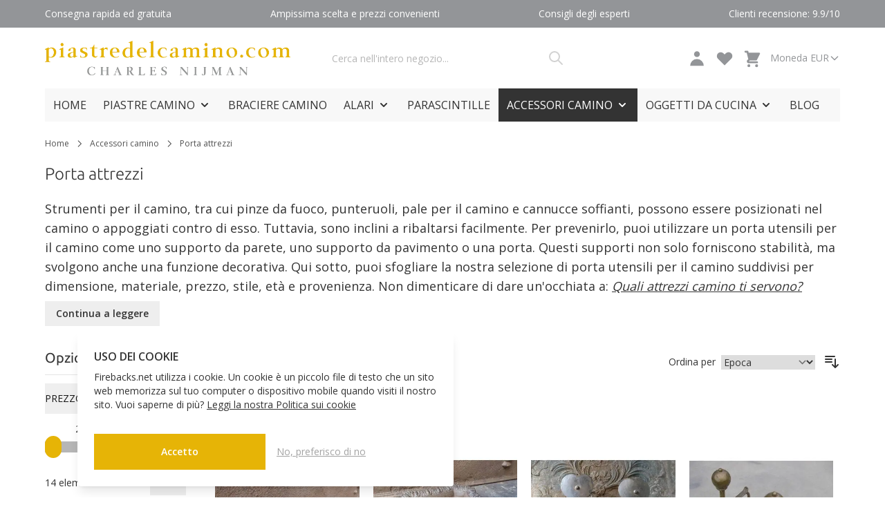

--- FILE ---
content_type: text/html; charset=UTF-8
request_url: https://www.piastredelcamino.com/accessori-camino/attaccapanni.html
body_size: 65651
content:
 <!doctype html><html lang="it"><head ><meta charset="utf-8"/>
<meta name="title" content="Porta attrezzi Online | Piastredelcamino.com"/>
<meta name="description" content="Collezione unica di Porta attrezzi online per completare con stile il tuo camino. Collezione online di oltre 200 Porta attrezzi antichi e oltre 2500 accessori per caminetti antichi per abbellire ulteriormente il tuo caminetto."/>
<meta name="keywords" content="Porta attrezzi"/>
<meta name="robots" content="INDEX,FOLLOW"/>
<meta name="viewport" content="width=device-width, initial-scale=1"/>
<title>Porta attrezzi Online | Piastredelcamino.com</title>
<link  rel="stylesheet" type="text/css"  media="all" href="https://www.piastredelcamino.com/static/version1760520234/frontend/Firebacks/default/it_IT/css/styles.css" />
<link  rel="stylesheet" type="text/css"  media="all" href="https://www.piastredelcamino.com/static/version1760520234/frontend/Firebacks/default/it_IT/css/splide-core.min.css" />
<script  type="text/javascript"  defer="defer" src="https://www.piastredelcamino.com/static/version1760520234/frontend/Firebacks/default/it_IT/js/splide.min.js"></script>
<link  rel="canonical" href="https://www.piastredelcamino.com/accessori-camino/attaccapanni.html" />
<link  rel="icon" type="image/x-icon" href="https://www.piastredelcamino.com/media/favicon/stores/13/favicon-16x16_1.png" />
<link  rel="shortcut icon" type="image/x-icon" href="https://www.piastredelcamino.com/media/favicon/stores/13/favicon-16x16_1.png" />
<!-- Google tag (gtag.js) -->
<script async src="https://www.googletagmanager.com/gtag/js?id=G-XZE31KXQ4J"></script>
<script>
  window.dataLayer = window.dataLayer || [];
  function gtag(){dataLayer.push(arguments);}
  gtag('js', new Date());

  gtag('config', 'G-XZE31KXQ4J');
</script>

<meta name="google-site-verification" content="3bTnN6yobk1dCQfoQN6_ezQdjwuhnyNgttF3QnVpPv0" />
<meta name="google-site-verification" content="wO_YAyKev93ZJdAZ3r_kxYBmDetGLb1u6W4VmGoPtfY" />     <link rel="alternate" hreflang="en" href="https://www.firebacks.net/fireplace-accessories/hangers-hooks.html"/> <link rel="alternate" hreflang="nl" href="https://www.haardplaat.com/haardaccessoires/hangers.html"/> <link rel="alternate" hreflang="fr" href="https://www.plaque-de-cheminee.fr/accessoires/crochets.html"/> <link rel="alternate" hreflang="es" href="https://www.placa-de-chimenea.es/accessorios-chimenea/colgadero.html"/> <link rel="alternate" hreflang="it" href="https://www.piastredelcamino.com/accessori-camino/attaccapanni.html"/> <link rel="alternate" hreflang="de" href="https://www.kaminplatte.de/kaminzubehoer/haken-aufhaenger-halter.html"/>    <script>
    (function(){
        window.dataLayer = window.dataLayer || [];
        function gtag() {
            dataLayer.push(arguments);
        }

        if (localStorage.getItem('consent-mode') === null) {
            gtag('consent', 'default', {
                'ad_storage': 'denied',
                'ad_user_data': 'denied',
                'ad_personalization': 'denied',
                'analytics_storage': 'denied',
                'functionality_storage': 'denied',
                'personalization_storage': 'denied',
                'security_storage': 'denied',
            });

            return;
        }

        gtag('consent', 'default', JSON.parse(localStorage.getItem('consent-mode')));
    })();</script>   <script nonce="OHhsbDB1c3FoMzU3bGhpMml2ZnJrdGRua3o5NDVraWw=">
    window.YIREO_GOOGLETAGMANAGER2_ENABLED = true;
    (function (events) {
        const initYireoGoogleTagManager2 = function () {
            events.forEach(function (eventType) {
                window.removeEventListener(eventType, initYireoGoogleTagManager2);
            });

            (function (w, d, s, l, i) {
                w[l] = w[l] || [];
                w[l].push({'gtm.start': new Date().getTime(), event: 'gtm.js'});
                var f = d.getElementsByTagName(s)[0],
                    j = d.createElement(s),
                    dl = l != 'dataLayer' ? '&l=' + l : '';
                j.async = true;
                j.src = 'https://www.googletagmanager.com' + '/gtm.js?id=' + i + dl;
                f.parentNode.insertBefore(j, f);
            })(window, document, 'script', 'dataLayer', 'GTM-5XBRQ7D');
        }

        events.forEach(function (eventType) {
            window.addEventListener(eventType, initYireoGoogleTagManager2, {once: true, passive: true})
        })
    })(['load', 'keydown', 'mouseover', 'scroll', 'touchstart', 'wheel']);

    </script> <script>
    var BASE_URL = 'https://www.piastredelcamino.com/';
    var THEME_PATH = 'https://www.piastredelcamino.com/static/version1760520234/frontend/Firebacks/default/it_IT';
    var COOKIE_CONFIG = {
        "expires": null,
        "path": "\u002F",
        "domain": ".www.piastredelcamino.com",
        "secure": true,
        "lifetime": "3600",
        "cookie_restriction_enabled": true    };
    var CURRENT_STORE_CODE = 'it2';
    var CURRENT_WEBSITE_ID = '8';

    window.hyva = window.hyva || {}

    window.cookie_consent_groups = window.cookie_consent_groups || {}
    window.cookie_consent_groups['necessary'] = true;

    window.cookie_consent_config = window.cookie_consent_config || {};
    window.cookie_consent_config['necessary'] = [].concat(
        window.cookie_consent_config['necessary'] || [],
        [
            'user_allowed_save_cookie',
            'form_key',
            'mage-messages',
            'private_content_version',
            'mage-cache-sessid',
            'last_visited_store',
            'section_data_ids'
        ]
    );</script> <script>
    'use strict';
    (function( hyva, undefined ) {

        function lifetimeToExpires(options, defaults) {

            const lifetime = options.lifetime || defaults.lifetime;

            if (lifetime) {
                const date = new Date;
                date.setTime(date.getTime() + lifetime * 1000);
                return date;
            }

            return null;
        }

        function generateRandomString() {

            const allowedCharacters = '0123456789abcdefghijklmnopqrstuvwxyzABCDEFGHIJKLMNOPQRSTUVWXYZ',
                length = 16;

            let formKey = '',
                charactersLength = allowedCharacters.length;

            for (let i = 0; i < length; i++) {
                formKey += allowedCharacters[Math.round(Math.random() * (charactersLength - 1))]
            }

            return formKey;
        }

        const sessionCookieMarker = {noLifetime: true}

        const cookieTempStorage = {};

        const internalCookie = {
            get(name) {
                const v = document.cookie.match('(^|;) ?' + name + '=([^;]*)(;|$)');
                return v ? v[2] : null;
            },
            set(name, value, days, skipSetDomain) {
                let expires,
                    path,
                    domain,
                    secure,
                    samesite;

                const defaultCookieConfig = {
                    expires: null,
                    path: '/',
                    domain: null,
                    secure: false,
                    lifetime: null,
                    samesite: 'lax'
                };

                const cookieConfig = window.COOKIE_CONFIG || {};

                expires = days && days !== sessionCookieMarker
                    ? lifetimeToExpires({lifetime: 24 * 60 * 60 * days, expires: null}, defaultCookieConfig)
                    : lifetimeToExpires(window.COOKIE_CONFIG, defaultCookieConfig) || defaultCookieConfig.expires;

                path = cookieConfig.path || defaultCookieConfig.path;
                domain = !skipSetDomain && (cookieConfig.domain || defaultCookieConfig.domain);
                secure = cookieConfig.secure || defaultCookieConfig.secure;
                samesite = cookieConfig.samesite || defaultCookieConfig.samesite;

                document.cookie = name + "=" + encodeURIComponent(value) +
                    (expires && days !== sessionCookieMarker ? '; expires=' + expires.toGMTString() : '') +
                    (path ? '; path=' + path : '') +
                    (domain ? '; domain=' + domain : '') +
                    (secure ? '; secure' : '') +
                    (samesite ? '; samesite=' + samesite : 'lax');
            },
            isWebsiteAllowedToSaveCookie() {
                const allowedCookies = this.get('user_allowed_save_cookie');
                if (allowedCookies) {
                    const allowedWebsites = JSON.parse(unescape(allowedCookies));

                    return allowedWebsites[CURRENT_WEBSITE_ID] === 1;
                }
                return false;
            },
            getGroupByCookieName(name) {
                const cookieConsentConfig = window.cookie_consent_config || {};
                let group = null;
                for (let prop in cookieConsentConfig) {
                    if (!cookieConsentConfig.hasOwnProperty(prop)) continue;
                    if (cookieConsentConfig[prop].includes(name)) {
                        group = prop;
                        break;
                    }
                }
                return group;
            },
            isCookieAllowed(name) {
                const cookieGroup = this.getGroupByCookieName(name);
                return cookieGroup
                    ? window.cookie_consent_groups[cookieGroup]
                    : this.isWebsiteAllowedToSaveCookie();
            },
            saveTempStorageCookies() {
                for (const [name, data] of Object.entries(cookieTempStorage)) {
                    if (this.isCookieAllowed(name)) {
                        this.set(name, data['value'], data['days'], data['skipSetDomain']);
                        delete cookieTempStorage[name];
                    }
                }
            }
        };

        hyva.getCookie = (name) => {
            const cookieConfig = window.COOKIE_CONFIG || {};

            if (cookieConfig.cookie_restriction_enabled && ! internalCookie.isCookieAllowed(name)) {
                return cookieTempStorage[name] ? cookieTempStorage[name]['value'] : null;
            }

            return internalCookie.get(name);
        }

        hyva.setCookie = (name, value, days, skipSetDomain) => {
            const cookieConfig = window.COOKIE_CONFIG || {};

            if (cookieConfig.cookie_restriction_enabled && ! internalCookie.isCookieAllowed(name)) {
                cookieTempStorage[name] = {value, days, skipSetDomain};
                return;
            }
            return internalCookie.set(name, value, days, skipSetDomain);
        }


        hyva.setSessionCookie = (name, value, skipSetDomain) => {
            return hyva.setCookie(name, value, sessionCookieMarker, skipSetDomain)
        }

        hyva.getBrowserStorage = () => {
            const browserStorage = window.localStorage || window.sessionStorage;
            if (!browserStorage) {
                console.warn('Browser Storage is unavailable');
                return false;
            }
            try {
                browserStorage.setItem('storage_test', '1');
                browserStorage.removeItem('storage_test');
            } catch (error) {
                console.warn('Browser Storage is not accessible', error);
                return false;
            }
            return browserStorage;
        }

        hyva.postForm = (postParams) => {
            const form = document.createElement("form");

            let data = postParams.data;

            if (! postParams.skipUenc && ! data.uenc) {
                data.uenc = btoa(window.location.href);
            }
            form.method = "POST";
            form.action = postParams.action;

            Object.keys(postParams.data).map(key => {
                const field = document.createElement("input");
                field.type = 'hidden'
                field.value = postParams.data[key];
                field.name = key;
                form.appendChild(field);
            });

            const form_key = document.createElement("input");
            form_key.type = 'hidden';
            form_key.value = hyva.getFormKey();
            form_key.name="form_key";
            form.appendChild(form_key);

            document.body.appendChild(form);

            form.submit();
        }

        hyva.getFormKey = function () {
            let formKey = hyva.getCookie('form_key');

            if (!formKey) {
                formKey = generateRandomString();
                hyva.setCookie('form_key', formKey);
            }

            return formKey;
        }

        hyva.formatPrice = (value, showSign, options = {}) => {
            const formatter = new Intl.NumberFormat(
                'it\u002DIT',
                Object.assign({
                    style: 'currency',
                    currency: 'EUR',
                    signDisplay: showSign ? 'always' : 'auto'
                }, options)
            );
            return (typeof Intl.NumberFormat.prototype.formatToParts === 'function') ?
                formatter.formatToParts(value).map(({type, value}) => {
                    switch (type) {
                        case 'currency':
                            return '\u20AC' || value;
                        case 'minusSign':
                            return '- ';
                        case 'plusSign':
                            return '+ ';
                        default :
                            return value;
                    }
                }).reduce((string, part) => string + part) :
                formatter.format(value);
        }

 const formatStr = function (str, nStart) {
            const args = Array.from(arguments).slice(2);

            return str.replace(/(%+)([0-9]+)/g, (m, p, n) => {
                const idx = parseInt(n) - nStart;

                if (args[idx] === null || args[idx] === void 0) {
                    return m;
                }
                return p.length % 2
                    ? p.slice(0, -1).replace('%%', '%') + args[idx]
                    : p.replace('%%', '%') + n;
            })
        }

 hyva.str = function (string) {
            const args = Array.from(arguments);
            args.splice(1, 0, 1);

            return formatStr.apply(undefined, args);
        }

 hyva.strf = function () {
            const args = Array.from(arguments);
            args.splice(1, 0, 0);

            return formatStr.apply(undefined, args);
        }

        /**
         * Take a html string as `content` parameter and
         * extract an element from the DOM to replace in
         * the current page under the same selector,
         * defined by `targetSelector`
         */
        hyva.replaceDomElement = (targetSelector, content) => {
            
            const parser = new DOMParser();
            const doc = parser.parseFromString(content, 'text/html');
            const contentNode = doc.querySelector(targetSelector);

            
            if (!contentNode) {
                return;
            }

            hyva.activateScripts(contentNode)

            
            document.querySelector(targetSelector).replaceWith(contentNode);

            
            window.dispatchEvent(new CustomEvent("reload-customer-section-data"));
            hyva.initMessages();
        }

        hyva.activateScripts = (contentNode) => {
            
            
            
            const tmpScripts = contentNode.getElementsByTagName('script');

            if (tmpScripts.length > 0) {
                
                
                const scripts = [];
                for (let i = 0; i < tmpScripts.length; i++) {
                    scripts.push(tmpScripts[i]);
                }

                
                for (let i = 0; i < scripts.length; i++) {
                    let script = document.createElement('script');
                    script.innerHTML = scripts[i].innerHTML;

                    document.head.appendChild(script);

                    
                    scripts[i].parentNode.removeChild(scripts[i]);
                }
            }
            return contentNode;
        }

 const replace = {['+']: '-', ['/']: '_', ['=']: ','};
        hyva.getUenc = () => btoa(window.location.href).replace(/[+/=]/g, match => replace[match]);

        let currentTrap;

        const focusableElements = (rootElement) => {
            const selector = 'button, [href], input, select, textarea, details, [tabindex]:not([tabindex="-1"]';
            return Array.from(rootElement.querySelectorAll(selector))
                .filter(el => {
                    return el.style.display !== 'none'
                        && !el.disabled
                        && el.tabIndex !== -1
                        && (el.offsetWidth || el.offsetHeight || el.getClientRects().length)
                })
        }

        const focusTrap = (e) => {
            const isTabPressed = e.key === 'Tab' || e.keyCode === 9;
            if (!isTabPressed) return;

            const focusable = focusableElements(currentTrap)
            const firstFocusableElement = focusable[0]
            const lastFocusableElement = focusable[focusable.length - 1]

            e.shiftKey
                ? document.activeElement === firstFocusableElement && (lastFocusableElement.focus(), e.preventDefault())
                : document.activeElement === lastFocusableElement && (firstFocusableElement.focus(), e.preventDefault())
        };

        hyva.releaseFocus = (rootElement) => {
            if (currentTrap && (!rootElement || rootElement === currentTrap)) {
                currentTrap.removeEventListener('keydown', focusTrap)
                currentTrap = null
            }
        }
        hyva.trapFocus = (rootElement) => {
            if (!rootElement) return;
            hyva.releaseFocus()
            currentTrap = rootElement
            rootElement.addEventListener('keydown', focusTrap)
            const firstElement = focusableElements(rootElement)[0]
            firstElement && firstElement.focus()
        }

                hyva.alpineInitialized = (fn) => window.addEventListener('alpine:initialized', fn, {once: true})
         window.addEventListener('user-allowed-save-cookie', () => internalCookie.saveTempStorageCookies())

    }( window.hyva = window.hyva || {} ));</script> <script>
    if (!window.IntersectionObserver) {
        window.IntersectionObserver = function (callback) {
            this.observe = el => el && callback(this.takeRecords());
            this.takeRecords = () => [{isIntersecting: true, intersectionRatio: 1}];
            this.disconnect = () => {};
            this.unobserve = () => {};
        }
    }</script></head><body id="html-body" class="page-with-filter page-products categorypath-accessori-camino-attaccapanni category-attaccapanni catalog-category-view page-layout-2columns-left">  <script>
    function initCookieBanner() {
        window.dataLayer = window.dataLayer || [];

        const isUserAllowedSaveCookieName = 'user_allowed_save_cookie';
        const currentWebsiteId = 8;

        const isAllowedSaveCookie = () => {
            const allowedCookies = hyva.getCookie(isUserAllowedSaveCookieName);
            const allowedCookieWebsites = allowedCookies
                ? JSON.parse(unescape(allowedCookies))
                : [];

            return allowedCookieWebsites[currentWebsiteId] !== undefined
                ? !!allowedCookieWebsites[currentWebsiteId]
                : false;
        };

        return {
            showCookieBanner: false,
            showDetails: false,
            cookieName: isUserAllowedSaveCookieName,
            cookieValue: '{"8":1}',
            cookieLifetime: '31536000',
            noCookiesUrl: 'https\u003A\u002F\u002Fwww.piastredelcamino.com\u002Fcookie\u002Findex\u002FnoCookies\u002F',
            consentConfig: {
                necessary: true,
                marketing: false,
                analytics: false,
                preferences: false,
            },

            initialize() {
                const cookies = JSON.parse(localStorage.getItem('consent-mode'));

                
                if(!cookies) {
                    return;
                }

                this.consentConfig = {
                    necessary: cookies['functionality_storage'] === 'granted',
                    marketing: cookies['ad_storage'] === 'granted',
                    analytics: cookies['analytics_storage'] === 'granted',
                    preferences: cookies['personalization_storage'] === 'granted'
                };
            },

            gtag() {
                dataLayer.push(arguments);
            },

            checkAcceptCookies() {
                const consentMode = JSON.parse(localStorage.getItem('consent-mode'));

                if (consentMode === null || isAllowedSaveCookie() === null) {
                    this.showCookieBanner = true;
                }
            },

            handleConsentButton(mode = 'all') {
                this.handleNativeConsent();

                switch (mode) {
                    case 'deny':
                        for (const [key, value] of Object.entries(this.consentConfig)) {
                            this.consentConfig[key] = false;
                        }

                        
                        

                        break;
                    case 'all':
                        for (const [key, value] of Object.entries(this.consentConfig)) {
                            this.consentConfig[key] = true;
                        }
                        break;
                    case 'custom':
                        for (const [key, value] of Object.entries(this.consentConfig)) {
                            this.consentConfig[key] = document.getElementById(`consent-${key}`).checked;
                        }
                        break;
                    default:
                        break;
                }

                this.setConsent(this.consentConfig);
                this.showCookieBanner = false;
                this.showDetails = false;
            },

            handleNativeConsent() {
                const cookieExpires = this.cookieLifetime / 60 / 60 / 24;
                hyva.setCookie(this.cookieName, this.cookieValue, cookieExpires);

                if (!hyva.getCookie(this.cookieName)) {
                    window.location.href = this.noCookiesUrl;
                    return;
                }

                window.dispatchEvent(new CustomEvent('user-allowed-save-cookie'));
            },

            getCookieStatus(cookie) {
                return this.consentConfig[cookie];
            },

            setConsent(consent) {
                const consentMode = {
                    'functionality_storage': consent.necessary ? 'granted' : 'denied',
                    'security_storage': consent.necessary ? 'granted' : 'denied',
                    'personalization_storage': consent.preferences ? 'granted' : 'denied',
                    'analytics_storage': consent.analytics ? 'granted' : 'denied',
                    'ad_storage': consent.marketing ? 'granted' : 'denied',
                    'ad_user_data': consent.marketing ? 'granted' : 'denied',
                    'ad_personalization': consent.marketing ? 'granted' : 'denied',
                };

                localStorage.setItem('consent-mode', JSON.stringify(consentMode));
                this.gtag('consent', 'update', consentMode);
            },
            eventListeners: {
                ['@show-consent-popup.window']() {
                    this.showCookieBanner = true;
                },
            }
        }
    }</script> <section class="relative z-40" x-data="initCookieBanner()" x-init="initialize()" x-bind="eventListeners" @private-content-loaded.window="checkAcceptCookies()" ><!-- Cookie Details View --><div class="fixed p-4 flex items-center justify-center inset-0 bg-black/40 backdrop-blur z-20" x-show="showCookieBanner && showDetails" x-cloak ><div class="max-w-2xl bg-white p-6 rounded w-full h-[48rem] max-h-[90vh] shadow-lg overflow-y-auto"><div class="flex items-center justify-center mb-8"> <picture><source type="image/webp" srcset="https://www.piastredelcamino.com/media/logo/stores/13/logo_piastredelcamino.webp"><img src="https://www.piastredelcamino.com/media/logo/stores/13/logo_piastredelcamino.png" title="Piastre&#x20;del&#x20;camino&#x20;sito&#x20;web" alt="Piastre&#x20;del&#x20;camino&#x20;sito&#x20;web" width="670" height="98" loading="lazy" /></picture></div><div class="divide-y divide-gray-dark space-y-4"><div><span class="block font-semibold text-2xl mb-4">Impostazioni cookie</span> <p>Per utilizzare questi servizi, abbiamo bisogno del tuo consenso. Facendo clic su &quot;Accetta tutto&quot;, dichiari il tuo consenso all&#039;uso di tutti i servizi. Puoi anche dichiarare il tuo consenso facendo clic individualmente sui cursori per ogni categoria di cookie e salvando.</p><a class="text-primary text-sm font-medium inline-flex items-center gap-2 hover:underline" href="https://www.piastredelcamino.com/privacy-policy-cookie-restriction-mode/" >Ulteriori informazioni <svg xmlns="http://www.w3.org/2000/svg" fill="none" viewBox="0 0 24 24" stroke-width="2" stroke="currentColor" class="w-3 h-3" width="12" height="12" role="img">
  <path stroke-linecap="round" stroke-linejoin="round" d="M14 5l7 7m0 0l-7 7m7-7H3"/>
<title>arrow-right</title></svg>
</a></div><!-- Necessary Cookies --><div class="pt-4"><input type="checkbox" id="consent-necessary" name="consent-necessary" checked disabled class="hidden" ><span class="block font-semibold text-xl mb-4">Cookie necessari</span> <p>I cookie necessari contribuiscono a rendere fruibile il sito web abilitandone funzionalità di base quali la navigazione sulle pagine e l&#039;accesso alle aree protette del sito. Il sito web non è in grado di funzionare correttamente senza questi cookie.</p></div><!-- Preference Cookies --><div class="pt-4 flex items-start"><div><span class="block font-semibold text-xl mb-4">Cookie di preferenza</span> <p>I cookie di preferenza consentono al sito web di memorizzare informazioni che ne influenzano il comportamento o l&#039;aspetto, quali la lingua preferita o la località nella quale ti trovi.</p></div><label for="consent-preferences" class="cursor-pointer inline-flex items-center"><input type="checkbox" id="consent-preferences" name="consent-preferences" class="sr-only peer" :checked="getCookieStatus('preferences')" ><div class="relative h-6 w-11 rounded-full bg-gray-200 peer-checked:bg-primary after:content-[''] after:absolute after:top-[2px] after:left-[2px] after:w-5 after:h-5 after:rounded-full after:bg-white after:border-1 after:border-gray-400 after:duration-150 after:ease-in-out after:transition-all after:peer-checked:translate-x-full " ></div><span class="sr-only">Attivami</span></label></div><!-- Statistic Cookies --><div class="pt-4 flex items-start"><div><span class="block font-semibold text-xl mb-4">Cookie statistici</span> <p>I cookie statistici aiutano i proprietari del sito web a capire come i visitatori interagiscono con i siti raccogliendo e trasmettendo informazioni in forma anonima.</p></div><label for="consent-analytics" class="cursor-pointer inline-flex items-center"><input type="checkbox" id="consent-analytics" name="consent-analytics" class="sr-only peer" :checked="getCookieStatus('analytics')" ><div class="relative h-6 w-11 rounded-full bg-gray-200 peer-checked:bg-primary after:content-[''] after:absolute after:top-[2px] after:left-[2px] after:w-5 after:h-5 after:rounded-full after:bg-white after:border-1 after:border-gray-400 after:duration-150 after:ease-in-out after:transition-all after:peer-checked:translate-x-full " ></div><span class="sr-only">Attivami</span></label></div><!-- Marketing Cookies --><div class="pt-4 flex items-start"><div><span class="block font-semibold text-xl mb-4">Cookie di marketing</span> <p>I cookie di marketing vengono utilizzati per tracciare i visitatori sui siti web. La finalità è quella di presentare annunci pubblicitari che siano rilevanti e coinvolgenti per il singolo utente e quindi di maggior valore per editori e inserzionisti di terze parti.</p></div><label for="consent-marketing" class="cursor-pointer inline-flex items-center"><input type="checkbox" id="consent-marketing" name="consent-marketing" class="sr-only peer" :checked="getCookieStatus('marketing')" ><div class="relative h-6 w-11 rounded-full bg-gray-200 peer-checked:bg-primary after:content-[''] after:absolute after:top-[2px] after:left-[2px] after:w-5 after:h-5 after:rounded-full after:bg-white after:border-1 after:border-gray-400 after:duration-150 after:ease-in-out after:transition-all after:peer-checked:translate-x-full " ></div><span class="sr-only">Attivami</span></label></div></div><div class="flex flex-col md:flex-row gap-4 justify-between items-center mt-5"><button @click="handleConsentButton('custom')" id="btn-cookie-custom" class="rounded bg-white w-full md:w-auto text-gray-400 border border-gray-dark hover:bg-gray-200 text-center px-4 py-2" >Personalizzare</button> <div class="ml-auto flex gap-4 w-full md:w-auto"><button @click="handleConsentButton('all')" id="btn-cookie-allow" class="btn btn-primary" >Accetta tutto</button> <button @click="handleConsentButton('deny')" id="btn-cookie-deny" class="btn btn-primary" >Rifiuta tutto</button></div></div></div></div><!-- --><div class="backdrop" x-show="showCookieBanner && !showDetails" x-cloak></div><!-- Cookie Banner --><div x-data="{center:false}" class="fixed bottom-0 left-0 h-auto p-4 flex max-w-xl z-10 md:left-12 md:max-w-2xl lg:max-w-xl lg:left-24" :aria-hidden="showCookieBanner && !showDetails" x-show="showCookieBanner && !showDetails" x-cloak @click.outside="center = true" :class="{'-translate-y-[40vh] transition duration-500 ease-in-out' : center}" ><div class="bg-white shadow-lg rounded m-auto p-6"><p class="mb-2 text-base font-bold">USO DEI COOKIE</p><div class="mb-8">Firebacks.net utilizza i cookie. Un cookie è un piccolo file di testo che un sito web memorizza sul tuo computer o dispositivo mobile quando visiti il ​​nostro sito. Vuoi saperne di più? <a href="https://www.piastredelcamino.com/privacy-policy-cookie-restriction-mode/" class="text-secondary underline underline-offset-2">Leggi la nostra Politica sui cookie</a></div><div class="flex flex-col md:flex-row gap-4 justify-between items-center"><div class="flex gap-4 w-full"><button @click="handleConsentButton('all')" id="btn-cookie-allow" class="btn btn-primary w-1/2" >Accetto</button> <button @click="handleConsentButton('deny')" id="btn-cookie-deny" class="underline underline-offset-2 bg-white w-1/2 md:w-auto text-gray-400 hover:bg-gray-200 text-center py-2 px-4" >No, preferisco di no</button></div></div></div></div></section> <noscript><iframe src="https://www.googletagmanager.com/ns.html?id=GTM-5XBRQ7D" height="0" width="0" style="display:none;visibility:hidden"></iframe></noscript><input name="form_key" type="hidden" value="oNCTLybBfLTkmZnJ" />  <noscript><section class="message global noscript border-b-2 border-blue-500 bg-blue-50 shadow-none m-0 px-0 rounded-none font-normal"><div class="container text-center"><p><strong>I JavaScript sembrano essere disabilitati nel tuo browser.</strong> <span> Per una migliore esperienza sul nostro sito, assicurati di attivare i javascript nel tuo browser.</span></p></div></section></noscript>    <script>
    document.body.addEventListener('touchstart', () => {}, {passive: true})</script> <script nonce="OHhsbDB1c3FoMzU3bGhpMml2ZnJrdGRua3o5NDVraWw=">
    function yireoGoogleTagManager2Pusher(eventData, message) {
        window.YIREO_GOOGLETAGMANAGER2_PAST_EVENTS = window.YIREO_GOOGLETAGMANAGER2_PAST_EVENTS || [];

        const copyEventData = Object.assign({}, eventData);
        let metaData = {};
        if (copyEventData.meta) {
            metaData = copyEventData.meta;
            delete copyEventData.meta;
        }

        const eventHash = btoa(encodeURIComponent(JSON.stringify(copyEventData)));
        if (window.YIREO_GOOGLETAGMANAGER2_PAST_EVENTS.includes(eventHash)) {
            yireoGoogleTagManager2Logger('Warning: Event already triggered', eventData);
            return;
        }

        if (metaData && metaData.allowed_pages && metaData.allowed_pages.length > 0
            && false === metaData.allowed_pages.some(page => window.location.pathname.includes(page))) {
            yireoGoogleTagManager2Logger('Warning: Skipping event, not in allowed pages', window.location.pathname, eventData);
            return;
        }

        if (!message) {
            message = 'push (unknown) [unknown]';
        }

        yireoGoogleTagManager2Logger(message, eventData);
        window.dataLayer = window.dataLayer || [];

        if (eventData.ecommerce) {
            window.dataLayer.push({ecommerce: null});
        }

        window.dataLayer.push(eventData);
        window.YIREO_GOOGLETAGMANAGER2_PAST_EVENTS.push(eventHash);
    }</script> <script nonce="OHhsbDB1c3FoMzU3bGhpMml2ZnJrdGRua3o5NDVraWw=">
    function yireoGoogleTagManager2Logger(...args) {
        const debug = window.YIREO_GOOGLETAGMANAGER2_DEBUG || false;
        if (false === debug) {
            return;
        }

        var color = 'gray';
        if (args[0].toLowerCase().startsWith('push')) {
            color = 'green';
        }

        if (args[0].toLowerCase().startsWith('warning')) {
            color = 'orange';
        }

        var css = 'color:white; background-color:' + color + '; padding:1px;'
        console.log('%cYireo_GoogleTagManager2', css, ...args);
    }</script><div class="page-wrapper flex flex-col min-h-screen"><header class="page-header"> <a class="action skip sr-only focus:not-sr-only focus:absolute focus:z-40 focus:bg-white contentarea" href="#contentarea"><span> Salta al contenuto</span></a> <div class="header-usps bg-primary-800 text-white relative z-30"><div class="container bg-primary-800 py-2.5 text-sm" x-data="initHeaderCarousel()" x-init="initHeader()"><ul>
<li>Consegna rapida ed gratuita</li>
<li>Ampissima scelta e prezzi convenienti</li>
<li>Consigli degli esperti</li>
<li>Clienti recensione: 9.9/10</li>
</ul></div></div><script>
    function initHeaderCarousel() {
        return {
            items: 0,
            active: 0,
            reverse: false,
            initHeader() {
                const slider = this.$root.querySelector('ul')
                if (!slider) return

                this.items = slider.children.length
                slider.addEventListener('scroll', (event) => {
                    this.active = Math.round(event.target.scrollLeft / (event.target.scrollWidth / this.items))
                }, {passive: true})

                setInterval(() => {
                    let displayAmount = screen.width > 767 ? 3 : 1;
                    
                    
                    if (this.active === this.items - displayAmount || this.reverse) {
                        this.reverse = this.active !== 0;
                    }
                    
                    slider.scrollLeft = slider.scrollLeft + ((slider.scrollWidth * displayAmount) / this.items * (this.reverse ? -1 : 1));
                }, 5000)
            }
        }
    }</script> <div id="header" x-data="initHeader()" @keydown.window.escape="searchOpen = false;" @private-content-loaded.window="getData(event.detail.data)"> <div class="header-primary mb-6 border-b border-gray-300 sm:mb-0 sm:border-b-0"><div class="container py-4 items-center flex flex-wrap justify-between grid-cols-1 min-h-[80px] md:grid-cols-[1fr,1fr,1fr] md:min-h-[88px] sm:grid"><div class="flex flex-1 order-1 sm:order-none sm:max-w-none"><div class="flex md:hidden"><button @click.prevent.stop="$dispatch('toggle-mobile-menu', {})"><svg xmlns="http://www.w3.org/2000/svg" viewBox="0 0 20 20" fill="currentColor" class="w-8 h-8" width="24" height="24" role="img">
  <path fill-rule="evenodd" d="M3 5a1 1 0 011-1h12a1 1 0 110 2H4a1 1 0 01-1-1zM3 10a1 1 0 011-1h12a1 1 0 110 2H4a1 1 0 01-1-1zM3 15a1 1 0 011-1h12a1 1 0 110 2H4a1 1 0 01-1-1z" clip-rule="evenodd"/>
<title>menu</title></svg>
 <span class="sr-only">Menu</span></button></div><a class="flex items-center h-12 px-7 sm:h-auto sm:w-auto md:pl-0" href="https://www.piastredelcamino.com/"> <picture><source type="image/webp" srcset="https://www.piastredelcamino.com/media/logo/stores/13/logo_piastredelcamino.webp"><img src="https://www.piastredelcamino.com/media/logo/stores/13/logo_piastredelcamino.png" title="Piastre&#x20;del&#x20;camino&#x20;sito&#x20;web" alt="Piastre&#x20;del&#x20;camino&#x20;sito&#x20;web" width="670" height="98" loading="lazy" /></picture></a></div><div class="header-search w-full order-3 sm:order-none sm:pl-4 sm:w-auto" :class="searchOpen ? 'block' : 'hidden md:block'" x-cloak> <script>
    function initMiniSearchComponent() {
        return {
            "show":false,
            "formSelector":"#search_mini_form",
            "url":"https://www.piastredelcamino.com/search/ajax/suggest/",
            "destinationSelector":"#search_autocomplete",
            "templates": {"term":{"title":"Search terms","template":"Hyva_SmileElasticsuite::core\/autocomplete\/term.phtml"},"product":{"title":"Prodotti","template":"Hyva_SmileElasticsuite::catalog\/autocomplete\/product.phtml"},"category":{"title":"Categorie","template":"Hyva_SmileElasticsuite::catalog\/autocomplete\/category.phtml"},"product_attribute":{"title":"Attributi","template":"Hyva_SmileElasticsuite::catalog\/autocomplete\/product_attribute.phtml","titleRenderer":"renderEsAutocompleteTitleAttribute"},"cms_page":{"title":"Cms page","template":"Hyva_SmileElasticsuite::cms-search\/autocomplete\/cms.phtml"}},
            "priceFormat" : {"pattern":"%s\u00a0\u20ac","precision":2,"requiredPrecision":2,"decimalSymbol":",","groupSymbol":".","groupLength":3,"integerRequired":false},
            "minSearchLength" : 1,
            "searchResults": [],
            "getSearchResults": function getSearchResults() {
                this.show = false;
                let url = this.url + '?' + new URLSearchParams({
                    q: document.querySelector('#search').value,
                    _: Date.now()
                }).toString();
                fetch(url, {
                    method: 'GET',
                    headers: {'Content-Type': 'application/json'},
                }).then((response) => {
                    if (response.ok) {
                        return response.json();
                    }
                }).then((data)  => {
                    this.searchResults = data;
                    this.show = data.length > 0;
                }).catch((error) => {
                    console.log(error);
                });
            }
        }
    }</script><div id="search-content" x-show="true"><div class="" x-data="initMiniSearchComponent()" @click.outside="show = false"><form class="form minisearch" id="search_mini_form" action="https://www.piastredelcamino.com/catalogsearch/result/" method="get"><div class="relative"><label class="sr-only" for="search">Cerca&#x20;nell&#x27;intero&#x20;negozio...</label> <input id="search" x-on:input.debounce="getSearchResults()" x-ref="searchInput" type="search" class="w-full border-1 border-primary-600 px-4 py-2 leading-normal transition appearance-none text-gray-800 placeholder-gray-400 focus:border-secondary-500 focus:ring-secondary-500" autocapitalize="off" autocomplete="off" autocorrect="off" name="q" value="" placeholder="Cerca&#x20;nell&#x27;intero&#x20;negozio..." maxlength="128" /><div class="absolute inset-y-0 right-0 items-center mr-4 flex text-primary-600 pointer-events-none"><svg xmlns="http://www.w3.org/2000/svg" fill="none" viewBox="0 0 24 24" stroke-width="2" stroke="currentColor" class="h-6 w-6 inline-block" width="24" height="24" role="img">
  <path stroke-linecap="round" stroke-linejoin="round" d="M21 21l-6-6m2-5a7 7 0 11-14 0 7 7 0 0114 0z"/>
<title>search</title></svg>
</div></div><div id="search_autocomplete" class="search-autocomplete relative w-full" x-show="show" x-cloak><div class="absolute bg-white border border-primary-600 z-50 w-full divide-y"><template hidden x-for="searchResult in searchResults"><div><template hidden x-if="searchResult.url"><a class="w-full block hover:bg-gray-50" :href="searchResult.url" :title="searchResult.title" :aria-label="'View\u0020product\u003A\u0020' + searchResult.title"><div class="flex p-3 items-center"><div class="flex-shrink-0 mr-4"><img :src="searchResult.image" :alt="searchResult.title" class="inline-block" /></div><div class="w-full"><span class="text-sm" x-text="searchResult.title"></span> <template x-if="searchResult.short_description"><div class="text-sm prose line-clamp-2" x-html="searchResult.short_description"></div></template></div><template x-if="searchResult.price"><div class="break-normal font-semibold text-black" x-html="searchResult.price"></div></template></div></a></template><template hidden x-if="searchResult.type == 'term'"><a class="w-full block hover:bg-gray-light" x-bind:href="'https://www.piastredelcamino.com/catalogsearch/result/?q=' + searchResult.title" :title="searchResult.title" :aria-label="'Search\u0020for\u003A\u0020' + searchResult.title"><div class="grid grid-cols-4 gap-4 p-2"><div class=""></div><div class="col-span-3"><span class="text-sm" x-text="searchResult.title"></span> <span class="text-sm" x-text="searchResult.results"></span></div></div></a></template></div></template><div class="flex justify-end"><button class="mr-2 p-1 font-bold">Mostra tutto</button></div></div></div></form></div></div></div><div class="flex flex-1 flex-grow-0 items-center justify-end order-2 col-start-3 space-x-3"><a href="https://www.piastredelcamino.com/customer/account/" class="order-2 ml-2 sm:order-none sm:ml-0"><svg xmlns="http://www.w3.org/2000/svg" viewBox="0 0 20 20" fill="currentColor" class="w-7 h-7 text-primary-800 hover:text-secondary-500" width="24" height="24" role="img">
  <path fill-rule="evenodd" d="M10 9a3 3 0 100-6 3 3 0 000 6zm-7 9a7 7 0 1114 0H3z" clip-rule="evenodd"/>
<title>user</title></svg>
 <span class="sr-only">My Account</span></a> <a href="https://www.piastredelcamino.com/wishlist/" class="hidden md:block"><svg xmlns="http://www.w3.org/2000/svg" viewBox="0 0 20 20" fill="currentColor" class="w-7 h-7 text-primary-800 hover:text-secondary-500" width="24" height="24" role="img">
  <path fill-rule="evenodd" d="M3.172 5.172a4 4 0 015.656 0L10 6.343l1.172-1.171a4 4 0 115.656 5.656L10 17.657l-6.828-6.829a4 4 0 010-5.656z" clip-rule="evenodd"/>
<title>heart</title></svg>
 <span class="sr-only">Lista desideri</span></a> <button class="block order-1 sm:hidden" @click="searchOpen = ! searchOpen"><svg xmlns="http://www.w3.org/2000/svg" viewBox="0 0 20 20" fill="currentColor" class="w-7 h-7 text-primary-800 hover:text-secondary-500" width="24" height="24" role="img">
  <path fill-rule="evenodd" d="M8 4a4 4 0 100 8 4 4 0 000-8zM2 8a6 6 0 1110.89 3.476l4.817 4.817a1 1 0 01-1.414 1.414l-4.816-4.816A6 6 0 012 8z" clip-rule="evenodd"/>
<title>search</title></svg>
 <span class="sr-only">Search</span></button> <a class="relative order-3 sm:ml-0 sm:order-none" href="/checkout/cart""><svg xmlns="http://www.w3.org/2000/svg" viewBox="0 0 20 20" fill="currentColor" class="w-7 h-7 mt-1 text-primary-800 hover:text-secondary-500" width="24" height="24" role="img">
  <path d="M3 1a1 1 0 000 2h1.22l.305 1.222a.997.997 0 00.01.042l1.358 5.43-.893.892C3.74 11.846 4.632 14 6.414 14H15a1 1 0 000-2H6.414l1-1H14a1 1 0 00.894-.553l3-6A1 1 0 0017 3H6.28l-.31-1.243A1 1 0 005 1H3zM16 16.5a1.5 1.5 0 11-3 0 1.5 1.5 0 013 0zM6.5 18a1.5 1.5 0 100-3 1.5 1.5 0 000 3z"/>
<title>shopping-cart</title></svg>
 <span class="sr-only">Cart</span>  <span class="absolute font-medium text-xs w-5 h-5 rounded-full -top-1 -right-1 flex items-center justify-center bg-secondary-500 text-white" x-cloak x-show="cart.items && cart.items.length" x-text="cart.items && cart.items.length"></span> </a>     <div class="currency-switcher inline-block ml-4 relative select-none hidden md:block" x-data="{ open: false }" @click.outside="open = false"><div class="text-primary-800 text-sm font-light flex items-center" @click="open = ! open"><strong class="language-EUR"><span>Moneda EUR</span></strong> <div x-show="open" x-cloak><svg xmlns="http://www.w3.org/2000/svg" fill="none" viewBox="0 0 24 24" stroke-width="2" stroke="currentColor" class="w-4 h-4" width="24" height="24" role="img">
  <path stroke-linecap="round" stroke-linejoin="round" d="M5 15l7-7 7 7"/>
<title>chevron-up</title></svg>
</div><div x-show="!open"><svg xmlns="http://www.w3.org/2000/svg" fill="none" viewBox="0 0 24 24" stroke-width="2" stroke="currentColor" class="w-4 h-4" width="24" height="24" role="img">
  <path stroke-linecap="round" stroke-linejoin="round" d="M19 9l-7 7-7-7"/>
<title>chevron-down</title></svg>
</div></div><ul class="dropdown p-5 shadow right-0 top-full mt-1 border border-primary-600 bg-white text-sm absolute z-50 min-w-[210px]" x-show="open" x-cloak>  <li class="currency-AUD hover:cursor-pointer"><a class="leading-6 hover:text-primary-800" href="#" @click.prevent='hyva.postForm({"action":"https:\/\/www.piastredelcamino.com\/directory\/currency\/switch\/","data":{"currency":"AUD","uenc":"aHR0cHM6Ly93d3cucGlhc3RyZWRlbGNhbWluby5jb20vYWNjZXNzb3JpLWNhbWluby9hdHRhY2NhcGFubmkuaHRtbA~~"}})' >AUD - dollaro australiano</a></li>    <li class="currency-GBP hover:cursor-pointer"><a class="leading-6 hover:text-primary-800" href="#" @click.prevent='hyva.postForm({"action":"https:\/\/www.piastredelcamino.com\/directory\/currency\/switch\/","data":{"currency":"GBP","uenc":"aHR0cHM6Ly93d3cucGlhc3RyZWRlbGNhbWluby5jb20vYWNjZXNzb3JpLWNhbWluby9hdHRhY2NhcGFubmkuaHRtbA~~"}})' >GBP - sterlina britannica</a></li>    <li class="currency-CAD hover:cursor-pointer"><a class="leading-6 hover:text-primary-800" href="#" @click.prevent='hyva.postForm({"action":"https:\/\/www.piastredelcamino.com\/directory\/currency\/switch\/","data":{"currency":"CAD","uenc":"aHR0cHM6Ly93d3cucGlhc3RyZWRlbGNhbWluby5jb20vYWNjZXNzb3JpLWNhbWluby9hdHRhY2NhcGFubmkuaHRtbA~~"}})' >CAD - dollaro canadese</a></li>    <li class="currency-CNY hover:cursor-pointer"><a class="leading-6 hover:text-primary-800" href="#" @click.prevent='hyva.postForm({"action":"https:\/\/www.piastredelcamino.com\/directory\/currency\/switch\/","data":{"currency":"CNY","uenc":"aHR0cHM6Ly93d3cucGlhc3RyZWRlbGNhbWluby5jb20vYWNjZXNzb3JpLWNhbWluby9hdHRhY2NhcGFubmkuaHRtbA~~"}})' >CNY - yuan cinese</a></li>    <li class="currency-DKK hover:cursor-pointer"><a class="leading-6 hover:text-primary-800" href="#" @click.prevent='hyva.postForm({"action":"https:\/\/www.piastredelcamino.com\/directory\/currency\/switch\/","data":{"currency":"DKK","uenc":"aHR0cHM6Ly93d3cucGlhc3RyZWRlbGNhbWluby5jb20vYWNjZXNzb3JpLWNhbWluby9hdHRhY2NhcGFubmkuaHRtbA~~"}})' >DKK - corona danese</a></li>      <li class="currency-HKD hover:cursor-pointer"><a class="leading-6 hover:text-primary-800" href="#" @click.prevent='hyva.postForm({"action":"https:\/\/www.piastredelcamino.com\/directory\/currency\/switch\/","data":{"currency":"HKD","uenc":"aHR0cHM6Ly93d3cucGlhc3RyZWRlbGNhbWluby5jb20vYWNjZXNzb3JpLWNhbWluby9hdHRhY2NhcGFubmkuaHRtbA~~"}})' >HKD - dollaro di Hong Kong</a></li>    <li class="currency-INR hover:cursor-pointer"><a class="leading-6 hover:text-primary-800" href="#" @click.prevent='hyva.postForm({"action":"https:\/\/www.piastredelcamino.com\/directory\/currency\/switch\/","data":{"currency":"INR","uenc":"aHR0cHM6Ly93d3cucGlhc3RyZWRlbGNhbWluby5jb20vYWNjZXNzb3JpLWNhbWluby9hdHRhY2NhcGFubmkuaHRtbA~~"}})' >INR - rupia indiana</a></li>    <li class="currency-JPY hover:cursor-pointer"><a class="leading-6 hover:text-primary-800" href="#" @click.prevent='hyva.postForm({"action":"https:\/\/www.piastredelcamino.com\/directory\/currency\/switch\/","data":{"currency":"JPY","uenc":"aHR0cHM6Ly93d3cucGlhc3RyZWRlbGNhbWluby5jb20vYWNjZXNzb3JpLWNhbWluby9hdHRhY2NhcGFubmkuaHRtbA~~"}})' >JPY - yen giapponese</a></li>    <li class="currency-NZD hover:cursor-pointer"><a class="leading-6 hover:text-primary-800" href="#" @click.prevent='hyva.postForm({"action":"https:\/\/www.piastredelcamino.com\/directory\/currency\/switch\/","data":{"currency":"NZD","uenc":"aHR0cHM6Ly93d3cucGlhc3RyZWRlbGNhbWluby5jb20vYWNjZXNzb3JpLWNhbWluby9hdHRhY2NhcGFubmkuaHRtbA~~"}})' >NZD - dollaro neozelandese</a></li>    <li class="currency-NOK hover:cursor-pointer"><a class="leading-6 hover:text-primary-800" href="#" @click.prevent='hyva.postForm({"action":"https:\/\/www.piastredelcamino.com\/directory\/currency\/switch\/","data":{"currency":"NOK","uenc":"aHR0cHM6Ly93d3cucGlhc3RyZWRlbGNhbWluby5jb20vYWNjZXNzb3JpLWNhbWluby9hdHRhY2NhcGFubmkuaHRtbA~~"}})' >NOK - corona norvegese</a></li>    <li class="currency-RUB hover:cursor-pointer"><a class="leading-6 hover:text-primary-800" href="#" @click.prevent='hyva.postForm({"action":"https:\/\/www.piastredelcamino.com\/directory\/currency\/switch\/","data":{"currency":"RUB","uenc":"aHR0cHM6Ly93d3cucGlhc3RyZWRlbGNhbWluby5jb20vYWNjZXNzb3JpLWNhbWluby9hdHRhY2NhcGFubmkuaHRtbA~~"}})' >RUB - rublo russo</a></li>    <li class="currency-SEK hover:cursor-pointer"><a class="leading-6 hover:text-primary-800" href="#" @click.prevent='hyva.postForm({"action":"https:\/\/www.piastredelcamino.com\/directory\/currency\/switch\/","data":{"currency":"SEK","uenc":"aHR0cHM6Ly93d3cucGlhc3RyZWRlbGNhbWluby5jb20vYWNjZXNzb3JpLWNhbWluby9hdHRhY2NhcGFubmkuaHRtbA~~"}})' >SEK - corona svedese</a></li>    <li class="currency-CHF hover:cursor-pointer"><a class="leading-6 hover:text-primary-800" href="#" @click.prevent='hyva.postForm({"action":"https:\/\/www.piastredelcamino.com\/directory\/currency\/switch\/","data":{"currency":"CHF","uenc":"aHR0cHM6Ly93d3cucGlhc3RyZWRlbGNhbWluby5jb20vYWNjZXNzb3JpLWNhbWluby9hdHRhY2NhcGFubmkuaHRtbA~~"}})' >CHF - franco svizzero</a></li>    <li class="currency-USD hover:cursor-pointer"><a class="leading-6 hover:text-primary-800" href="#" @click.prevent='hyva.postForm({"action":"https:\/\/www.piastredelcamino.com\/directory\/currency\/switch\/","data":{"currency":"USD","uenc":"aHR0cHM6Ly93d3cucGlhc3RyZWRlbGNhbWluby5jb20vYWNjZXNzb3JpLWNhbWluby9hdHRhY2NhcGFubmkuaHRtbA~~"}})' >USD - dollaro statunitense</a></li>  </ul></div></div></div></div> <div class="hidden container md:block"><div class="items-center bg-primary-400 relative z-10"> <div x-data="initMenuDesktop_69389b2de80b4()" class="z-20 order-2 sm:order-1 lg:order-2 navigation" ><!-- desktop --><div x-ref="nav-desktop" @load.window="setActiveMenu($root)" class="w-full"><nav class="w-full duration-150 ease-in-out transform flex flex-wrap justify-start w-auto relative min-h-0 transition-display" > <div class="flex relative level-0" @mouseenter="hoverPanelActiveId = 'category-node-104'" @mouseleave="hoverPanelActiveId = 0" ><span class="flex items-center block text-md bg-opacity-95"><a class="w-full flex items-center py-3 px-3 text-black text-base hover:bg-secondary-500 hover:text-white uppercase level-0 border-b-3 border-transparent" href="https://www.piastredelcamino.com/" title="Home" >Home </a></span> </div> <div class="flex relative level-0" @mouseenter="hoverPanelActiveId = 'category-node-4'" @mouseleave="hoverPanelActiveId = 0" ><span class="flex items-center block text-md bg-opacity-95"><a class="w-full flex items-center py-3 px-3 text-black text-base hover:bg-secondary-500 hover:text-white uppercase level-0 border-b-3 border-transparent" href="https://www.piastredelcamino.com/piastra-camino.html" title="PIASTRE&#x20;CAMINO" >PIASTRE CAMINO  <svg xmlns="http://www.w3.org/2000/svg" viewBox="0 0 20 20" fill="currentColor" class="w-5 h-5 ml-1" width="24" height="24" role="img">
  <path fill-rule="evenodd" d="M5.293 7.293a1 1 0 011.414 0L10 10.586l3.293-3.293a1 1 0 111.414 1.414l-4 4a1 1 0 01-1.414 0l-4-4a1 1 0 010-1.414z" clip-rule="evenodd"/>
<title>chevron-down</title></svg>
 </a></span>  <div class="absolute top-full z-30 min-w-60 hidden shadow-lg bg-white" :class="{ 'hidden' : hoverPanelActiveId !== 'category-node-4', 'block' : hoverPanelActiveId === 'category-node-4' }"> <div class="group relative"><a href="https://www.piastredelcamino.com/piastra-camino.html?width=0-45" title="0&#x20;-&#x20;45&#x20;cm&#x20;di&#x20;larghezza" class="submenu-item flex w-full px-5 py-2.5 whitespace-nowrap text-black text-base first:mt-0 hover:bg-secondary-500 hover:text-white">0 - 45 cm di larghezza </a> </div> <div class="group relative"><a href="https://www.piastredelcamino.com/piastra-camino.html?width=46-55" title="46&#x20;-&#x20;55&#x20;cm&#x20;di&#x20;larghezza" class="submenu-item flex w-full px-5 py-2.5 whitespace-nowrap text-black text-base first:mt-0 hover:bg-secondary-500 hover:text-white">46 - 55 cm di larghezza </a> </div> <div class="group relative"><a href="https://www.piastredelcamino.com/piastra-camino.html?width=56-65" title="56&#x20;-&#x20;65&#x20;cm&#x20;di&#x20;larghezza" class="submenu-item flex w-full px-5 py-2.5 whitespace-nowrap text-black text-base first:mt-0 hover:bg-secondary-500 hover:text-white">56 - 65 cm di larghezza </a> </div> <div class="group relative"><a href="https://www.piastredelcamino.com/piastra-camino.html?width=66-75" title="66&#x20;-&#x20;75&#x20;cm&#x20;di&#x20;larghezza" class="submenu-item flex w-full px-5 py-2.5 whitespace-nowrap text-black text-base first:mt-0 hover:bg-secondary-500 hover:text-white">66 - 75 cm di larghezza </a> </div> <div class="group relative"><a href="https://www.piastredelcamino.com/piastra-camino.html?width=76-85" title="76&#x20;-&#x20;85&#x20;cm&#x20;di&#x20;larghezza" class="submenu-item flex w-full px-5 py-2.5 whitespace-nowrap text-black text-base first:mt-0 hover:bg-secondary-500 hover:text-white">76 - 85 cm di larghezza </a> </div> <div class="group relative"><a href="https://www.piastredelcamino.com/piastra-camino.html?width=86-95" title="86&#x20;-&#x20;95&#x20;cm&#x20;di&#x20;larghezza" class="submenu-item flex w-full px-5 py-2.5 whitespace-nowrap text-black text-base first:mt-0 hover:bg-secondary-500 hover:text-white">86 - 95 cm di larghezza </a> </div> <div class="group relative"><a href="https://www.piastredelcamino.com/piastra-camino.html?width=96-999" title="&gt;&#x20;96&#x20;cm&#x20;di&#x20;larghezza" class="submenu-item flex w-full px-5 py-2.5 whitespace-nowrap text-black text-base first:mt-0 hover:bg-secondary-500 hover:text-white">&gt; 96 cm di larghezza </a> </div> <div class="group relative"><a href="https://www.piastredelcamino.com/piastra-camino.html" title="Tutte&#x20;piastre" class="submenu-item flex w-full px-5 py-2.5 whitespace-nowrap text-black text-base first:mt-0 hover:bg-secondary-500 hover:text-white">Tutte piastre </a> </div> <div class="group relative"><a href="https://www.piastredelcamino.com/piastra-camino/staffe-di-montaggio.html" title="Staffe&#x20;di&#x20;montaggio" class="submenu-item flex w-full px-5 py-2.5 whitespace-nowrap text-black text-base first:mt-0 hover:bg-secondary-500 hover:text-white">Staffe di montaggio </a> </div></div></div> <div class="flex relative level-0" @mouseenter="hoverPanelActiveId = 'category-node-9'" @mouseleave="hoverPanelActiveId = 0" ><span class="flex items-center block text-md bg-opacity-95"><a class="w-full flex items-center py-3 px-3 text-black text-base hover:bg-secondary-500 hover:text-white uppercase level-0 border-b-3 border-transparent" href="https://www.piastredelcamino.com/braciere-camino.html" title="BRACIERE&#x20;CAMINO" >BRACIERE CAMINO </a></span> </div> <div class="flex relative level-0" @mouseenter="hoverPanelActiveId = 'category-node-8'" @mouseleave="hoverPanelActiveId = 0" ><span class="flex items-center block text-md bg-opacity-95"><a class="w-full flex items-center py-3 px-3 text-black text-base hover:bg-secondary-500 hover:text-white uppercase level-0 border-b-3 border-transparent" href="https://www.piastredelcamino.com/alari-per-camino.html" title="ALARI" >ALARI  <svg xmlns="http://www.w3.org/2000/svg" viewBox="0 0 20 20" fill="currentColor" class="w-5 h-5 ml-1" width="24" height="24" role="img">
  <path fill-rule="evenodd" d="M5.293 7.293a1 1 0 011.414 0L10 10.586l3.293-3.293a1 1 0 111.414 1.414l-4 4a1 1 0 01-1.414 0l-4-4a1 1 0 010-1.414z" clip-rule="evenodd"/>
<title>chevron-down</title></svg>
 </a></span>  <div class="absolute top-full z-30 min-w-60 hidden shadow-lg bg-white" :class="{ 'hidden' : hoverPanelActiveId !== 'category-node-8', 'block' : hoverPanelActiveId === 'category-node-8' }"> <div class="group relative"><a href="https://www.piastredelcamino.com/alari-per-camino.html?product_depth=0-35" title="&lt;&#x20;35&#x20;cm&#x20;di&#x20;profondit&#xE0;" class="submenu-item flex w-full px-5 py-2.5 whitespace-nowrap text-black text-base first:mt-0 hover:bg-secondary-500 hover:text-white">&lt; 35 cm di profondità </a> </div> <div class="group relative"><a href="https://www.piastredelcamino.com/alari-per-camino.html?product_depth=36-40" title="36&#x20;-&#x20;40&#x20;cm&#x20;di&#x20;profondit&#xE0;" class="submenu-item flex w-full px-5 py-2.5 whitespace-nowrap text-black text-base first:mt-0 hover:bg-secondary-500 hover:text-white">36 - 40 cm di profondità </a> </div> <div class="group relative"><a href="https://www.piastredelcamino.com/alari-per-camino.html?product_depth=41-45" title="41&#x20;-&#x20;45&#x20;cm&#x20;di&#x20;profondit&#xE0;" class="submenu-item flex w-full px-5 py-2.5 whitespace-nowrap text-black text-base first:mt-0 hover:bg-secondary-500 hover:text-white">41 - 45 cm di profondità </a> </div> <div class="group relative"><a href="https://www.piastredelcamino.com/alari-per-camino.html?product_depth=46-50" title="46&#x20;-&#x20;50&#x20;cm&#x20;di&#x20;profondit&#xE0;" class="submenu-item flex w-full px-5 py-2.5 whitespace-nowrap text-black text-base first:mt-0 hover:bg-secondary-500 hover:text-white">46 - 50 cm di profondità </a> </div> <div class="group relative"><a href="https://www.piastredelcamino.com/alari-per-camino.html?product_depth=51-999" title="&gt;&#x20;51&#x20;cm&#x20;di&#x20;profondit&#xE0;" class="submenu-item flex w-full px-5 py-2.5 whitespace-nowrap text-black text-base first:mt-0 hover:bg-secondary-500 hover:text-white">&gt; 51 cm di profondità </a> </div> <div class="group relative"><a href="https://www.piastredelcamino.com/alari-per-camino.html" title="Tutti&#x20;gli&#x20;alari" class="submenu-item flex w-full px-5 py-2.5 whitespace-nowrap text-black text-base first:mt-0 hover:bg-secondary-500 hover:text-white">Tutti gli alari </a> </div> <div class="group relative"><a href="https://www.piastredelcamino.com/alari-per-camino/griglie-per-alari.html" title="Brucialegna&#x20;per&#x20;alari" class="submenu-item flex w-full px-5 py-2.5 whitespace-nowrap text-black text-base first:mt-0 hover:bg-secondary-500 hover:text-white">Brucialegna per alari </a> </div></div></div> <div class="flex relative level-0" @mouseenter="hoverPanelActiveId = 'category-node-10'" @mouseleave="hoverPanelActiveId = 0" ><span class="flex items-center block text-md bg-opacity-95"><a class="w-full flex items-center py-3 px-3 text-black text-base hover:bg-secondary-500 hover:text-white uppercase level-0 border-b-3 border-transparent" href="https://www.piastredelcamino.com/parascintille-camino.html" title="PARASCINTILLE" >PARASCINTILLE </a></span> </div> <div class="flex relative level-0" @mouseenter="hoverPanelActiveId = 'category-node-67'" @mouseleave="hoverPanelActiveId = 0" ><span class="flex items-center block text-md bg-opacity-95"><a class="w-full flex items-center py-3 px-3 text-black text-base hover:bg-secondary-500 hover:text-white uppercase level-0 border-b-3 border-transparent" href="https://www.piastredelcamino.com/accessori-camino.html" title="Accessori&#x20;camino" >Accessori camino  <svg xmlns="http://www.w3.org/2000/svg" viewBox="0 0 20 20" fill="currentColor" class="w-5 h-5 ml-1" width="24" height="24" role="img">
  <path fill-rule="evenodd" d="M5.293 7.293a1 1 0 011.414 0L10 10.586l3.293-3.293a1 1 0 111.414 1.414l-4 4a1 1 0 01-1.414 0l-4-4a1 1 0 010-1.414z" clip-rule="evenodd"/>
<title>chevron-down</title></svg>
 </a></span>  <div class="absolute top-full z-30 min-w-60 hidden shadow-lg bg-white" :class="{ 'hidden' : hoverPanelActiveId !== 'category-node-67', 'block' : hoverPanelActiveId === 'category-node-67' }"> <div class="group relative"><a href="https://www.piastredelcamino.com/accessori-camino/set-attrezzi-camino.html" title="Set&#x20;attrezzi&#x20;camino" class="submenu-item flex w-full px-5 py-2.5 whitespace-nowrap text-black text-base first:mt-0 hover:bg-secondary-500 hover:text-white">Set attrezzi camino </a> </div> <div class="group relative"><a href="https://www.piastredelcamino.com/accessori-camino/portalegna.html" title="Portalegna" class="submenu-item flex w-full px-5 py-2.5 whitespace-nowrap text-black text-base first:mt-0 hover:bg-secondary-500 hover:text-white">Portalegna </a> </div> <div class="group relative"><a href="https://www.piastredelcamino.com/accessori-camino/pinza-da-camino.html" title="Pinza&#x20;camino" class="submenu-item flex w-full px-5 py-2.5 whitespace-nowrap text-black text-base first:mt-0 hover:bg-secondary-500 hover:text-white">Pinza camino </a> </div> <div class="group relative"><a href="https://www.piastredelcamino.com/accessori-camino/attizzatoio-da-camino.html" title="Attizzatoio&#x20;camino" class="submenu-item flex w-full px-5 py-2.5 whitespace-nowrap text-black text-base first:mt-0 hover:bg-secondary-500 hover:text-white">Attizzatoio camino </a> </div> <div class="group relative"><a href="https://www.piastredelcamino.com/accessori-camino/paletta-per-camino.html" title="Paletta&#x20;camino" class="submenu-item flex w-full px-5 py-2.5 whitespace-nowrap text-black text-base first:mt-0 hover:bg-secondary-500 hover:text-white">Paletta camino </a> </div> <div class="group relative"><a href="https://www.piastredelcamino.com/accessori-camino/spazzola-da-camino.html" title="Spazzola&#x20;camino" class="submenu-item flex w-full px-5 py-2.5 whitespace-nowrap text-black text-base first:mt-0 hover:bg-secondary-500 hover:text-white">Spazzola camino </a> </div> <div class="group relative"><a href="https://www.piastredelcamino.com/accessori-camino/soffietto-ferro.html" title="Soffietto&#x20;ferro" class="submenu-item flex w-full px-5 py-2.5 whitespace-nowrap text-black text-base first:mt-0 hover:bg-secondary-500 hover:text-white">Soffietto ferro </a> </div> <div class="group relative"><a href="https://www.piastredelcamino.com/accessori-camino/attaccapanni.html" title="Porta&#x20;attrezzi" class="submenu-item flex w-full px-5 py-2.5 whitespace-nowrap text-black text-base first:mt-0 hover:bg-secondary-500 hover:text-white">Porta attrezzi </a> </div> <div class="group relative"><a href="https://www.piastredelcamino.com/accessori-camino/cassetto-cenere.html" title="Pentola&#x20;estingui&#x20;fuoco" class="submenu-item flex w-full px-5 py-2.5 whitespace-nowrap text-black text-base first:mt-0 hover:bg-secondary-500 hover:text-white">Pentola estingui fuoco </a> </div> <div class="group relative"><a href="https://www.piastredelcamino.com/accessori-camino/accessori.html" title="Altri&#x20;accessori&#x20;camino" class="submenu-item flex w-full px-5 py-2.5 whitespace-nowrap text-black text-base first:mt-0 hover:bg-secondary-500 hover:text-white">Altri accessori camino </a> </div></div></div> <div class="flex relative level-0" @mouseenter="hoverPanelActiveId = 'category-node-12'" @mouseleave="hoverPanelActiveId = 0" ><span class="flex items-center block text-md bg-opacity-95"><a class="w-full flex items-center py-3 px-3 text-black text-base hover:bg-secondary-500 hover:text-white uppercase level-0 border-b-3 border-transparent" href="https://www.piastredelcamino.com/oggetti-da-cucina.html" title="Oggetti&#x20;da&#x20;cucina" >Oggetti da cucina  <svg xmlns="http://www.w3.org/2000/svg" viewBox="0 0 20 20" fill="currentColor" class="w-5 h-5 ml-1" width="24" height="24" role="img">
  <path fill-rule="evenodd" d="M5.293 7.293a1 1 0 011.414 0L10 10.586l3.293-3.293a1 1 0 111.414 1.414l-4 4a1 1 0 01-1.414 0l-4-4a1 1 0 010-1.414z" clip-rule="evenodd"/>
<title>chevron-down</title></svg>
 </a></span>  <div class="absolute top-full z-30 min-w-60 hidden shadow-lg bg-white" :class="{ 'hidden' : hoverPanelActiveId !== 'category-node-12', 'block' : hoverPanelActiveId === 'category-node-12' }"> <div class="group relative"><a href="https://www.piastredelcamino.com/oggetti-da-cucina/girarrosto.html" title="Girarrosto&#x20;a&#x20;orologeria" class="submenu-item flex w-full px-5 py-2.5 whitespace-nowrap text-black text-base first:mt-0 hover:bg-secondary-500 hover:text-white">Girarrosto a orologeria </a> </div> <div class="group relative"><a href="https://www.piastredelcamino.com/oggetti-da-cucina/asador-de-pared.html" title="Girarrosto&#x20;a&#x20;peso" class="submenu-item flex w-full px-5 py-2.5 whitespace-nowrap text-black text-base first:mt-0 hover:bg-secondary-500 hover:text-white">Girarrosto a peso </a> </div> <div class="group relative"><a href="https://www.piastredelcamino.com/oggetti-da-cucina/manual-turnspits.html" title="Girarrosti&#x20;manuali" class="submenu-item flex w-full px-5 py-2.5 whitespace-nowrap text-black text-base first:mt-0 hover:bg-secondary-500 hover:text-white">Girarrosti manuali </a> </div> <div class="group relative"><a href="https://www.piastredelcamino.com/oggetti-da-cucina/catena.html" title="Cremagliera" class="submenu-item flex w-full px-5 py-2.5 whitespace-nowrap text-black text-base first:mt-0 hover:bg-secondary-500 hover:text-white">Cremagliera </a> </div> <div class="group relative"><a href="https://www.piastredelcamino.com/oggetti-da-cucina/graticole.html" title="Graticole" class="submenu-item flex w-full px-5 py-2.5 whitespace-nowrap text-black text-base first:mt-0 hover:bg-secondary-500 hover:text-white">Graticole </a> </div> <div class="group relative"><a href="https://www.piastredelcamino.com/oggetti-da-cucina/treppiede.html" title="Treppiede" class="submenu-item flex w-full px-5 py-2.5 whitespace-nowrap text-black text-base first:mt-0 hover:bg-secondary-500 hover:text-white">Treppiede </a> </div> <div class="group relative"><a href="https://www.piastredelcamino.com/oggetti-da-cucina/forcella.html" title="Forchettone" class="submenu-item flex w-full px-5 py-2.5 whitespace-nowrap text-black text-base first:mt-0 hover:bg-secondary-500 hover:text-white">Forchettone </a> </div> <div class="group relative"><a href="https://www.piastredelcamino.com/oggetti-da-cucina/mestolo.html" title="Mestolo" class="submenu-item flex w-full px-5 py-2.5 whitespace-nowrap text-black text-base first:mt-0 hover:bg-secondary-500 hover:text-white">Mestolo </a> </div> <div class="group relative"><a href="https://www.piastredelcamino.com/oggetti-da-cucina/schiumatoio.html" title="Schiumarola" class="submenu-item flex w-full px-5 py-2.5 whitespace-nowrap text-black text-base first:mt-0 hover:bg-secondary-500 hover:text-white">Schiumarola </a> </div> <div class="group relative"><a href="https://www.piastredelcamino.com/oggetti-da-cucina/stampo-per-cialde.html" title="Stampo&#x20;cialde" class="submenu-item flex w-full px-5 py-2.5 whitespace-nowrap text-black text-base first:mt-0 hover:bg-secondary-500 hover:text-white">Stampo cialde </a> </div> <div class="group relative"><a href="https://www.piastredelcamino.com/oggetti-da-cucina/paletta-in-cenere.html" title="Gancio&#x20;appendi&#x20;salumi" class="submenu-item flex w-full px-5 py-2.5 whitespace-nowrap text-black text-base first:mt-0 hover:bg-secondary-500 hover:text-white">Gancio appendi salumi </a> </div> <div class="group relative"><a href="https://www.piastredelcamino.com/oggetti-da-cucina/altri-utensili.html" title="Altri" class="submenu-item flex w-full px-5 py-2.5 whitespace-nowrap text-black text-base first:mt-0 hover:bg-secondary-500 hover:text-white">Altri </a> </div></div></div> <div class="flex relative level-0" @mouseenter="hoverPanelActiveId = 'magefan-blog'" @mouseleave="hoverPanelActiveId = 0" ><span class="flex items-center block text-md bg-opacity-95"><a class="w-full flex items-center py-3 px-3 text-black text-base hover:bg-secondary-500 hover:text-white uppercase level-0 border-b-3 border-transparent" href="https://www.piastredelcamino.com/blog" title="Blog" >Blog </a></span> </div> </nav></div></div><script>
    'use strict';

    const initMenuDesktop_69389b2de80b4 = () => {
        return {
            hoverPanelActiveId: null,
            setActiveMenu(menuNode) {
                Array.from(menuNode.querySelectorAll('a')).filter(link => {
                    return link.href === window.location.href.split('?')[0];
                }).map(item => {
                    if (item.classList.contains('home')) {
                        return;
                    }

                    item.closest('div.level-0') &&
                    item.closest('div.level-0').querySelector('a.level-0').classList.add('bg-[#333]', 'text-white');
                    item.closest('div.level-0') &&
                    item.closest('div.level-0').querySelector('a.level-0').classList.remove('bg-white');
                });
            }
        }
    }</script></div></div>  <div x-cloak aria-labelledby="slide-over-title" role="dialog" aria-modal="true" id="cart-drawer" x-data="initCartDrawer()" @private-content-loaded.window="getData(event.detail.data)" @toggle-cart.window="open=true;" @keydown.window.escape="open=false"><div class="fixed inset-0 bg-black bg-opacity-25 transition-all z-40" :aria-hidden="!open" @click="open = !open" x-show="open" x-transition:enter="ease-in-out duration-500" x-transition:enter-start="bg-opacity-0" x-transition:enter-end="bg-opacity-25" x-transition:leave="ease-in-out duration-500" x-transition:leave-start="bg-opacity-25" x-transition:leave-end="bg-opacity-0"></div><div class="fixed inset-y-0 right-0 max-w-full flex z-40"><div class="w-screen max-w-md" x-show="open" x-transition:enter="transform transition ease-in-out duration-500 sm:duration-700" x-transition:enter-start="translate-x-full" x-transition:enter-end="translate-x-0" x-transition:leave="transform transition ease-in-out duration-500 sm:duration-700" x-transition:leave-start="translate-x-0" x-transition:leave-end="translate-x-full"><div class="h-full flex flex-col bg-white shadow-xl overflow-y-scroll"><div class="flex-1 py-6 overflow-y-auto px-4 sm:px-6"><div class="flex items-start justify-between"><h2 class="text-lg font-medium text-gray-900" id="slide-over-title">Carrello</h2><div class="ml-3 h-7 flex items-center"><button type="button" class="-m-2 p-2 text-gray-400 hover:text-gray-500" @click="open = false"><span class="sr-only">Close panel</span> <svg xmlns="http://www.w3.org/2000/svg" viewBox="0 0 20 20" fill="currentColor" class="h-6 w-6" width="24" height="24" role="img">
  <path fill-rule="evenodd" d="M4.293 4.293a1 1 0 011.414 0L10 8.586l4.293-4.293a1 1 0 111.414 1.414L11.414 10l4.293 4.293a1 1 0 01-1.414 1.414L10 11.414l-4.293 4.293a1 1 0 01-1.414-1.414L8.586 10 4.293 5.707a1 1 0 010-1.414z" clip-rule="evenodd"/>
<title>x</title></svg>
</button></div></div><div class="mt-8"><div class="flow-root"><section id="messages" x-data="initMessagesCart()" x-bind="eventListeners"><template x-if="!isEmpty()"><div class="w-full"><div role="alert" class="messages"><template x-for="(message, index) in messages" :key="index"><div><template x-if="message"><div class="message" :class="message.type" :ui-id="'message-' + message.type"><span x-html="message.text"></span> <a href="#" class="close cursor-pointer" title="close" @click.prevent="removeMessage(index)"><svg class="fill-current" xmlns="http://www.w3.org/2000/svg" width="18" height="18" viewBox="0 0 18 18"><path d="M14.53 4.53l-1.06-1.06L9 7.94 4.53 3.47 3.47 4.53 7.94 9l-4.47 4.47 1.06 1.06L9 10.06l4.47 4.47 1.06-1.06L10.06 9z"></path></svg></a></div></template></div></template></div></div></template></section><template x-if="!cartItems || cartItems.length === 0"><div class="flex items-center justify-center"><div class="text-center"><p class="text-gray-500">Il tuo carrello è vuoto</p></div></div></template><ul role="list" class="divide-y divide-gray-200"><template hidden x-for="item in cartItems"><li class="py-6 flex" :x-ref="'item-' + item.item_id" :class="{ 'opacity-50': item.activeRequests > 0 }"><div class="flex-shrink-0 w-24 h-24 border border-gray-200 rounded-md overflow-hidden"><img :src="item.product_image.src" :alt="item.product_image.alt" class="w-full h-full object-center object-cover"></div><div class="ml-4 flex-1 flex flex-col"><div><div class="flex justify-between text-base font-medium text-gray-900"><h3><a :href="item.product_url" x-text="item.product_name"></a></h3><p class="ml-4" x-html="item.product_price"></p></div><template x-for="option in item.options"><p class="mt-1 text-sm text-gray-500"><span class="font-medium" x-text="option.label"></span>: <span x-html="option.value"></span></p></template></div><div class="flex-1 flex items-end justify-between text-sm"><div class="flex shadow-sm mt-2 border focus-within:ring-1 focus-within:ring-primary-500 focus-within:border-primary-500 sm:text-sm border-gray-300 rounded-md overflow-hidden"><button tabindex="-1" @click="updateItemQty(item, item.qty - 1)" type="button" class="p-2 flex items-center justify-center hover:bg-gray-100"><svg xmlns="http://www.w3.org/2000/svg" viewBox="0 0 20 20" fill="currentColor" class="w-6 h-6" width="24" height="24" role="img">
  <path fill-rule="evenodd" d="M5 10a1 1 0 011-1h8a1 1 0 110 2H6a1 1 0 01-1-1z" clip-rule="evenodd"/>
<title>minus-sm</title></svg>
</button> <label class="w-full relative border-l border-r"><input @change="updateItemQty(item)" x-model="item.qty" min="1" max="999" size="3" type="number" required class="border-0 border-gray-200 focus:border-gray-200 focus:ring-0"></label> <button tabindex="-1" @click="updateItemQty(item, item.qty + 1)" type="button" class="p-2 flex items-center justify-center hover:bg-gray-100"><svg xmlns="http://www.w3.org/2000/svg" viewBox="0 0 20 20" fill="currentColor" class="w-6 h-6" width="24" height="24" role="img">
  <path fill-rule="evenodd" d="M10 5a1 1 0 011 1v3h3a1 1 0 110 2h-3v3a1 1 0 11-2 0v-3H6a1 1 0 110-2h3V6a1 1 0 011-1z" clip-rule="evenodd"/>
<title>plus-sm</title></svg>
</button></div><div class="flex"><button type="button" class="font-medium text-primary-600 hover:text-primary-500" @click="deleteItemFromCart(item.item_id)">Elimina</button></div></div></div></li></template></ul></div></div></div><div class="border-t border-gray-200 py-6 px-4 sm:px-6"><div class="flex justify-between text-base font-medium text-gray-900"><p>Subtotale</p><p x-html="cart.subtotal"></p></div><div class="mt-6"><a href="https://www.piastredelcamino.com/checkout/cart/" class="flex justify-center items-center px-6 py-3 border border-transparent rounded-md shadow-sm text-base font-medium text-white bg-primary-600 hover:bg-primary-700">Checkout</a></div><div class="mt-6 flex justify-center text-sm text-center text-gray-500"><p>o <button type="button" class="text-primary-600 font-medium hover:text-primary-500" @click="open = false">Continua gli Acquisti<span aria-hidden="true"> &rarr;</span></button></p></div></div></div></div></div></div><script>
    function initCartDrawer() {
        return {
            open: false,
            cart: [],
            activeRequests: 0,
            getData(data) {
                this.activeRequests -= 0;
                if (data.cart) {
                    this.cart = data.cart
                    this.setCartItems();
                }
            },
            cartItems: [],
            setCartItems() {
                this.cartItems = this.cart && this.cart.items && this.cart.items.sort(function (a, b) {
                    return a.item_id - b.item_id
                }) || []
            },
            updateItemQty(item, qty = null) {
                if (qty !== null) {
                    if (qty <= 1) {
                        qty = 1;
                    }

                    if (qty >= 999) {
                        qty = 999;
                    }

                    if (item.qty === qty) {
                        return;
                    }

                    item.qty = qty;
                }

                const formData = new FormData()
                formData.append('item_id', item.item_id)
                formData.append('item_qty', item.qty)
                formData.append('form_key', hyva.getFormKey())

                item.activeRequests = (item.activeRequests + 1) || 1
                this.activeRequests += 1
                
                fetch(`https://www.piastredelcamino.com/checkout/sidebar/updateItemQty/`, {
                    method: 'POST',
                    headers: {
                        'X-Requested-With': 'XMLHttpRequest',
                    },
                    body: formData
                })
                    .then(response => response.json())
                    .then(data => {
                        if (!data.success) {
                            const reloadCustomerDataEvent = new CustomEvent("cart-messages-loaded", {
                                detail: {
                                    messages: [{
                                        type: 'error',
                                        text: data.error_message
                                    }]
                                }
                            });
                            window.dispatchEvent(reloadCustomerDataEvent);

                        }
                        console.log(data)
                    })
                    .finally(() => {
                        if (item.activeRequests === 1) {
                            const reloadCustomerDataEvent = new CustomEvent("reload-customer-section-data");
                            window.dispatchEvent(reloadCustomerDataEvent);
                        }

                        if (item.activeRequests > 1) {
                            item.activeRequests -= 1
                        }
                    });
            },
            deleteItemFromCart(itemId) {
                fetch(BASE_URL + "checkout/sidebar/removeItem/", {
                    "headers": {
                        "content-type": "application/x-www-form-urlencoded; charset=UTF-8",
                    },
                    "body": "form_key=" + hyva.getFormKey() + "&item_id=" + itemId,
                    "method": "POST",
                    "mode": "cors",
                    "credentials": "include"
                }).then(function (response) {
                    if (response.redirected) {
                        window.location.href = response.url;
                    } else if (response.ok) {
                        return response.json();
                    } else {
                        typeof window.dispatchMessages !== "undefined" && window.dispatchMessages(
                            [{
                                type: "warning",
                                text: "Could not remove item from quote."
                            }], 5000
                        );
                    }
                }).then(function (response) {
                    typeof window.dispatchMessages !== "undefined" && window.dispatchMessages(
                        [{
                            type: response.success ? "success" : "error",
                            text: response.success
                                ? "Hai rimosso il prodotto."
                                : response.error_message
                        }], 5000
                    );
                    const reloadCustomerDataEvent = new CustomEvent("reload-customer-section-data");
                    window.dispatchEvent(reloadCustomerDataEvent);
                });
            }
        }
    }</script><script>
    function initMessagesCart() {
        "use strict";
        return {
            messages: window.mageMessages || [],
            isEmpty() {
                return this.messages.reduce(
                    function (isEmpty, message) {
                        return isEmpty && message === undefined
                    }, true
                )
            },
            removeMessage(messageIndex) {
                this.messages[messageIndex] = undefined;
            },
            addMessages(messages, hideAfter) {
                messages.map((message) => {
                    this.messages = this.messages.concat(message);
                    if (hideAfter) {
                        this.setHideTimeOut(this.messages.length -1, hideAfter);
                    }
                });
            },
            setHideTimeOut(messageIndex, hideAfter) {
                setTimeout((messageIndex) => {
                    this.removeMessage(messageIndex);
                }, hideAfter, messageIndex);
            },
            eventListeners: {
                ['@cart-messages-loaded.window']() {
                    this.addMessages(event.detail.messages, event.detail.hideAfter)
                },
                ['@clear-cart-messages.window']() {
                    this.messages = [];
                }
            }
        }
    }</script></div><script>
    function initHeader() {
        return {
            searchOpen: false,
            cart: {},
            getData(data) {
                if (data.cart) {
                    this.cart = data.cart
                }
            }
        }
    }</script>  <nav class="breadcrumbs bg-container-lighter" aria-label="Breadcrumb"><div class="container mb-4 md:mt-6"><ol class="items list-reset rounded flex flex-wrap text-gray-600 text-xs">  <li class="item flex mb-1 home"> <a href="https://www.piastredelcamino.com/" class="no-underline" title="Vai&#x20;alla&#x20;Home&#x20;Page" >Home</a>   <span aria-hidden="true" class="separator text-primary-lighter px-2 inline-block self-center"><svg xmlns="http://www.w3.org/2000/svg" fill="none" viewBox="0 0 24 24" stroke-width="2" stroke="currentColor" class="w-3.5 h-3.5" width="24" height="24" role="img">
  <path stroke-linecap="round" stroke-linejoin="round" d="M9 5l7 7-7 7"/>
<title>chevron-right</title></svg>
</span> </li>   <li class="item flex mb-1 category67"> <a href="https://www.piastredelcamino.com/accessori-camino.html" class="no-underline" title="" >Accessori camino</a>   <span aria-hidden="true" class="separator text-primary-lighter px-2 inline-block self-center"><svg xmlns="http://www.w3.org/2000/svg" fill="none" viewBox="0 0 24 24" stroke-width="2" stroke="currentColor" class="w-3.5 h-3.5" width="24" height="24" role="img">
  <path stroke-linecap="round" stroke-linejoin="round" d="M9 5l7 7-7 7"/>
<title>chevron-right</title></svg>
</span> </li>   <li class="item flex mb-1 category54"> <span class="text-primary-lighter" aria-current="page" >Porta attrezzi</span>  </li> </ol></div></nav> <div x-data="{ open: false }" @toggle-mobile-menu.window="open = !open"><div class="fixed z-20 inset-0 bg-black bg-opacity-30" @click="open = false" x-cloak x-show="open" x-transition:enter="transition-opacity duration-300" x-transition:enter-start="opacity-0" x-transition:enter-end="opacity-100" x-transition:leave="transition-opacity duration-300" x-transition:leave-start="opacity-100" x-transition:leave-end="opacity-0"></div><div class="fixed z-30 inset-0 w-full max-w-xs shadow-2xl bg-white text-black border-r" x-cloak x-show="open" x-transition:enter="transform transition-transform ease-out duration-300" x-transition:enter-start="-translate-x-full" x-transition:enter-end="translate-x-0" x-transition:leave="transform transition-transform ease-in duration-300" x-transition:leave-start="translate-x-0" x-transition:leave-end="-translate-x-full"><div class="flex justify-end border-b"><button class="p-3 m-1" @click="open = false"><svg xmlns="http://www.w3.org/2000/svg" fill="none" viewBox="0 0 24 24" stroke-width="2" stroke="currentColor" class="w-6 h-6" width="24" height="24" role="img">
  <path stroke-linecap="round" stroke-linejoin="round" d="M6 18L18 6M6 6l12 12"/>
<title>x</title></svg>
</button></div><nav class="relative h-full overflow-y-auto overflow-x-hidden"><ul class="pb-14">  <li x-data="{ open: false }" class="overflow-hidden"><span class="flex items-center"> <a class="flex items-start w-full px-8 py-4 border-b cursor-pointer bg-white border-container text-left hover:bg-container-darker hover:underline level-0 focus:bg-gray-50 focus:underline" href="https://www.piastredelcamino.com/">Home</a> </span> <div class="absolute z-10 inset-0 w-full transition-transform transform bg-white border-l" x-show="open" x-transition:enter="transform transition-transform ease-out duration-300" x-transition:enter-start="translate-x-full" x-transition:enter-end="translate-x-0" x-transition:leave="transform transition-transform ease-in duration-300" x-transition:leave-start="translate-x-0" x-transition:leave-end="translate-x-full" ><template x-if="true"><ul class="pb-14"><li> <button class="w-full flex items-center px-8 py-4 border-b" @click="open = false"><svg xmlns="http://www.w3.org/2000/svg" fill="none" viewBox="0 0 24 24" stroke-width="2" stroke="currentColor" class="w-6 h-6 mr-4" width="24" height="24" role="img">
  <path stroke-linecap="round" stroke-linejoin="round" d="M15 19l-7-7 7-7"/>
<title>chevron-left</title></svg>
 Home</button></li> <li> <a class="flex w-full items-center px-8 py-4 border-b" href="https://www.piastredelcamino.com/">View All</a></li> </ul></template></div></li>   <li x-data="{ open: false }" class="overflow-hidden"><span class="flex items-center"> <button class="flex items-start w-full px-8 py-4 border-b cursor-pointer bg-white border-container text-left hover:bg-container-darker hover:underline level-0 focus:bg-gray-50 focus:underline" @click="open = true">PIASTRE CAMINO</button> <span class="absolute right-0 flex w-6 h-6 mr-4 rounded cursor-pointer bg-white pointer-events-none"><svg xmlns="http://www.w3.org/2000/svg" fill="none" viewBox="0 0 24 24" stroke-width="2" stroke="currentColor" class="w-full h-full" width="24" height="24" role="img">
  <path stroke-linecap="round" stroke-linejoin="round" d="M9 5l7 7-7 7"/>
<title>chevron-right</title></svg>
</span> </span> <div class="absolute z-10 inset-0 w-full transition-transform transform bg-white border-l" x-show="open" x-transition:enter="transform transition-transform ease-out duration-300" x-transition:enter-start="translate-x-full" x-transition:enter-end="translate-x-0" x-transition:leave="transform transition-transform ease-in duration-300" x-transition:leave-start="translate-x-0" x-transition:leave-end="translate-x-full" ><template x-if="true"><ul class="pb-14"><li> <button class="w-full flex items-center px-8 py-4 border-b" @click="open = false"><svg xmlns="http://www.w3.org/2000/svg" fill="none" viewBox="0 0 24 24" stroke-width="2" stroke="currentColor" class="w-6 h-6 mr-4" width="24" height="24" role="img">
  <path stroke-linecap="round" stroke-linejoin="round" d="M15 19l-7-7 7-7"/>
<title>chevron-left</title></svg>
 PIASTRE CAMINO</button></li> <li> <a class="flex w-full items-center px-8 py-4 border-b" href="https://www.piastredelcamino.com/piastra-camino.html">View All</a></li>   <li x-data="{ open: false }" class="overflow-hidden"><span class="flex items-center"> <a class="flex items-start w-full px-8 py-4 border-b cursor-pointer bg-white border-container text-left hover:bg-container-darker hover:underline level-0 focus:bg-gray-50 focus:underline" href="https://www.piastredelcamino.com/piastra-camino.html?width=0-45">0 - 45 cm di larghezza</a> </span> <div class="absolute z-10 inset-0 w-full transition-transform transform bg-white border-l" x-show="open" x-transition:enter="transform transition-transform ease-out duration-300" x-transition:enter-start="translate-x-full" x-transition:enter-end="translate-x-0" x-transition:leave="transform transition-transform ease-in duration-300" x-transition:leave-start="translate-x-0" x-transition:leave-end="translate-x-full" ><template x-if="true"><ul class="pb-14"><li> <button class="w-full flex items-center px-8 py-4 border-b" @click="open = false"><svg xmlns="http://www.w3.org/2000/svg" fill="none" viewBox="0 0 24 24" stroke-width="2" stroke="currentColor" class="w-6 h-6 mr-4" width="24" height="24" role="img">
  <path stroke-linecap="round" stroke-linejoin="round" d="M15 19l-7-7 7-7"/>
<title>chevron-left</title></svg>
 0 - 45 cm di larghezza</button></li> <li> <a class="flex w-full items-center px-8 py-4 border-b" href="https://www.piastredelcamino.com/piastra-camino.html?width=0-45">View All</a></li> </ul></template></div></li>   <li x-data="{ open: false }" class="overflow-hidden"><span class="flex items-center"> <a class="flex items-start w-full px-8 py-4 border-b cursor-pointer bg-white border-container text-left hover:bg-container-darker hover:underline level-0 focus:bg-gray-50 focus:underline" href="https://www.piastredelcamino.com/piastra-camino.html?width=46-55">46 - 55 cm di larghezza</a> </span> <div class="absolute z-10 inset-0 w-full transition-transform transform bg-white border-l" x-show="open" x-transition:enter="transform transition-transform ease-out duration-300" x-transition:enter-start="translate-x-full" x-transition:enter-end="translate-x-0" x-transition:leave="transform transition-transform ease-in duration-300" x-transition:leave-start="translate-x-0" x-transition:leave-end="translate-x-full" ><template x-if="true"><ul class="pb-14"><li> <button class="w-full flex items-center px-8 py-4 border-b" @click="open = false"><svg xmlns="http://www.w3.org/2000/svg" fill="none" viewBox="0 0 24 24" stroke-width="2" stroke="currentColor" class="w-6 h-6 mr-4" width="24" height="24" role="img">
  <path stroke-linecap="round" stroke-linejoin="round" d="M15 19l-7-7 7-7"/>
<title>chevron-left</title></svg>
 46 - 55 cm di larghezza</button></li> <li> <a class="flex w-full items-center px-8 py-4 border-b" href="https://www.piastredelcamino.com/piastra-camino.html?width=46-55">View All</a></li> </ul></template></div></li>   <li x-data="{ open: false }" class="overflow-hidden"><span class="flex items-center"> <a class="flex items-start w-full px-8 py-4 border-b cursor-pointer bg-white border-container text-left hover:bg-container-darker hover:underline level-0 focus:bg-gray-50 focus:underline" href="https://www.piastredelcamino.com/piastra-camino.html?width=56-65">56 - 65 cm di larghezza</a> </span> <div class="absolute z-10 inset-0 w-full transition-transform transform bg-white border-l" x-show="open" x-transition:enter="transform transition-transform ease-out duration-300" x-transition:enter-start="translate-x-full" x-transition:enter-end="translate-x-0" x-transition:leave="transform transition-transform ease-in duration-300" x-transition:leave-start="translate-x-0" x-transition:leave-end="translate-x-full" ><template x-if="true"><ul class="pb-14"><li> <button class="w-full flex items-center px-8 py-4 border-b" @click="open = false"><svg xmlns="http://www.w3.org/2000/svg" fill="none" viewBox="0 0 24 24" stroke-width="2" stroke="currentColor" class="w-6 h-6 mr-4" width="24" height="24" role="img">
  <path stroke-linecap="round" stroke-linejoin="round" d="M15 19l-7-7 7-7"/>
<title>chevron-left</title></svg>
 56 - 65 cm di larghezza</button></li> <li> <a class="flex w-full items-center px-8 py-4 border-b" href="https://www.piastredelcamino.com/piastra-camino.html?width=56-65">View All</a></li> </ul></template></div></li>   <li x-data="{ open: false }" class="overflow-hidden"><span class="flex items-center"> <a class="flex items-start w-full px-8 py-4 border-b cursor-pointer bg-white border-container text-left hover:bg-container-darker hover:underline level-0 focus:bg-gray-50 focus:underline" href="https://www.piastredelcamino.com/piastra-camino.html?width=66-75">66 - 75 cm di larghezza</a> </span> <div class="absolute z-10 inset-0 w-full transition-transform transform bg-white border-l" x-show="open" x-transition:enter="transform transition-transform ease-out duration-300" x-transition:enter-start="translate-x-full" x-transition:enter-end="translate-x-0" x-transition:leave="transform transition-transform ease-in duration-300" x-transition:leave-start="translate-x-0" x-transition:leave-end="translate-x-full" ><template x-if="true"><ul class="pb-14"><li> <button class="w-full flex items-center px-8 py-4 border-b" @click="open = false"><svg xmlns="http://www.w3.org/2000/svg" fill="none" viewBox="0 0 24 24" stroke-width="2" stroke="currentColor" class="w-6 h-6 mr-4" width="24" height="24" role="img">
  <path stroke-linecap="round" stroke-linejoin="round" d="M15 19l-7-7 7-7"/>
<title>chevron-left</title></svg>
 66 - 75 cm di larghezza</button></li> <li> <a class="flex w-full items-center px-8 py-4 border-b" href="https://www.piastredelcamino.com/piastra-camino.html?width=66-75">View All</a></li> </ul></template></div></li>   <li x-data="{ open: false }" class="overflow-hidden"><span class="flex items-center"> <a class="flex items-start w-full px-8 py-4 border-b cursor-pointer bg-white border-container text-left hover:bg-container-darker hover:underline level-0 focus:bg-gray-50 focus:underline" href="https://www.piastredelcamino.com/piastra-camino.html?width=76-85">76 - 85 cm di larghezza</a> </span> <div class="absolute z-10 inset-0 w-full transition-transform transform bg-white border-l" x-show="open" x-transition:enter="transform transition-transform ease-out duration-300" x-transition:enter-start="translate-x-full" x-transition:enter-end="translate-x-0" x-transition:leave="transform transition-transform ease-in duration-300" x-transition:leave-start="translate-x-0" x-transition:leave-end="translate-x-full" ><template x-if="true"><ul class="pb-14"><li> <button class="w-full flex items-center px-8 py-4 border-b" @click="open = false"><svg xmlns="http://www.w3.org/2000/svg" fill="none" viewBox="0 0 24 24" stroke-width="2" stroke="currentColor" class="w-6 h-6 mr-4" width="24" height="24" role="img">
  <path stroke-linecap="round" stroke-linejoin="round" d="M15 19l-7-7 7-7"/>
<title>chevron-left</title></svg>
 76 - 85 cm di larghezza</button></li> <li> <a class="flex w-full items-center px-8 py-4 border-b" href="https://www.piastredelcamino.com/piastra-camino.html?width=76-85">View All</a></li> </ul></template></div></li>   <li x-data="{ open: false }" class="overflow-hidden"><span class="flex items-center"> <a class="flex items-start w-full px-8 py-4 border-b cursor-pointer bg-white border-container text-left hover:bg-container-darker hover:underline level-0 focus:bg-gray-50 focus:underline" href="https://www.piastredelcamino.com/piastra-camino.html?width=86-95">86 - 95 cm di larghezza</a> </span> <div class="absolute z-10 inset-0 w-full transition-transform transform bg-white border-l" x-show="open" x-transition:enter="transform transition-transform ease-out duration-300" x-transition:enter-start="translate-x-full" x-transition:enter-end="translate-x-0" x-transition:leave="transform transition-transform ease-in duration-300" x-transition:leave-start="translate-x-0" x-transition:leave-end="translate-x-full" ><template x-if="true"><ul class="pb-14"><li> <button class="w-full flex items-center px-8 py-4 border-b" @click="open = false"><svg xmlns="http://www.w3.org/2000/svg" fill="none" viewBox="0 0 24 24" stroke-width="2" stroke="currentColor" class="w-6 h-6 mr-4" width="24" height="24" role="img">
  <path stroke-linecap="round" stroke-linejoin="round" d="M15 19l-7-7 7-7"/>
<title>chevron-left</title></svg>
 86 - 95 cm di larghezza</button></li> <li> <a class="flex w-full items-center px-8 py-4 border-b" href="https://www.piastredelcamino.com/piastra-camino.html?width=86-95">View All</a></li> </ul></template></div></li>   <li x-data="{ open: false }" class="overflow-hidden"><span class="flex items-center"> <a class="flex items-start w-full px-8 py-4 border-b cursor-pointer bg-white border-container text-left hover:bg-container-darker hover:underline level-0 focus:bg-gray-50 focus:underline" href="https://www.piastredelcamino.com/piastra-camino.html?width=96-999">&gt; 96 cm di larghezza</a> </span> <div class="absolute z-10 inset-0 w-full transition-transform transform bg-white border-l" x-show="open" x-transition:enter="transform transition-transform ease-out duration-300" x-transition:enter-start="translate-x-full" x-transition:enter-end="translate-x-0" x-transition:leave="transform transition-transform ease-in duration-300" x-transition:leave-start="translate-x-0" x-transition:leave-end="translate-x-full" ><template x-if="true"><ul class="pb-14"><li> <button class="w-full flex items-center px-8 py-4 border-b" @click="open = false"><svg xmlns="http://www.w3.org/2000/svg" fill="none" viewBox="0 0 24 24" stroke-width="2" stroke="currentColor" class="w-6 h-6 mr-4" width="24" height="24" role="img">
  <path stroke-linecap="round" stroke-linejoin="round" d="M15 19l-7-7 7-7"/>
<title>chevron-left</title></svg>
 &gt; 96 cm di larghezza</button></li> <li> <a class="flex w-full items-center px-8 py-4 border-b" href="https://www.piastredelcamino.com/piastra-camino.html?width=96-999">View All</a></li> </ul></template></div></li>   <li x-data="{ open: false }" class="overflow-hidden"><span class="flex items-center"> <a class="flex items-start w-full px-8 py-4 border-b cursor-pointer bg-white border-container text-left hover:bg-container-darker hover:underline level-0 focus:bg-gray-50 focus:underline" href="https://www.piastredelcamino.com/piastra-camino.html">Tutte piastre</a> </span> <div class="absolute z-10 inset-0 w-full transition-transform transform bg-white border-l" x-show="open" x-transition:enter="transform transition-transform ease-out duration-300" x-transition:enter-start="translate-x-full" x-transition:enter-end="translate-x-0" x-transition:leave="transform transition-transform ease-in duration-300" x-transition:leave-start="translate-x-0" x-transition:leave-end="translate-x-full" ><template x-if="true"><ul class="pb-14"><li> <button class="w-full flex items-center px-8 py-4 border-b" @click="open = false"><svg xmlns="http://www.w3.org/2000/svg" fill="none" viewBox="0 0 24 24" stroke-width="2" stroke="currentColor" class="w-6 h-6 mr-4" width="24" height="24" role="img">
  <path stroke-linecap="round" stroke-linejoin="round" d="M15 19l-7-7 7-7"/>
<title>chevron-left</title></svg>
 Tutte piastre</button></li> <li> <a class="flex w-full items-center px-8 py-4 border-b" href="https://www.piastredelcamino.com/piastra-camino.html">View All</a></li> </ul></template></div></li>   <li x-data="{ open: false }" class="overflow-hidden"><span class="flex items-center"> <a class="flex items-start w-full px-8 py-4 border-b cursor-pointer bg-white border-container text-left hover:bg-container-darker hover:underline level-0 focus:bg-gray-50 focus:underline" href="https://www.piastredelcamino.com/piastra-camino/staffe-di-montaggio.html">Staffe di montaggio</a> </span> <div class="absolute z-10 inset-0 w-full transition-transform transform bg-white border-l" x-show="open" x-transition:enter="transform transition-transform ease-out duration-300" x-transition:enter-start="translate-x-full" x-transition:enter-end="translate-x-0" x-transition:leave="transform transition-transform ease-in duration-300" x-transition:leave-start="translate-x-0" x-transition:leave-end="translate-x-full" ><template x-if="true"><ul class="pb-14"><li> <button class="w-full flex items-center px-8 py-4 border-b" @click="open = false"><svg xmlns="http://www.w3.org/2000/svg" fill="none" viewBox="0 0 24 24" stroke-width="2" stroke="currentColor" class="w-6 h-6 mr-4" width="24" height="24" role="img">
  <path stroke-linecap="round" stroke-linejoin="round" d="M15 19l-7-7 7-7"/>
<title>chevron-left</title></svg>
 Staffe di montaggio</button></li> <li> <a class="flex w-full items-center px-8 py-4 border-b" href="https://www.piastredelcamino.com/piastra-camino/staffe-di-montaggio.html">View All</a></li> </ul></template></div></li> </ul></template></div></li>   <li x-data="{ open: false }" class="overflow-hidden"><span class="flex items-center"> <a class="flex items-start w-full px-8 py-4 border-b cursor-pointer bg-white border-container text-left hover:bg-container-darker hover:underline level-0 focus:bg-gray-50 focus:underline" href="https://www.piastredelcamino.com/braciere-camino.html">BRACIERE CAMINO</a> </span> <div class="absolute z-10 inset-0 w-full transition-transform transform bg-white border-l" x-show="open" x-transition:enter="transform transition-transform ease-out duration-300" x-transition:enter-start="translate-x-full" x-transition:enter-end="translate-x-0" x-transition:leave="transform transition-transform ease-in duration-300" x-transition:leave-start="translate-x-0" x-transition:leave-end="translate-x-full" ><template x-if="true"><ul class="pb-14"><li> <button class="w-full flex items-center px-8 py-4 border-b" @click="open = false"><svg xmlns="http://www.w3.org/2000/svg" fill="none" viewBox="0 0 24 24" stroke-width="2" stroke="currentColor" class="w-6 h-6 mr-4" width="24" height="24" role="img">
  <path stroke-linecap="round" stroke-linejoin="round" d="M15 19l-7-7 7-7"/>
<title>chevron-left</title></svg>
 BRACIERE CAMINO</button></li> <li> <a class="flex w-full items-center px-8 py-4 border-b" href="https://www.piastredelcamino.com/braciere-camino.html">View All</a></li> </ul></template></div></li>   <li x-data="{ open: false }" class="overflow-hidden"><span class="flex items-center"> <button class="flex items-start w-full px-8 py-4 border-b cursor-pointer bg-white border-container text-left hover:bg-container-darker hover:underline level-0 focus:bg-gray-50 focus:underline" @click="open = true">ALARI</button> <span class="absolute right-0 flex w-6 h-6 mr-4 rounded cursor-pointer bg-white pointer-events-none"><svg xmlns="http://www.w3.org/2000/svg" fill="none" viewBox="0 0 24 24" stroke-width="2" stroke="currentColor" class="w-full h-full" width="24" height="24" role="img">
  <path stroke-linecap="round" stroke-linejoin="round" d="M9 5l7 7-7 7"/>
<title>chevron-right</title></svg>
</span> </span> <div class="absolute z-10 inset-0 w-full transition-transform transform bg-white border-l" x-show="open" x-transition:enter="transform transition-transform ease-out duration-300" x-transition:enter-start="translate-x-full" x-transition:enter-end="translate-x-0" x-transition:leave="transform transition-transform ease-in duration-300" x-transition:leave-start="translate-x-0" x-transition:leave-end="translate-x-full" ><template x-if="true"><ul class="pb-14"><li> <button class="w-full flex items-center px-8 py-4 border-b" @click="open = false"><svg xmlns="http://www.w3.org/2000/svg" fill="none" viewBox="0 0 24 24" stroke-width="2" stroke="currentColor" class="w-6 h-6 mr-4" width="24" height="24" role="img">
  <path stroke-linecap="round" stroke-linejoin="round" d="M15 19l-7-7 7-7"/>
<title>chevron-left</title></svg>
 ALARI</button></li> <li> <a class="flex w-full items-center px-8 py-4 border-b" href="https://www.piastredelcamino.com/alari-per-camino.html">View All</a></li>   <li x-data="{ open: false }" class="overflow-hidden"><span class="flex items-center"> <a class="flex items-start w-full px-8 py-4 border-b cursor-pointer bg-white border-container text-left hover:bg-container-darker hover:underline level-0 focus:bg-gray-50 focus:underline" href="https://www.piastredelcamino.com/alari-per-camino.html?product_depth=0-35">&lt; 35 cm di profondità</a> </span> <div class="absolute z-10 inset-0 w-full transition-transform transform bg-white border-l" x-show="open" x-transition:enter="transform transition-transform ease-out duration-300" x-transition:enter-start="translate-x-full" x-transition:enter-end="translate-x-0" x-transition:leave="transform transition-transform ease-in duration-300" x-transition:leave-start="translate-x-0" x-transition:leave-end="translate-x-full" ><template x-if="true"><ul class="pb-14"><li> <button class="w-full flex items-center px-8 py-4 border-b" @click="open = false"><svg xmlns="http://www.w3.org/2000/svg" fill="none" viewBox="0 0 24 24" stroke-width="2" stroke="currentColor" class="w-6 h-6 mr-4" width="24" height="24" role="img">
  <path stroke-linecap="round" stroke-linejoin="round" d="M15 19l-7-7 7-7"/>
<title>chevron-left</title></svg>
 &lt; 35 cm di profondità</button></li> <li> <a class="flex w-full items-center px-8 py-4 border-b" href="https://www.piastredelcamino.com/alari-per-camino.html?product_depth=0-35">View All</a></li> </ul></template></div></li>   <li x-data="{ open: false }" class="overflow-hidden"><span class="flex items-center"> <a class="flex items-start w-full px-8 py-4 border-b cursor-pointer bg-white border-container text-left hover:bg-container-darker hover:underline level-0 focus:bg-gray-50 focus:underline" href="https://www.piastredelcamino.com/alari-per-camino.html?product_depth=36-40">36 - 40 cm di profondità</a> </span> <div class="absolute z-10 inset-0 w-full transition-transform transform bg-white border-l" x-show="open" x-transition:enter="transform transition-transform ease-out duration-300" x-transition:enter-start="translate-x-full" x-transition:enter-end="translate-x-0" x-transition:leave="transform transition-transform ease-in duration-300" x-transition:leave-start="translate-x-0" x-transition:leave-end="translate-x-full" ><template x-if="true"><ul class="pb-14"><li> <button class="w-full flex items-center px-8 py-4 border-b" @click="open = false"><svg xmlns="http://www.w3.org/2000/svg" fill="none" viewBox="0 0 24 24" stroke-width="2" stroke="currentColor" class="w-6 h-6 mr-4" width="24" height="24" role="img">
  <path stroke-linecap="round" stroke-linejoin="round" d="M15 19l-7-7 7-7"/>
<title>chevron-left</title></svg>
 36 - 40 cm di profondità</button></li> <li> <a class="flex w-full items-center px-8 py-4 border-b" href="https://www.piastredelcamino.com/alari-per-camino.html?product_depth=36-40">View All</a></li> </ul></template></div></li>   <li x-data="{ open: false }" class="overflow-hidden"><span class="flex items-center"> <a class="flex items-start w-full px-8 py-4 border-b cursor-pointer bg-white border-container text-left hover:bg-container-darker hover:underline level-0 focus:bg-gray-50 focus:underline" href="https://www.piastredelcamino.com/alari-per-camino.html?product_depth=41-45">41 - 45 cm di profondità</a> </span> <div class="absolute z-10 inset-0 w-full transition-transform transform bg-white border-l" x-show="open" x-transition:enter="transform transition-transform ease-out duration-300" x-transition:enter-start="translate-x-full" x-transition:enter-end="translate-x-0" x-transition:leave="transform transition-transform ease-in duration-300" x-transition:leave-start="translate-x-0" x-transition:leave-end="translate-x-full" ><template x-if="true"><ul class="pb-14"><li> <button class="w-full flex items-center px-8 py-4 border-b" @click="open = false"><svg xmlns="http://www.w3.org/2000/svg" fill="none" viewBox="0 0 24 24" stroke-width="2" stroke="currentColor" class="w-6 h-6 mr-4" width="24" height="24" role="img">
  <path stroke-linecap="round" stroke-linejoin="round" d="M15 19l-7-7 7-7"/>
<title>chevron-left</title></svg>
 41 - 45 cm di profondità</button></li> <li> <a class="flex w-full items-center px-8 py-4 border-b" href="https://www.piastredelcamino.com/alari-per-camino.html?product_depth=41-45">View All</a></li> </ul></template></div></li>   <li x-data="{ open: false }" class="overflow-hidden"><span class="flex items-center"> <a class="flex items-start w-full px-8 py-4 border-b cursor-pointer bg-white border-container text-left hover:bg-container-darker hover:underline level-0 focus:bg-gray-50 focus:underline" href="https://www.piastredelcamino.com/alari-per-camino.html?product_depth=46-50">46 - 50 cm di profondità</a> </span> <div class="absolute z-10 inset-0 w-full transition-transform transform bg-white border-l" x-show="open" x-transition:enter="transform transition-transform ease-out duration-300" x-transition:enter-start="translate-x-full" x-transition:enter-end="translate-x-0" x-transition:leave="transform transition-transform ease-in duration-300" x-transition:leave-start="translate-x-0" x-transition:leave-end="translate-x-full" ><template x-if="true"><ul class="pb-14"><li> <button class="w-full flex items-center px-8 py-4 border-b" @click="open = false"><svg xmlns="http://www.w3.org/2000/svg" fill="none" viewBox="0 0 24 24" stroke-width="2" stroke="currentColor" class="w-6 h-6 mr-4" width="24" height="24" role="img">
  <path stroke-linecap="round" stroke-linejoin="round" d="M15 19l-7-7 7-7"/>
<title>chevron-left</title></svg>
 46 - 50 cm di profondità</button></li> <li> <a class="flex w-full items-center px-8 py-4 border-b" href="https://www.piastredelcamino.com/alari-per-camino.html?product_depth=46-50">View All</a></li> </ul></template></div></li>   <li x-data="{ open: false }" class="overflow-hidden"><span class="flex items-center"> <a class="flex items-start w-full px-8 py-4 border-b cursor-pointer bg-white border-container text-left hover:bg-container-darker hover:underline level-0 focus:bg-gray-50 focus:underline" href="https://www.piastredelcamino.com/alari-per-camino.html?product_depth=51-999">&gt; 51 cm di profondità</a> </span> <div class="absolute z-10 inset-0 w-full transition-transform transform bg-white border-l" x-show="open" x-transition:enter="transform transition-transform ease-out duration-300" x-transition:enter-start="translate-x-full" x-transition:enter-end="translate-x-0" x-transition:leave="transform transition-transform ease-in duration-300" x-transition:leave-start="translate-x-0" x-transition:leave-end="translate-x-full" ><template x-if="true"><ul class="pb-14"><li> <button class="w-full flex items-center px-8 py-4 border-b" @click="open = false"><svg xmlns="http://www.w3.org/2000/svg" fill="none" viewBox="0 0 24 24" stroke-width="2" stroke="currentColor" class="w-6 h-6 mr-4" width="24" height="24" role="img">
  <path stroke-linecap="round" stroke-linejoin="round" d="M15 19l-7-7 7-7"/>
<title>chevron-left</title></svg>
 &gt; 51 cm di profondità</button></li> <li> <a class="flex w-full items-center px-8 py-4 border-b" href="https://www.piastredelcamino.com/alari-per-camino.html?product_depth=51-999">View All</a></li> </ul></template></div></li>   <li x-data="{ open: false }" class="overflow-hidden"><span class="flex items-center"> <a class="flex items-start w-full px-8 py-4 border-b cursor-pointer bg-white border-container text-left hover:bg-container-darker hover:underline level-0 focus:bg-gray-50 focus:underline" href="https://www.piastredelcamino.com/alari-per-camino.html">Tutti gli alari</a> </span> <div class="absolute z-10 inset-0 w-full transition-transform transform bg-white border-l" x-show="open" x-transition:enter="transform transition-transform ease-out duration-300" x-transition:enter-start="translate-x-full" x-transition:enter-end="translate-x-0" x-transition:leave="transform transition-transform ease-in duration-300" x-transition:leave-start="translate-x-0" x-transition:leave-end="translate-x-full" ><template x-if="true"><ul class="pb-14"><li> <button class="w-full flex items-center px-8 py-4 border-b" @click="open = false"><svg xmlns="http://www.w3.org/2000/svg" fill="none" viewBox="0 0 24 24" stroke-width="2" stroke="currentColor" class="w-6 h-6 mr-4" width="24" height="24" role="img">
  <path stroke-linecap="round" stroke-linejoin="round" d="M15 19l-7-7 7-7"/>
<title>chevron-left</title></svg>
 Tutti gli alari</button></li> <li> <a class="flex w-full items-center px-8 py-4 border-b" href="https://www.piastredelcamino.com/alari-per-camino.html">View All</a></li> </ul></template></div></li>   <li x-data="{ open: false }" class="overflow-hidden"><span class="flex items-center"> <a class="flex items-start w-full px-8 py-4 border-b cursor-pointer bg-white border-container text-left hover:bg-container-darker hover:underline level-0 focus:bg-gray-50 focus:underline" href="https://www.piastredelcamino.com/alari-per-camino/griglie-per-alari.html">Brucialegna per alari</a> </span> <div class="absolute z-10 inset-0 w-full transition-transform transform bg-white border-l" x-show="open" x-transition:enter="transform transition-transform ease-out duration-300" x-transition:enter-start="translate-x-full" x-transition:enter-end="translate-x-0" x-transition:leave="transform transition-transform ease-in duration-300" x-transition:leave-start="translate-x-0" x-transition:leave-end="translate-x-full" ><template x-if="true"><ul class="pb-14"><li> <button class="w-full flex items-center px-8 py-4 border-b" @click="open = false"><svg xmlns="http://www.w3.org/2000/svg" fill="none" viewBox="0 0 24 24" stroke-width="2" stroke="currentColor" class="w-6 h-6 mr-4" width="24" height="24" role="img">
  <path stroke-linecap="round" stroke-linejoin="round" d="M15 19l-7-7 7-7"/>
<title>chevron-left</title></svg>
 Brucialegna per alari</button></li> <li> <a class="flex w-full items-center px-8 py-4 border-b" href="https://www.piastredelcamino.com/alari-per-camino/griglie-per-alari.html">View All</a></li> </ul></template></div></li> </ul></template></div></li>   <li x-data="{ open: false }" class="overflow-hidden"><span class="flex items-center"> <a class="flex items-start w-full px-8 py-4 border-b cursor-pointer bg-white border-container text-left hover:bg-container-darker hover:underline level-0 focus:bg-gray-50 focus:underline" href="https://www.piastredelcamino.com/parascintille-camino.html">PARASCINTILLE</a> </span> <div class="absolute z-10 inset-0 w-full transition-transform transform bg-white border-l" x-show="open" x-transition:enter="transform transition-transform ease-out duration-300" x-transition:enter-start="translate-x-full" x-transition:enter-end="translate-x-0" x-transition:leave="transform transition-transform ease-in duration-300" x-transition:leave-start="translate-x-0" x-transition:leave-end="translate-x-full" ><template x-if="true"><ul class="pb-14"><li> <button class="w-full flex items-center px-8 py-4 border-b" @click="open = false"><svg xmlns="http://www.w3.org/2000/svg" fill="none" viewBox="0 0 24 24" stroke-width="2" stroke="currentColor" class="w-6 h-6 mr-4" width="24" height="24" role="img">
  <path stroke-linecap="round" stroke-linejoin="round" d="M15 19l-7-7 7-7"/>
<title>chevron-left</title></svg>
 PARASCINTILLE</button></li> <li> <a class="flex w-full items-center px-8 py-4 border-b" href="https://www.piastredelcamino.com/parascintille-camino.html">View All</a></li> </ul></template></div></li>   <li x-data="{ open: false }" class="overflow-hidden"><span class="flex items-center"> <button class="flex items-start w-full px-8 py-4 border-b cursor-pointer bg-white border-container text-left hover:bg-container-darker hover:underline level-0 focus:bg-gray-50 focus:underline" @click="open = true">Accessori camino</button> <span class="absolute right-0 flex w-6 h-6 mr-4 rounded cursor-pointer bg-white pointer-events-none"><svg xmlns="http://www.w3.org/2000/svg" fill="none" viewBox="0 0 24 24" stroke-width="2" stroke="currentColor" class="w-full h-full" width="24" height="24" role="img">
  <path stroke-linecap="round" stroke-linejoin="round" d="M9 5l7 7-7 7"/>
<title>chevron-right</title></svg>
</span> </span> <div class="absolute z-10 inset-0 w-full transition-transform transform bg-white border-l" x-show="open" x-transition:enter="transform transition-transform ease-out duration-300" x-transition:enter-start="translate-x-full" x-transition:enter-end="translate-x-0" x-transition:leave="transform transition-transform ease-in duration-300" x-transition:leave-start="translate-x-0" x-transition:leave-end="translate-x-full" ><template x-if="true"><ul class="pb-14"><li> <button class="w-full flex items-center px-8 py-4 border-b" @click="open = false"><svg xmlns="http://www.w3.org/2000/svg" fill="none" viewBox="0 0 24 24" stroke-width="2" stroke="currentColor" class="w-6 h-6 mr-4" width="24" height="24" role="img">
  <path stroke-linecap="round" stroke-linejoin="round" d="M15 19l-7-7 7-7"/>
<title>chevron-left</title></svg>
 Accessori camino</button></li> <li> <a class="flex w-full items-center px-8 py-4 border-b" href="https://www.piastredelcamino.com/accessori-camino.html">View All</a></li>   <li x-data="{ open: false }" class="overflow-hidden"><span class="flex items-center"> <a class="flex items-start w-full px-8 py-4 border-b cursor-pointer bg-white border-container text-left hover:bg-container-darker hover:underline level-0 focus:bg-gray-50 focus:underline" href="https://www.piastredelcamino.com/accessori-camino/set-attrezzi-camino.html">Set attrezzi camino</a> </span> <div class="absolute z-10 inset-0 w-full transition-transform transform bg-white border-l" x-show="open" x-transition:enter="transform transition-transform ease-out duration-300" x-transition:enter-start="translate-x-full" x-transition:enter-end="translate-x-0" x-transition:leave="transform transition-transform ease-in duration-300" x-transition:leave-start="translate-x-0" x-transition:leave-end="translate-x-full" ><template x-if="true"><ul class="pb-14"><li> <button class="w-full flex items-center px-8 py-4 border-b" @click="open = false"><svg xmlns="http://www.w3.org/2000/svg" fill="none" viewBox="0 0 24 24" stroke-width="2" stroke="currentColor" class="w-6 h-6 mr-4" width="24" height="24" role="img">
  <path stroke-linecap="round" stroke-linejoin="round" d="M15 19l-7-7 7-7"/>
<title>chevron-left</title></svg>
 Set attrezzi camino</button></li> <li> <a class="flex w-full items-center px-8 py-4 border-b" href="https://www.piastredelcamino.com/accessori-camino/set-attrezzi-camino.html">View All</a></li> </ul></template></div></li>   <li x-data="{ open: false }" class="overflow-hidden"><span class="flex items-center"> <a class="flex items-start w-full px-8 py-4 border-b cursor-pointer bg-white border-container text-left hover:bg-container-darker hover:underline level-0 focus:bg-gray-50 focus:underline" href="https://www.piastredelcamino.com/accessori-camino/portalegna.html">Portalegna</a> </span> <div class="absolute z-10 inset-0 w-full transition-transform transform bg-white border-l" x-show="open" x-transition:enter="transform transition-transform ease-out duration-300" x-transition:enter-start="translate-x-full" x-transition:enter-end="translate-x-0" x-transition:leave="transform transition-transform ease-in duration-300" x-transition:leave-start="translate-x-0" x-transition:leave-end="translate-x-full" ><template x-if="true"><ul class="pb-14"><li> <button class="w-full flex items-center px-8 py-4 border-b" @click="open = false"><svg xmlns="http://www.w3.org/2000/svg" fill="none" viewBox="0 0 24 24" stroke-width="2" stroke="currentColor" class="w-6 h-6 mr-4" width="24" height="24" role="img">
  <path stroke-linecap="round" stroke-linejoin="round" d="M15 19l-7-7 7-7"/>
<title>chevron-left</title></svg>
 Portalegna</button></li> <li> <a class="flex w-full items-center px-8 py-4 border-b" href="https://www.piastredelcamino.com/accessori-camino/portalegna.html">View All</a></li> </ul></template></div></li>   <li x-data="{ open: false }" class="overflow-hidden"><span class="flex items-center"> <a class="flex items-start w-full px-8 py-4 border-b cursor-pointer bg-white border-container text-left hover:bg-container-darker hover:underline level-0 focus:bg-gray-50 focus:underline" href="https://www.piastredelcamino.com/accessori-camino/pinza-da-camino.html">Pinza camino</a> </span> <div class="absolute z-10 inset-0 w-full transition-transform transform bg-white border-l" x-show="open" x-transition:enter="transform transition-transform ease-out duration-300" x-transition:enter-start="translate-x-full" x-transition:enter-end="translate-x-0" x-transition:leave="transform transition-transform ease-in duration-300" x-transition:leave-start="translate-x-0" x-transition:leave-end="translate-x-full" ><template x-if="true"><ul class="pb-14"><li> <button class="w-full flex items-center px-8 py-4 border-b" @click="open = false"><svg xmlns="http://www.w3.org/2000/svg" fill="none" viewBox="0 0 24 24" stroke-width="2" stroke="currentColor" class="w-6 h-6 mr-4" width="24" height="24" role="img">
  <path stroke-linecap="round" stroke-linejoin="round" d="M15 19l-7-7 7-7"/>
<title>chevron-left</title></svg>
 Pinza camino</button></li> <li> <a class="flex w-full items-center px-8 py-4 border-b" href="https://www.piastredelcamino.com/accessori-camino/pinza-da-camino.html">View All</a></li> </ul></template></div></li>   <li x-data="{ open: false }" class="overflow-hidden"><span class="flex items-center"> <a class="flex items-start w-full px-8 py-4 border-b cursor-pointer bg-white border-container text-left hover:bg-container-darker hover:underline level-0 focus:bg-gray-50 focus:underline" href="https://www.piastredelcamino.com/accessori-camino/attizzatoio-da-camino.html">Attizzatoio camino</a> </span> <div class="absolute z-10 inset-0 w-full transition-transform transform bg-white border-l" x-show="open" x-transition:enter="transform transition-transform ease-out duration-300" x-transition:enter-start="translate-x-full" x-transition:enter-end="translate-x-0" x-transition:leave="transform transition-transform ease-in duration-300" x-transition:leave-start="translate-x-0" x-transition:leave-end="translate-x-full" ><template x-if="true"><ul class="pb-14"><li> <button class="w-full flex items-center px-8 py-4 border-b" @click="open = false"><svg xmlns="http://www.w3.org/2000/svg" fill="none" viewBox="0 0 24 24" stroke-width="2" stroke="currentColor" class="w-6 h-6 mr-4" width="24" height="24" role="img">
  <path stroke-linecap="round" stroke-linejoin="round" d="M15 19l-7-7 7-7"/>
<title>chevron-left</title></svg>
 Attizzatoio camino</button></li> <li> <a class="flex w-full items-center px-8 py-4 border-b" href="https://www.piastredelcamino.com/accessori-camino/attizzatoio-da-camino.html">View All</a></li> </ul></template></div></li>   <li x-data="{ open: false }" class="overflow-hidden"><span class="flex items-center"> <a class="flex items-start w-full px-8 py-4 border-b cursor-pointer bg-white border-container text-left hover:bg-container-darker hover:underline level-0 focus:bg-gray-50 focus:underline" href="https://www.piastredelcamino.com/accessori-camino/paletta-per-camino.html">Paletta camino</a> </span> <div class="absolute z-10 inset-0 w-full transition-transform transform bg-white border-l" x-show="open" x-transition:enter="transform transition-transform ease-out duration-300" x-transition:enter-start="translate-x-full" x-transition:enter-end="translate-x-0" x-transition:leave="transform transition-transform ease-in duration-300" x-transition:leave-start="translate-x-0" x-transition:leave-end="translate-x-full" ><template x-if="true"><ul class="pb-14"><li> <button class="w-full flex items-center px-8 py-4 border-b" @click="open = false"><svg xmlns="http://www.w3.org/2000/svg" fill="none" viewBox="0 0 24 24" stroke-width="2" stroke="currentColor" class="w-6 h-6 mr-4" width="24" height="24" role="img">
  <path stroke-linecap="round" stroke-linejoin="round" d="M15 19l-7-7 7-7"/>
<title>chevron-left</title></svg>
 Paletta camino</button></li> <li> <a class="flex w-full items-center px-8 py-4 border-b" href="https://www.piastredelcamino.com/accessori-camino/paletta-per-camino.html">View All</a></li> </ul></template></div></li>   <li x-data="{ open: false }" class="overflow-hidden"><span class="flex items-center"> <a class="flex items-start w-full px-8 py-4 border-b cursor-pointer bg-white border-container text-left hover:bg-container-darker hover:underline level-0 focus:bg-gray-50 focus:underline" href="https://www.piastredelcamino.com/accessori-camino/spazzola-da-camino.html">Spazzola camino</a> </span> <div class="absolute z-10 inset-0 w-full transition-transform transform bg-white border-l" x-show="open" x-transition:enter="transform transition-transform ease-out duration-300" x-transition:enter-start="translate-x-full" x-transition:enter-end="translate-x-0" x-transition:leave="transform transition-transform ease-in duration-300" x-transition:leave-start="translate-x-0" x-transition:leave-end="translate-x-full" ><template x-if="true"><ul class="pb-14"><li> <button class="w-full flex items-center px-8 py-4 border-b" @click="open = false"><svg xmlns="http://www.w3.org/2000/svg" fill="none" viewBox="0 0 24 24" stroke-width="2" stroke="currentColor" class="w-6 h-6 mr-4" width="24" height="24" role="img">
  <path stroke-linecap="round" stroke-linejoin="round" d="M15 19l-7-7 7-7"/>
<title>chevron-left</title></svg>
 Spazzola camino</button></li> <li> <a class="flex w-full items-center px-8 py-4 border-b" href="https://www.piastredelcamino.com/accessori-camino/spazzola-da-camino.html">View All</a></li> </ul></template></div></li>   <li x-data="{ open: false }" class="overflow-hidden"><span class="flex items-center"> <a class="flex items-start w-full px-8 py-4 border-b cursor-pointer bg-white border-container text-left hover:bg-container-darker hover:underline level-0 focus:bg-gray-50 focus:underline" href="https://www.piastredelcamino.com/accessori-camino/soffietto-ferro.html">Soffietto ferro</a> </span> <div class="absolute z-10 inset-0 w-full transition-transform transform bg-white border-l" x-show="open" x-transition:enter="transform transition-transform ease-out duration-300" x-transition:enter-start="translate-x-full" x-transition:enter-end="translate-x-0" x-transition:leave="transform transition-transform ease-in duration-300" x-transition:leave-start="translate-x-0" x-transition:leave-end="translate-x-full" ><template x-if="true"><ul class="pb-14"><li> <button class="w-full flex items-center px-8 py-4 border-b" @click="open = false"><svg xmlns="http://www.w3.org/2000/svg" fill="none" viewBox="0 0 24 24" stroke-width="2" stroke="currentColor" class="w-6 h-6 mr-4" width="24" height="24" role="img">
  <path stroke-linecap="round" stroke-linejoin="round" d="M15 19l-7-7 7-7"/>
<title>chevron-left</title></svg>
 Soffietto ferro</button></li> <li> <a class="flex w-full items-center px-8 py-4 border-b" href="https://www.piastredelcamino.com/accessori-camino/soffietto-ferro.html">View All</a></li> </ul></template></div></li>   <li x-data="{ open: false }" class="overflow-hidden"><span class="flex items-center"> <a class="flex items-start w-full px-8 py-4 border-b cursor-pointer bg-white border-container text-left hover:bg-container-darker hover:underline level-0 focus:bg-gray-50 focus:underline" href="https://www.piastredelcamino.com/accessori-camino/attaccapanni.html">Porta attrezzi</a> </span> <div class="absolute z-10 inset-0 w-full transition-transform transform bg-white border-l" x-show="open" x-transition:enter="transform transition-transform ease-out duration-300" x-transition:enter-start="translate-x-full" x-transition:enter-end="translate-x-0" x-transition:leave="transform transition-transform ease-in duration-300" x-transition:leave-start="translate-x-0" x-transition:leave-end="translate-x-full" ><template x-if="true"><ul class="pb-14"><li> <button class="w-full flex items-center px-8 py-4 border-b" @click="open = false"><svg xmlns="http://www.w3.org/2000/svg" fill="none" viewBox="0 0 24 24" stroke-width="2" stroke="currentColor" class="w-6 h-6 mr-4" width="24" height="24" role="img">
  <path stroke-linecap="round" stroke-linejoin="round" d="M15 19l-7-7 7-7"/>
<title>chevron-left</title></svg>
 Porta attrezzi</button></li> <li> <a class="flex w-full items-center px-8 py-4 border-b" href="https://www.piastredelcamino.com/accessori-camino/attaccapanni.html">View All</a></li> </ul></template></div></li>   <li x-data="{ open: false }" class="overflow-hidden"><span class="flex items-center"> <a class="flex items-start w-full px-8 py-4 border-b cursor-pointer bg-white border-container text-left hover:bg-container-darker hover:underline level-0 focus:bg-gray-50 focus:underline" href="https://www.piastredelcamino.com/accessori-camino/cassetto-cenere.html">Pentola estingui fuoco</a> </span> <div class="absolute z-10 inset-0 w-full transition-transform transform bg-white border-l" x-show="open" x-transition:enter="transform transition-transform ease-out duration-300" x-transition:enter-start="translate-x-full" x-transition:enter-end="translate-x-0" x-transition:leave="transform transition-transform ease-in duration-300" x-transition:leave-start="translate-x-0" x-transition:leave-end="translate-x-full" ><template x-if="true"><ul class="pb-14"><li> <button class="w-full flex items-center px-8 py-4 border-b" @click="open = false"><svg xmlns="http://www.w3.org/2000/svg" fill="none" viewBox="0 0 24 24" stroke-width="2" stroke="currentColor" class="w-6 h-6 mr-4" width="24" height="24" role="img">
  <path stroke-linecap="round" stroke-linejoin="round" d="M15 19l-7-7 7-7"/>
<title>chevron-left</title></svg>
 Pentola estingui fuoco</button></li> <li> <a class="flex w-full items-center px-8 py-4 border-b" href="https://www.piastredelcamino.com/accessori-camino/cassetto-cenere.html">View All</a></li> </ul></template></div></li>   <li x-data="{ open: false }" class="overflow-hidden"><span class="flex items-center"> <a class="flex items-start w-full px-8 py-4 border-b cursor-pointer bg-white border-container text-left hover:bg-container-darker hover:underline level-0 focus:bg-gray-50 focus:underline" href="https://www.piastredelcamino.com/accessori-camino/accessori.html">Altri accessori camino</a> </span> <div class="absolute z-10 inset-0 w-full transition-transform transform bg-white border-l" x-show="open" x-transition:enter="transform transition-transform ease-out duration-300" x-transition:enter-start="translate-x-full" x-transition:enter-end="translate-x-0" x-transition:leave="transform transition-transform ease-in duration-300" x-transition:leave-start="translate-x-0" x-transition:leave-end="translate-x-full" ><template x-if="true"><ul class="pb-14"><li> <button class="w-full flex items-center px-8 py-4 border-b" @click="open = false"><svg xmlns="http://www.w3.org/2000/svg" fill="none" viewBox="0 0 24 24" stroke-width="2" stroke="currentColor" class="w-6 h-6 mr-4" width="24" height="24" role="img">
  <path stroke-linecap="round" stroke-linejoin="round" d="M15 19l-7-7 7-7"/>
<title>chevron-left</title></svg>
 Altri accessori camino</button></li> <li> <a class="flex w-full items-center px-8 py-4 border-b" href="https://www.piastredelcamino.com/accessori-camino/accessori.html">View All</a></li> </ul></template></div></li> </ul></template></div></li>   <li x-data="{ open: false }" class="overflow-hidden"><span class="flex items-center"> <button class="flex items-start w-full px-8 py-4 border-b cursor-pointer bg-white border-container text-left hover:bg-container-darker hover:underline level-0 focus:bg-gray-50 focus:underline" @click="open = true">Oggetti da cucina</button> <span class="absolute right-0 flex w-6 h-6 mr-4 rounded cursor-pointer bg-white pointer-events-none"><svg xmlns="http://www.w3.org/2000/svg" fill="none" viewBox="0 0 24 24" stroke-width="2" stroke="currentColor" class="w-full h-full" width="24" height="24" role="img">
  <path stroke-linecap="round" stroke-linejoin="round" d="M9 5l7 7-7 7"/>
<title>chevron-right</title></svg>
</span> </span> <div class="absolute z-10 inset-0 w-full transition-transform transform bg-white border-l" x-show="open" x-transition:enter="transform transition-transform ease-out duration-300" x-transition:enter-start="translate-x-full" x-transition:enter-end="translate-x-0" x-transition:leave="transform transition-transform ease-in duration-300" x-transition:leave-start="translate-x-0" x-transition:leave-end="translate-x-full" ><template x-if="true"><ul class="pb-14"><li> <button class="w-full flex items-center px-8 py-4 border-b" @click="open = false"><svg xmlns="http://www.w3.org/2000/svg" fill="none" viewBox="0 0 24 24" stroke-width="2" stroke="currentColor" class="w-6 h-6 mr-4" width="24" height="24" role="img">
  <path stroke-linecap="round" stroke-linejoin="round" d="M15 19l-7-7 7-7"/>
<title>chevron-left</title></svg>
 Oggetti da cucina</button></li> <li> <a class="flex w-full items-center px-8 py-4 border-b" href="https://www.piastredelcamino.com/oggetti-da-cucina.html">View All</a></li>   <li x-data="{ open: false }" class="overflow-hidden"><span class="flex items-center"> <a class="flex items-start w-full px-8 py-4 border-b cursor-pointer bg-white border-container text-left hover:bg-container-darker hover:underline level-0 focus:bg-gray-50 focus:underline" href="https://www.piastredelcamino.com/oggetti-da-cucina/girarrosto.html">Girarrosto a orologeria</a> </span> <div class="absolute z-10 inset-0 w-full transition-transform transform bg-white border-l" x-show="open" x-transition:enter="transform transition-transform ease-out duration-300" x-transition:enter-start="translate-x-full" x-transition:enter-end="translate-x-0" x-transition:leave="transform transition-transform ease-in duration-300" x-transition:leave-start="translate-x-0" x-transition:leave-end="translate-x-full" ><template x-if="true"><ul class="pb-14"><li> <button class="w-full flex items-center px-8 py-4 border-b" @click="open = false"><svg xmlns="http://www.w3.org/2000/svg" fill="none" viewBox="0 0 24 24" stroke-width="2" stroke="currentColor" class="w-6 h-6 mr-4" width="24" height="24" role="img">
  <path stroke-linecap="round" stroke-linejoin="round" d="M15 19l-7-7 7-7"/>
<title>chevron-left</title></svg>
 Girarrosto a orologeria</button></li> <li> <a class="flex w-full items-center px-8 py-4 border-b" href="https://www.piastredelcamino.com/oggetti-da-cucina/girarrosto.html">View All</a></li> </ul></template></div></li>   <li x-data="{ open: false }" class="overflow-hidden"><span class="flex items-center"> <a class="flex items-start w-full px-8 py-4 border-b cursor-pointer bg-white border-container text-left hover:bg-container-darker hover:underline level-0 focus:bg-gray-50 focus:underline" href="https://www.piastredelcamino.com/oggetti-da-cucina/asador-de-pared.html">Girarrosto a peso</a> </span> <div class="absolute z-10 inset-0 w-full transition-transform transform bg-white border-l" x-show="open" x-transition:enter="transform transition-transform ease-out duration-300" x-transition:enter-start="translate-x-full" x-transition:enter-end="translate-x-0" x-transition:leave="transform transition-transform ease-in duration-300" x-transition:leave-start="translate-x-0" x-transition:leave-end="translate-x-full" ><template x-if="true"><ul class="pb-14"><li> <button class="w-full flex items-center px-8 py-4 border-b" @click="open = false"><svg xmlns="http://www.w3.org/2000/svg" fill="none" viewBox="0 0 24 24" stroke-width="2" stroke="currentColor" class="w-6 h-6 mr-4" width="24" height="24" role="img">
  <path stroke-linecap="round" stroke-linejoin="round" d="M15 19l-7-7 7-7"/>
<title>chevron-left</title></svg>
 Girarrosto a peso</button></li> <li> <a class="flex w-full items-center px-8 py-4 border-b" href="https://www.piastredelcamino.com/oggetti-da-cucina/asador-de-pared.html">View All</a></li> </ul></template></div></li>   <li x-data="{ open: false }" class="overflow-hidden"><span class="flex items-center"> <a class="flex items-start w-full px-8 py-4 border-b cursor-pointer bg-white border-container text-left hover:bg-container-darker hover:underline level-0 focus:bg-gray-50 focus:underline" href="https://www.piastredelcamino.com/oggetti-da-cucina/manual-turnspits.html">Girarrosti manuali</a> </span> <div class="absolute z-10 inset-0 w-full transition-transform transform bg-white border-l" x-show="open" x-transition:enter="transform transition-transform ease-out duration-300" x-transition:enter-start="translate-x-full" x-transition:enter-end="translate-x-0" x-transition:leave="transform transition-transform ease-in duration-300" x-transition:leave-start="translate-x-0" x-transition:leave-end="translate-x-full" ><template x-if="true"><ul class="pb-14"><li> <button class="w-full flex items-center px-8 py-4 border-b" @click="open = false"><svg xmlns="http://www.w3.org/2000/svg" fill="none" viewBox="0 0 24 24" stroke-width="2" stroke="currentColor" class="w-6 h-6 mr-4" width="24" height="24" role="img">
  <path stroke-linecap="round" stroke-linejoin="round" d="M15 19l-7-7 7-7"/>
<title>chevron-left</title></svg>
 Girarrosti manuali</button></li> <li> <a class="flex w-full items-center px-8 py-4 border-b" href="https://www.piastredelcamino.com/oggetti-da-cucina/manual-turnspits.html">View All</a></li> </ul></template></div></li>   <li x-data="{ open: false }" class="overflow-hidden"><span class="flex items-center"> <a class="flex items-start w-full px-8 py-4 border-b cursor-pointer bg-white border-container text-left hover:bg-container-darker hover:underline level-0 focus:bg-gray-50 focus:underline" href="https://www.piastredelcamino.com/oggetti-da-cucina/catena.html">Cremagliera</a> </span> <div class="absolute z-10 inset-0 w-full transition-transform transform bg-white border-l" x-show="open" x-transition:enter="transform transition-transform ease-out duration-300" x-transition:enter-start="translate-x-full" x-transition:enter-end="translate-x-0" x-transition:leave="transform transition-transform ease-in duration-300" x-transition:leave-start="translate-x-0" x-transition:leave-end="translate-x-full" ><template x-if="true"><ul class="pb-14"><li> <button class="w-full flex items-center px-8 py-4 border-b" @click="open = false"><svg xmlns="http://www.w3.org/2000/svg" fill="none" viewBox="0 0 24 24" stroke-width="2" stroke="currentColor" class="w-6 h-6 mr-4" width="24" height="24" role="img">
  <path stroke-linecap="round" stroke-linejoin="round" d="M15 19l-7-7 7-7"/>
<title>chevron-left</title></svg>
 Cremagliera</button></li> <li> <a class="flex w-full items-center px-8 py-4 border-b" href="https://www.piastredelcamino.com/oggetti-da-cucina/catena.html">View All</a></li> </ul></template></div></li>   <li x-data="{ open: false }" class="overflow-hidden"><span class="flex items-center"> <a class="flex items-start w-full px-8 py-4 border-b cursor-pointer bg-white border-container text-left hover:bg-container-darker hover:underline level-0 focus:bg-gray-50 focus:underline" href="https://www.piastredelcamino.com/oggetti-da-cucina/graticole.html">Graticole</a> </span> <div class="absolute z-10 inset-0 w-full transition-transform transform bg-white border-l" x-show="open" x-transition:enter="transform transition-transform ease-out duration-300" x-transition:enter-start="translate-x-full" x-transition:enter-end="translate-x-0" x-transition:leave="transform transition-transform ease-in duration-300" x-transition:leave-start="translate-x-0" x-transition:leave-end="translate-x-full" ><template x-if="true"><ul class="pb-14"><li> <button class="w-full flex items-center px-8 py-4 border-b" @click="open = false"><svg xmlns="http://www.w3.org/2000/svg" fill="none" viewBox="0 0 24 24" stroke-width="2" stroke="currentColor" class="w-6 h-6 mr-4" width="24" height="24" role="img">
  <path stroke-linecap="round" stroke-linejoin="round" d="M15 19l-7-7 7-7"/>
<title>chevron-left</title></svg>
 Graticole</button></li> <li> <a class="flex w-full items-center px-8 py-4 border-b" href="https://www.piastredelcamino.com/oggetti-da-cucina/graticole.html">View All</a></li> </ul></template></div></li>   <li x-data="{ open: false }" class="overflow-hidden"><span class="flex items-center"> <a class="flex items-start w-full px-8 py-4 border-b cursor-pointer bg-white border-container text-left hover:bg-container-darker hover:underline level-0 focus:bg-gray-50 focus:underline" href="https://www.piastredelcamino.com/oggetti-da-cucina/treppiede.html">Treppiede</a> </span> <div class="absolute z-10 inset-0 w-full transition-transform transform bg-white border-l" x-show="open" x-transition:enter="transform transition-transform ease-out duration-300" x-transition:enter-start="translate-x-full" x-transition:enter-end="translate-x-0" x-transition:leave="transform transition-transform ease-in duration-300" x-transition:leave-start="translate-x-0" x-transition:leave-end="translate-x-full" ><template x-if="true"><ul class="pb-14"><li> <button class="w-full flex items-center px-8 py-4 border-b" @click="open = false"><svg xmlns="http://www.w3.org/2000/svg" fill="none" viewBox="0 0 24 24" stroke-width="2" stroke="currentColor" class="w-6 h-6 mr-4" width="24" height="24" role="img">
  <path stroke-linecap="round" stroke-linejoin="round" d="M15 19l-7-7 7-7"/>
<title>chevron-left</title></svg>
 Treppiede</button></li> <li> <a class="flex w-full items-center px-8 py-4 border-b" href="https://www.piastredelcamino.com/oggetti-da-cucina/treppiede.html">View All</a></li> </ul></template></div></li>   <li x-data="{ open: false }" class="overflow-hidden"><span class="flex items-center"> <a class="flex items-start w-full px-8 py-4 border-b cursor-pointer bg-white border-container text-left hover:bg-container-darker hover:underline level-0 focus:bg-gray-50 focus:underline" href="https://www.piastredelcamino.com/oggetti-da-cucina/forcella.html">Forchettone</a> </span> <div class="absolute z-10 inset-0 w-full transition-transform transform bg-white border-l" x-show="open" x-transition:enter="transform transition-transform ease-out duration-300" x-transition:enter-start="translate-x-full" x-transition:enter-end="translate-x-0" x-transition:leave="transform transition-transform ease-in duration-300" x-transition:leave-start="translate-x-0" x-transition:leave-end="translate-x-full" ><template x-if="true"><ul class="pb-14"><li> <button class="w-full flex items-center px-8 py-4 border-b" @click="open = false"><svg xmlns="http://www.w3.org/2000/svg" fill="none" viewBox="0 0 24 24" stroke-width="2" stroke="currentColor" class="w-6 h-6 mr-4" width="24" height="24" role="img">
  <path stroke-linecap="round" stroke-linejoin="round" d="M15 19l-7-7 7-7"/>
<title>chevron-left</title></svg>
 Forchettone</button></li> <li> <a class="flex w-full items-center px-8 py-4 border-b" href="https://www.piastredelcamino.com/oggetti-da-cucina/forcella.html">View All</a></li> </ul></template></div></li>   <li x-data="{ open: false }" class="overflow-hidden"><span class="flex items-center"> <a class="flex items-start w-full px-8 py-4 border-b cursor-pointer bg-white border-container text-left hover:bg-container-darker hover:underline level-0 focus:bg-gray-50 focus:underline" href="https://www.piastredelcamino.com/oggetti-da-cucina/mestolo.html">Mestolo</a> </span> <div class="absolute z-10 inset-0 w-full transition-transform transform bg-white border-l" x-show="open" x-transition:enter="transform transition-transform ease-out duration-300" x-transition:enter-start="translate-x-full" x-transition:enter-end="translate-x-0" x-transition:leave="transform transition-transform ease-in duration-300" x-transition:leave-start="translate-x-0" x-transition:leave-end="translate-x-full" ><template x-if="true"><ul class="pb-14"><li> <button class="w-full flex items-center px-8 py-4 border-b" @click="open = false"><svg xmlns="http://www.w3.org/2000/svg" fill="none" viewBox="0 0 24 24" stroke-width="2" stroke="currentColor" class="w-6 h-6 mr-4" width="24" height="24" role="img">
  <path stroke-linecap="round" stroke-linejoin="round" d="M15 19l-7-7 7-7"/>
<title>chevron-left</title></svg>
 Mestolo</button></li> <li> <a class="flex w-full items-center px-8 py-4 border-b" href="https://www.piastredelcamino.com/oggetti-da-cucina/mestolo.html">View All</a></li> </ul></template></div></li>   <li x-data="{ open: false }" class="overflow-hidden"><span class="flex items-center"> <a class="flex items-start w-full px-8 py-4 border-b cursor-pointer bg-white border-container text-left hover:bg-container-darker hover:underline level-0 focus:bg-gray-50 focus:underline" href="https://www.piastredelcamino.com/oggetti-da-cucina/schiumatoio.html">Schiumarola</a> </span> <div class="absolute z-10 inset-0 w-full transition-transform transform bg-white border-l" x-show="open" x-transition:enter="transform transition-transform ease-out duration-300" x-transition:enter-start="translate-x-full" x-transition:enter-end="translate-x-0" x-transition:leave="transform transition-transform ease-in duration-300" x-transition:leave-start="translate-x-0" x-transition:leave-end="translate-x-full" ><template x-if="true"><ul class="pb-14"><li> <button class="w-full flex items-center px-8 py-4 border-b" @click="open = false"><svg xmlns="http://www.w3.org/2000/svg" fill="none" viewBox="0 0 24 24" stroke-width="2" stroke="currentColor" class="w-6 h-6 mr-4" width="24" height="24" role="img">
  <path stroke-linecap="round" stroke-linejoin="round" d="M15 19l-7-7 7-7"/>
<title>chevron-left</title></svg>
 Schiumarola</button></li> <li> <a class="flex w-full items-center px-8 py-4 border-b" href="https://www.piastredelcamino.com/oggetti-da-cucina/schiumatoio.html">View All</a></li> </ul></template></div></li>   <li x-data="{ open: false }" class="overflow-hidden"><span class="flex items-center"> <a class="flex items-start w-full px-8 py-4 border-b cursor-pointer bg-white border-container text-left hover:bg-container-darker hover:underline level-0 focus:bg-gray-50 focus:underline" href="https://www.piastredelcamino.com/oggetti-da-cucina/stampo-per-cialde.html">Stampo cialde</a> </span> <div class="absolute z-10 inset-0 w-full transition-transform transform bg-white border-l" x-show="open" x-transition:enter="transform transition-transform ease-out duration-300" x-transition:enter-start="translate-x-full" x-transition:enter-end="translate-x-0" x-transition:leave="transform transition-transform ease-in duration-300" x-transition:leave-start="translate-x-0" x-transition:leave-end="translate-x-full" ><template x-if="true"><ul class="pb-14"><li> <button class="w-full flex items-center px-8 py-4 border-b" @click="open = false"><svg xmlns="http://www.w3.org/2000/svg" fill="none" viewBox="0 0 24 24" stroke-width="2" stroke="currentColor" class="w-6 h-6 mr-4" width="24" height="24" role="img">
  <path stroke-linecap="round" stroke-linejoin="round" d="M15 19l-7-7 7-7"/>
<title>chevron-left</title></svg>
 Stampo cialde</button></li> <li> <a class="flex w-full items-center px-8 py-4 border-b" href="https://www.piastredelcamino.com/oggetti-da-cucina/stampo-per-cialde.html">View All</a></li> </ul></template></div></li>   <li x-data="{ open: false }" class="overflow-hidden"><span class="flex items-center"> <a class="flex items-start w-full px-8 py-4 border-b cursor-pointer bg-white border-container text-left hover:bg-container-darker hover:underline level-0 focus:bg-gray-50 focus:underline" href="https://www.piastredelcamino.com/oggetti-da-cucina/paletta-in-cenere.html">Gancio appendi salumi</a> </span> <div class="absolute z-10 inset-0 w-full transition-transform transform bg-white border-l" x-show="open" x-transition:enter="transform transition-transform ease-out duration-300" x-transition:enter-start="translate-x-full" x-transition:enter-end="translate-x-0" x-transition:leave="transform transition-transform ease-in duration-300" x-transition:leave-start="translate-x-0" x-transition:leave-end="translate-x-full" ><template x-if="true"><ul class="pb-14"><li> <button class="w-full flex items-center px-8 py-4 border-b" @click="open = false"><svg xmlns="http://www.w3.org/2000/svg" fill="none" viewBox="0 0 24 24" stroke-width="2" stroke="currentColor" class="w-6 h-6 mr-4" width="24" height="24" role="img">
  <path stroke-linecap="round" stroke-linejoin="round" d="M15 19l-7-7 7-7"/>
<title>chevron-left</title></svg>
 Gancio appendi salumi</button></li> <li> <a class="flex w-full items-center px-8 py-4 border-b" href="https://www.piastredelcamino.com/oggetti-da-cucina/paletta-in-cenere.html">View All</a></li> </ul></template></div></li>   <li x-data="{ open: false }" class="overflow-hidden"><span class="flex items-center"> <a class="flex items-start w-full px-8 py-4 border-b cursor-pointer bg-white border-container text-left hover:bg-container-darker hover:underline level-0 focus:bg-gray-50 focus:underline" href="https://www.piastredelcamino.com/oggetti-da-cucina/altri-utensili.html">Altri</a> </span> <div class="absolute z-10 inset-0 w-full transition-transform transform bg-white border-l" x-show="open" x-transition:enter="transform transition-transform ease-out duration-300" x-transition:enter-start="translate-x-full" x-transition:enter-end="translate-x-0" x-transition:leave="transform transition-transform ease-in duration-300" x-transition:leave-start="translate-x-0" x-transition:leave-end="translate-x-full" ><template x-if="true"><ul class="pb-14"><li> <button class="w-full flex items-center px-8 py-4 border-b" @click="open = false"><svg xmlns="http://www.w3.org/2000/svg" fill="none" viewBox="0 0 24 24" stroke-width="2" stroke="currentColor" class="w-6 h-6 mr-4" width="24" height="24" role="img">
  <path stroke-linecap="round" stroke-linejoin="round" d="M15 19l-7-7 7-7"/>
<title>chevron-left</title></svg>
 Altri</button></li> <li> <a class="flex w-full items-center px-8 py-4 border-b" href="https://www.piastredelcamino.com/oggetti-da-cucina/altri-utensili.html">View All</a></li> </ul></template></div></li> </ul></template></div></li>   <li x-data="{ open: false }" class="overflow-hidden"><span class="flex items-center"> <a class="flex items-start w-full px-8 py-4 border-b cursor-pointer bg-white border-container text-left hover:bg-container-darker hover:underline level-0 focus:bg-gray-50 focus:underline" href="https://www.piastredelcamino.com/blog">Blog</a> </span> <div class="absolute z-10 inset-0 w-full transition-transform transform bg-white border-l" x-show="open" x-transition:enter="transform transition-transform ease-out duration-300" x-transition:enter-start="translate-x-full" x-transition:enter-end="translate-x-0" x-transition:leave="transform transition-transform ease-in duration-300" x-transition:leave-start="translate-x-0" x-transition:leave-end="translate-x-full" ><template x-if="true"><ul class="pb-14"><li> <button class="w-full flex items-center px-8 py-4 border-b" @click="open = false"><svg xmlns="http://www.w3.org/2000/svg" fill="none" viewBox="0 0 24 24" stroke-width="2" stroke="currentColor" class="w-6 h-6 mr-4" width="24" height="24" role="img">
  <path stroke-linecap="round" stroke-linejoin="round" d="M15 19l-7-7 7-7"/>
<title>chevron-left</title></svg>
 Blog</button></li> <li> <a class="flex w-full items-center px-8 py-4 border-b" href="https://www.piastredelcamino.com/blog">View All</a></li> </ul></template></div></li> </ul></nav></div></div></header><main id="maincontent" class="page-main flex-grow"> <div id="contentarea" tabindex="-1"></div><div class="columns-top mb-8"> <div class="page messages"> <script>
    function initMessages() {
        "use strict";
        return {
            messages: window.mageMessages || [],
            isEmpty() {
                return this.messages.reduce(
                    function (isEmpty, message) {
                        return isEmpty && message === undefined
                    }, true
                )
            },
            removeMessage(messageIndex) {
                this.messages[messageIndex] = undefined;
            },
            addMessages(messages, hideAfter) {
                messages.map((message) => {
                    this.messages = this.messages.concat(message);
                    if (hideAfter) {
                        this.setHideTimeOut(this.messages.length -1, hideAfter);
                    }
                });
            },
            setHideTimeOut(messageIndex, hideAfter) {
                setTimeout((messageIndex) => {
                    this.removeMessage(messageIndex);
                }, hideAfter, messageIndex);
            },
            eventListeners: {
                ['@messages-loaded.window']() {
                    this.addMessages(event.detail.messages, event.detail.hideAfter)
                },
                ['@private-content-loaded.window'](event) {
                    const data = event.detail.data;
                    if (
                        data.messages &&
                        data.messages.messages &&
                        data.messages.messages.length
                    ) {
                        this.addMessages(data.messages.messages);
                    }
                },
                ['@clear-messages.window']() {
                    this.messages = [];
                }
            }
        }
    }</script><section id="messages" x-data="initMessages()" x-bind="eventListeners" ><template x-if="!isEmpty()"><div class="w-full"><div role="alert" class="messages container mx-auto py-3"><template x-for="(message, index) in messages" :key="index"><div><template x-if="message"><div class="message" :class="message.type" :ui-id="'message-' + message.type" ><span x-html="message.text"></span> <a href="#" class="close cursor-pointer" title="close" @click.prevent="removeMessage(index)"><svg class="fill-current" xmlns="http://www.w3.org/2000/svg" width="18" height="18" viewBox="0 0 18 18"><path d="M14.53 4.53l-1.06-1.06L9 7.94 4.53 3.47 3.47 4.53 7.94 9l-4.47 4.47 1.06 1.06L9 10.06l4.47 4.47 1.06-1.06L10.06 9z"></path></svg></a></div></template></div></template></div></div></template></section></div>  <h1 class="page-title title-font  container justify-start text-2xl font-light font-display mb-5" ><span class="base" data-ui-id="page-title-wrapper" >Porta attrezzi</span></h1> <div id="category-view-container" class="category-view container">   <div class="category-description" id="description"><p>Strumenti per il camino, tra cui pinze da fuoco, punteruoli, pale per il camino e cannucce soffianti, possono essere posizionati nel camino o appoggiati contro di esso. Tuttavia, sono inclini a ribaltarsi facilmente. Per prevenirlo, puoi utilizzare un porta utensili per il camino come uno supporto da parete, uno supporto da pavimento o una porta. Questi supporti non solo forniscono stabilità, ma svolgono anche una funzione decorativa. Qui sotto, puoi sfogliare la nostra selezione di porta utensili per il camino suddivisi per dimensione, materiale, prezzo, stile, età e provenienza. Non dimenticare di dare un'occhiata a: <span style="text-decoration: underline;"><em><a href="/blog/quali-attrezzi-camino-ti-servono/" >Quali attrezzi camino ti servono?</a></em></span></p></div> <a x-data="descriptionLink()" class="inline-block mt-2 font-semibold px-4 py-2 bg-primary-500 text-black border-primary-500 hover:bg-secondary-500 hover:text-white hover:border-secondary-500" @click.prevent="select($event.target)" href="#category-description-below-products">Continua a leggere</a>    <script>
        function descriptionLink() {
            return {
                select(item) {
                    const id = item.attributes.href.value;

                    window.scrollTo({
                        top: document.querySelector(id).offsetTop - 100,
                        behavior: "smooth"
                    });
                }
            }
        }</script>  </div></div><div class="columns"><aside class="sidebar sidebar-main"> <div class="flex flex-col items-center" x-data="initLayeredNavigation()"><div class="flex space-x-6 w-full lg:hidden"><div class="w-full"><button class="bg-primary-500 text-gray-500 w-full py-2 px-6 hover:bg-secondary-500 hover:text-black font-medium" @click="handleClick()">Filtri </button></div></div><div role="dialog" aria-labelledby="filters-drawer-title" x-ref="dialog" aria-modal="true" class="fixed lg:relative inset-0 z-50 flex max-w-full lg:!flex lg:z-0" x-show="open"><div class="backdrop lg:hidden" x-cloak x-show="open" x-transition:enter="ease-in-out duration-150" x-transition:enter-start="opacity-0" x-transition:enter-end="opacity-100" x-transition:leave="ease-in-out duration-150" x-transition:leave-start="opacity-100" x-transition:leave-end="opacity-0" @click="open = false" aria-label="Close panel"></div><div class="relative w-screen h-screen bg-white shadow-2xl max-w-md lg:h-auto lg:shadow-none lg:!block" x-cloak x-show="open" x-transition:enter="transform transition ease-in-out duration-150" x-transition:enter-start="-translate-x-full" x-transition:enter-end="translate-x-0" x-transition:leave="transform transition ease-in-out duration-150" x-transition:leave-start="translate-x-0" x-transition:leave-end="-translate-x-full"><div class="flex flex-col h-full overflow-y-auto lg:overflow-visible"><div class="flex bg-white justify-between z-20 items-center pl-4 pr-1 py-4 sticky top-0 lg:hidden"><button class="inline-flex items-center justify-center font-medium text-gray-900" @click="open = false"><svg xmlns="http://www.w3.org/2000/svg" fill="none" viewBox="0 0 24 24" stroke-width="2" stroke="currentColor" class="w-5 h-5 mr-2" width="24" height="24" role="img">
  <path stroke-linecap="round" stroke-linejoin="round" d="M15 19l-7-7 7-7"/>
<title>chevron-left</title></svg>
 Terug</button> <button class="p-3" @click="open = false"><svg xmlns="http://www.w3.org/2000/svg" fill="none" viewBox="0 0 24 24" stroke-width="2" stroke="currentColor" class="w-6 h-6" width="24" height="24" role="img">
  <path stroke-linecap="round" stroke-linejoin="round" d="M6 18L18 6M6 6l12 12"/>
<title>x</title></svg>
</button></div><div class="flex flex-col pb-16 px-4 lg:px-0 lg:pb-0"> <p id="filters-drawer-title" class="font-display text-xl border-b pb-2.5">Opzioni</p>             <div class="border-b border-gray-200 py-6" x-data="{ open: true }"><h3 class="-my-3 flow-root"><!-- Expand/collapse section button --><button type="button" @click="open = !open" class="py-3 w-full flex items-center justify-between text-sm text-gray-400 hover:text-gray-500" aria-controls="filter-section-2" aria-expanded="false"><span class="font-medium uppercase text-gray-900">Prezzo</span> <span class="ml-6 flex items-center" x-show="!open" x-cloak><svg xmlns="http://www.w3.org/2000/svg" fill="none" viewBox="0 0 24 24" stroke-width="2" stroke="currentColor" class="h-5 w-5" width="20" height="20" role="img">
  <path stroke-linecap="round" stroke-linejoin="round" d="M12 6v6m0 0v6m0-6h6m-6 0H6"/>
<title>plus-sm</title></svg>
</span> <span class="ml-6 flex items-center" x-show="open"><svg xmlns="http://www.w3.org/2000/svg" fill="none" viewBox="0 0 24 24" stroke-width="2" stroke="currentColor" class="h-5 w-5" width="20" height="20" role="img">
  <path stroke-linecap="round" stroke-linejoin="round" d="M18 12H6"/>
<title>minus-sm</title></svg>
</span></button></h3><div class="pt-6" x-show="open">     <script>
    function rangeSlider_6938a246638cb(options) {
        "use strict";

        return {
            options: {"minValue":28,"maxValue":393,"currentValue":{"from":28,"to":393},"fieldFormat":{"pattern":"%s\u00a0\u20ac","precision":2,"requiredPrecision":2,"decimalSymbol":",","groupSymbol":".","groupLength":3,"integerRequired":false},"intervals":[{"value":28,"count":1},{"value":45,"count":1},{"value":53,"count":1},{"value":78,"count":1},{"value":103,"count":2},{"value":119,"count":2},{"value":144,"count":2},{"value":161,"count":1},{"value":219,"count":1},{"value":243,"count":1},{"value":392,"count":1}],"adaptiveIntervals":[],"showAdaptiveSlider":false,"urlTemplate":"https:\/\/www.piastredelcamino.com\/accessori-camino\/attaccapanni.html?price=<%- from %>-<%- to %>","messageTemplates":{"displayOne":"1 product","displayCount":"<%- count %> products","displayEmpty":"No products in the selected range."},"rate":1},
            priceSlider: true,
            lastThumbUpdatedMax: true,
            sliderZindex: 20,
            messageTemplates: {
                "displayOne": `<span class="msg">1 elemento</span>`,
                "displayCount": `<span class="msg"><span class="mr-1"><%- count %></span>elementi</span>`,
                "displayEmpty": `<span class="msg-error">Nessun articolo nell'intervallo corrente.</span>`
            },
            minprice: 0,
            maxprice: 0,
            fromLabel: '',
            toLabel: '',
            min: 0,
            max: 0,
            minZindex: 0,
            maxZindex: 0,
            minthumb: 0,
            maxthumb: 0,
            message: '',
            url: '',
            intervals: [],

            initialize: function () {
                this.options = Object.assign({}, this.options, options);
                this.url = this.options.urlTemplate;

                if (this.options.sliderZindex !== undefined) {
                    this.sliderZindex = this.options.sliderZindex;
                }

                this.showAdaptiveSlider =  false;
                if (this.options.showAdaptiveSlider !== undefined) {
                    this.showAdaptiveSlider = this.options.showAdaptiveSlider;
                }

                if (this.options.maxLabelOffset === undefined) {
                    this.options.maxLabelOffset = 0.01;
                }

                if (this.options.rate === undefined) {
                    this.options.rate = 1.0000;
                }

                if (this.showAdaptiveSlider) {
                    this._initAdaptiveSliderValues();
                } else {
                    this._initSliderValues();
                }

                this.mintrigger();
                this.maxtrigger();
            },
            _initSliderValues: function () {
                this.rate = parseFloat(this.options.rate);
                this.minprice = Math.floor(this.options.currentValue.from * this.rate);
                this.maxprice = Math.round(this.options.currentValue.to * this.rate);
                this.intervals    = this.options.intervals.map(
                    function(item) { item.value = Math.round(item.value * this.rate); return item}.bind(this)
                );
                this.min = Math.floor(this.options.minValue * this.rate);
                this.max = Math.round(this.options.maxValue * this.rate);
            },

            _initAdaptiveSliderValues: function () {
                this.intervals = this.options.adaptiveIntervals;
                this.options.adaptiveIntervals[0].value = Math.floor(this.options.adaptiveIntervals[0].value);
                this.minprice = this._getAdaptiveValue(Number(this.options.currentValue.from));
                this.maxprice = this._getAdaptiveValue(Number(this.options.currentValue.to));
                this.rate = parseFloat(this.options.rate);
                this.intervals = this.intervals.map(
                    function(item) { item.originalValue = Math.ceil(item.originalValue * this.rate); return item}.bind(this)
                );
                this.min = this.intervals[0].value;
                this.max = this.intervals[this.intervals.length - 1].value;
            },
            mintrigger: function () {
                this.lastThumbUpdatedMax = false;
                this.validation();
                this.minprice = this._getClosestAdaptiveValue(Math.min(this.minprice, this.maxprice));
                this.minthumb = ((this.minprice - this.min) / (this.max - this.min)) * 100;
                this._onChangeAfter();
            },
            maxtrigger: function () {
                this.lastThumbUpdatedMax = true;
                this.validation();
                this.maxprice = this._getClosestAdaptiveValue(Math.max(this.maxprice, this.minprice));
                this.maxthumb = ((this.maxprice - this.min) / (this.max - this.min)) * 100;
                this._onChangeAfter();
            },
            _onChangeAfter: function () {
                this._updateSliderZindexes();
                this._applyRange();
                this._refreshDisplay();
            },
            validation: function () {
                if (/^[\d.]*$/.test(this.minprice)) {
                    if (this.minprice > this.max) {
                        this.minprice = this._getAdaptiveValue(Number(this.options.currentValue.from));
                    }
                    if (this.minprice < this.min) {
                        this.minprice = this.min;
                    }
                } else {
                    this.minprice = this._getAdaptiveValue(Number(this.options.currentValue.from));
                }
                if (/^[\d.]*$/.test(this.maxprice)) {
                    if (this.maxprice > this.max) {
                        this.maxprice = this.max;
                    }
                    if (this.maxprice < this.min) {
                        this.maxprice = this._getAdaptiveValue(Number(this.options.currentValue.to));
                    }
                } else {
                    this.maxprice = this._getAdaptiveValue(Number(this.options.currentValue.to))
                }
            },
            getItemCount: function () {
                var from = this.minprice, to = this.maxprice, intervals = this.intervals;
                return intervals.map(item => item.value >= from && item.value < to ? item.count : 0)
                    .reduce((a, b) => a + b);
            },
            _refreshDisplay: function () {
                this.count = this.getItemCount();
                let minprice = this._getOriginalValue(this.minprice);
                if (minprice >= this._getOriginalValue(this.max) ) {
                    minprice = this._getOriginalValue(this.max) - this.options.maxLabelOffset;
                }
                this.fromLabel = this._formatLabel(minprice);

                let maxprice = this._getOriginalValue(this.maxprice) - this.options.maxLabelOffset;
                if (maxprice < this._getOriginalValue(this.min)) {
                    maxprice = this._getOriginalValue(this.maxprice);
                }
                this.toLabel = this._formatLabel(maxprice);

                var messageTemplate = this.messageTemplates[this.count > 0 ? (this.count > 1 ? 'displayCount' : 'displayOne') : 'displayEmpty'];
                this.message = this._unescape(messageTemplate.replace('<%- count %>', this.count));
            },
            _formatLabel: function (value) {
                var formattedValue = value;

                if (this.priceSlider && this.options.fieldFormat) {
                    formattedValue = this._formatPrice(value);
                } else if (this.options.fieldFormat) {
                    formattedValue = this.options.fieldFormat.pattern.replace(
                        '%s',
                        Number.parseFloat(formattedValue).toFixed(this.options.fieldFormat.precision)
                    );
                }

                return formattedValue;
            },
            _formatPrice: function (value) {
                var formatter = new Intl.NumberFormat(
                    document.documentElement.lang,
                    {
                        style: 'currency',
                        currency: 'EUR',
                    }
                );

                return formatter.format(value);
            },
            _applyRange: function () {
                var range = {
                    from : this._getOriginalValue(this.minprice) * (1 / this.rate),
                    to   : this._getOriginalValue(this.maxprice) * (1 / this.rate),
                };

                this.url = this._unescape(this.options.urlTemplate.replace('<%- from %>', range.from).replace('<%- to %>', range.to));
            },
            _updateSliderZindexes: function () {
                this.minZindex = this.sliderZindex;
                this.maxZindex = this.sliderZindex;
                if (this.minprice == this.maxprice) {
                    if (this.minprice === this.min || (this.minprice !== this.min && this.lastThumbUpdatedMax)) {
                        this.maxZindex = this.sliderZindex + 1;
                    }

                    if (this.maxprice === this.max || (this.maxprice !== this.max && !this.lastThumbUpdatedMax)) {
                        this.minZindex = this.sliderZindex + 1;
                    }

                }
            },
            _getAdaptiveValue : function (value) {
                if (!this.showAdaptiveSlider) {
                    return value;
                }

                var adaptiveValue = this.intervals[0].value;
                var found = false;
                this.intervals.forEach(function (item) {
                    if (found === false && item.originalValue === value) {
                        adaptiveValue = item.value;
                        found = true;
                    }

                    if (found === false && item.originalValue < value) {
                        adaptiveValue = item.value;
                    }
                });

                return adaptiveValue;
            },

            _getClosestAdaptiveValue : function (value) {
                if (!this.showAdaptiveSlider) {
                    return value;
                }

                var closestValue = this.intervals[0].value;
                var found = false;
                this.intervals.forEach(function (item) {
                    if (item.value === value) {
                        closestValue = value;
                        found = true;
                    }

                    if (found === false && item.value < value) {
                        closestValue = item.value;
                    }
                });

                return closestValue;
            },

            _getOriginalValue : function (value) {
                if (!this.showAdaptiveSlider) {
                    return value;
                }

                var originalValue = null;
                this.intervals.forEach(function (item) {
                    if (item.value === value) {
                        originalValue = item.originalValue;
                    }
                });

                return originalValue;
            },

            _unescape: function (str) {
                return str.replace(/&lt;%|%3C%/g, '<%').replace(/%&gt;|%%3E/g, '%>');
            },
        }
    }</script> <style> .es-range-slider input[type=range] { pointer-events: none; } .es-range-slider .thumb { margin-top: -0.5rem; width: 1.5rem; height: 1.5rem; } .es-range-slider input[type=range] { margin-top: -0.5rem; height: 1.5rem; } .es-range-slider input[type=range]::-webkit-slider-thumb { pointer-events: all; width: 1.5rem; height: 1.5rem; border-radius: 0px; border: 0 none; -webkit-appearance: none; } .es-range-slider input[type=range]::-moz-range-thumb { pointer-events: all; width: 1.5rem; height: 1.5rem; border-radius: 0px; border: 0 none; -webkit-appearance: none; } .es-range-slider input[type=range]::-ms-thumb { pointer-events: all; width: 1.5rem; height: 1.5rem; border-radius: 0px; border: 0 none; -webkit-appearance: none; }</style><div class="smile-es-range-slider" data-role="range-price-slider-price"><div x-data="rangeSlider_6938a246638cb({})" x-init="initialize()" class="relative max-w-xl w-full"><div class="flex justify-center items-center mb-2"><div><span x-model="minprice" x-text="fromLabel" class=""></span> - <span x-model="maxprice" x-text="toLabel" class=""></span></div></div><div class="es-range-slider relative rounded-md bg-gray-200"><input type="range" step="1" x-bind:min="min" x-bind:max="max" x-on:input="mintrigger" x-bind:style="'z-index: ' + minZindex" x-model="minprice" class="absolute pointer-events-none appearance-none h-2 w-full opacity-0 cursor-pointer" aria-label="Minimum&#x20;value"><input type="range" step="1" x-bind:min="min" x-bind:max="max" x-on:input="maxtrigger" x-bind:style="'z-index: ' + maxZindex" x-model="maxprice" class="absolute pointer-events-none appearance-none h-2 w-full opacity-0 cursor-pointer" aria-label="Valore&#x20;massimo"><div class="relative z-10 h-2" style="height: 0.5rem; margin-right: 1.5rem;"><div class="absolute z-10 left-0 right-0 bottom-0 top-0"></div><div class="absolute z-20 h-4 top-0 bottom-0 bg-primary-700" x-bind:style="'right:'+ (100 - 1 - maxthumb)+'%; left:'+ minthumb+'%'"></div><div class="absolute z-30 w-6 h-8 left-0 rounded-xl bg-secondary-500 -mt-2" x-bind:style="'left: '+minthumb+'%'"></div><div class="absolute z-30 w-6 h-8 right-0 rounded-xl bg-secondary-500 -mt-2" x-bind:style="'left: '+maxthumb+'%'"></div></div></div><div class="mt-10 mb-2 h-6 flex justify-between items-center"><div x-html="message"></div><div class="flex-shrink-0"><a class="inline-block font-semibold px-4 py-2 bg-primary-500 text-black border-primary-500 hover:bg-secondary-500 hover:text-white hover:border-secondary-500" rel="nofollow" x-model="url" :href="url"><span>OK</span></a></div></div></div></div> </div></div>   <div class="border-b border-gray-200 py-6" x-data="{ open: true }"><h3 class="-my-3 flow-root"><!-- Expand/collapse section button --><button type="button" @click="open = !open" class="py-3 w-full flex items-center justify-between text-sm text-gray-400 hover:text-gray-500" aria-controls="filter-section-2" aria-expanded="false"><span class="font-medium uppercase text-gray-900">Largo</span> <span class="ml-6 flex items-center" x-show="!open" x-cloak><svg xmlns="http://www.w3.org/2000/svg" fill="none" viewBox="0 0 24 24" stroke-width="2" stroke="currentColor" class="h-5 w-5" width="20" height="20" role="img">
  <path stroke-linecap="round" stroke-linejoin="round" d="M12 6v6m0 0v6m0-6h6m-6 0H6"/>
<title>plus-sm</title></svg>
</span> <span class="ml-6 flex items-center" x-show="open"><svg xmlns="http://www.w3.org/2000/svg" fill="none" viewBox="0 0 24 24" stroke-width="2" stroke="currentColor" class="h-5 w-5" width="20" height="20" role="img">
  <path stroke-linecap="round" stroke-linejoin="round" d="M18 12H6"/>
<title>minus-sm</title></svg>
</span></button></h3><div class="pt-6" x-show="open">     <script>
    function rangeSlider_6938a2466427f(options) {
        "use strict";

        return {
            options: {"minValue":18,"maxValue":80,"currentValue":{"from":18,"to":80},"fieldFormat":{"pattern":"%sCM","precision":0,"requiredPrecision":0,"decimalSymbol":",","groupSymbol":".","groupLength":3,"integerRequired":false},"intervals":[{"value":18,"count":1},{"value":24,"count":2},{"value":30,"count":1},{"value":32,"count":1},{"value":35,"count":1},{"value":37,"count":1},{"value":61,"count":1},{"value":76,"count":1},{"value":79,"count":1}],"adaptiveIntervals":[],"showAdaptiveSlider":false,"urlTemplate":"https:\/\/www.piastredelcamino.com\/accessori-camino\/attaccapanni.html?width=<%- from %>-<%- to %>","messageTemplates":{"displayOne":"1 product","displayCount":"<%- count %> products","displayEmpty":"No products in the selected range."}},
            priceSlider: false,
            lastThumbUpdatedMax: true,
            sliderZindex: 20,
            messageTemplates: {
                "displayOne": `<span class="msg">1 elemento</span>`,
                "displayCount": `<span class="msg"><span class="mr-1"><%- count %></span>elementi</span>`,
                "displayEmpty": `<span class="msg-error">Nessun articolo nell'intervallo corrente.</span>`
            },
            minprice: 0,
            maxprice: 0,
            fromLabel: '',
            toLabel: '',
            min: 0,
            max: 0,
            minZindex: 0,
            maxZindex: 0,
            minthumb: 0,
            maxthumb: 0,
            message: '',
            url: '',
            intervals: [],

            initialize: function () {
                this.options = Object.assign({}, this.options, options);
                this.url = this.options.urlTemplate;

                if (this.options.sliderZindex !== undefined) {
                    this.sliderZindex = this.options.sliderZindex;
                }

                this.showAdaptiveSlider =  false;
                if (this.options.showAdaptiveSlider !== undefined) {
                    this.showAdaptiveSlider = this.options.showAdaptiveSlider;
                }

                if (this.options.maxLabelOffset === undefined) {
                    this.options.maxLabelOffset = 0.01;
                }

                if (this.options.rate === undefined) {
                    this.options.rate = 1.0000;
                }

                if (this.showAdaptiveSlider) {
                    this._initAdaptiveSliderValues();
                } else {
                    this._initSliderValues();
                }

                this.mintrigger();
                this.maxtrigger();
            },
            _initSliderValues: function () {
                this.rate = parseFloat(this.options.rate);
                this.minprice = Math.floor(this.options.currentValue.from * this.rate);
                this.maxprice = Math.round(this.options.currentValue.to * this.rate);
                this.intervals    = this.options.intervals.map(
                    function(item) { item.value = Math.round(item.value * this.rate); return item}.bind(this)
                );
                this.min = Math.floor(this.options.minValue * this.rate);
                this.max = Math.round(this.options.maxValue * this.rate);
            },

            _initAdaptiveSliderValues: function () {
                this.intervals = this.options.adaptiveIntervals;
                this.options.adaptiveIntervals[0].value = Math.floor(this.options.adaptiveIntervals[0].value);
                this.minprice = this._getAdaptiveValue(Number(this.options.currentValue.from));
                this.maxprice = this._getAdaptiveValue(Number(this.options.currentValue.to));
                this.rate = parseFloat(this.options.rate);
                this.intervals = this.intervals.map(
                    function(item) { item.originalValue = Math.ceil(item.originalValue * this.rate); return item}.bind(this)
                );
                this.min = this.intervals[0].value;
                this.max = this.intervals[this.intervals.length - 1].value;
            },
            mintrigger: function () {
                this.lastThumbUpdatedMax = false;
                this.validation();
                this.minprice = this._getClosestAdaptiveValue(Math.min(this.minprice, this.maxprice));
                this.minthumb = ((this.minprice - this.min) / (this.max - this.min)) * 100;
                this._onChangeAfter();
            },
            maxtrigger: function () {
                this.lastThumbUpdatedMax = true;
                this.validation();
                this.maxprice = this._getClosestAdaptiveValue(Math.max(this.maxprice, this.minprice));
                this.maxthumb = ((this.maxprice - this.min) / (this.max - this.min)) * 100;
                this._onChangeAfter();
            },
            _onChangeAfter: function () {
                this._updateSliderZindexes();
                this._applyRange();
                this._refreshDisplay();
            },
            validation: function () {
                if (/^[\d.]*$/.test(this.minprice)) {
                    if (this.minprice > this.max) {
                        this.minprice = this._getAdaptiveValue(Number(this.options.currentValue.from));
                    }
                    if (this.minprice < this.min) {
                        this.minprice = this.min;
                    }
                } else {
                    this.minprice = this._getAdaptiveValue(Number(this.options.currentValue.from));
                }
                if (/^[\d.]*$/.test(this.maxprice)) {
                    if (this.maxprice > this.max) {
                        this.maxprice = this.max;
                    }
                    if (this.maxprice < this.min) {
                        this.maxprice = this._getAdaptiveValue(Number(this.options.currentValue.to));
                    }
                } else {
                    this.maxprice = this._getAdaptiveValue(Number(this.options.currentValue.to))
                }
            },
            getItemCount: function () {
                var from = this.minprice, to = this.maxprice, intervals = this.intervals;
                return intervals.map(item => item.value >= from && item.value < to ? item.count : 0)
                    .reduce((a, b) => a + b);
            },
            _refreshDisplay: function () {
                this.count = this.getItemCount();
                let minprice = this._getOriginalValue(this.minprice);
                if (minprice >= this._getOriginalValue(this.max) ) {
                    minprice = this._getOriginalValue(this.max) - this.options.maxLabelOffset;
                }
                this.fromLabel = this._formatLabel(minprice);

                let maxprice = this._getOriginalValue(this.maxprice) - this.options.maxLabelOffset;
                if (maxprice < this._getOriginalValue(this.min)) {
                    maxprice = this._getOriginalValue(this.maxprice);
                }
                this.toLabel = this._formatLabel(maxprice);

                var messageTemplate = this.messageTemplates[this.count > 0 ? (this.count > 1 ? 'displayCount' : 'displayOne') : 'displayEmpty'];
                this.message = this._unescape(messageTemplate.replace('<%- count %>', this.count));
            },
            _formatLabel: function (value) {
                var formattedValue = value;

                if (this.priceSlider && this.options.fieldFormat) {
                    formattedValue = this._formatPrice(value);
                } else if (this.options.fieldFormat) {
                    formattedValue = this.options.fieldFormat.pattern.replace(
                        '%s',
                        Number.parseFloat(formattedValue).toFixed(this.options.fieldFormat.precision)
                    );
                }

                return formattedValue;
            },
            _formatPrice: function (value) {
                var formatter = new Intl.NumberFormat(
                    document.documentElement.lang,
                    {
                        style: 'currency',
                        currency: 'EUR',
                    }
                );

                return formatter.format(value);
            },
            _applyRange: function () {
                var range = {
                    from : this._getOriginalValue(this.minprice) * (1 / this.rate),
                    to   : this._getOriginalValue(this.maxprice) * (1 / this.rate),
                };

                this.url = this._unescape(this.options.urlTemplate.replace('<%- from %>', range.from).replace('<%- to %>', range.to));
            },
            _updateSliderZindexes: function () {
                this.minZindex = this.sliderZindex;
                this.maxZindex = this.sliderZindex;
                if (this.minprice == this.maxprice) {
                    if (this.minprice === this.min || (this.minprice !== this.min && this.lastThumbUpdatedMax)) {
                        this.maxZindex = this.sliderZindex + 1;
                    }

                    if (this.maxprice === this.max || (this.maxprice !== this.max && !this.lastThumbUpdatedMax)) {
                        this.minZindex = this.sliderZindex + 1;
                    }

                }
            },
            _getAdaptiveValue : function (value) {
                if (!this.showAdaptiveSlider) {
                    return value;
                }

                var adaptiveValue = this.intervals[0].value;
                var found = false;
                this.intervals.forEach(function (item) {
                    if (found === false && item.originalValue === value) {
                        adaptiveValue = item.value;
                        found = true;
                    }

                    if (found === false && item.originalValue < value) {
                        adaptiveValue = item.value;
                    }
                });

                return adaptiveValue;
            },

            _getClosestAdaptiveValue : function (value) {
                if (!this.showAdaptiveSlider) {
                    return value;
                }

                var closestValue = this.intervals[0].value;
                var found = false;
                this.intervals.forEach(function (item) {
                    if (item.value === value) {
                        closestValue = value;
                        found = true;
                    }

                    if (found === false && item.value < value) {
                        closestValue = item.value;
                    }
                });

                return closestValue;
            },

            _getOriginalValue : function (value) {
                if (!this.showAdaptiveSlider) {
                    return value;
                }

                var originalValue = null;
                this.intervals.forEach(function (item) {
                    if (item.value === value) {
                        originalValue = item.originalValue;
                    }
                });

                return originalValue;
            },

            _unescape: function (str) {
                return str.replace(/&lt;%|%3C%/g, '<%').replace(/%&gt;|%%3E/g, '%>');
            },
        }
    }</script> <style> .es-range-slider input[type=range] { pointer-events: none; } .es-range-slider .thumb { margin-top: -0.5rem; width: 1.5rem; height: 1.5rem; } .es-range-slider input[type=range] { margin-top: -0.5rem; height: 1.5rem; } .es-range-slider input[type=range]::-webkit-slider-thumb { pointer-events: all; width: 1.5rem; height: 1.5rem; border-radius: 0px; border: 0 none; -webkit-appearance: none; } .es-range-slider input[type=range]::-moz-range-thumb { pointer-events: all; width: 1.5rem; height: 1.5rem; border-radius: 0px; border: 0 none; -webkit-appearance: none; } .es-range-slider input[type=range]::-ms-thumb { pointer-events: all; width: 1.5rem; height: 1.5rem; border-radius: 0px; border: 0 none; -webkit-appearance: none; }</style><div class="smile-es-range-slider" data-role="range-slider-width"><div x-data="rangeSlider_6938a2466427f({})" x-init="initialize()" class="relative max-w-xl w-full"><div class="flex justify-center items-center mb-2"><div><span x-model="minprice" x-text="fromLabel" class=""></span> - <span x-model="maxprice" x-text="toLabel" class=""></span></div></div><div class="es-range-slider relative rounded-md bg-gray-200"><input type="range" step="1" x-bind:min="min" x-bind:max="max" x-on:input="mintrigger" x-bind:style="'z-index: ' + minZindex" x-model="minprice" class="absolute pointer-events-none appearance-none h-2 w-full opacity-0 cursor-pointer" aria-label="Minimum&#x20;value"><input type="range" step="1" x-bind:min="min" x-bind:max="max" x-on:input="maxtrigger" x-bind:style="'z-index: ' + maxZindex" x-model="maxprice" class="absolute pointer-events-none appearance-none h-2 w-full opacity-0 cursor-pointer" aria-label="Valore&#x20;massimo"><div class="relative z-10 h-2" style="height: 0.5rem; margin-right: 1.5rem;"><div class="absolute z-10 left-0 right-0 bottom-0 top-0"></div><div class="absolute z-20 h-4 top-0 bottom-0 bg-primary-700" x-bind:style="'right:'+ (100 - 1 - maxthumb)+'%; left:'+ minthumb+'%'"></div><div class="absolute z-30 w-6 h-8 left-0 rounded-xl bg-secondary-500 -mt-2" x-bind:style="'left: '+minthumb+'%'"></div><div class="absolute z-30 w-6 h-8 right-0 rounded-xl bg-secondary-500 -mt-2" x-bind:style="'left: '+maxthumb+'%'"></div></div></div><div class="mt-10 mb-2 h-6 flex justify-between items-center"><div x-html="message"></div><div class="flex-shrink-0"><a class="inline-block font-semibold px-4 py-2 bg-primary-500 text-black border-primary-500 hover:bg-secondary-500 hover:text-white hover:border-secondary-500" rel="nofollow" x-model="url" :href="url"><span>OK</span></a></div></div></div></div> </div></div>   <div class="border-b border-gray-200 py-6" x-data="{ open: true }"><h3 class="-my-3 flow-root"><!-- Expand/collapse section button --><button type="button" @click="open = !open" class="py-3 w-full flex items-center justify-between text-sm text-gray-400 hover:text-gray-500" aria-controls="filter-section-2" aria-expanded="false"><span class="font-medium uppercase text-gray-900">Altezza</span> <span class="ml-6 flex items-center" x-show="!open" x-cloak><svg xmlns="http://www.w3.org/2000/svg" fill="none" viewBox="0 0 24 24" stroke-width="2" stroke="currentColor" class="h-5 w-5" width="20" height="20" role="img">
  <path stroke-linecap="round" stroke-linejoin="round" d="M12 6v6m0 0v6m0-6h6m-6 0H6"/>
<title>plus-sm</title></svg>
</span> <span class="ml-6 flex items-center" x-show="open"><svg xmlns="http://www.w3.org/2000/svg" fill="none" viewBox="0 0 24 24" stroke-width="2" stroke="currentColor" class="h-5 w-5" width="20" height="20" role="img">
  <path stroke-linecap="round" stroke-linejoin="round" d="M18 12H6"/>
<title>minus-sm</title></svg>
</span></button></h3><div class="pt-6" x-show="open">     <script>
    function rangeSlider_6938a24664933(options) {
        "use strict";

        return {
            options: {"minValue":4,"maxValue":47,"currentValue":{"from":4,"to":47},"fieldFormat":{"pattern":"%sCM","precision":0,"requiredPrecision":0,"decimalSymbol":",","groupSymbol":".","groupLength":3,"integerRequired":false},"intervals":[{"value":4,"count":1},{"value":5,"count":2},{"value":8,"count":1},{"value":10,"count":1},{"value":12,"count":1},{"value":21,"count":1},{"value":24,"count":1},{"value":25,"count":2},{"value":26,"count":1},{"value":35,"count":1},{"value":36,"count":1},{"value":46,"count":1}],"adaptiveIntervals":[],"showAdaptiveSlider":false,"urlTemplate":"https:\/\/www.piastredelcamino.com\/accessori-camino\/attaccapanni.html?heightcm=<%- from %>-<%- to %>","messageTemplates":{"displayOne":"1 product","displayCount":"<%- count %> products","displayEmpty":"No products in the selected range."}},
            priceSlider: false,
            lastThumbUpdatedMax: true,
            sliderZindex: 20,
            messageTemplates: {
                "displayOne": `<span class="msg">1 elemento</span>`,
                "displayCount": `<span class="msg"><span class="mr-1"><%- count %></span>elementi</span>`,
                "displayEmpty": `<span class="msg-error">Nessun articolo nell'intervallo corrente.</span>`
            },
            minprice: 0,
            maxprice: 0,
            fromLabel: '',
            toLabel: '',
            min: 0,
            max: 0,
            minZindex: 0,
            maxZindex: 0,
            minthumb: 0,
            maxthumb: 0,
            message: '',
            url: '',
            intervals: [],

            initialize: function () {
                this.options = Object.assign({}, this.options, options);
                this.url = this.options.urlTemplate;

                if (this.options.sliderZindex !== undefined) {
                    this.sliderZindex = this.options.sliderZindex;
                }

                this.showAdaptiveSlider =  false;
                if (this.options.showAdaptiveSlider !== undefined) {
                    this.showAdaptiveSlider = this.options.showAdaptiveSlider;
                }

                if (this.options.maxLabelOffset === undefined) {
                    this.options.maxLabelOffset = 0.01;
                }

                if (this.options.rate === undefined) {
                    this.options.rate = 1.0000;
                }

                if (this.showAdaptiveSlider) {
                    this._initAdaptiveSliderValues();
                } else {
                    this._initSliderValues();
                }

                this.mintrigger();
                this.maxtrigger();
            },
            _initSliderValues: function () {
                this.rate = parseFloat(this.options.rate);
                this.minprice = Math.floor(this.options.currentValue.from * this.rate);
                this.maxprice = Math.round(this.options.currentValue.to * this.rate);
                this.intervals    = this.options.intervals.map(
                    function(item) { item.value = Math.round(item.value * this.rate); return item}.bind(this)
                );
                this.min = Math.floor(this.options.minValue * this.rate);
                this.max = Math.round(this.options.maxValue * this.rate);
            },

            _initAdaptiveSliderValues: function () {
                this.intervals = this.options.adaptiveIntervals;
                this.options.adaptiveIntervals[0].value = Math.floor(this.options.adaptiveIntervals[0].value);
                this.minprice = this._getAdaptiveValue(Number(this.options.currentValue.from));
                this.maxprice = this._getAdaptiveValue(Number(this.options.currentValue.to));
                this.rate = parseFloat(this.options.rate);
                this.intervals = this.intervals.map(
                    function(item) { item.originalValue = Math.ceil(item.originalValue * this.rate); return item}.bind(this)
                );
                this.min = this.intervals[0].value;
                this.max = this.intervals[this.intervals.length - 1].value;
            },
            mintrigger: function () {
                this.lastThumbUpdatedMax = false;
                this.validation();
                this.minprice = this._getClosestAdaptiveValue(Math.min(this.minprice, this.maxprice));
                this.minthumb = ((this.minprice - this.min) / (this.max - this.min)) * 100;
                this._onChangeAfter();
            },
            maxtrigger: function () {
                this.lastThumbUpdatedMax = true;
                this.validation();
                this.maxprice = this._getClosestAdaptiveValue(Math.max(this.maxprice, this.minprice));
                this.maxthumb = ((this.maxprice - this.min) / (this.max - this.min)) * 100;
                this._onChangeAfter();
            },
            _onChangeAfter: function () {
                this._updateSliderZindexes();
                this._applyRange();
                this._refreshDisplay();
            },
            validation: function () {
                if (/^[\d.]*$/.test(this.minprice)) {
                    if (this.minprice > this.max) {
                        this.minprice = this._getAdaptiveValue(Number(this.options.currentValue.from));
                    }
                    if (this.minprice < this.min) {
                        this.minprice = this.min;
                    }
                } else {
                    this.minprice = this._getAdaptiveValue(Number(this.options.currentValue.from));
                }
                if (/^[\d.]*$/.test(this.maxprice)) {
                    if (this.maxprice > this.max) {
                        this.maxprice = this.max;
                    }
                    if (this.maxprice < this.min) {
                        this.maxprice = this._getAdaptiveValue(Number(this.options.currentValue.to));
                    }
                } else {
                    this.maxprice = this._getAdaptiveValue(Number(this.options.currentValue.to))
                }
            },
            getItemCount: function () {
                var from = this.minprice, to = this.maxprice, intervals = this.intervals;
                return intervals.map(item => item.value >= from && item.value < to ? item.count : 0)
                    .reduce((a, b) => a + b);
            },
            _refreshDisplay: function () {
                this.count = this.getItemCount();
                let minprice = this._getOriginalValue(this.minprice);
                if (minprice >= this._getOriginalValue(this.max) ) {
                    minprice = this._getOriginalValue(this.max) - this.options.maxLabelOffset;
                }
                this.fromLabel = this._formatLabel(minprice);

                let maxprice = this._getOriginalValue(this.maxprice) - this.options.maxLabelOffset;
                if (maxprice < this._getOriginalValue(this.min)) {
                    maxprice = this._getOriginalValue(this.maxprice);
                }
                this.toLabel = this._formatLabel(maxprice);

                var messageTemplate = this.messageTemplates[this.count > 0 ? (this.count > 1 ? 'displayCount' : 'displayOne') : 'displayEmpty'];
                this.message = this._unescape(messageTemplate.replace('<%- count %>', this.count));
            },
            _formatLabel: function (value) {
                var formattedValue = value;

                if (this.priceSlider && this.options.fieldFormat) {
                    formattedValue = this._formatPrice(value);
                } else if (this.options.fieldFormat) {
                    formattedValue = this.options.fieldFormat.pattern.replace(
                        '%s',
                        Number.parseFloat(formattedValue).toFixed(this.options.fieldFormat.precision)
                    );
                }

                return formattedValue;
            },
            _formatPrice: function (value) {
                var formatter = new Intl.NumberFormat(
                    document.documentElement.lang,
                    {
                        style: 'currency',
                        currency: 'EUR',
                    }
                );

                return formatter.format(value);
            },
            _applyRange: function () {
                var range = {
                    from : this._getOriginalValue(this.minprice) * (1 / this.rate),
                    to   : this._getOriginalValue(this.maxprice) * (1 / this.rate),
                };

                this.url = this._unescape(this.options.urlTemplate.replace('<%- from %>', range.from).replace('<%- to %>', range.to));
            },
            _updateSliderZindexes: function () {
                this.minZindex = this.sliderZindex;
                this.maxZindex = this.sliderZindex;
                if (this.minprice == this.maxprice) {
                    if (this.minprice === this.min || (this.minprice !== this.min && this.lastThumbUpdatedMax)) {
                        this.maxZindex = this.sliderZindex + 1;
                    }

                    if (this.maxprice === this.max || (this.maxprice !== this.max && !this.lastThumbUpdatedMax)) {
                        this.minZindex = this.sliderZindex + 1;
                    }

                }
            },
            _getAdaptiveValue : function (value) {
                if (!this.showAdaptiveSlider) {
                    return value;
                }

                var adaptiveValue = this.intervals[0].value;
                var found = false;
                this.intervals.forEach(function (item) {
                    if (found === false && item.originalValue === value) {
                        adaptiveValue = item.value;
                        found = true;
                    }

                    if (found === false && item.originalValue < value) {
                        adaptiveValue = item.value;
                    }
                });

                return adaptiveValue;
            },

            _getClosestAdaptiveValue : function (value) {
                if (!this.showAdaptiveSlider) {
                    return value;
                }

                var closestValue = this.intervals[0].value;
                var found = false;
                this.intervals.forEach(function (item) {
                    if (item.value === value) {
                        closestValue = value;
                        found = true;
                    }

                    if (found === false && item.value < value) {
                        closestValue = item.value;
                    }
                });

                return closestValue;
            },

            _getOriginalValue : function (value) {
                if (!this.showAdaptiveSlider) {
                    return value;
                }

                var originalValue = null;
                this.intervals.forEach(function (item) {
                    if (item.value === value) {
                        originalValue = item.originalValue;
                    }
                });

                return originalValue;
            },

            _unescape: function (str) {
                return str.replace(/&lt;%|%3C%/g, '<%').replace(/%&gt;|%%3E/g, '%>');
            },
        }
    }</script> <style> .es-range-slider input[type=range] { pointer-events: none; } .es-range-slider .thumb { margin-top: -0.5rem; width: 1.5rem; height: 1.5rem; } .es-range-slider input[type=range] { margin-top: -0.5rem; height: 1.5rem; } .es-range-slider input[type=range]::-webkit-slider-thumb { pointer-events: all; width: 1.5rem; height: 1.5rem; border-radius: 0px; border: 0 none; -webkit-appearance: none; } .es-range-slider input[type=range]::-moz-range-thumb { pointer-events: all; width: 1.5rem; height: 1.5rem; border-radius: 0px; border: 0 none; -webkit-appearance: none; } .es-range-slider input[type=range]::-ms-thumb { pointer-events: all; width: 1.5rem; height: 1.5rem; border-radius: 0px; border: 0 none; -webkit-appearance: none; }</style><div class="smile-es-range-slider" data-role="range-slider-heightcm"><div x-data="rangeSlider_6938a24664933({})" x-init="initialize()" class="relative max-w-xl w-full"><div class="flex justify-center items-center mb-2"><div><span x-model="minprice" x-text="fromLabel" class=""></span> - <span x-model="maxprice" x-text="toLabel" class=""></span></div></div><div class="es-range-slider relative rounded-md bg-gray-200"><input type="range" step="1" x-bind:min="min" x-bind:max="max" x-on:input="mintrigger" x-bind:style="'z-index: ' + minZindex" x-model="minprice" class="absolute pointer-events-none appearance-none h-2 w-full opacity-0 cursor-pointer" aria-label="Minimum&#x20;value"><input type="range" step="1" x-bind:min="min" x-bind:max="max" x-on:input="maxtrigger" x-bind:style="'z-index: ' + maxZindex" x-model="maxprice" class="absolute pointer-events-none appearance-none h-2 w-full opacity-0 cursor-pointer" aria-label="Valore&#x20;massimo"><div class="relative z-10 h-2" style="height: 0.5rem; margin-right: 1.5rem;"><div class="absolute z-10 left-0 right-0 bottom-0 top-0"></div><div class="absolute z-20 h-4 top-0 bottom-0 bg-primary-700" x-bind:style="'right:'+ (100 - 1 - maxthumb)+'%; left:'+ minthumb+'%'"></div><div class="absolute z-30 w-6 h-8 left-0 rounded-xl bg-secondary-500 -mt-2" x-bind:style="'left: '+minthumb+'%'"></div><div class="absolute z-30 w-6 h-8 right-0 rounded-xl bg-secondary-500 -mt-2" x-bind:style="'left: '+maxthumb+'%'"></div></div></div><div class="mt-10 mb-2 h-6 flex justify-between items-center"><div x-html="message"></div><div class="flex-shrink-0"><a class="inline-block font-semibold px-4 py-2 bg-primary-500 text-black border-primary-500 hover:bg-secondary-500 hover:text-white hover:border-secondary-500" rel="nofollow" x-model="url" :href="url"><span>OK</span></a></div></div></div></div> </div></div>   <div class="border-b border-gray-200 py-6" x-data="{ open: true }"><h3 class="-my-3 flow-root"><!-- Expand/collapse section button --><button type="button" @click="open = !open" class="py-3 w-full flex items-center justify-between text-sm text-gray-400 hover:text-gray-500" aria-controls="filter-section-2" aria-expanded="false"><span class="font-medium uppercase text-gray-900">Profondità</span> <span class="ml-6 flex items-center" x-show="!open" x-cloak><svg xmlns="http://www.w3.org/2000/svg" fill="none" viewBox="0 0 24 24" stroke-width="2" stroke="currentColor" class="h-5 w-5" width="20" height="20" role="img">
  <path stroke-linecap="round" stroke-linejoin="round" d="M12 6v6m0 0v6m0-6h6m-6 0H6"/>
<title>plus-sm</title></svg>
</span> <span class="ml-6 flex items-center" x-show="open"><svg xmlns="http://www.w3.org/2000/svg" fill="none" viewBox="0 0 24 24" stroke-width="2" stroke="currentColor" class="h-5 w-5" width="20" height="20" role="img">
  <path stroke-linecap="round" stroke-linejoin="round" d="M18 12H6"/>
<title>minus-sm</title></svg>
</span></button></h3><div class="pt-6" x-show="open">     <script>
    function rangeSlider_6938a24664f5b(options) {
        "use strict";

        return {
            options: {"minValue":4,"maxValue":37,"currentValue":{"from":4,"to":37},"fieldFormat":{"pattern":"%sCM","precision":0,"requiredPrecision":0,"decimalSymbol":",","groupSymbol":".","groupLength":3,"integerRequired":false},"intervals":[{"value":4,"count":2},{"value":5,"count":1},{"value":6,"count":2},{"value":13,"count":1},{"value":16,"count":1},{"value":17,"count":1},{"value":20,"count":2},{"value":21,"count":1},{"value":22,"count":1},{"value":25,"count":1},{"value":36,"count":1}],"adaptiveIntervals":[],"showAdaptiveSlider":false,"urlTemplate":"https:\/\/www.piastredelcamino.com\/accessori-camino\/attaccapanni.html?product_depth=<%- from %>-<%- to %>","messageTemplates":{"displayOne":"1 product","displayCount":"<%- count %> products","displayEmpty":"No products in the selected range."}},
            priceSlider: false,
            lastThumbUpdatedMax: true,
            sliderZindex: 20,
            messageTemplates: {
                "displayOne": `<span class="msg">1 elemento</span>`,
                "displayCount": `<span class="msg"><span class="mr-1"><%- count %></span>elementi</span>`,
                "displayEmpty": `<span class="msg-error">Nessun articolo nell'intervallo corrente.</span>`
            },
            minprice: 0,
            maxprice: 0,
            fromLabel: '',
            toLabel: '',
            min: 0,
            max: 0,
            minZindex: 0,
            maxZindex: 0,
            minthumb: 0,
            maxthumb: 0,
            message: '',
            url: '',
            intervals: [],

            initialize: function () {
                this.options = Object.assign({}, this.options, options);
                this.url = this.options.urlTemplate;

                if (this.options.sliderZindex !== undefined) {
                    this.sliderZindex = this.options.sliderZindex;
                }

                this.showAdaptiveSlider =  false;
                if (this.options.showAdaptiveSlider !== undefined) {
                    this.showAdaptiveSlider = this.options.showAdaptiveSlider;
                }

                if (this.options.maxLabelOffset === undefined) {
                    this.options.maxLabelOffset = 0.01;
                }

                if (this.options.rate === undefined) {
                    this.options.rate = 1.0000;
                }

                if (this.showAdaptiveSlider) {
                    this._initAdaptiveSliderValues();
                } else {
                    this._initSliderValues();
                }

                this.mintrigger();
                this.maxtrigger();
            },
            _initSliderValues: function () {
                this.rate = parseFloat(this.options.rate);
                this.minprice = Math.floor(this.options.currentValue.from * this.rate);
                this.maxprice = Math.round(this.options.currentValue.to * this.rate);
                this.intervals    = this.options.intervals.map(
                    function(item) { item.value = Math.round(item.value * this.rate); return item}.bind(this)
                );
                this.min = Math.floor(this.options.minValue * this.rate);
                this.max = Math.round(this.options.maxValue * this.rate);
            },

            _initAdaptiveSliderValues: function () {
                this.intervals = this.options.adaptiveIntervals;
                this.options.adaptiveIntervals[0].value = Math.floor(this.options.adaptiveIntervals[0].value);
                this.minprice = this._getAdaptiveValue(Number(this.options.currentValue.from));
                this.maxprice = this._getAdaptiveValue(Number(this.options.currentValue.to));
                this.rate = parseFloat(this.options.rate);
                this.intervals = this.intervals.map(
                    function(item) { item.originalValue = Math.ceil(item.originalValue * this.rate); return item}.bind(this)
                );
                this.min = this.intervals[0].value;
                this.max = this.intervals[this.intervals.length - 1].value;
            },
            mintrigger: function () {
                this.lastThumbUpdatedMax = false;
                this.validation();
                this.minprice = this._getClosestAdaptiveValue(Math.min(this.minprice, this.maxprice));
                this.minthumb = ((this.minprice - this.min) / (this.max - this.min)) * 100;
                this._onChangeAfter();
            },
            maxtrigger: function () {
                this.lastThumbUpdatedMax = true;
                this.validation();
                this.maxprice = this._getClosestAdaptiveValue(Math.max(this.maxprice, this.minprice));
                this.maxthumb = ((this.maxprice - this.min) / (this.max - this.min)) * 100;
                this._onChangeAfter();
            },
            _onChangeAfter: function () {
                this._updateSliderZindexes();
                this._applyRange();
                this._refreshDisplay();
            },
            validation: function () {
                if (/^[\d.]*$/.test(this.minprice)) {
                    if (this.minprice > this.max) {
                        this.minprice = this._getAdaptiveValue(Number(this.options.currentValue.from));
                    }
                    if (this.minprice < this.min) {
                        this.minprice = this.min;
                    }
                } else {
                    this.minprice = this._getAdaptiveValue(Number(this.options.currentValue.from));
                }
                if (/^[\d.]*$/.test(this.maxprice)) {
                    if (this.maxprice > this.max) {
                        this.maxprice = this.max;
                    }
                    if (this.maxprice < this.min) {
                        this.maxprice = this._getAdaptiveValue(Number(this.options.currentValue.to));
                    }
                } else {
                    this.maxprice = this._getAdaptiveValue(Number(this.options.currentValue.to))
                }
            },
            getItemCount: function () {
                var from = this.minprice, to = this.maxprice, intervals = this.intervals;
                return intervals.map(item => item.value >= from && item.value < to ? item.count : 0)
                    .reduce((a, b) => a + b);
            },
            _refreshDisplay: function () {
                this.count = this.getItemCount();
                let minprice = this._getOriginalValue(this.minprice);
                if (minprice >= this._getOriginalValue(this.max) ) {
                    minprice = this._getOriginalValue(this.max) - this.options.maxLabelOffset;
                }
                this.fromLabel = this._formatLabel(minprice);

                let maxprice = this._getOriginalValue(this.maxprice) - this.options.maxLabelOffset;
                if (maxprice < this._getOriginalValue(this.min)) {
                    maxprice = this._getOriginalValue(this.maxprice);
                }
                this.toLabel = this._formatLabel(maxprice);

                var messageTemplate = this.messageTemplates[this.count > 0 ? (this.count > 1 ? 'displayCount' : 'displayOne') : 'displayEmpty'];
                this.message = this._unescape(messageTemplate.replace('<%- count %>', this.count));
            },
            _formatLabel: function (value) {
                var formattedValue = value;

                if (this.priceSlider && this.options.fieldFormat) {
                    formattedValue = this._formatPrice(value);
                } else if (this.options.fieldFormat) {
                    formattedValue = this.options.fieldFormat.pattern.replace(
                        '%s',
                        Number.parseFloat(formattedValue).toFixed(this.options.fieldFormat.precision)
                    );
                }

                return formattedValue;
            },
            _formatPrice: function (value) {
                var formatter = new Intl.NumberFormat(
                    document.documentElement.lang,
                    {
                        style: 'currency',
                        currency: 'EUR',
                    }
                );

                return formatter.format(value);
            },
            _applyRange: function () {
                var range = {
                    from : this._getOriginalValue(this.minprice) * (1 / this.rate),
                    to   : this._getOriginalValue(this.maxprice) * (1 / this.rate),
                };

                this.url = this._unescape(this.options.urlTemplate.replace('<%- from %>', range.from).replace('<%- to %>', range.to));
            },
            _updateSliderZindexes: function () {
                this.minZindex = this.sliderZindex;
                this.maxZindex = this.sliderZindex;
                if (this.minprice == this.maxprice) {
                    if (this.minprice === this.min || (this.minprice !== this.min && this.lastThumbUpdatedMax)) {
                        this.maxZindex = this.sliderZindex + 1;
                    }

                    if (this.maxprice === this.max || (this.maxprice !== this.max && !this.lastThumbUpdatedMax)) {
                        this.minZindex = this.sliderZindex + 1;
                    }

                }
            },
            _getAdaptiveValue : function (value) {
                if (!this.showAdaptiveSlider) {
                    return value;
                }

                var adaptiveValue = this.intervals[0].value;
                var found = false;
                this.intervals.forEach(function (item) {
                    if (found === false && item.originalValue === value) {
                        adaptiveValue = item.value;
                        found = true;
                    }

                    if (found === false && item.originalValue < value) {
                        adaptiveValue = item.value;
                    }
                });

                return adaptiveValue;
            },

            _getClosestAdaptiveValue : function (value) {
                if (!this.showAdaptiveSlider) {
                    return value;
                }

                var closestValue = this.intervals[0].value;
                var found = false;
                this.intervals.forEach(function (item) {
                    if (item.value === value) {
                        closestValue = value;
                        found = true;
                    }

                    if (found === false && item.value < value) {
                        closestValue = item.value;
                    }
                });

                return closestValue;
            },

            _getOriginalValue : function (value) {
                if (!this.showAdaptiveSlider) {
                    return value;
                }

                var originalValue = null;
                this.intervals.forEach(function (item) {
                    if (item.value === value) {
                        originalValue = item.originalValue;
                    }
                });

                return originalValue;
            },

            _unescape: function (str) {
                return str.replace(/&lt;%|%3C%/g, '<%').replace(/%&gt;|%%3E/g, '%>');
            },
        }
    }</script> <style> .es-range-slider input[type=range] { pointer-events: none; } .es-range-slider .thumb { margin-top: -0.5rem; width: 1.5rem; height: 1.5rem; } .es-range-slider input[type=range] { margin-top: -0.5rem; height: 1.5rem; } .es-range-slider input[type=range]::-webkit-slider-thumb { pointer-events: all; width: 1.5rem; height: 1.5rem; border-radius: 0px; border: 0 none; -webkit-appearance: none; } .es-range-slider input[type=range]::-moz-range-thumb { pointer-events: all; width: 1.5rem; height: 1.5rem; border-radius: 0px; border: 0 none; -webkit-appearance: none; } .es-range-slider input[type=range]::-ms-thumb { pointer-events: all; width: 1.5rem; height: 1.5rem; border-radius: 0px; border: 0 none; -webkit-appearance: none; }</style><div class="smile-es-range-slider" data-role="range-slider-product_depth"><div x-data="rangeSlider_6938a24664f5b({})" x-init="initialize()" class="relative max-w-xl w-full"><div class="flex justify-center items-center mb-2"><div><span x-model="minprice" x-text="fromLabel" class=""></span> - <span x-model="maxprice" x-text="toLabel" class=""></span></div></div><div class="es-range-slider relative rounded-md bg-gray-200"><input type="range" step="1" x-bind:min="min" x-bind:max="max" x-on:input="mintrigger" x-bind:style="'z-index: ' + minZindex" x-model="minprice" class="absolute pointer-events-none appearance-none h-2 w-full opacity-0 cursor-pointer" aria-label="Minimum&#x20;value"><input type="range" step="1" x-bind:min="min" x-bind:max="max" x-on:input="maxtrigger" x-bind:style="'z-index: ' + maxZindex" x-model="maxprice" class="absolute pointer-events-none appearance-none h-2 w-full opacity-0 cursor-pointer" aria-label="Valore&#x20;massimo"><div class="relative z-10 h-2" style="height: 0.5rem; margin-right: 1.5rem;"><div class="absolute z-10 left-0 right-0 bottom-0 top-0"></div><div class="absolute z-20 h-4 top-0 bottom-0 bg-primary-700" x-bind:style="'right:'+ (100 - 1 - maxthumb)+'%; left:'+ minthumb+'%'"></div><div class="absolute z-30 w-6 h-8 left-0 rounded-xl bg-secondary-500 -mt-2" x-bind:style="'left: '+minthumb+'%'"></div><div class="absolute z-30 w-6 h-8 right-0 rounded-xl bg-secondary-500 -mt-2" x-bind:style="'left: '+maxthumb+'%'"></div></div></div><div class="mt-10 mb-2 h-6 flex justify-between items-center"><div x-html="message"></div><div class="flex-shrink-0"><a class="inline-block font-semibold px-4 py-2 bg-primary-500 text-black border-primary-500 hover:bg-secondary-500 hover:text-white hover:border-secondary-500" rel="nofollow" x-model="url" :href="url"><span>OK</span></a></div></div></div></div> </div></div>         <div class="border-b border-gray-200 py-6" x-data="{ open: true }"><h3 class="-my-3 flow-root"><!-- Expand/collapse section button --><button type="button" @click="open = !open" class="py-3 w-full flex items-center justify-between text-sm text-gray-400 hover:text-gray-500" aria-controls="filter-section-2" aria-expanded="false"><span class="font-medium uppercase text-gray-900">Altezza</span> <span class="ml-6 flex items-center" x-show="!open" x-cloak><svg xmlns="http://www.w3.org/2000/svg" fill="none" viewBox="0 0 24 24" stroke-width="2" stroke="currentColor" class="h-5 w-5" width="20" height="20" role="img">
  <path stroke-linecap="round" stroke-linejoin="round" d="M12 6v6m0 0v6m0-6h6m-6 0H6"/>
<title>plus-sm</title></svg>
</span> <span class="ml-6 flex items-center" x-show="open"><svg xmlns="http://www.w3.org/2000/svg" fill="none" viewBox="0 0 24 24" stroke-width="2" stroke="currentColor" class="h-5 w-5" width="20" height="20" role="img">
  <path stroke-linecap="round" stroke-linejoin="round" d="M18 12H6"/>
<title>minus-sm</title></svg>
</span></button></h3><div class="pt-6" x-show="open"> <div class="space-y-4">   <a href="https://www.piastredelcamino.com/accessori-camino/attaccapanni.html?product_height_filter_tools=35+cm" class="flex items-center"  rel="nofollow"  tabindex="-1" ><input id="filter-Altezza>-0" name="Altezza[]" value="35 cm" type="checkbox"  x-data @click="$root.parentElement.click()" class="h-4 w-4 border-gray-300 rounded text-secondary-600 focus:ring-secondary-500"><label for="filter-Altezza>-0" class="ml-3 text-sm text-gray-600 w-full">35 cm <span> (12)</span></label></a>    <a href="https://www.piastredelcamino.com/accessori-camino/attaccapanni.html?product_height_filter_tools=40+cm" class="flex items-center"  rel="nofollow"  tabindex="-1" ><input id="filter-Altezza>-1" name="Altezza[]" value="40 cm" type="checkbox"  x-data @click="$root.parentElement.click()" class="h-4 w-4 border-gray-300 rounded text-secondary-600 focus:ring-secondary-500"><label for="filter-Altezza>-1" class="ml-3 text-sm text-gray-600 w-full">40 cm <span> (1)</span></label></a>    <a href="https://www.piastredelcamino.com/accessori-camino/attaccapanni.html?product_height_filter_tools=50+cm" class="flex items-center"  rel="nofollow"  tabindex="-1" ><input id="filter-Altezza>-2" name="Altezza[]" value="50 cm" type="checkbox"  x-data @click="$root.parentElement.click()" class="h-4 w-4 border-gray-300 rounded text-secondary-600 focus:ring-secondary-500"><label for="filter-Altezza>-2" class="ml-3 text-sm text-gray-600 w-full">50 cm <span> (1)</span></label></a>  </div></div></div>         <div class="border-b border-gray-200 py-6" x-data="{ open: true }"><h3 class="-my-3 flow-root"><!-- Expand/collapse section button --><button type="button" @click="open = !open" class="py-3 w-full flex items-center justify-between text-sm text-gray-400 hover:text-gray-500" aria-controls="filter-section-2" aria-expanded="false"><span class="font-medium uppercase text-gray-900">Largo</span> <span class="ml-6 flex items-center" x-show="!open" x-cloak><svg xmlns="http://www.w3.org/2000/svg" fill="none" viewBox="0 0 24 24" stroke-width="2" stroke="currentColor" class="h-5 w-5" width="20" height="20" role="img">
  <path stroke-linecap="round" stroke-linejoin="round" d="M12 6v6m0 0v6m0-6h6m-6 0H6"/>
<title>plus-sm</title></svg>
</span> <span class="ml-6 flex items-center" x-show="open"><svg xmlns="http://www.w3.org/2000/svg" fill="none" viewBox="0 0 24 24" stroke-width="2" stroke="currentColor" class="h-5 w-5" width="20" height="20" role="img">
  <path stroke-linecap="round" stroke-linejoin="round" d="M18 12H6"/>
<title>minus-sm</title></svg>
</span></button></h3><div class="pt-6" x-show="open"> <div class="space-y-4">   <a href="https://www.piastredelcamino.com/accessori-camino/attaccapanni.html?product_width_filter_tools=-" class="flex items-center"  rel="nofollow"  tabindex="-1" ><input id="filter-Largo>-0" name="Largo[]" value="-" type="checkbox"  x-data @click="$root.parentElement.click()" class="h-4 w-4 border-gray-300 rounded text-secondary-600 focus:ring-secondary-500"><label for="filter-Largo>-0" class="ml-3 text-sm text-gray-600 w-full">- <span> (4)</span></label></a>    <a href="https://www.piastredelcamino.com/accessori-camino/attaccapanni.html?product_width_filter_tools=20+cm" class="flex items-center"  rel="nofollow"  tabindex="-1" ><input id="filter-Largo>-1" name="Largo[]" value="20 cm" type="checkbox"  x-data @click="$root.parentElement.click()" class="h-4 w-4 border-gray-300 rounded text-secondary-600 focus:ring-secondary-500"><label for="filter-Largo>-1" class="ml-3 text-sm text-gray-600 w-full">20 cm <span> (1)</span></label></a>    <a href="https://www.piastredelcamino.com/accessori-camino/attaccapanni.html?product_width_filter_tools=25+cm" class="flex items-center"  rel="nofollow"  tabindex="-1" ><input id="filter-Largo>-2" name="Largo[]" value="25 cm" type="checkbox"  x-data @click="$root.parentElement.click()" class="h-4 w-4 border-gray-300 rounded text-secondary-600 focus:ring-secondary-500"><label for="filter-Largo>-2" class="ml-3 text-sm text-gray-600 w-full">25 cm <span> (2)</span></label></a>    <a href="https://www.piastredelcamino.com/accessori-camino/attaccapanni.html?product_width_filter_tools=30+cm" class="flex items-center"  rel="nofollow"  tabindex="-1" ><input id="filter-Largo>-3" name="Largo[]" value="30 cm" type="checkbox"  x-data @click="$root.parentElement.click()" class="h-4 w-4 border-gray-300 rounded text-secondary-600 focus:ring-secondary-500"><label for="filter-Largo>-3" class="ml-3 text-sm text-gray-600 w-full">30 cm <span> (1)</span></label></a>    <a href="https://www.piastredelcamino.com/accessori-camino/attaccapanni.html?product_width_filter_tools=%3E30cm" class="flex items-center"  rel="nofollow"  tabindex="-1" ><input id="filter-Largo>-4" name="Largo[]" value=">30cm" type="checkbox"  x-data @click="$root.parentElement.click()" class="h-4 w-4 border-gray-300 rounded text-secondary-600 focus:ring-secondary-500"><label for="filter-Largo>-4" class="ml-3 text-sm text-gray-600 w-full">>30cm <span> (6)</span></label></a>  </div></div></div>     <div class="border-b border-gray-200 py-6" x-data="{ open: true }"><h3 class="-my-3 flow-root"><!-- Expand/collapse section button --><button type="button" @click="open = !open" class="py-3 w-full flex items-center justify-between text-sm text-gray-400 hover:text-gray-500" aria-controls="filter-section-2" aria-expanded="false"><span class="font-medium uppercase text-gray-900">Profondità</span> <span class="ml-6 flex items-center" x-show="!open" x-cloak><svg xmlns="http://www.w3.org/2000/svg" fill="none" viewBox="0 0 24 24" stroke-width="2" stroke="currentColor" class="h-5 w-5" width="20" height="20" role="img">
  <path stroke-linecap="round" stroke-linejoin="round" d="M12 6v6m0 0v6m0-6h6m-6 0H6"/>
<title>plus-sm</title></svg>
</span> <span class="ml-6 flex items-center" x-show="open"><svg xmlns="http://www.w3.org/2000/svg" fill="none" viewBox="0 0 24 24" stroke-width="2" stroke="currentColor" class="h-5 w-5" width="20" height="20" role="img">
  <path stroke-linecap="round" stroke-linejoin="round" d="M18 12H6"/>
<title>minus-sm</title></svg>
</span></button></h3><div class="pt-6" x-show="open"> <div class="space-y-4">   <a href="https://www.piastredelcamino.com/accessori-camino/attaccapanni.html?product_depth_filter_tools=5+cm" class="flex items-center"  rel="nofollow"  tabindex="-1" ><input id="filter-Profondità>-0" name="Profondità[]" value="5 cm" type="checkbox"  x-data @click="$root.parentElement.click()" class="h-4 w-4 border-gray-300 rounded text-secondary-600 focus:ring-secondary-500"><label for="filter-Profondità>-0" class="ml-3 text-sm text-gray-600 w-full">5 cm <span> (3)</span></label></a>    <a href="https://www.piastredelcamino.com/accessori-camino/attaccapanni.html?product_depth_filter_tools=10+cm" class="flex items-center"  rel="nofollow"  tabindex="-1" ><input id="filter-Profondità>-1" name="Profondità[]" value="10 cm" type="checkbox"  x-data @click="$root.parentElement.click()" class="h-4 w-4 border-gray-300 rounded text-secondary-600 focus:ring-secondary-500"><label for="filter-Profondità>-1" class="ml-3 text-sm text-gray-600 w-full">10 cm <span> (2)</span></label></a>    <a href="https://www.piastredelcamino.com/accessori-camino/attaccapanni.html?product_depth_filter_tools=20+cm" class="flex items-center"  rel="nofollow"  tabindex="-1" ><input id="filter-Profondità>-2" name="Profondità[]" value="20 cm" type="checkbox"  x-data @click="$root.parentElement.click()" class="h-4 w-4 border-gray-300 rounded text-secondary-600 focus:ring-secondary-500"><label for="filter-Profondità>-2" class="ml-3 text-sm text-gray-600 w-full">20 cm <span> (5)</span></label></a>    <a href="https://www.piastredelcamino.com/accessori-camino/attaccapanni.html?product_depth_filter_tools=30+cm" class="flex items-center"  rel="nofollow"  tabindex="-1" ><input id="filter-Profondità>-3" name="Profondità[]" value="30 cm" type="checkbox"  x-data @click="$root.parentElement.click()" class="h-4 w-4 border-gray-300 rounded text-secondary-600 focus:ring-secondary-500"><label for="filter-Profondità>-3" class="ml-3 text-sm text-gray-600 w-full">30 cm <span> (3)</span></label></a>    <a href="https://www.piastredelcamino.com/accessori-camino/attaccapanni.html?product_depth_filter_tools=%3E30cm" class="flex items-center"  rel="nofollow"  tabindex="-1" ><input id="filter-Profondità>-4" name="Profondità[]" value=">30cm" type="checkbox"  x-data @click="$root.parentElement.click()" class="h-4 w-4 border-gray-300 rounded text-secondary-600 focus:ring-secondary-500"><label for="filter-Profondità>-4" class="ml-3 text-sm text-gray-600 w-full">>30cm <span> (1)</span></label></a>  </div></div></div>       <div class="border-b border-gray-200 py-6" x-data="{ open: true }"><h3 class="-my-3 flow-root"><!-- Expand/collapse section button --><button type="button" @click="open = !open" class="py-3 w-full flex items-center justify-between text-sm text-gray-400 hover:text-gray-500" aria-controls="filter-section-2" aria-expanded="false"><span class="font-medium uppercase text-gray-900">Epoca</span> <span class="ml-6 flex items-center" x-show="!open" x-cloak><svg xmlns="http://www.w3.org/2000/svg" fill="none" viewBox="0 0 24 24" stroke-width="2" stroke="currentColor" class="h-5 w-5" width="20" height="20" role="img">
  <path stroke-linecap="round" stroke-linejoin="round" d="M12 6v6m0 0v6m0-6h6m-6 0H6"/>
<title>plus-sm</title></svg>
</span> <span class="ml-6 flex items-center" x-show="open"><svg xmlns="http://www.w3.org/2000/svg" fill="none" viewBox="0 0 24 24" stroke-width="2" stroke="currentColor" class="h-5 w-5" width="20" height="20" role="img">
  <path stroke-linecap="round" stroke-linejoin="round" d="M18 12H6"/>
<title>minus-sm</title></svg>
</span></button></h3><div class="pt-6" x-show="open"> <div class="space-y-4">   <a href="https://www.piastredelcamino.com/accessori-camino/attaccapanni.html?age=XVII+secolo" class="flex items-center"  rel="nofollow"  tabindex="-1" ><input id="filter-Epoca>-0" name="Epoca[]" value="XVII secolo" type="checkbox"  x-data @click="$root.parentElement.click()" class="h-4 w-4 border-gray-300 rounded text-secondary-600 focus:ring-secondary-500"><label for="filter-Epoca>-0" class="ml-3 text-sm text-gray-600 w-full">XVII secolo <span> (1)</span></label></a>    <a href="https://www.piastredelcamino.com/accessori-camino/attaccapanni.html?age=XIX+secolo" class="flex items-center"  rel="nofollow"  tabindex="-1" ><input id="filter-Epoca>-1" name="Epoca[]" value="XIX secolo" type="checkbox"  x-data @click="$root.parentElement.click()" class="h-4 w-4 border-gray-300 rounded text-secondary-600 focus:ring-secondary-500"><label for="filter-Epoca>-1" class="ml-3 text-sm text-gray-600 w-full">XIX secolo <span> (4)</span></label></a>    <a href="https://www.piastredelcamino.com/accessori-camino/attaccapanni.html?age=XX+secolo" class="flex items-center"  rel="nofollow"  tabindex="-1" ><input id="filter-Epoca>-2" name="Epoca[]" value="XX secolo" type="checkbox"  x-data @click="$root.parentElement.click()" class="h-4 w-4 border-gray-300 rounded text-secondary-600 focus:ring-secondary-500"><label for="filter-Epoca>-2" class="ml-3 text-sm text-gray-600 w-full">XX secolo <span> (4)</span></label></a>    <a href="https://www.piastredelcamino.com/accessori-camino/attaccapanni.html?age=XIX%2FXX+secolo" class="flex items-center"  rel="nofollow"  tabindex="-1" ><input id="filter-Epoca>-3" name="Epoca[]" value="XIX/XX secolo" type="checkbox"  x-data @click="$root.parentElement.click()" class="h-4 w-4 border-gray-300 rounded text-secondary-600 focus:ring-secondary-500"><label for="filter-Epoca>-3" class="ml-3 text-sm text-gray-600 w-full">XIX/XX secolo <span> (5)</span></label></a>  </div></div></div>   <div class="border-b border-gray-200 py-6" x-data="{ open: true }"><h3 class="-my-3 flow-root"><!-- Expand/collapse section button --><button type="button" @click="open = !open" class="py-3 w-full flex items-center justify-between text-sm text-gray-400 hover:text-gray-500" aria-controls="filter-section-2" aria-expanded="false"><span class="font-medium uppercase text-gray-900">Origine</span> <span class="ml-6 flex items-center" x-show="!open" x-cloak><svg xmlns="http://www.w3.org/2000/svg" fill="none" viewBox="0 0 24 24" stroke-width="2" stroke="currentColor" class="h-5 w-5" width="20" height="20" role="img">
  <path stroke-linecap="round" stroke-linejoin="round" d="M12 6v6m0 0v6m0-6h6m-6 0H6"/>
<title>plus-sm</title></svg>
</span> <span class="ml-6 flex items-center" x-show="open"><svg xmlns="http://www.w3.org/2000/svg" fill="none" viewBox="0 0 24 24" stroke-width="2" stroke="currentColor" class="h-5 w-5" width="20" height="20" role="img">
  <path stroke-linecap="round" stroke-linejoin="round" d="M18 12H6"/>
<title>minus-sm</title></svg>
</span></button></h3><div class="pt-6" x-show="open"> <div class="space-y-4">   <a href="https://www.piastredelcamino.com/accessori-camino/attaccapanni.html?product_origin=Francia" class="flex items-center"  rel="nofollow"  tabindex="-1" ><input id="filter-Origine>-0" name="Origine[]" value="Francia" type="checkbox"  x-data @click="$root.parentElement.click()" class="h-4 w-4 border-gray-300 rounded text-secondary-600 focus:ring-secondary-500"><label for="filter-Origine>-0" class="ml-3 text-sm text-gray-600 w-full">Francia <span> (6)</span></label></a>    <a href="https://www.piastredelcamino.com/accessori-camino/attaccapanni.html?product_origin=Regno+Unito" class="flex items-center"  rel="nofollow"  tabindex="-1" ><input id="filter-Origine>-1" name="Origine[]" value="Regno Unito" type="checkbox"  x-data @click="$root.parentElement.click()" class="h-4 w-4 border-gray-300 rounded text-secondary-600 focus:ring-secondary-500"><label for="filter-Origine>-1" class="ml-3 text-sm text-gray-600 w-full">Regno Unito <span> (4)</span></label></a>    <a href="https://www.piastredelcamino.com/accessori-camino/attaccapanni.html?product_origin=Paesi+Bassi" class="flex items-center"  rel="nofollow"  tabindex="-1" ><input id="filter-Origine>-2" name="Origine[]" value="Paesi Bassi" type="checkbox"  x-data @click="$root.parentElement.click()" class="h-4 w-4 border-gray-300 rounded text-secondary-600 focus:ring-secondary-500"><label for="filter-Origine>-2" class="ml-3 text-sm text-gray-600 w-full">Paesi Bassi <span> (4)</span></label></a>  </div></div></div>   <div class="border-b border-gray-200 py-6" x-data="{ open: true }"><h3 class="-my-3 flow-root"><!-- Expand/collapse section button --><button type="button" @click="open = !open" class="py-3 w-full flex items-center justify-between text-sm text-gray-400 hover:text-gray-500" aria-controls="filter-section-2" aria-expanded="false"><span class="font-medium uppercase text-gray-900">Materiale</span> <span class="ml-6 flex items-center" x-show="!open" x-cloak><svg xmlns="http://www.w3.org/2000/svg" fill="none" viewBox="0 0 24 24" stroke-width="2" stroke="currentColor" class="h-5 w-5" width="20" height="20" role="img">
  <path stroke-linecap="round" stroke-linejoin="round" d="M12 6v6m0 0v6m0-6h6m-6 0H6"/>
<title>plus-sm</title></svg>
</span> <span class="ml-6 flex items-center" x-show="open"><svg xmlns="http://www.w3.org/2000/svg" fill="none" viewBox="0 0 24 24" stroke-width="2" stroke="currentColor" class="h-5 w-5" width="20" height="20" role="img">
  <path stroke-linecap="round" stroke-linejoin="round" d="M18 12H6"/>
<title>minus-sm</title></svg>
</span></button></h3><div class="pt-6" x-show="open"> <div class="space-y-4">   <a href="https://www.piastredelcamino.com/accessori-camino/attaccapanni.html?material=Ghisa" class="flex items-center"  rel="nofollow"  tabindex="-1" ><input id="filter-Materiale>-0" name="Materiale[]" value="Ghisa" type="checkbox"  x-data @click="$root.parentElement.click()" class="h-4 w-4 border-gray-300 rounded text-secondary-600 focus:ring-secondary-500"><label for="filter-Materiale>-0" class="ml-3 text-sm text-gray-600 w-full">Ghisa <span> (2)</span></label></a>    <a href="https://www.piastredelcamino.com/accessori-camino/attaccapanni.html?material=Ferro+battuto" class="flex items-center"  rel="nofollow"  tabindex="-1" ><input id="filter-Materiale>-1" name="Materiale[]" value="Ferro battuto" type="checkbox"  x-data @click="$root.parentElement.click()" class="h-4 w-4 border-gray-300 rounded text-secondary-600 focus:ring-secondary-500"><label for="filter-Materiale>-1" class="ml-3 text-sm text-gray-600 w-full">Ferro battuto <span> (5)</span></label></a>    <a href="https://www.piastredelcamino.com/accessori-camino/attaccapanni.html?material=Ottone" class="flex items-center"  rel="nofollow"  tabindex="-1" ><input id="filter-Materiale>-2" name="Materiale[]" value="Ottone" type="checkbox"  x-data @click="$root.parentElement.click()" class="h-4 w-4 border-gray-300 rounded text-secondary-600 focus:ring-secondary-500"><label for="filter-Materiale>-2" class="ml-3 text-sm text-gray-600 w-full">Ottone <span> (8)</span></label></a>    <a href="https://www.piastredelcamino.com/accessori-camino/attaccapanni.html?material=Rame" class="flex items-center"  rel="nofollow"  tabindex="-1" ><input id="filter-Materiale>-3" name="Materiale[]" value="Rame" type="checkbox"  x-data @click="$root.parentElement.click()" class="h-4 w-4 border-gray-300 rounded text-secondary-600 focus:ring-secondary-500"><label for="filter-Materiale>-3" class="ml-3 text-sm text-gray-600 w-full">Rame <span> (1)</span></label></a>    <a href="https://www.piastredelcamino.com/accessori-camino/attaccapanni.html?material=Legna" class="flex items-center"  rel="nofollow"  tabindex="-1" ><input id="filter-Materiale>-4" name="Materiale[]" value="Legna" type="checkbox"  x-data @click="$root.parentElement.click()" class="h-4 w-4 border-gray-300 rounded text-secondary-600 focus:ring-secondary-500"><label for="filter-Materiale>-4" class="ml-3 text-sm text-gray-600 w-full">Legna <span> (1)</span></label></a>  </div></div></div>   <div class="border-b border-gray-200 py-6" x-data="{ open: true }"><h3 class="-my-3 flow-root"><!-- Expand/collapse section button --><button type="button" @click="open = !open" class="py-3 w-full flex items-center justify-between text-sm text-gray-400 hover:text-gray-500" aria-controls="filter-section-2" aria-expanded="false"><span class="font-medium uppercase text-gray-900">Stile</span> <span class="ml-6 flex items-center" x-show="!open" x-cloak><svg xmlns="http://www.w3.org/2000/svg" fill="none" viewBox="0 0 24 24" stroke-width="2" stroke="currentColor" class="h-5 w-5" width="20" height="20" role="img">
  <path stroke-linecap="round" stroke-linejoin="round" d="M12 6v6m0 0v6m0-6h6m-6 0H6"/>
<title>plus-sm</title></svg>
</span> <span class="ml-6 flex items-center" x-show="open"><svg xmlns="http://www.w3.org/2000/svg" fill="none" viewBox="0 0 24 24" stroke-width="2" stroke="currentColor" class="h-5 w-5" width="20" height="20" role="img">
  <path stroke-linecap="round" stroke-linejoin="round" d="M18 12H6"/>
<title>minus-sm</title></svg>
</span></button></h3><div class="pt-6" x-show="open"> <div class="space-y-4">   <a href="https://www.piastredelcamino.com/accessori-camino/attaccapanni.html?style=Gotico" class="flex items-center"  rel="nofollow"  tabindex="-1" ><input id="filter-Stile>-0" name="Stile[]" value="Gotico" type="checkbox"  x-data @click="$root.parentElement.click()" class="h-4 w-4 border-gray-300 rounded text-secondary-600 focus:ring-secondary-500"><label for="filter-Stile>-0" class="ml-3 text-sm text-gray-600 w-full">Gotico <span> (2)</span></label></a>    <a href="https://www.piastredelcamino.com/accessori-camino/attaccapanni.html?style=Industrializzazione" class="flex items-center"  rel="nofollow"  tabindex="-1" ><input id="filter-Stile>-1" name="Stile[]" value="Industrializzazione" type="checkbox"  x-data @click="$root.parentElement.click()" class="h-4 w-4 border-gray-300 rounded text-secondary-600 focus:ring-secondary-500"><label for="filter-Stile>-1" class="ml-3 text-sm text-gray-600 w-full">Industrializzazione <span> (3)</span></label></a>    <a href="https://www.piastredelcamino.com/accessori-camino/attaccapanni.html?style=Art+Nouveau" class="flex items-center"  rel="nofollow"  tabindex="-1" ><input id="filter-Stile>-2" name="Stile[]" value="Art Nouveau" type="checkbox"  x-data @click="$root.parentElement.click()" class="h-4 w-4 border-gray-300 rounded text-secondary-600 focus:ring-secondary-500"><label for="filter-Stile>-2" class="ml-3 text-sm text-gray-600 w-full">Art Nouveau <span> (4)</span></label></a>    <a href="https://www.piastredelcamino.com/accessori-camino/attaccapanni.html?style=-" class="flex items-center"  rel="nofollow"  tabindex="-1" ><input id="filter-Stile>-3" name="Stile[]" value="-" type="checkbox"  x-data @click="$root.parentElement.click()" class="h-4 w-4 border-gray-300 rounded text-secondary-600 focus:ring-secondary-500"><label for="filter-Stile>-3" class="ml-3 text-sm text-gray-600 w-full">- <span> (5)</span></label></a>  </div></div></div>   </div></div></div></div><script>
        function initLayeredNavigation() {
            return {
                open: false,
                handleClick() {
                    this.open = !this.open
                    this.$nextTick(() => {
                        this.$refs.dialog.focus();
                    })
                }
            }
        }</script></div></aside><div class="column main">     <div x-data="initToolbar_6938a24671008()" class="flex flex-wrap items-center mb-6"> <div class="flex mr-5">  <div class="p-2.5 bg-primary-600 text-gray-500"> <svg xmlns="http://www.w3.org/2000/svg" viewBox="0 0 20 20" fill="currentColor" class="w-5 h-5" width="20" height="20" role="img">
  <path d="M5 3a2 2 0 00-2 2v2a2 2 0 002 2h2a2 2 0 002-2V5a2 2 0 00-2-2H5zM5 11a2 2 0 00-2 2v2a2 2 0 002 2h2a2 2 0 002-2v-2a2 2 0 00-2-2H5zM11 5a2 2 0 012-2h2a2 2 0 012 2v2a2 2 0 01-2 2h-2a2 2 0 01-2-2V5zM11 13a2 2 0 012-2h2a2 2 0 012 2v2a2 2 0 01-2 2h-2a2 2 0 01-2-2v-2z"/>
<title>view-grid</title></svg>
 </div>   <a href="?product_list_mode=list" @click.prevent="changeUrl('product_list_mode', 'list', options.modeDefault)" title="View as Lista" class="p-2.5 bg-primary-500 text-gray-500 hover:bg-secondary-500 hover:text-gray-500" data-role="mode-switcher" data-value="list" id="mode-list" aria-labelledby="modes-label mode-list"> <svg xmlns="http://www.w3.org/2000/svg" viewBox="0 0 20 20" fill="currentColor" class="w-5 h-5" width="20" height="20" role="img">
  <path fill-rule="evenodd" d="M3 4a1 1 0 011-1h12a1 1 0 110 2H4a1 1 0 01-1-1zm0 4a1 1 0 011-1h12a1 1 0 110 2H4a1 1 0 01-1-1zm0 4a1 1 0 011-1h12a1 1 0 110 2H4a1 1 0 01-1-1zm0 4a1 1 0 011-1h12a1 1 0 110 2H4a1 1 0 01-1-1z" clip-rule="evenodd"/>
<title>view-list</title></svg>
 </a>  </div>  <p class="toolbar-amount w-full order-3 mt-4 text-sm leading-5 text-gray-700 col-span-2 gap-x-1 md:w-auto md:order-2 md:mt-0" id="toolbar-amount"> <span class="toolbar-number">14</span> elementi </p>  <div class="toolbar-sorter sorter flex order-2 items-center order-1 ml-auto sm:col-span-6 md:order-3 md:col-span-3 lg:col-span-6 justify-end"><span class="hidden sorter-label mr-2 xs:block">Ordina per</span> <select data-role="sorter" class="sorter-options mr-3 border-primary-600 focus:ring-secondary-500 focus:border-secondary-500" aria-label="Ordina per" @change="changeUrl( 'product_list_order', $event.currentTarget.options[$event.currentTarget.selectedIndex].value, options.orderDefault )"> <option value="position"  >Posizione</option> <option value="sku"  >Riferimento</option> <option value="price"  >Prezzo</option> <option value="weight"  >Peso</option> <option value="heightcm"  >Altezza</option> <option value="width"  >Largo</option> <option value="age"  selected="selected"  >Epoca</option> <option value="product_depth"  >Profondità</option></select>  <a title="Imposta&#x20;la&#x20;direzione&#x20;decrescente" href="#" class="action sorter-action sort-asc" @click.prevent="changeUrl('product_list_dir', 'desc', options.directionDefault)" ><span> <svg class="h-6 w-6" xmlns="http://www.w3.org/2000/svg" fill="none" viewBox="0 0 24 24" stroke="currentColor"><path stroke-linecap="round" stroke-linejoin="round" stroke-width="2" d="M3 4h13M3 8h9m-9 4h9m5-4v12m0 0l-4-4m4 4l4-4" /></svg></span></a> </div></div><script>
    function initToolbar_6938a24671008() {
        return {
            options: {"productListToolbarForm":{"mode":"product_list_mode","direction":"product_list_dir","order":"product_list_order","limit":"product_list_limit","modeDefault":"grid","directionDefault":"asc","orderDefault":"age","limitDefault":32,"url":"https:\/\/www.piastredelcamino.com\/accessori-camino\/attaccapanni.html","formKey":"oNCTLybBfLTkmZnJ","post":false,"page":"p"}}.productListToolbarForm || {},
            getUrlParams: function () {
                let decode = window.decodeURIComponent,
                    urlPaths = this.options.url.split('?'),
                    urlParams = urlPaths[1] ? urlPaths[1].split('&') : [],
                    params = {},
                    parameters, i;

                for (i = 0; i < urlParams.length; i++) {
                    parameters = urlParams[i].split('=');
                    params[decode(parameters[0])] = parameters[1] !== undefined ?
                        decode(parameters[1].replace(/\+/g, '%20')) :
                        '';
                }

                return params;
            },
            getCurrentLimit: function () {
                return this.getUrlParams()[this.options.limit] || this.options.limitDefault;
            },
            getCurrentPage: function () {
                return this.getUrlParams()[this.options.page] || 1;
            },
            changeUrl(paramName, paramValue, defaultValue) {
                let urlPaths = this.options.url.split('?'),
                    baseUrl = urlPaths[0],
                    paramData = this.getUrlParams(),
                    currentPage = this.getCurrentPage(),
                    newPage;

                /**
                 * calculates the page on which the first item of the current page will
                 * be with the new limit and sets that number as the new page
                 */
                if (currentPage > 1 && paramName === this.options.limit) {
                    newPage = Math.floor(this.getCurrentLimit() * (currentPage - 1) / paramValue) + 1;

                    if (newPage > 1) {
                        paramData[this.options.page] = newPage;
                    } else {
                        delete paramData[this.options.page];
                    }
                }

                paramData[paramName] = paramValue;

                if (this.options.post) {
                    hyva.postForm({action: baseUrl, data: paramData});
                } else {
                    if (paramValue === defaultValue.toString()) {
                        delete paramData[paramName];
                    }
                    paramData = Object.keys(paramData).length === 0
                        ? ''
                        : '?' + (new URLSearchParams(paramData));
                    location.href = baseUrl + paramData
                }
            }
        }
    }</script>   <section>  <div class="products wrapper pb-12 mode-grid products-grid"><div class="mx-auto grid gap-y-3 grid-cols-2 lg:grid-cols-4">    <form method="post" action="https://www.piastredelcamino.com/checkout/cart/add/uenc/aHR0cHM6Ly93d3cucGlhc3RyZWRlbGNhbWluby5jb20vYWNjZXNzb3JpLWNhbWluby9hdHRhY2NhcGFubmkuaHRtbA~~/product/5569/" class="item product product-item bg-white py-5 px-2.5 product_addtocart_form flex flex-col border-b border-[#f5f5f5] hover:p-5 hover:-mx-2.5 hover:shadow-full hover:z-10"  ><input name="form_key" type="hidden" value="oNCTLybBfLTkmZnJ" /> <input type="hidden" name="product" value="5569"/>   <a href="https://www.piastredelcamino.com/t3737.html" class="product photo product-item-photo block mx-auto overflow-hidden w-full " tabindex="-1"><picture class="hover:shadow-sm object-contain"><source type="image/webp" srcset="https://www.piastredelcamino.com/media/catalog/product/cache/6f5086ff2ecdb2753fb0f81853b9c09f/p/1/p1390533.webp"><img class="hover:shadow-sm object-contain" loading="lazy" x-data="" @update-gallery-5569.window="$root.src = event.detail" alt="Antico&#x20;Supporto&#x20;Attrezzi&#x20;Muro" title="Antico&#x20;Supporto&#x20;Attrezzi&#x20;Muro" src="https://www.piastredelcamino.com/media/catalog/product/cache/6f5086ff2ecdb2753fb0f81853b9c09f/p/1/p1390533.jpg" width="400" height="600" loading="lazy" /></picture></a> <div class="product-info flex flex-col flex-grow relative"> <div class="mt-2 mb-1 items-center justify-center text-primary font-display text-base "><a class="product-item-link hover:text-black" href="https://www.piastredelcamino.com/t3737.html">Antico Supporto Attrezzi Muro</a></div><script>
                function initPriceBox__6938a24672510() {
                    return {
                        updatePrice(priceData) {
                            const regularPriceLabel = this.$root.querySelector('.normal-price .price-label');
                            const regularPriceElement = this.$root.querySelector('.normal-price .price-wrapper .price');
                            if (priceData.finalPrice.amount < priceData.oldPrice.amount) {
                                regularPriceLabel.classList.add('hidden');
                            } else {
                                regularPriceLabel.classList.remove('hidden');
                            }
                            regularPriceElement.innerText = hyva.formatPrice(priceData.finalPrice.amount);
                        }
                    }
                }</script><div class="pt-1 text-secondary-500 mb-auto " x-data="initPriceBox__6938a24672510()" @update-prices-5569.window="updatePrice(event.detail);"><div class="price-box price-final_price" data-role="priceBox" data-product-id="5569" data-price-box="product-id-5569">    <span x-data x-id="['product\u002Dprice\u002D5569']" class="price-container price-final_price&#x20;tax&#x20;weee"  > <span  :id="$id('product\u002Dprice\u002D5569')"  data-price-amount="103.31" data-price-type="finalPrice" class="price-wrapper " ><span class="price">103,31 €</span></span>  </span>  </div> </div> <div class="mt-5"><a class="inline-block font-semibold px-4 py-2 bg-primary-500 text-black border-primary-500 hover:bg-secondary-500 hover:text-white hover:border-secondary-500" href="https://www.piastredelcamino.com/t3737.html">Scopri di più</a></div><div class="absolute bottom-0 right-0"> <script>
    function initWishlist_6938a2467c62b() {
        return {
            addToWishlist: function addToWishlist(productId) {

                const postParams =                 {
                    action: BASE_URL + "wishlist/index/add/",
                    data: {
                        product: productId,
                        uenc: btoa(window.location.href)
                    }
                }
                 postParams.data['form_key'] = document.querySelector('input[name=form_key]').value;

                let postData = Object.keys(postParams.data).map(key => {
                    return `${key}=${postParams.data[key]}`;
                }).join('&');

                
                
                Array.from(document.querySelectorAll(
                    '[name^=options], [name^=super_attribute], [name^=bundle_option], [name^=super_group], [name^=links]')
                ).map(input => {
                    if (input.type === "select-multiple") {
                        Array.from(input.selectedOptions).forEach(option => {
                            postData += `&${input.name}=${option.value}`
                        })
                    } else {
                        
                        if(!(['radio', 'checkbox', 'select'].includes(input.type) && !input.checked)) {
                            postData += `&${input.name}=${input.value}`
                        }
                    }
                });
                fetch(postParams.action, {
                    "headers": {
                        "content-type": "application/x-www-form-urlencoded; charset=UTF-8",
                    },
                    "body": postData,
                    "method": "POST",
                    "mode": "cors",
                    "credentials": "include"
                }).then(function (response) {
                    if (response.redirected) {
                        window.location.href = response.url;
                    } else if (response.ok) {
                        return response.json();
                    } else {
                        typeof window.dispatchMessages !== "undefined" && window.dispatchMessages(
                            [{
                                type: "warning",
                                text: "Could not add item to wishlist."
                            }], 5000
                        );
                    }
                }).then(function (response) {
                    if (!response) {
                        return;
                    }
                    typeof window.dispatchMessages !== "undefined" && window.dispatchMessages(
                        [{
                            type: (response.success) ? "success" : "error",
                            text: (response.success)
                                ? "Prodotto è stato aggiunto nella tua lista desideri."
                                : response.error_message
                        }], 5000
                    );
                    const reloadCustomerDataEvent = new CustomEvent("reload-customer-section-data");
                    window.dispatchEvent(reloadCustomerDataEvent);
                }).catch(function (error) {
                    typeof window.dispatchMessages !== "undefined" && window.dispatchMessages(
                        [{
                            type: "error",
                            text: error
                        }], 5000
                    );
                });
            }
        }
    }</script><button x-data="initWishlist_6938a2467c62b()" @click.prevent="addToWishlist(5569)" title="Aggiungi&#x20;alla&#x20;lista&#x20;desideri" aria-label="Aggiungi&#x20;alla&#x20;lista&#x20;desideri" id="add-to-wishlist" class="rounded-full w-6 h-6 bg-gray-200 p-0 border-0 inline-flex items-center justify-center hover:bg-secondary-500"><svg xmlns="http://www.w3.org/2000/svg" viewBox="0 0 20 20" fill="currentColor" class="w-4 h-4 text-white" width="25" height="25" role="img">
  <path fill-rule="evenodd" d="M3.172 5.172a4 4 0 015.656 0L10 6.343l1.172-1.171a4 4 0 115.656 5.656L10 17.657l-6.828-6.829a4 4 0 010-5.656z" clip-rule="evenodd"/>
<title>heart</title></svg>
</button></div><div class="mt-auto pt-3 flex flex-wrap justify-center items-center hidden"> <button class="w-auto btn btn-primary justify-center text-sm mr-auto mr-auto" aria-label="Aggiungi&#x20;al&#x20;Carrello" ><svg xmlns="http://www.w3.org/2000/svg" fill="none" viewBox="0 0 24 24" stroke-width="2" stroke="currentColor" class="h-6 w-6 border-current inline" width="25" height="25" role="img">
  <path stroke-linecap="round" stroke-linejoin="round" d="M3 3h2l.4 2M7 13h10l4-8H5.4M7 13L5.4 5M7 13l-2.293 2.293c-.63.63-.184 1.707.707 1.707H17m0 0a2 2 0 100 4 2 2 0 000-4zm-8 2a2 2 0 11-4 0 2 2 0 014 0z"/>
<title>shopping-cart</title></svg>
 <span class="ml-2 inline md:ml-0 md:hidden lg:ml-2 lg:inline">Aggiungi al Carrello</span></button>   <script>
                        function initWishlist() {
                            return {
                                addToWishlist(productId) {
                                    var formKey = document.querySelector('input[name=form_key]').value;
                                    var postUrl = BASE_URL + "wishlist/index/add/";
                                    fetch(postUrl, {
                                        "headers": {
                                            "content-type": "application/x-www-form-urlencoded; charset=UTF-8",
                                        },
                                        "body": "form_key=" + formKey + "&product=" + productId + "&uenc=" + btoa(window.location.href),
                                        "method": "POST",
                                        "mode": "cors",
                                        "credentials": "include"
                                    }).then(function (response) {
                                        if (response.redirected) {
                                            window.location.href = response.url;
                                        } else if (response.ok) {
                                            return response.json();
                                        } else {
                                            typeof window.dispatchMessages !== "undefined" && window.dispatchMessages(
                                                [{
                                                    type: "warning",
                                                    text: "Could not add item to wishlist."
                                                }], 5000
                                            );
                                        }
                                    }).then(function (response) {
                                        if (!response) {
                                            return
                                        }
                                        typeof window.dispatchMessages !== "undefined" && window.dispatchMessages(
                                            [{
                                                type: (response.success) ? "success" : "error",
                                                text: (response.success)
                                                    ? "Prodotto è stato aggiunto nella tua lista desideri."
                                                    : response.error_message
                                            }], 5000
                                        );
                                        var reloadCustomerDataEvent = new CustomEvent("reload-customer-section-data");
                                        window.dispatchEvent(reloadCustomerDataEvent);
                                    }).catch(function (error) {
                                        typeof window.dispatchMessages !== "undefined" && window.dispatchMessages(
                                            [{
                                                type: "error",
                                                text: error
                                            }], 5000
                                        );
                                    });
                                }
                            }
                        }</script><button x-data="initWishlist()" @click.prevent="addToWishlist(5569)" aria-label="Aggiungi&#x20;alla&#x20;lista&#x20;desideri" type="button" class="rounded-full w-9 h-9 bg-gray-200 p-0 border-0 inline-flex flex-shrink-0 items-center justify-center text-gray-500 hover:text-red-600 ml-2"><svg xmlns="http://www.w3.org/2000/svg" viewBox="0 0 20 20" fill="currentColor" class="w-5 h-5" width="25" height="25" role="img">
  <path fill-rule="evenodd" d="M3.172 5.172a4 4 0 015.656 0L10 6.343l1.172-1.171a4 4 0 115.656 5.656L10 17.657l-6.828-6.829a4 4 0 010-5.656z" clip-rule="evenodd"/>
<title>heart</title></svg>
</button>   <script>
                        function initCompare() {
                            return {
                                addToCompare(productId) {
                                    const formKey = document.querySelector('input[name=form_key]').value;
                                    const postUrl = BASE_URL + 'catalog/product_compare/add/';

                                    fetch(postUrl, {
                                        "headers": {
                                            "content-type": "application/x-www-form-urlencoded; charset=UTF-8",
                                        },
                                        "body": "form_key=" + formKey + "&product=" + productId + "&uenc=" + btoa(window.location.href),
                                        "method": "POST",
                                        "mode": "cors",
                                        "credentials": "include"
                                    }).then(function (response) {
                                        if (response.redirected) {
                                            window.location.href = response.url;
                                        }
                                    }).catch(function (error) {
                                        typeof window.dispatchMessages !== "undefined" && window.dispatchMessages(
                                            [{
                                                type: "error",
                                                text: error
                                            }], 5000
                                        );
                                    });
                                }
                            };
                        }</script><button x-data="initCompare()" @click.prevent="addToCompare(5569)" aria-label="Aggiungi&#x20;al&#x20;confronto" type="button" class="rounded-full w-9 h-9 bg-gray-200 p-0 border-0 inline-flex flex-shrink-0 items-center justify-center text-gray-500 hover:text-yellow-500 ml-2"><svg xmlns="http://www.w3.org/2000/svg" fill="none" viewBox="0 0 24 24" stroke-width="2" stroke="currentColor" class="w-5 h-5" width="25" height="25" role="img">
  <path stroke-linecap="round" stroke-linejoin="round" d="M3 6l3 1m0 0l-3 9a5.002 5.002 0 006.001 0M6 7l3 9M6 7l6-2m6 2l3-1m-3 1l-3 9a5.002 5.002 0 006.001 0M18 7l3 9m-3-9l-6-2m0-2v2m0 16V5m0 16H9m3 0h3"/>
<title>scale</title></svg>
</button> </div></div></form>    <form method="post" action="https://www.piastredelcamino.com/checkout/cart/add/uenc/aHR0cHM6Ly93d3cucGlhc3RyZWRlbGNhbWluby5jb20vYWNjZXNzb3JpLWNhbWluby9hdHRhY2NhcGFubmkuaHRtbA~~/product/4864/" class="item product product-item bg-white py-5 px-2.5 product_addtocart_form flex flex-col border-b border-[#f5f5f5] hover:p-5 hover:-mx-2.5 hover:shadow-full hover:z-10"  ><input name="form_key" type="hidden" value="oNCTLybBfLTkmZnJ" /> <input type="hidden" name="product" value="4864"/>   <a href="https://www.piastredelcamino.com/t3074.html" class="product photo product-item-photo block mx-auto overflow-hidden w-full " tabindex="-1"><picture class="hover:shadow-sm object-contain"><source type="image/webp" srcset="https://www.piastredelcamino.com/media/catalog/product/cache/6f5086ff2ecdb2753fb0f81853b9c09f/f/i/fireplace-accessories-260418_-_275.webp"><img class="hover:shadow-sm object-contain" loading="lazy" x-data="" @update-gallery-4864.window="$root.src = event.detail" alt="Antico&#x20;Supporto&#x20;Attrezzi&#x20;Camino&#x20;Pavimento" title="Antico&#x20;Supporto&#x20;Attrezzi&#x20;Camino&#x20;Pavimento" src="https://www.piastredelcamino.com/media/catalog/product/cache/6f5086ff2ecdb2753fb0f81853b9c09f/f/i/fireplace-accessories-260418_-_275.jpg" width="400" height="600" loading="lazy" /></picture></a> <div class="product-info flex flex-col flex-grow relative"> <div class="mt-2 mb-1 items-center justify-center text-primary font-display text-base "><a class="product-item-link hover:text-black" href="https://www.piastredelcamino.com/t3074.html">Antico Supporto Attrezzi Camino Pavimento</a></div><script>
                function initPriceBox__6938a2467da6d() {
                    return {
                        updatePrice(priceData) {
                            const regularPriceLabel = this.$root.querySelector('.normal-price .price-label');
                            const regularPriceElement = this.$root.querySelector('.normal-price .price-wrapper .price');
                            if (priceData.finalPrice.amount < priceData.oldPrice.amount) {
                                regularPriceLabel.classList.add('hidden');
                            } else {
                                regularPriceLabel.classList.remove('hidden');
                            }
                            regularPriceElement.innerText = hyva.formatPrice(priceData.finalPrice.amount);
                        }
                    }
                }</script><div class="pt-1 text-secondary-500 mb-auto " x-data="initPriceBox__6938a2467da6d()" @update-prices-4864.window="updatePrice(event.detail);"><div class="price-box price-final_price" data-role="priceBox" data-product-id="4864" data-price-box="product-id-4864">    <span x-data x-id="['product\u002Dprice\u002D4864']" class="price-container price-final_price&#x20;tax&#x20;weee"  > <span  :id="$id('product\u002Dprice\u002D4864')"  data-price-amount="119.83" data-price-type="finalPrice" class="price-wrapper " ><span class="price">119,83 €</span></span>  </span>  </div> </div> <div class="mt-5"><a class="inline-block font-semibold px-4 py-2 bg-primary-500 text-black border-primary-500 hover:bg-secondary-500 hover:text-white hover:border-secondary-500" href="https://www.piastredelcamino.com/t3074.html">Scopri di più</a></div><div class="absolute bottom-0 right-0"> <script>
    function initWishlist_6938a2467f4d3() {
        return {
            addToWishlist: function addToWishlist(productId) {

                const postParams =                 {
                    action: BASE_URL + "wishlist/index/add/",
                    data: {
                        product: productId,
                        uenc: btoa(window.location.href)
                    }
                }
                 postParams.data['form_key'] = document.querySelector('input[name=form_key]').value;

                let postData = Object.keys(postParams.data).map(key => {
                    return `${key}=${postParams.data[key]}`;
                }).join('&');

                
                
                Array.from(document.querySelectorAll(
                    '[name^=options], [name^=super_attribute], [name^=bundle_option], [name^=super_group], [name^=links]')
                ).map(input => {
                    if (input.type === "select-multiple") {
                        Array.from(input.selectedOptions).forEach(option => {
                            postData += `&${input.name}=${option.value}`
                        })
                    } else {
                        
                        if(!(['radio', 'checkbox', 'select'].includes(input.type) && !input.checked)) {
                            postData += `&${input.name}=${input.value}`
                        }
                    }
                });
                fetch(postParams.action, {
                    "headers": {
                        "content-type": "application/x-www-form-urlencoded; charset=UTF-8",
                    },
                    "body": postData,
                    "method": "POST",
                    "mode": "cors",
                    "credentials": "include"
                }).then(function (response) {
                    if (response.redirected) {
                        window.location.href = response.url;
                    } else if (response.ok) {
                        return response.json();
                    } else {
                        typeof window.dispatchMessages !== "undefined" && window.dispatchMessages(
                            [{
                                type: "warning",
                                text: "Could not add item to wishlist."
                            }], 5000
                        );
                    }
                }).then(function (response) {
                    if (!response) {
                        return;
                    }
                    typeof window.dispatchMessages !== "undefined" && window.dispatchMessages(
                        [{
                            type: (response.success) ? "success" : "error",
                            text: (response.success)
                                ? "Prodotto è stato aggiunto nella tua lista desideri."
                                : response.error_message
                        }], 5000
                    );
                    const reloadCustomerDataEvent = new CustomEvent("reload-customer-section-data");
                    window.dispatchEvent(reloadCustomerDataEvent);
                }).catch(function (error) {
                    typeof window.dispatchMessages !== "undefined" && window.dispatchMessages(
                        [{
                            type: "error",
                            text: error
                        }], 5000
                    );
                });
            }
        }
    }</script><button x-data="initWishlist_6938a2467f4d3()" @click.prevent="addToWishlist(4864)" title="Aggiungi&#x20;alla&#x20;lista&#x20;desideri" aria-label="Aggiungi&#x20;alla&#x20;lista&#x20;desideri" id="add-to-wishlist" class="rounded-full w-6 h-6 bg-gray-200 p-0 border-0 inline-flex items-center justify-center hover:bg-secondary-500"><svg xmlns="http://www.w3.org/2000/svg" viewBox="0 0 20 20" fill="currentColor" class="w-4 h-4 text-white" width="25" height="25" role="img">
  <path fill-rule="evenodd" d="M3.172 5.172a4 4 0 015.656 0L10 6.343l1.172-1.171a4 4 0 115.656 5.656L10 17.657l-6.828-6.829a4 4 0 010-5.656z" clip-rule="evenodd"/>
<title>heart</title></svg>
</button></div><div class="mt-auto pt-3 flex flex-wrap justify-center items-center hidden"> <button class="w-auto btn btn-primary justify-center text-sm mr-auto mr-auto" aria-label="Aggiungi&#x20;al&#x20;Carrello" ><svg xmlns="http://www.w3.org/2000/svg" fill="none" viewBox="0 0 24 24" stroke-width="2" stroke="currentColor" class="h-6 w-6 border-current inline" width="25" height="25" role="img">
  <path stroke-linecap="round" stroke-linejoin="round" d="M3 3h2l.4 2M7 13h10l4-8H5.4M7 13L5.4 5M7 13l-2.293 2.293c-.63.63-.184 1.707.707 1.707H17m0 0a2 2 0 100 4 2 2 0 000-4zm-8 2a2 2 0 11-4 0 2 2 0 014 0z"/>
<title>shopping-cart</title></svg>
 <span class="ml-2 inline md:ml-0 md:hidden lg:ml-2 lg:inline">Aggiungi al Carrello</span></button>   <script>
                        function initWishlist() {
                            return {
                                addToWishlist(productId) {
                                    var formKey = document.querySelector('input[name=form_key]').value;
                                    var postUrl = BASE_URL + "wishlist/index/add/";
                                    fetch(postUrl, {
                                        "headers": {
                                            "content-type": "application/x-www-form-urlencoded; charset=UTF-8",
                                        },
                                        "body": "form_key=" + formKey + "&product=" + productId + "&uenc=" + btoa(window.location.href),
                                        "method": "POST",
                                        "mode": "cors",
                                        "credentials": "include"
                                    }).then(function (response) {
                                        if (response.redirected) {
                                            window.location.href = response.url;
                                        } else if (response.ok) {
                                            return response.json();
                                        } else {
                                            typeof window.dispatchMessages !== "undefined" && window.dispatchMessages(
                                                [{
                                                    type: "warning",
                                                    text: "Could not add item to wishlist."
                                                }], 5000
                                            );
                                        }
                                    }).then(function (response) {
                                        if (!response) {
                                            return
                                        }
                                        typeof window.dispatchMessages !== "undefined" && window.dispatchMessages(
                                            [{
                                                type: (response.success) ? "success" : "error",
                                                text: (response.success)
                                                    ? "Prodotto è stato aggiunto nella tua lista desideri."
                                                    : response.error_message
                                            }], 5000
                                        );
                                        var reloadCustomerDataEvent = new CustomEvent("reload-customer-section-data");
                                        window.dispatchEvent(reloadCustomerDataEvent);
                                    }).catch(function (error) {
                                        typeof window.dispatchMessages !== "undefined" && window.dispatchMessages(
                                            [{
                                                type: "error",
                                                text: error
                                            }], 5000
                                        );
                                    });
                                }
                            }
                        }</script><button x-data="initWishlist()" @click.prevent="addToWishlist(4864)" aria-label="Aggiungi&#x20;alla&#x20;lista&#x20;desideri" type="button" class="rounded-full w-9 h-9 bg-gray-200 p-0 border-0 inline-flex flex-shrink-0 items-center justify-center text-gray-500 hover:text-red-600 ml-2"><svg xmlns="http://www.w3.org/2000/svg" viewBox="0 0 20 20" fill="currentColor" class="w-5 h-5" width="25" height="25" role="img">
  <path fill-rule="evenodd" d="M3.172 5.172a4 4 0 015.656 0L10 6.343l1.172-1.171a4 4 0 115.656 5.656L10 17.657l-6.828-6.829a4 4 0 010-5.656z" clip-rule="evenodd"/>
<title>heart</title></svg>
</button>   <script>
                        function initCompare() {
                            return {
                                addToCompare(productId) {
                                    const formKey = document.querySelector('input[name=form_key]').value;
                                    const postUrl = BASE_URL + 'catalog/product_compare/add/';

                                    fetch(postUrl, {
                                        "headers": {
                                            "content-type": "application/x-www-form-urlencoded; charset=UTF-8",
                                        },
                                        "body": "form_key=" + formKey + "&product=" + productId + "&uenc=" + btoa(window.location.href),
                                        "method": "POST",
                                        "mode": "cors",
                                        "credentials": "include"
                                    }).then(function (response) {
                                        if (response.redirected) {
                                            window.location.href = response.url;
                                        }
                                    }).catch(function (error) {
                                        typeof window.dispatchMessages !== "undefined" && window.dispatchMessages(
                                            [{
                                                type: "error",
                                                text: error
                                            }], 5000
                                        );
                                    });
                                }
                            };
                        }</script><button x-data="initCompare()" @click.prevent="addToCompare(4864)" aria-label="Aggiungi&#x20;al&#x20;confronto" type="button" class="rounded-full w-9 h-9 bg-gray-200 p-0 border-0 inline-flex flex-shrink-0 items-center justify-center text-gray-500 hover:text-yellow-500 ml-2"><svg xmlns="http://www.w3.org/2000/svg" fill="none" viewBox="0 0 24 24" stroke-width="2" stroke="currentColor" class="w-5 h-5" width="25" height="25" role="img">
  <path stroke-linecap="round" stroke-linejoin="round" d="M3 6l3 1m0 0l-3 9a5.002 5.002 0 006.001 0M6 7l3 9M6 7l6-2m6 2l3-1m-3 1l-3 9a5.002 5.002 0 006.001 0M18 7l3 9m-3-9l-6-2m0-2v2m0 16V5m0 16H9m3 0h3"/>
<title>scale</title></svg>
</button> </div></div></form>    <form method="post" action="https://www.piastredelcamino.com/checkout/cart/add/uenc/aHR0cHM6Ly93d3cucGlhc3RyZWRlbGNhbWluby5jb20vYWNjZXNzb3JpLWNhbWluby9hdHRhY2NhcGFubmkuaHRtbA~~/product/1825/" class="item product product-item bg-white py-5 px-2.5 product_addtocart_form flex flex-col border-b border-[#f5f5f5] hover:p-5 hover:-mx-2.5 hover:shadow-full hover:z-10"  ><input name="form_key" type="hidden" value="oNCTLybBfLTkmZnJ" /> <input type="hidden" name="product" value="1825"/>   <a href="https://www.piastredelcamino.com/k200.html" class="product photo product-item-photo block mx-auto overflow-hidden w-full " tabindex="-1"><picture class="hover:shadow-sm object-contain"><source type="image/webp" srcset="https://www.piastredelcamino.com/media/catalog/product/cache/6f5086ff2ecdb2753fb0f81853b9c09f/f/i/fireback_plaque_de_cheminee_firebacks_06_2013_-_104.webp"><img class="hover:shadow-sm object-contain" loading="lazy" x-data="" @update-gallery-1825.window="$root.src = event.detail" alt="Antico&#x20;Supporto&#x20;Attrezzi&#x20;Camino&#x20;Pavimento" title="Antico&#x20;Supporto&#x20;Attrezzi&#x20;Camino&#x20;Pavimento" src="https://www.piastredelcamino.com/media/catalog/product/cache/6f5086ff2ecdb2753fb0f81853b9c09f/f/i/fireback_plaque_de_cheminee_firebacks_06_2013_-_104.jpg" width="400" height="600" loading="lazy" /></picture></a> <div class="product-info flex flex-col flex-grow relative"> <div class="mt-2 mb-1 items-center justify-center text-primary font-display text-base "><a class="product-item-link hover:text-black" href="https://www.piastredelcamino.com/k200.html">Antico Supporto Attrezzi Camino Pavimento</a></div><script>
                function initPriceBox__6938a246808ac() {
                    return {
                        updatePrice(priceData) {
                            const regularPriceLabel = this.$root.querySelector('.normal-price .price-label');
                            const regularPriceElement = this.$root.querySelector('.normal-price .price-wrapper .price');
                            if (priceData.finalPrice.amount < priceData.oldPrice.amount) {
                                regularPriceLabel.classList.add('hidden');
                            } else {
                                regularPriceLabel.classList.remove('hidden');
                            }
                            regularPriceElement.innerText = hyva.formatPrice(priceData.finalPrice.amount);
                        }
                    }
                }</script><div class="pt-1 text-secondary-500 mb-auto " x-data="initPriceBox__6938a246808ac()" @update-prices-1825.window="updatePrice(event.detail);"><div class="price-box price-final_price" data-role="priceBox" data-product-id="1825" data-price-box="product-id-1825">    <span x-data x-id="['product\u002Dprice\u002D1825']" class="price-container price-final_price&#x20;tax&#x20;weee"  > <span  :id="$id('product\u002Dprice\u002D1825')"  data-price-amount="103.31" data-price-type="finalPrice" class="price-wrapper " ><span class="price">103,31 €</span></span>  </span>  </div> </div> <div class="mt-5"><a class="inline-block font-semibold px-4 py-2 bg-primary-500 text-black border-primary-500 hover:bg-secondary-500 hover:text-white hover:border-secondary-500" href="https://www.piastredelcamino.com/k200.html">Scopri di più</a></div><div class="absolute bottom-0 right-0"> <script>
    function initWishlist_6938a246821bc() {
        return {
            addToWishlist: function addToWishlist(productId) {

                const postParams =                 {
                    action: BASE_URL + "wishlist/index/add/",
                    data: {
                        product: productId,
                        uenc: btoa(window.location.href)
                    }
                }
                 postParams.data['form_key'] = document.querySelector('input[name=form_key]').value;

                let postData = Object.keys(postParams.data).map(key => {
                    return `${key}=${postParams.data[key]}`;
                }).join('&');

                
                
                Array.from(document.querySelectorAll(
                    '[name^=options], [name^=super_attribute], [name^=bundle_option], [name^=super_group], [name^=links]')
                ).map(input => {
                    if (input.type === "select-multiple") {
                        Array.from(input.selectedOptions).forEach(option => {
                            postData += `&${input.name}=${option.value}`
                        })
                    } else {
                        
                        if(!(['radio', 'checkbox', 'select'].includes(input.type) && !input.checked)) {
                            postData += `&${input.name}=${input.value}`
                        }
                    }
                });
                fetch(postParams.action, {
                    "headers": {
                        "content-type": "application/x-www-form-urlencoded; charset=UTF-8",
                    },
                    "body": postData,
                    "method": "POST",
                    "mode": "cors",
                    "credentials": "include"
                }).then(function (response) {
                    if (response.redirected) {
                        window.location.href = response.url;
                    } else if (response.ok) {
                        return response.json();
                    } else {
                        typeof window.dispatchMessages !== "undefined" && window.dispatchMessages(
                            [{
                                type: "warning",
                                text: "Could not add item to wishlist."
                            }], 5000
                        );
                    }
                }).then(function (response) {
                    if (!response) {
                        return;
                    }
                    typeof window.dispatchMessages !== "undefined" && window.dispatchMessages(
                        [{
                            type: (response.success) ? "success" : "error",
                            text: (response.success)
                                ? "Prodotto è stato aggiunto nella tua lista desideri."
                                : response.error_message
                        }], 5000
                    );
                    const reloadCustomerDataEvent = new CustomEvent("reload-customer-section-data");
                    window.dispatchEvent(reloadCustomerDataEvent);
                }).catch(function (error) {
                    typeof window.dispatchMessages !== "undefined" && window.dispatchMessages(
                        [{
                            type: "error",
                            text: error
                        }], 5000
                    );
                });
            }
        }
    }</script><button x-data="initWishlist_6938a246821bc()" @click.prevent="addToWishlist(1825)" title="Aggiungi&#x20;alla&#x20;lista&#x20;desideri" aria-label="Aggiungi&#x20;alla&#x20;lista&#x20;desideri" id="add-to-wishlist" class="rounded-full w-6 h-6 bg-gray-200 p-0 border-0 inline-flex items-center justify-center hover:bg-secondary-500"><svg xmlns="http://www.w3.org/2000/svg" viewBox="0 0 20 20" fill="currentColor" class="w-4 h-4 text-white" width="25" height="25" role="img">
  <path fill-rule="evenodd" d="M3.172 5.172a4 4 0 015.656 0L10 6.343l1.172-1.171a4 4 0 115.656 5.656L10 17.657l-6.828-6.829a4 4 0 010-5.656z" clip-rule="evenodd"/>
<title>heart</title></svg>
</button></div><div class="mt-auto pt-3 flex flex-wrap justify-center items-center hidden"> <button class="w-auto btn btn-primary justify-center text-sm mr-auto mr-auto" aria-label="Aggiungi&#x20;al&#x20;Carrello" ><svg xmlns="http://www.w3.org/2000/svg" fill="none" viewBox="0 0 24 24" stroke-width="2" stroke="currentColor" class="h-6 w-6 border-current inline" width="25" height="25" role="img">
  <path stroke-linecap="round" stroke-linejoin="round" d="M3 3h2l.4 2M7 13h10l4-8H5.4M7 13L5.4 5M7 13l-2.293 2.293c-.63.63-.184 1.707.707 1.707H17m0 0a2 2 0 100 4 2 2 0 000-4zm-8 2a2 2 0 11-4 0 2 2 0 014 0z"/>
<title>shopping-cart</title></svg>
 <span class="ml-2 inline md:ml-0 md:hidden lg:ml-2 lg:inline">Aggiungi al Carrello</span></button>   <script>
                        function initWishlist() {
                            return {
                                addToWishlist(productId) {
                                    var formKey = document.querySelector('input[name=form_key]').value;
                                    var postUrl = BASE_URL + "wishlist/index/add/";
                                    fetch(postUrl, {
                                        "headers": {
                                            "content-type": "application/x-www-form-urlencoded; charset=UTF-8",
                                        },
                                        "body": "form_key=" + formKey + "&product=" + productId + "&uenc=" + btoa(window.location.href),
                                        "method": "POST",
                                        "mode": "cors",
                                        "credentials": "include"
                                    }).then(function (response) {
                                        if (response.redirected) {
                                            window.location.href = response.url;
                                        } else if (response.ok) {
                                            return response.json();
                                        } else {
                                            typeof window.dispatchMessages !== "undefined" && window.dispatchMessages(
                                                [{
                                                    type: "warning",
                                                    text: "Could not add item to wishlist."
                                                }], 5000
                                            );
                                        }
                                    }).then(function (response) {
                                        if (!response) {
                                            return
                                        }
                                        typeof window.dispatchMessages !== "undefined" && window.dispatchMessages(
                                            [{
                                                type: (response.success) ? "success" : "error",
                                                text: (response.success)
                                                    ? "Prodotto è stato aggiunto nella tua lista desideri."
                                                    : response.error_message
                                            }], 5000
                                        );
                                        var reloadCustomerDataEvent = new CustomEvent("reload-customer-section-data");
                                        window.dispatchEvent(reloadCustomerDataEvent);
                                    }).catch(function (error) {
                                        typeof window.dispatchMessages !== "undefined" && window.dispatchMessages(
                                            [{
                                                type: "error",
                                                text: error
                                            }], 5000
                                        );
                                    });
                                }
                            }
                        }</script><button x-data="initWishlist()" @click.prevent="addToWishlist(1825)" aria-label="Aggiungi&#x20;alla&#x20;lista&#x20;desideri" type="button" class="rounded-full w-9 h-9 bg-gray-200 p-0 border-0 inline-flex flex-shrink-0 items-center justify-center text-gray-500 hover:text-red-600 ml-2"><svg xmlns="http://www.w3.org/2000/svg" viewBox="0 0 20 20" fill="currentColor" class="w-5 h-5" width="25" height="25" role="img">
  <path fill-rule="evenodd" d="M3.172 5.172a4 4 0 015.656 0L10 6.343l1.172-1.171a4 4 0 115.656 5.656L10 17.657l-6.828-6.829a4 4 0 010-5.656z" clip-rule="evenodd"/>
<title>heart</title></svg>
</button>   <script>
                        function initCompare() {
                            return {
                                addToCompare(productId) {
                                    const formKey = document.querySelector('input[name=form_key]').value;
                                    const postUrl = BASE_URL + 'catalog/product_compare/add/';

                                    fetch(postUrl, {
                                        "headers": {
                                            "content-type": "application/x-www-form-urlencoded; charset=UTF-8",
                                        },
                                        "body": "form_key=" + formKey + "&product=" + productId + "&uenc=" + btoa(window.location.href),
                                        "method": "POST",
                                        "mode": "cors",
                                        "credentials": "include"
                                    }).then(function (response) {
                                        if (response.redirected) {
                                            window.location.href = response.url;
                                        }
                                    }).catch(function (error) {
                                        typeof window.dispatchMessages !== "undefined" && window.dispatchMessages(
                                            [{
                                                type: "error",
                                                text: error
                                            }], 5000
                                        );
                                    });
                                }
                            };
                        }</script><button x-data="initCompare()" @click.prevent="addToCompare(1825)" aria-label="Aggiungi&#x20;al&#x20;confronto" type="button" class="rounded-full w-9 h-9 bg-gray-200 p-0 border-0 inline-flex flex-shrink-0 items-center justify-center text-gray-500 hover:text-yellow-500 ml-2"><svg xmlns="http://www.w3.org/2000/svg" fill="none" viewBox="0 0 24 24" stroke-width="2" stroke="currentColor" class="w-5 h-5" width="25" height="25" role="img">
  <path stroke-linecap="round" stroke-linejoin="round" d="M3 6l3 1m0 0l-3 9a5.002 5.002 0 006.001 0M6 7l3 9M6 7l6-2m6 2l3-1m-3 1l-3 9a5.002 5.002 0 006.001 0M18 7l3 9m-3-9l-6-2m0-2v2m0 16V5m0 16H9m3 0h3"/>
<title>scale</title></svg>
</button> </div></div></form>    <form method="post" action="https://www.piastredelcamino.com/checkout/cart/add/uenc/aHR0cHM6Ly93d3cucGlhc3RyZWRlbGNhbWluby5jb20vYWNjZXNzb3JpLWNhbWluby9hdHRhY2NhcGFubmkuaHRtbA~~/product/741/" class="item product product-item bg-white py-5 px-2.5 product_addtocart_form flex flex-col border-b border-[#f5f5f5] hover:p-5 hover:-mx-2.5 hover:shadow-full hover:z-10"  ><input name="form_key" type="hidden" value="oNCTLybBfLTkmZnJ" /> <input type="hidden" name="product" value="741"/>   <a href="https://www.piastredelcamino.com/k026.html" class="product photo product-item-photo block mx-auto overflow-hidden w-full " tabindex="-1"><picture class="hover:shadow-sm object-contain"><source type="image/webp" srcset="https://www.piastredelcamino.com/media/catalog/product/cache/6f5086ff2ecdb2753fb0f81853b9c09f/4/0/40_support_for_fire_tools_steun_voor_haardstel.webp"><img class="hover:shadow-sm object-contain" loading="lazy" x-data="" @update-gallery-741.window="$root.src = event.detail" alt="Supporto&#x20;Attrezzi&#x20;da&#x20;Pavimento" title="Supporto&#x20;Attrezzi&#x20;da&#x20;Pavimento" src="https://www.piastredelcamino.com/media/catalog/product/cache/6f5086ff2ecdb2753fb0f81853b9c09f/4/0/40_support_for_fire_tools_steun_voor_haardstel.jpg" width="400" height="600" loading="lazy" /></picture></a> <div class="product-info flex flex-col flex-grow relative"> <div class="mt-2 mb-1 items-center justify-center text-primary font-display text-base "><a class="product-item-link hover:text-black" href="https://www.piastredelcamino.com/k026.html">Supporto Attrezzi da Pavimento</a></div><script>
                function initPriceBox__6938a246834f5() {
                    return {
                        updatePrice(priceData) {
                            const regularPriceLabel = this.$root.querySelector('.normal-price .price-label');
                            const regularPriceElement = this.$root.querySelector('.normal-price .price-wrapper .price');
                            if (priceData.finalPrice.amount < priceData.oldPrice.amount) {
                                regularPriceLabel.classList.add('hidden');
                            } else {
                                regularPriceLabel.classList.remove('hidden');
                            }
                            regularPriceElement.innerText = hyva.formatPrice(priceData.finalPrice.amount);
                        }
                    }
                }</script><div class="pt-1 text-secondary-500 mb-auto " x-data="initPriceBox__6938a246834f5()" @update-prices-741.window="updatePrice(event.detail);"><div class="price-box price-final_price" data-role="priceBox" data-product-id="741" data-price-box="product-id-741">    <span x-data x-id="['product\u002Dprice\u002D741']" class="price-container price-final_price&#x20;tax&#x20;weee"  > <span  :id="$id('product\u002Dprice\u002D741')"  data-price-amount="53.72" data-price-type="finalPrice" class="price-wrapper " ><span class="price">53,72 €</span></span>  </span>  </div> </div> <div class="mt-5"><a class="inline-block font-semibold px-4 py-2 bg-primary-500 text-black border-primary-500 hover:bg-secondary-500 hover:text-white hover:border-secondary-500" href="https://www.piastredelcamino.com/k026.html">Scopri di più</a></div><div class="absolute bottom-0 right-0"> <script>
    function initWishlist_6938a24684de2() {
        return {
            addToWishlist: function addToWishlist(productId) {

                const postParams =                 {
                    action: BASE_URL + "wishlist/index/add/",
                    data: {
                        product: productId,
                        uenc: btoa(window.location.href)
                    }
                }
                 postParams.data['form_key'] = document.querySelector('input[name=form_key]').value;

                let postData = Object.keys(postParams.data).map(key => {
                    return `${key}=${postParams.data[key]}`;
                }).join('&');

                
                
                Array.from(document.querySelectorAll(
                    '[name^=options], [name^=super_attribute], [name^=bundle_option], [name^=super_group], [name^=links]')
                ).map(input => {
                    if (input.type === "select-multiple") {
                        Array.from(input.selectedOptions).forEach(option => {
                            postData += `&${input.name}=${option.value}`
                        })
                    } else {
                        
                        if(!(['radio', 'checkbox', 'select'].includes(input.type) && !input.checked)) {
                            postData += `&${input.name}=${input.value}`
                        }
                    }
                });
                fetch(postParams.action, {
                    "headers": {
                        "content-type": "application/x-www-form-urlencoded; charset=UTF-8",
                    },
                    "body": postData,
                    "method": "POST",
                    "mode": "cors",
                    "credentials": "include"
                }).then(function (response) {
                    if (response.redirected) {
                        window.location.href = response.url;
                    } else if (response.ok) {
                        return response.json();
                    } else {
                        typeof window.dispatchMessages !== "undefined" && window.dispatchMessages(
                            [{
                                type: "warning",
                                text: "Could not add item to wishlist."
                            }], 5000
                        );
                    }
                }).then(function (response) {
                    if (!response) {
                        return;
                    }
                    typeof window.dispatchMessages !== "undefined" && window.dispatchMessages(
                        [{
                            type: (response.success) ? "success" : "error",
                            text: (response.success)
                                ? "Prodotto è stato aggiunto nella tua lista desideri."
                                : response.error_message
                        }], 5000
                    );
                    const reloadCustomerDataEvent = new CustomEvent("reload-customer-section-data");
                    window.dispatchEvent(reloadCustomerDataEvent);
                }).catch(function (error) {
                    typeof window.dispatchMessages !== "undefined" && window.dispatchMessages(
                        [{
                            type: "error",
                            text: error
                        }], 5000
                    );
                });
            }
        }
    }</script><button x-data="initWishlist_6938a24684de2()" @click.prevent="addToWishlist(741)" title="Aggiungi&#x20;alla&#x20;lista&#x20;desideri" aria-label="Aggiungi&#x20;alla&#x20;lista&#x20;desideri" id="add-to-wishlist" class="rounded-full w-6 h-6 bg-gray-200 p-0 border-0 inline-flex items-center justify-center hover:bg-secondary-500"><svg xmlns="http://www.w3.org/2000/svg" viewBox="0 0 20 20" fill="currentColor" class="w-4 h-4 text-white" width="25" height="25" role="img">
  <path fill-rule="evenodd" d="M3.172 5.172a4 4 0 015.656 0L10 6.343l1.172-1.171a4 4 0 115.656 5.656L10 17.657l-6.828-6.829a4 4 0 010-5.656z" clip-rule="evenodd"/>
<title>heart</title></svg>
</button></div><div class="mt-auto pt-3 flex flex-wrap justify-center items-center hidden"> <button class="w-auto btn btn-primary justify-center text-sm mr-auto mr-auto" aria-label="Aggiungi&#x20;al&#x20;Carrello" ><svg xmlns="http://www.w3.org/2000/svg" fill="none" viewBox="0 0 24 24" stroke-width="2" stroke="currentColor" class="h-6 w-6 border-current inline" width="25" height="25" role="img">
  <path stroke-linecap="round" stroke-linejoin="round" d="M3 3h2l.4 2M7 13h10l4-8H5.4M7 13L5.4 5M7 13l-2.293 2.293c-.63.63-.184 1.707.707 1.707H17m0 0a2 2 0 100 4 2 2 0 000-4zm-8 2a2 2 0 11-4 0 2 2 0 014 0z"/>
<title>shopping-cart</title></svg>
 <span class="ml-2 inline md:ml-0 md:hidden lg:ml-2 lg:inline">Aggiungi al Carrello</span></button>   <script>
                        function initWishlist() {
                            return {
                                addToWishlist(productId) {
                                    var formKey = document.querySelector('input[name=form_key]').value;
                                    var postUrl = BASE_URL + "wishlist/index/add/";
                                    fetch(postUrl, {
                                        "headers": {
                                            "content-type": "application/x-www-form-urlencoded; charset=UTF-8",
                                        },
                                        "body": "form_key=" + formKey + "&product=" + productId + "&uenc=" + btoa(window.location.href),
                                        "method": "POST",
                                        "mode": "cors",
                                        "credentials": "include"
                                    }).then(function (response) {
                                        if (response.redirected) {
                                            window.location.href = response.url;
                                        } else if (response.ok) {
                                            return response.json();
                                        } else {
                                            typeof window.dispatchMessages !== "undefined" && window.dispatchMessages(
                                                [{
                                                    type: "warning",
                                                    text: "Could not add item to wishlist."
                                                }], 5000
                                            );
                                        }
                                    }).then(function (response) {
                                        if (!response) {
                                            return
                                        }
                                        typeof window.dispatchMessages !== "undefined" && window.dispatchMessages(
                                            [{
                                                type: (response.success) ? "success" : "error",
                                                text: (response.success)
                                                    ? "Prodotto è stato aggiunto nella tua lista desideri."
                                                    : response.error_message
                                            }], 5000
                                        );
                                        var reloadCustomerDataEvent = new CustomEvent("reload-customer-section-data");
                                        window.dispatchEvent(reloadCustomerDataEvent);
                                    }).catch(function (error) {
                                        typeof window.dispatchMessages !== "undefined" && window.dispatchMessages(
                                            [{
                                                type: "error",
                                                text: error
                                            }], 5000
                                        );
                                    });
                                }
                            }
                        }</script><button x-data="initWishlist()" @click.prevent="addToWishlist(741)" aria-label="Aggiungi&#x20;alla&#x20;lista&#x20;desideri" type="button" class="rounded-full w-9 h-9 bg-gray-200 p-0 border-0 inline-flex flex-shrink-0 items-center justify-center text-gray-500 hover:text-red-600 ml-2"><svg xmlns="http://www.w3.org/2000/svg" viewBox="0 0 20 20" fill="currentColor" class="w-5 h-5" width="25" height="25" role="img">
  <path fill-rule="evenodd" d="M3.172 5.172a4 4 0 015.656 0L10 6.343l1.172-1.171a4 4 0 115.656 5.656L10 17.657l-6.828-6.829a4 4 0 010-5.656z" clip-rule="evenodd"/>
<title>heart</title></svg>
</button>   <script>
                        function initCompare() {
                            return {
                                addToCompare(productId) {
                                    const formKey = document.querySelector('input[name=form_key]').value;
                                    const postUrl = BASE_URL + 'catalog/product_compare/add/';

                                    fetch(postUrl, {
                                        "headers": {
                                            "content-type": "application/x-www-form-urlencoded; charset=UTF-8",
                                        },
                                        "body": "form_key=" + formKey + "&product=" + productId + "&uenc=" + btoa(window.location.href),
                                        "method": "POST",
                                        "mode": "cors",
                                        "credentials": "include"
                                    }).then(function (response) {
                                        if (response.redirected) {
                                            window.location.href = response.url;
                                        }
                                    }).catch(function (error) {
                                        typeof window.dispatchMessages !== "undefined" && window.dispatchMessages(
                                            [{
                                                type: "error",
                                                text: error
                                            }], 5000
                                        );
                                    });
                                }
                            };
                        }</script><button x-data="initCompare()" @click.prevent="addToCompare(741)" aria-label="Aggiungi&#x20;al&#x20;confronto" type="button" class="rounded-full w-9 h-9 bg-gray-200 p-0 border-0 inline-flex flex-shrink-0 items-center justify-center text-gray-500 hover:text-yellow-500 ml-2"><svg xmlns="http://www.w3.org/2000/svg" fill="none" viewBox="0 0 24 24" stroke-width="2" stroke="currentColor" class="w-5 h-5" width="25" height="25" role="img">
  <path stroke-linecap="round" stroke-linejoin="round" d="M3 6l3 1m0 0l-3 9a5.002 5.002 0 006.001 0M6 7l3 9M6 7l6-2m6 2l3-1m-3 1l-3 9a5.002 5.002 0 006.001 0M18 7l3 9m-3-9l-6-2m0-2v2m0 16V5m0 16H9m3 0h3"/>
<title>scale</title></svg>
</button> </div></div></form>    <form method="post" action="https://www.piastredelcamino.com/checkout/cart/add/uenc/aHR0cHM6Ly93d3cucGlhc3RyZWRlbGNhbWluby5jb20vYWNjZXNzb3JpLWNhbWluby9hdHRhY2NhcGFubmkuaHRtbA~~/product/5554/" class="item product product-item bg-white py-5 px-2.5 product_addtocart_form flex flex-col border-b border-[#f5f5f5] hover:p-5 hover:-mx-2.5 hover:shadow-full hover:z-10"  ><input name="form_key" type="hidden" value="oNCTLybBfLTkmZnJ" /> <input type="hidden" name="product" value="5554"/>   <a href="https://www.piastredelcamino.com/t3725.html" class="product photo product-item-photo block mx-auto overflow-hidden w-full " tabindex="-1"><picture class="hover:shadow-sm object-contain"><source type="image/webp" srcset="https://www.piastredelcamino.com/media/catalog/product/cache/6f5086ff2ecdb2753fb0f81853b9c09f/p/1/p1390448.webp"><img class="hover:shadow-sm object-contain" loading="lazy" x-data="" @update-gallery-5554.window="$root.src = event.detail" alt="Antico&#x20;Supporto&#x20;Attrezzi&#x20;Muro" title="Antico&#x20;Supporto&#x20;Attrezzi&#x20;Muro" src="https://www.piastredelcamino.com/media/catalog/product/cache/6f5086ff2ecdb2753fb0f81853b9c09f/p/1/p1390448.jpg" width="400" height="600" loading="lazy" /></picture></a> <div class="product-info flex flex-col flex-grow relative"> <div class="mt-2 mb-1 items-center justify-center text-primary font-display text-base "><a class="product-item-link hover:text-black" href="https://www.piastredelcamino.com/t3725.html">Antico Supporto Attrezzi Muro</a></div><script>
                function initPriceBox__6938a24686264() {
                    return {
                        updatePrice(priceData) {
                            const regularPriceLabel = this.$root.querySelector('.normal-price .price-label');
                            const regularPriceElement = this.$root.querySelector('.normal-price .price-wrapper .price');
                            if (priceData.finalPrice.amount < priceData.oldPrice.amount) {
                                regularPriceLabel.classList.add('hidden');
                            } else {
                                regularPriceLabel.classList.remove('hidden');
                            }
                            regularPriceElement.innerText = hyva.formatPrice(priceData.finalPrice.amount);
                        }
                    }
                }</script><div class="pt-1 text-secondary-500 mb-auto " x-data="initPriceBox__6938a24686264()" @update-prices-5554.window="updatePrice(event.detail);"><div class="price-box price-final_price" data-role="priceBox" data-product-id="5554" data-price-box="product-id-5554">    <span x-data x-id="['product\u002Dprice\u002D5554']" class="price-container price-final_price&#x20;tax&#x20;weee"  > <span  :id="$id('product\u002Dprice\u002D5554')"  data-price-amount="243.8" data-price-type="finalPrice" class="price-wrapper " ><span class="price">243,80 €</span></span>  </span>  </div> </div> <div class="mt-5"><a class="inline-block font-semibold px-4 py-2 bg-primary-500 text-black border-primary-500 hover:bg-secondary-500 hover:text-white hover:border-secondary-500" href="https://www.piastredelcamino.com/t3725.html">Scopri di più</a></div><div class="absolute bottom-0 right-0"> <script>
    function initWishlist_6938a24687b98() {
        return {
            addToWishlist: function addToWishlist(productId) {

                const postParams =                 {
                    action: BASE_URL + "wishlist/index/add/",
                    data: {
                        product: productId,
                        uenc: btoa(window.location.href)
                    }
                }
                 postParams.data['form_key'] = document.querySelector('input[name=form_key]').value;

                let postData = Object.keys(postParams.data).map(key => {
                    return `${key}=${postParams.data[key]}`;
                }).join('&');

                
                
                Array.from(document.querySelectorAll(
                    '[name^=options], [name^=super_attribute], [name^=bundle_option], [name^=super_group], [name^=links]')
                ).map(input => {
                    if (input.type === "select-multiple") {
                        Array.from(input.selectedOptions).forEach(option => {
                            postData += `&${input.name}=${option.value}`
                        })
                    } else {
                        
                        if(!(['radio', 'checkbox', 'select'].includes(input.type) && !input.checked)) {
                            postData += `&${input.name}=${input.value}`
                        }
                    }
                });
                fetch(postParams.action, {
                    "headers": {
                        "content-type": "application/x-www-form-urlencoded; charset=UTF-8",
                    },
                    "body": postData,
                    "method": "POST",
                    "mode": "cors",
                    "credentials": "include"
                }).then(function (response) {
                    if (response.redirected) {
                        window.location.href = response.url;
                    } else if (response.ok) {
                        return response.json();
                    } else {
                        typeof window.dispatchMessages !== "undefined" && window.dispatchMessages(
                            [{
                                type: "warning",
                                text: "Could not add item to wishlist."
                            }], 5000
                        );
                    }
                }).then(function (response) {
                    if (!response) {
                        return;
                    }
                    typeof window.dispatchMessages !== "undefined" && window.dispatchMessages(
                        [{
                            type: (response.success) ? "success" : "error",
                            text: (response.success)
                                ? "Prodotto è stato aggiunto nella tua lista desideri."
                                : response.error_message
                        }], 5000
                    );
                    const reloadCustomerDataEvent = new CustomEvent("reload-customer-section-data");
                    window.dispatchEvent(reloadCustomerDataEvent);
                }).catch(function (error) {
                    typeof window.dispatchMessages !== "undefined" && window.dispatchMessages(
                        [{
                            type: "error",
                            text: error
                        }], 5000
                    );
                });
            }
        }
    }</script><button x-data="initWishlist_6938a24687b98()" @click.prevent="addToWishlist(5554)" title="Aggiungi&#x20;alla&#x20;lista&#x20;desideri" aria-label="Aggiungi&#x20;alla&#x20;lista&#x20;desideri" id="add-to-wishlist" class="rounded-full w-6 h-6 bg-gray-200 p-0 border-0 inline-flex items-center justify-center hover:bg-secondary-500"><svg xmlns="http://www.w3.org/2000/svg" viewBox="0 0 20 20" fill="currentColor" class="w-4 h-4 text-white" width="25" height="25" role="img">
  <path fill-rule="evenodd" d="M3.172 5.172a4 4 0 015.656 0L10 6.343l1.172-1.171a4 4 0 115.656 5.656L10 17.657l-6.828-6.829a4 4 0 010-5.656z" clip-rule="evenodd"/>
<title>heart</title></svg>
</button></div><div class="mt-auto pt-3 flex flex-wrap justify-center items-center hidden"> <button class="w-auto btn btn-primary justify-center text-sm mr-auto mr-auto" aria-label="Aggiungi&#x20;al&#x20;Carrello" ><svg xmlns="http://www.w3.org/2000/svg" fill="none" viewBox="0 0 24 24" stroke-width="2" stroke="currentColor" class="h-6 w-6 border-current inline" width="25" height="25" role="img">
  <path stroke-linecap="round" stroke-linejoin="round" d="M3 3h2l.4 2M7 13h10l4-8H5.4M7 13L5.4 5M7 13l-2.293 2.293c-.63.63-.184 1.707.707 1.707H17m0 0a2 2 0 100 4 2 2 0 000-4zm-8 2a2 2 0 11-4 0 2 2 0 014 0z"/>
<title>shopping-cart</title></svg>
 <span class="ml-2 inline md:ml-0 md:hidden lg:ml-2 lg:inline">Aggiungi al Carrello</span></button>   <script>
                        function initWishlist() {
                            return {
                                addToWishlist(productId) {
                                    var formKey = document.querySelector('input[name=form_key]').value;
                                    var postUrl = BASE_URL + "wishlist/index/add/";
                                    fetch(postUrl, {
                                        "headers": {
                                            "content-type": "application/x-www-form-urlencoded; charset=UTF-8",
                                        },
                                        "body": "form_key=" + formKey + "&product=" + productId + "&uenc=" + btoa(window.location.href),
                                        "method": "POST",
                                        "mode": "cors",
                                        "credentials": "include"
                                    }).then(function (response) {
                                        if (response.redirected) {
                                            window.location.href = response.url;
                                        } else if (response.ok) {
                                            return response.json();
                                        } else {
                                            typeof window.dispatchMessages !== "undefined" && window.dispatchMessages(
                                                [{
                                                    type: "warning",
                                                    text: "Could not add item to wishlist."
                                                }], 5000
                                            );
                                        }
                                    }).then(function (response) {
                                        if (!response) {
                                            return
                                        }
                                        typeof window.dispatchMessages !== "undefined" && window.dispatchMessages(
                                            [{
                                                type: (response.success) ? "success" : "error",
                                                text: (response.success)
                                                    ? "Prodotto è stato aggiunto nella tua lista desideri."
                                                    : response.error_message
                                            }], 5000
                                        );
                                        var reloadCustomerDataEvent = new CustomEvent("reload-customer-section-data");
                                        window.dispatchEvent(reloadCustomerDataEvent);
                                    }).catch(function (error) {
                                        typeof window.dispatchMessages !== "undefined" && window.dispatchMessages(
                                            [{
                                                type: "error",
                                                text: error
                                            }], 5000
                                        );
                                    });
                                }
                            }
                        }</script><button x-data="initWishlist()" @click.prevent="addToWishlist(5554)" aria-label="Aggiungi&#x20;alla&#x20;lista&#x20;desideri" type="button" class="rounded-full w-9 h-9 bg-gray-200 p-0 border-0 inline-flex flex-shrink-0 items-center justify-center text-gray-500 hover:text-red-600 ml-2"><svg xmlns="http://www.w3.org/2000/svg" viewBox="0 0 20 20" fill="currentColor" class="w-5 h-5" width="25" height="25" role="img">
  <path fill-rule="evenodd" d="M3.172 5.172a4 4 0 015.656 0L10 6.343l1.172-1.171a4 4 0 115.656 5.656L10 17.657l-6.828-6.829a4 4 0 010-5.656z" clip-rule="evenodd"/>
<title>heart</title></svg>
</button>   <script>
                        function initCompare() {
                            return {
                                addToCompare(productId) {
                                    const formKey = document.querySelector('input[name=form_key]').value;
                                    const postUrl = BASE_URL + 'catalog/product_compare/add/';

                                    fetch(postUrl, {
                                        "headers": {
                                            "content-type": "application/x-www-form-urlencoded; charset=UTF-8",
                                        },
                                        "body": "form_key=" + formKey + "&product=" + productId + "&uenc=" + btoa(window.location.href),
                                        "method": "POST",
                                        "mode": "cors",
                                        "credentials": "include"
                                    }).then(function (response) {
                                        if (response.redirected) {
                                            window.location.href = response.url;
                                        }
                                    }).catch(function (error) {
                                        typeof window.dispatchMessages !== "undefined" && window.dispatchMessages(
                                            [{
                                                type: "error",
                                                text: error
                                            }], 5000
                                        );
                                    });
                                }
                            };
                        }</script><button x-data="initCompare()" @click.prevent="addToCompare(5554)" aria-label="Aggiungi&#x20;al&#x20;confronto" type="button" class="rounded-full w-9 h-9 bg-gray-200 p-0 border-0 inline-flex flex-shrink-0 items-center justify-center text-gray-500 hover:text-yellow-500 ml-2"><svg xmlns="http://www.w3.org/2000/svg" fill="none" viewBox="0 0 24 24" stroke-width="2" stroke="currentColor" class="w-5 h-5" width="25" height="25" role="img">
  <path stroke-linecap="round" stroke-linejoin="round" d="M3 6l3 1m0 0l-3 9a5.002 5.002 0 006.001 0M6 7l3 9M6 7l6-2m6 2l3-1m-3 1l-3 9a5.002 5.002 0 006.001 0M18 7l3 9m-3-9l-6-2m0-2v2m0 16V5m0 16H9m3 0h3"/>
<title>scale</title></svg>
</button> </div></div></form>    <form method="post" action="https://www.piastredelcamino.com/checkout/cart/add/uenc/aHR0cHM6Ly93d3cucGlhc3RyZWRlbGNhbWluby5jb20vYWNjZXNzb3JpLWNhbWluby9hdHRhY2NhcGFubmkuaHRtbA~~/product/5553/" class="item product product-item bg-white py-5 px-2.5 product_addtocart_form flex flex-col border-b border-[#f5f5f5] hover:p-5 hover:-mx-2.5 hover:shadow-full hover:z-10"  ><input name="form_key" type="hidden" value="oNCTLybBfLTkmZnJ" /> <input type="hidden" name="product" value="5553"/>   <a href="https://www.piastredelcamino.com/t3732.html" class="product photo product-item-photo block mx-auto overflow-hidden w-full " tabindex="-1"><picture class="hover:shadow-sm object-contain"><source type="image/webp" srcset="https://www.piastredelcamino.com/media/catalog/product/cache/6f5086ff2ecdb2753fb0f81853b9c09f/p/1/p1390504_1.webp"><img class="hover:shadow-sm object-contain" loading="lazy" x-data="" @update-gallery-5553.window="$root.src = event.detail" alt="Antico&#x20;Supporto&#x20;Attrezzi&#x20;Muro" title="Antico&#x20;Supporto&#x20;Attrezzi&#x20;Muro" src="https://www.piastredelcamino.com/media/catalog/product/cache/6f5086ff2ecdb2753fb0f81853b9c09f/p/1/p1390504_1.jpg" width="400" height="600" loading="lazy" /></picture></a> <div class="product-info flex flex-col flex-grow relative"> <div class="mt-2 mb-1 items-center justify-center text-primary font-display text-base "><a class="product-item-link hover:text-black" href="https://www.piastredelcamino.com/t3732.html">Antico Supporto Attrezzi Muro</a></div><script>
                function initPriceBox__6938a24688f80() {
                    return {
                        updatePrice(priceData) {
                            const regularPriceLabel = this.$root.querySelector('.normal-price .price-label');
                            const regularPriceElement = this.$root.querySelector('.normal-price .price-wrapper .price');
                            if (priceData.finalPrice.amount < priceData.oldPrice.amount) {
                                regularPriceLabel.classList.add('hidden');
                            } else {
                                regularPriceLabel.classList.remove('hidden');
                            }
                            regularPriceElement.innerText = hyva.formatPrice(priceData.finalPrice.amount);
                        }
                    }
                }</script><div class="pt-1 text-secondary-500 mb-auto " x-data="initPriceBox__6938a24688f80()" @update-prices-5553.window="updatePrice(event.detail);"><div class="price-box price-final_price" data-role="priceBox" data-product-id="5553" data-price-box="product-id-5553">    <span x-data x-id="['product\u002Dprice\u002D5553']" class="price-container price-final_price&#x20;tax&#x20;weee"  > <span  :id="$id('product\u002Dprice\u002D5553')"  data-price-amount="119.83" data-price-type="finalPrice" class="price-wrapper " ><span class="price">119,83 €</span></span>  </span>  </div> </div> <div class="mt-5"><a class="inline-block font-semibold px-4 py-2 bg-primary-500 text-black border-primary-500 hover:bg-secondary-500 hover:text-white hover:border-secondary-500" href="https://www.piastredelcamino.com/t3732.html">Scopri di più</a></div><div class="absolute bottom-0 right-0"> <script>
    function initWishlist_6938a2468a805() {
        return {
            addToWishlist: function addToWishlist(productId) {

                const postParams =                 {
                    action: BASE_URL + "wishlist/index/add/",
                    data: {
                        product: productId,
                        uenc: btoa(window.location.href)
                    }
                }
                 postParams.data['form_key'] = document.querySelector('input[name=form_key]').value;

                let postData = Object.keys(postParams.data).map(key => {
                    return `${key}=${postParams.data[key]}`;
                }).join('&');

                
                
                Array.from(document.querySelectorAll(
                    '[name^=options], [name^=super_attribute], [name^=bundle_option], [name^=super_group], [name^=links]')
                ).map(input => {
                    if (input.type === "select-multiple") {
                        Array.from(input.selectedOptions).forEach(option => {
                            postData += `&${input.name}=${option.value}`
                        })
                    } else {
                        
                        if(!(['radio', 'checkbox', 'select'].includes(input.type) && !input.checked)) {
                            postData += `&${input.name}=${input.value}`
                        }
                    }
                });
                fetch(postParams.action, {
                    "headers": {
                        "content-type": "application/x-www-form-urlencoded; charset=UTF-8",
                    },
                    "body": postData,
                    "method": "POST",
                    "mode": "cors",
                    "credentials": "include"
                }).then(function (response) {
                    if (response.redirected) {
                        window.location.href = response.url;
                    } else if (response.ok) {
                        return response.json();
                    } else {
                        typeof window.dispatchMessages !== "undefined" && window.dispatchMessages(
                            [{
                                type: "warning",
                                text: "Could not add item to wishlist."
                            }], 5000
                        );
                    }
                }).then(function (response) {
                    if (!response) {
                        return;
                    }
                    typeof window.dispatchMessages !== "undefined" && window.dispatchMessages(
                        [{
                            type: (response.success) ? "success" : "error",
                            text: (response.success)
                                ? "Prodotto è stato aggiunto nella tua lista desideri."
                                : response.error_message
                        }], 5000
                    );
                    const reloadCustomerDataEvent = new CustomEvent("reload-customer-section-data");
                    window.dispatchEvent(reloadCustomerDataEvent);
                }).catch(function (error) {
                    typeof window.dispatchMessages !== "undefined" && window.dispatchMessages(
                        [{
                            type: "error",
                            text: error
                        }], 5000
                    );
                });
            }
        }
    }</script><button x-data="initWishlist_6938a2468a805()" @click.prevent="addToWishlist(5553)" title="Aggiungi&#x20;alla&#x20;lista&#x20;desideri" aria-label="Aggiungi&#x20;alla&#x20;lista&#x20;desideri" id="add-to-wishlist" class="rounded-full w-6 h-6 bg-gray-200 p-0 border-0 inline-flex items-center justify-center hover:bg-secondary-500"><svg xmlns="http://www.w3.org/2000/svg" viewBox="0 0 20 20" fill="currentColor" class="w-4 h-4 text-white" width="25" height="25" role="img">
  <path fill-rule="evenodd" d="M3.172 5.172a4 4 0 015.656 0L10 6.343l1.172-1.171a4 4 0 115.656 5.656L10 17.657l-6.828-6.829a4 4 0 010-5.656z" clip-rule="evenodd"/>
<title>heart</title></svg>
</button></div><div class="mt-auto pt-3 flex flex-wrap justify-center items-center hidden"> <button class="w-auto btn btn-primary justify-center text-sm mr-auto mr-auto" aria-label="Aggiungi&#x20;al&#x20;Carrello" ><svg xmlns="http://www.w3.org/2000/svg" fill="none" viewBox="0 0 24 24" stroke-width="2" stroke="currentColor" class="h-6 w-6 border-current inline" width="25" height="25" role="img">
  <path stroke-linecap="round" stroke-linejoin="round" d="M3 3h2l.4 2M7 13h10l4-8H5.4M7 13L5.4 5M7 13l-2.293 2.293c-.63.63-.184 1.707.707 1.707H17m0 0a2 2 0 100 4 2 2 0 000-4zm-8 2a2 2 0 11-4 0 2 2 0 014 0z"/>
<title>shopping-cart</title></svg>
 <span class="ml-2 inline md:ml-0 md:hidden lg:ml-2 lg:inline">Aggiungi al Carrello</span></button>   <script>
                        function initWishlist() {
                            return {
                                addToWishlist(productId) {
                                    var formKey = document.querySelector('input[name=form_key]').value;
                                    var postUrl = BASE_URL + "wishlist/index/add/";
                                    fetch(postUrl, {
                                        "headers": {
                                            "content-type": "application/x-www-form-urlencoded; charset=UTF-8",
                                        },
                                        "body": "form_key=" + formKey + "&product=" + productId + "&uenc=" + btoa(window.location.href),
                                        "method": "POST",
                                        "mode": "cors",
                                        "credentials": "include"
                                    }).then(function (response) {
                                        if (response.redirected) {
                                            window.location.href = response.url;
                                        } else if (response.ok) {
                                            return response.json();
                                        } else {
                                            typeof window.dispatchMessages !== "undefined" && window.dispatchMessages(
                                                [{
                                                    type: "warning",
                                                    text: "Could not add item to wishlist."
                                                }], 5000
                                            );
                                        }
                                    }).then(function (response) {
                                        if (!response) {
                                            return
                                        }
                                        typeof window.dispatchMessages !== "undefined" && window.dispatchMessages(
                                            [{
                                                type: (response.success) ? "success" : "error",
                                                text: (response.success)
                                                    ? "Prodotto è stato aggiunto nella tua lista desideri."
                                                    : response.error_message
                                            }], 5000
                                        );
                                        var reloadCustomerDataEvent = new CustomEvent("reload-customer-section-data");
                                        window.dispatchEvent(reloadCustomerDataEvent);
                                    }).catch(function (error) {
                                        typeof window.dispatchMessages !== "undefined" && window.dispatchMessages(
                                            [{
                                                type: "error",
                                                text: error
                                            }], 5000
                                        );
                                    });
                                }
                            }
                        }</script><button x-data="initWishlist()" @click.prevent="addToWishlist(5553)" aria-label="Aggiungi&#x20;alla&#x20;lista&#x20;desideri" type="button" class="rounded-full w-9 h-9 bg-gray-200 p-0 border-0 inline-flex flex-shrink-0 items-center justify-center text-gray-500 hover:text-red-600 ml-2"><svg xmlns="http://www.w3.org/2000/svg" viewBox="0 0 20 20" fill="currentColor" class="w-5 h-5" width="25" height="25" role="img">
  <path fill-rule="evenodd" d="M3.172 5.172a4 4 0 015.656 0L10 6.343l1.172-1.171a4 4 0 115.656 5.656L10 17.657l-6.828-6.829a4 4 0 010-5.656z" clip-rule="evenodd"/>
<title>heart</title></svg>
</button>   <script>
                        function initCompare() {
                            return {
                                addToCompare(productId) {
                                    const formKey = document.querySelector('input[name=form_key]').value;
                                    const postUrl = BASE_URL + 'catalog/product_compare/add/';

                                    fetch(postUrl, {
                                        "headers": {
                                            "content-type": "application/x-www-form-urlencoded; charset=UTF-8",
                                        },
                                        "body": "form_key=" + formKey + "&product=" + productId + "&uenc=" + btoa(window.location.href),
                                        "method": "POST",
                                        "mode": "cors",
                                        "credentials": "include"
                                    }).then(function (response) {
                                        if (response.redirected) {
                                            window.location.href = response.url;
                                        }
                                    }).catch(function (error) {
                                        typeof window.dispatchMessages !== "undefined" && window.dispatchMessages(
                                            [{
                                                type: "error",
                                                text: error
                                            }], 5000
                                        );
                                    });
                                }
                            };
                        }</script><button x-data="initCompare()" @click.prevent="addToCompare(5553)" aria-label="Aggiungi&#x20;al&#x20;confronto" type="button" class="rounded-full w-9 h-9 bg-gray-200 p-0 border-0 inline-flex flex-shrink-0 items-center justify-center text-gray-500 hover:text-yellow-500 ml-2"><svg xmlns="http://www.w3.org/2000/svg" fill="none" viewBox="0 0 24 24" stroke-width="2" stroke="currentColor" class="w-5 h-5" width="25" height="25" role="img">
  <path stroke-linecap="round" stroke-linejoin="round" d="M3 6l3 1m0 0l-3 9a5.002 5.002 0 006.001 0M6 7l3 9M6 7l6-2m6 2l3-1m-3 1l-3 9a5.002 5.002 0 006.001 0M18 7l3 9m-3-9l-6-2m0-2v2m0 16V5m0 16H9m3 0h3"/>
<title>scale</title></svg>
</button> </div></div></form>    <form method="post" action="https://www.piastredelcamino.com/checkout/cart/add/uenc/aHR0cHM6Ly93d3cucGlhc3RyZWRlbGNhbWluby5jb20vYWNjZXNzb3JpLWNhbWluby9hdHRhY2NhcGFubmkuaHRtbA~~/product/1641/" class="item product product-item bg-white py-5 px-2.5 product_addtocart_form flex flex-col border-b border-[#f5f5f5] hover:p-5 hover:-mx-2.5 hover:shadow-full hover:z-10"  ><input name="form_key" type="hidden" value="oNCTLybBfLTkmZnJ" /> <input type="hidden" name="product" value="1641"/>   <a href="https://www.piastredelcamino.com/k159.html" class="product photo product-item-photo block mx-auto overflow-hidden w-full " tabindex="-1"><picture class="hover:shadow-sm object-contain"><source type="image/webp" srcset="https://www.piastredelcamino.com/media/catalog/product/cache/6f5086ff2ecdb2753fb0f81853b9c09f/p/1/p1390457.webp"><img class="hover:shadow-sm object-contain" loading="lazy" x-data="" @update-gallery-1641.window="$root.src = event.detail" alt="Antico&#x20;Supporto&#x20;Attrezzi&#x20;Muro" title="Antico&#x20;Supporto&#x20;Attrezzi&#x20;Muro" src="https://www.piastredelcamino.com/media/catalog/product/cache/6f5086ff2ecdb2753fb0f81853b9c09f/p/1/p1390457.jpg" width="400" height="600" loading="lazy" /></picture></a> <div class="product-info flex flex-col flex-grow relative"> <div class="mt-2 mb-1 items-center justify-center text-primary font-display text-base "><a class="product-item-link hover:text-black" href="https://www.piastredelcamino.com/k159.html">Antico Supporto Attrezzi Muro</a></div><script>
                function initPriceBox__6938a2468ba9c() {
                    return {
                        updatePrice(priceData) {
                            const regularPriceLabel = this.$root.querySelector('.normal-price .price-label');
                            const regularPriceElement = this.$root.querySelector('.normal-price .price-wrapper .price');
                            if (priceData.finalPrice.amount < priceData.oldPrice.amount) {
                                regularPriceLabel.classList.add('hidden');
                            } else {
                                regularPriceLabel.classList.remove('hidden');
                            }
                            regularPriceElement.innerText = hyva.formatPrice(priceData.finalPrice.amount);
                        }
                    }
                }</script><div class="pt-1 text-secondary-500 mb-auto " x-data="initPriceBox__6938a2468ba9c()" @update-prices-1641.window="updatePrice(event.detail);"><div class="price-box price-final_price" data-role="priceBox" data-product-id="1641" data-price-box="product-id-1641">    <span x-data x-id="['product\u002Dprice\u002D1641']" class="price-container price-final_price&#x20;tax&#x20;weee"  > <span  :id="$id('product\u002Dprice\u002D1641')"  data-price-amount="161.16" data-price-type="finalPrice" class="price-wrapper " ><span class="price">161,16 €</span></span>  </span>  </div> </div> <div class="mt-5"><a class="inline-block font-semibold px-4 py-2 bg-primary-500 text-black border-primary-500 hover:bg-secondary-500 hover:text-white hover:border-secondary-500" href="https://www.piastredelcamino.com/k159.html">Scopri di più</a></div><div class="absolute bottom-0 right-0"> <script>
    function initWishlist_6938a2468d2a8() {
        return {
            addToWishlist: function addToWishlist(productId) {

                const postParams =                 {
                    action: BASE_URL + "wishlist/index/add/",
                    data: {
                        product: productId,
                        uenc: btoa(window.location.href)
                    }
                }
                 postParams.data['form_key'] = document.querySelector('input[name=form_key]').value;

                let postData = Object.keys(postParams.data).map(key => {
                    return `${key}=${postParams.data[key]}`;
                }).join('&');

                
                
                Array.from(document.querySelectorAll(
                    '[name^=options], [name^=super_attribute], [name^=bundle_option], [name^=super_group], [name^=links]')
                ).map(input => {
                    if (input.type === "select-multiple") {
                        Array.from(input.selectedOptions).forEach(option => {
                            postData += `&${input.name}=${option.value}`
                        })
                    } else {
                        
                        if(!(['radio', 'checkbox', 'select'].includes(input.type) && !input.checked)) {
                            postData += `&${input.name}=${input.value}`
                        }
                    }
                });
                fetch(postParams.action, {
                    "headers": {
                        "content-type": "application/x-www-form-urlencoded; charset=UTF-8",
                    },
                    "body": postData,
                    "method": "POST",
                    "mode": "cors",
                    "credentials": "include"
                }).then(function (response) {
                    if (response.redirected) {
                        window.location.href = response.url;
                    } else if (response.ok) {
                        return response.json();
                    } else {
                        typeof window.dispatchMessages !== "undefined" && window.dispatchMessages(
                            [{
                                type: "warning",
                                text: "Could not add item to wishlist."
                            }], 5000
                        );
                    }
                }).then(function (response) {
                    if (!response) {
                        return;
                    }
                    typeof window.dispatchMessages !== "undefined" && window.dispatchMessages(
                        [{
                            type: (response.success) ? "success" : "error",
                            text: (response.success)
                                ? "Prodotto è stato aggiunto nella tua lista desideri."
                                : response.error_message
                        }], 5000
                    );
                    const reloadCustomerDataEvent = new CustomEvent("reload-customer-section-data");
                    window.dispatchEvent(reloadCustomerDataEvent);
                }).catch(function (error) {
                    typeof window.dispatchMessages !== "undefined" && window.dispatchMessages(
                        [{
                            type: "error",
                            text: error
                        }], 5000
                    );
                });
            }
        }
    }</script><button x-data="initWishlist_6938a2468d2a8()" @click.prevent="addToWishlist(1641)" title="Aggiungi&#x20;alla&#x20;lista&#x20;desideri" aria-label="Aggiungi&#x20;alla&#x20;lista&#x20;desideri" id="add-to-wishlist" class="rounded-full w-6 h-6 bg-gray-200 p-0 border-0 inline-flex items-center justify-center hover:bg-secondary-500"><svg xmlns="http://www.w3.org/2000/svg" viewBox="0 0 20 20" fill="currentColor" class="w-4 h-4 text-white" width="25" height="25" role="img">
  <path fill-rule="evenodd" d="M3.172 5.172a4 4 0 015.656 0L10 6.343l1.172-1.171a4 4 0 115.656 5.656L10 17.657l-6.828-6.829a4 4 0 010-5.656z" clip-rule="evenodd"/>
<title>heart</title></svg>
</button></div><div class="mt-auto pt-3 flex flex-wrap justify-center items-center hidden"> <button class="w-auto btn btn-primary justify-center text-sm mr-auto mr-auto" aria-label="Aggiungi&#x20;al&#x20;Carrello" ><svg xmlns="http://www.w3.org/2000/svg" fill="none" viewBox="0 0 24 24" stroke-width="2" stroke="currentColor" class="h-6 w-6 border-current inline" width="25" height="25" role="img">
  <path stroke-linecap="round" stroke-linejoin="round" d="M3 3h2l.4 2M7 13h10l4-8H5.4M7 13L5.4 5M7 13l-2.293 2.293c-.63.63-.184 1.707.707 1.707H17m0 0a2 2 0 100 4 2 2 0 000-4zm-8 2a2 2 0 11-4 0 2 2 0 014 0z"/>
<title>shopping-cart</title></svg>
 <span class="ml-2 inline md:ml-0 md:hidden lg:ml-2 lg:inline">Aggiungi al Carrello</span></button>   <script>
                        function initWishlist() {
                            return {
                                addToWishlist(productId) {
                                    var formKey = document.querySelector('input[name=form_key]').value;
                                    var postUrl = BASE_URL + "wishlist/index/add/";
                                    fetch(postUrl, {
                                        "headers": {
                                            "content-type": "application/x-www-form-urlencoded; charset=UTF-8",
                                        },
                                        "body": "form_key=" + formKey + "&product=" + productId + "&uenc=" + btoa(window.location.href),
                                        "method": "POST",
                                        "mode": "cors",
                                        "credentials": "include"
                                    }).then(function (response) {
                                        if (response.redirected) {
                                            window.location.href = response.url;
                                        } else if (response.ok) {
                                            return response.json();
                                        } else {
                                            typeof window.dispatchMessages !== "undefined" && window.dispatchMessages(
                                                [{
                                                    type: "warning",
                                                    text: "Could not add item to wishlist."
                                                }], 5000
                                            );
                                        }
                                    }).then(function (response) {
                                        if (!response) {
                                            return
                                        }
                                        typeof window.dispatchMessages !== "undefined" && window.dispatchMessages(
                                            [{
                                                type: (response.success) ? "success" : "error",
                                                text: (response.success)
                                                    ? "Prodotto è stato aggiunto nella tua lista desideri."
                                                    : response.error_message
                                            }], 5000
                                        );
                                        var reloadCustomerDataEvent = new CustomEvent("reload-customer-section-data");
                                        window.dispatchEvent(reloadCustomerDataEvent);
                                    }).catch(function (error) {
                                        typeof window.dispatchMessages !== "undefined" && window.dispatchMessages(
                                            [{
                                                type: "error",
                                                text: error
                                            }], 5000
                                        );
                                    });
                                }
                            }
                        }</script><button x-data="initWishlist()" @click.prevent="addToWishlist(1641)" aria-label="Aggiungi&#x20;alla&#x20;lista&#x20;desideri" type="button" class="rounded-full w-9 h-9 bg-gray-200 p-0 border-0 inline-flex flex-shrink-0 items-center justify-center text-gray-500 hover:text-red-600 ml-2"><svg xmlns="http://www.w3.org/2000/svg" viewBox="0 0 20 20" fill="currentColor" class="w-5 h-5" width="25" height="25" role="img">
  <path fill-rule="evenodd" d="M3.172 5.172a4 4 0 015.656 0L10 6.343l1.172-1.171a4 4 0 115.656 5.656L10 17.657l-6.828-6.829a4 4 0 010-5.656z" clip-rule="evenodd"/>
<title>heart</title></svg>
</button>   <script>
                        function initCompare() {
                            return {
                                addToCompare(productId) {
                                    const formKey = document.querySelector('input[name=form_key]').value;
                                    const postUrl = BASE_URL + 'catalog/product_compare/add/';

                                    fetch(postUrl, {
                                        "headers": {
                                            "content-type": "application/x-www-form-urlencoded; charset=UTF-8",
                                        },
                                        "body": "form_key=" + formKey + "&product=" + productId + "&uenc=" + btoa(window.location.href),
                                        "method": "POST",
                                        "mode": "cors",
                                        "credentials": "include"
                                    }).then(function (response) {
                                        if (response.redirected) {
                                            window.location.href = response.url;
                                        }
                                    }).catch(function (error) {
                                        typeof window.dispatchMessages !== "undefined" && window.dispatchMessages(
                                            [{
                                                type: "error",
                                                text: error
                                            }], 5000
                                        );
                                    });
                                }
                            };
                        }</script><button x-data="initCompare()" @click.prevent="addToCompare(1641)" aria-label="Aggiungi&#x20;al&#x20;confronto" type="button" class="rounded-full w-9 h-9 bg-gray-200 p-0 border-0 inline-flex flex-shrink-0 items-center justify-center text-gray-500 hover:text-yellow-500 ml-2"><svg xmlns="http://www.w3.org/2000/svg" fill="none" viewBox="0 0 24 24" stroke-width="2" stroke="currentColor" class="w-5 h-5" width="25" height="25" role="img">
  <path stroke-linecap="round" stroke-linejoin="round" d="M3 6l3 1m0 0l-3 9a5.002 5.002 0 006.001 0M6 7l3 9M6 7l6-2m6 2l3-1m-3 1l-3 9a5.002 5.002 0 006.001 0M18 7l3 9m-3-9l-6-2m0-2v2m0 16V5m0 16H9m3 0h3"/>
<title>scale</title></svg>
</button> </div></div></form>    <form method="post" action="https://www.piastredelcamino.com/checkout/cart/add/uenc/aHR0cHM6Ly93d3cucGlhc3RyZWRlbGNhbWluby5jb20vYWNjZXNzb3JpLWNhbWluby9hdHRhY2NhcGFubmkuaHRtbA~~/product/1052/" class="item product product-item bg-white py-5 px-2.5 product_addtocart_form flex flex-col border-b border-[#f5f5f5] hover:p-5 hover:-mx-2.5 hover:shadow-full hover:z-10"  ><input name="form_key" type="hidden" value="oNCTLybBfLTkmZnJ" /> <input type="hidden" name="product" value="1052"/>   <a href="https://www.piastredelcamino.com/k068.html" class="product photo product-item-photo block mx-auto overflow-hidden w-full " tabindex="-1"><picture class="hover:shadow-sm object-contain"><source type="image/webp" srcset="https://www.piastredelcamino.com/media/catalog/product/cache/6f5086ff2ecdb2753fb0f81853b9c09f/f/i/fire_tools_fire_irons_kaminbesteck_ustensiles_cheminee_-_38.webp"><img class="hover:shadow-sm object-contain" loading="lazy" x-data="" @update-gallery-1052.window="$root.src = event.detail" alt="Antico&#x20;Supporto&#x20;Attrezzi&#x20;Camino&#x20;Pavimento" title="Antico&#x20;Supporto&#x20;Attrezzi&#x20;Camino&#x20;Pavimento" src="https://www.piastredelcamino.com/media/catalog/product/cache/6f5086ff2ecdb2753fb0f81853b9c09f/f/i/fire_tools_fire_irons_kaminbesteck_ustensiles_cheminee_-_38.jpg" width="400" height="600" loading="lazy" /></picture></a> <div class="product-info flex flex-col flex-grow relative"> <div class="mt-2 mb-1 items-center justify-center text-primary font-display text-base "><a class="product-item-link hover:text-black" href="https://www.piastredelcamino.com/k068.html">Antico Supporto Attrezzi Camino Pavimento</a></div><script>
                function initPriceBox__6938a2468e410() {
                    return {
                        updatePrice(priceData) {
                            const regularPriceLabel = this.$root.querySelector('.normal-price .price-label');
                            const regularPriceElement = this.$root.querySelector('.normal-price .price-wrapper .price');
                            if (priceData.finalPrice.amount < priceData.oldPrice.amount) {
                                regularPriceLabel.classList.add('hidden');
                            } else {
                                regularPriceLabel.classList.remove('hidden');
                            }
                            regularPriceElement.innerText = hyva.formatPrice(priceData.finalPrice.amount);
                        }
                    }
                }</script><div class="pt-1 text-secondary-500 mb-auto " x-data="initPriceBox__6938a2468e410()" @update-prices-1052.window="updatePrice(event.detail);"><div class="price-box price-final_price" data-role="priceBox" data-product-id="1052" data-price-box="product-id-1052">    <span x-data x-id="['product\u002Dprice\u002D1052']" class="price-container price-final_price&#x20;tax&#x20;weee"  > <span  :id="$id('product\u002Dprice\u002D1052')"  data-price-amount="78.51" data-price-type="finalPrice" class="price-wrapper " ><span class="price">78,51 €</span></span>  </span>  </div> </div> <div class="mt-5"><a class="inline-block font-semibold px-4 py-2 bg-primary-500 text-black border-primary-500 hover:bg-secondary-500 hover:text-white hover:border-secondary-500" href="https://www.piastredelcamino.com/k068.html">Scopri di più</a></div><div class="absolute bottom-0 right-0"> <script>
    function initWishlist_6938a2468fbaa() {
        return {
            addToWishlist: function addToWishlist(productId) {

                const postParams =                 {
                    action: BASE_URL + "wishlist/index/add/",
                    data: {
                        product: productId,
                        uenc: btoa(window.location.href)
                    }
                }
                 postParams.data['form_key'] = document.querySelector('input[name=form_key]').value;

                let postData = Object.keys(postParams.data).map(key => {
                    return `${key}=${postParams.data[key]}`;
                }).join('&');

                
                
                Array.from(document.querySelectorAll(
                    '[name^=options], [name^=super_attribute], [name^=bundle_option], [name^=super_group], [name^=links]')
                ).map(input => {
                    if (input.type === "select-multiple") {
                        Array.from(input.selectedOptions).forEach(option => {
                            postData += `&${input.name}=${option.value}`
                        })
                    } else {
                        
                        if(!(['radio', 'checkbox', 'select'].includes(input.type) && !input.checked)) {
                            postData += `&${input.name}=${input.value}`
                        }
                    }
                });
                fetch(postParams.action, {
                    "headers": {
                        "content-type": "application/x-www-form-urlencoded; charset=UTF-8",
                    },
                    "body": postData,
                    "method": "POST",
                    "mode": "cors",
                    "credentials": "include"
                }).then(function (response) {
                    if (response.redirected) {
                        window.location.href = response.url;
                    } else if (response.ok) {
                        return response.json();
                    } else {
                        typeof window.dispatchMessages !== "undefined" && window.dispatchMessages(
                            [{
                                type: "warning",
                                text: "Could not add item to wishlist."
                            }], 5000
                        );
                    }
                }).then(function (response) {
                    if (!response) {
                        return;
                    }
                    typeof window.dispatchMessages !== "undefined" && window.dispatchMessages(
                        [{
                            type: (response.success) ? "success" : "error",
                            text: (response.success)
                                ? "Prodotto è stato aggiunto nella tua lista desideri."
                                : response.error_message
                        }], 5000
                    );
                    const reloadCustomerDataEvent = new CustomEvent("reload-customer-section-data");
                    window.dispatchEvent(reloadCustomerDataEvent);
                }).catch(function (error) {
                    typeof window.dispatchMessages !== "undefined" && window.dispatchMessages(
                        [{
                            type: "error",
                            text: error
                        }], 5000
                    );
                });
            }
        }
    }</script><button x-data="initWishlist_6938a2468fbaa()" @click.prevent="addToWishlist(1052)" title="Aggiungi&#x20;alla&#x20;lista&#x20;desideri" aria-label="Aggiungi&#x20;alla&#x20;lista&#x20;desideri" id="add-to-wishlist" class="rounded-full w-6 h-6 bg-gray-200 p-0 border-0 inline-flex items-center justify-center hover:bg-secondary-500"><svg xmlns="http://www.w3.org/2000/svg" viewBox="0 0 20 20" fill="currentColor" class="w-4 h-4 text-white" width="25" height="25" role="img">
  <path fill-rule="evenodd" d="M3.172 5.172a4 4 0 015.656 0L10 6.343l1.172-1.171a4 4 0 115.656 5.656L10 17.657l-6.828-6.829a4 4 0 010-5.656z" clip-rule="evenodd"/>
<title>heart</title></svg>
</button></div><div class="mt-auto pt-3 flex flex-wrap justify-center items-center hidden"> <button class="w-auto btn btn-primary justify-center text-sm mr-auto mr-auto" aria-label="Aggiungi&#x20;al&#x20;Carrello" ><svg xmlns="http://www.w3.org/2000/svg" fill="none" viewBox="0 0 24 24" stroke-width="2" stroke="currentColor" class="h-6 w-6 border-current inline" width="25" height="25" role="img">
  <path stroke-linecap="round" stroke-linejoin="round" d="M3 3h2l.4 2M7 13h10l4-8H5.4M7 13L5.4 5M7 13l-2.293 2.293c-.63.63-.184 1.707.707 1.707H17m0 0a2 2 0 100 4 2 2 0 000-4zm-8 2a2 2 0 11-4 0 2 2 0 014 0z"/>
<title>shopping-cart</title></svg>
 <span class="ml-2 inline md:ml-0 md:hidden lg:ml-2 lg:inline">Aggiungi al Carrello</span></button>   <script>
                        function initWishlist() {
                            return {
                                addToWishlist(productId) {
                                    var formKey = document.querySelector('input[name=form_key]').value;
                                    var postUrl = BASE_URL + "wishlist/index/add/";
                                    fetch(postUrl, {
                                        "headers": {
                                            "content-type": "application/x-www-form-urlencoded; charset=UTF-8",
                                        },
                                        "body": "form_key=" + formKey + "&product=" + productId + "&uenc=" + btoa(window.location.href),
                                        "method": "POST",
                                        "mode": "cors",
                                        "credentials": "include"
                                    }).then(function (response) {
                                        if (response.redirected) {
                                            window.location.href = response.url;
                                        } else if (response.ok) {
                                            return response.json();
                                        } else {
                                            typeof window.dispatchMessages !== "undefined" && window.dispatchMessages(
                                                [{
                                                    type: "warning",
                                                    text: "Could not add item to wishlist."
                                                }], 5000
                                            );
                                        }
                                    }).then(function (response) {
                                        if (!response) {
                                            return
                                        }
                                        typeof window.dispatchMessages !== "undefined" && window.dispatchMessages(
                                            [{
                                                type: (response.success) ? "success" : "error",
                                                text: (response.success)
                                                    ? "Prodotto è stato aggiunto nella tua lista desideri."
                                                    : response.error_message
                                            }], 5000
                                        );
                                        var reloadCustomerDataEvent = new CustomEvent("reload-customer-section-data");
                                        window.dispatchEvent(reloadCustomerDataEvent);
                                    }).catch(function (error) {
                                        typeof window.dispatchMessages !== "undefined" && window.dispatchMessages(
                                            [{
                                                type: "error",
                                                text: error
                                            }], 5000
                                        );
                                    });
                                }
                            }
                        }</script><button x-data="initWishlist()" @click.prevent="addToWishlist(1052)" aria-label="Aggiungi&#x20;alla&#x20;lista&#x20;desideri" type="button" class="rounded-full w-9 h-9 bg-gray-200 p-0 border-0 inline-flex flex-shrink-0 items-center justify-center text-gray-500 hover:text-red-600 ml-2"><svg xmlns="http://www.w3.org/2000/svg" viewBox="0 0 20 20" fill="currentColor" class="w-5 h-5" width="25" height="25" role="img">
  <path fill-rule="evenodd" d="M3.172 5.172a4 4 0 015.656 0L10 6.343l1.172-1.171a4 4 0 115.656 5.656L10 17.657l-6.828-6.829a4 4 0 010-5.656z" clip-rule="evenodd"/>
<title>heart</title></svg>
</button>   <script>
                        function initCompare() {
                            return {
                                addToCompare(productId) {
                                    const formKey = document.querySelector('input[name=form_key]').value;
                                    const postUrl = BASE_URL + 'catalog/product_compare/add/';

                                    fetch(postUrl, {
                                        "headers": {
                                            "content-type": "application/x-www-form-urlencoded; charset=UTF-8",
                                        },
                                        "body": "form_key=" + formKey + "&product=" + productId + "&uenc=" + btoa(window.location.href),
                                        "method": "POST",
                                        "mode": "cors",
                                        "credentials": "include"
                                    }).then(function (response) {
                                        if (response.redirected) {
                                            window.location.href = response.url;
                                        }
                                    }).catch(function (error) {
                                        typeof window.dispatchMessages !== "undefined" && window.dispatchMessages(
                                            [{
                                                type: "error",
                                                text: error
                                            }], 5000
                                        );
                                    });
                                }
                            };
                        }</script><button x-data="initCompare()" @click.prevent="addToCompare(1052)" aria-label="Aggiungi&#x20;al&#x20;confronto" type="button" class="rounded-full w-9 h-9 bg-gray-200 p-0 border-0 inline-flex flex-shrink-0 items-center justify-center text-gray-500 hover:text-yellow-500 ml-2"><svg xmlns="http://www.w3.org/2000/svg" fill="none" viewBox="0 0 24 24" stroke-width="2" stroke="currentColor" class="w-5 h-5" width="25" height="25" role="img">
  <path stroke-linecap="round" stroke-linejoin="round" d="M3 6l3 1m0 0l-3 9a5.002 5.002 0 006.001 0M6 7l3 9M6 7l6-2m6 2l3-1m-3 1l-3 9a5.002 5.002 0 006.001 0M18 7l3 9m-3-9l-6-2m0-2v2m0 16V5m0 16H9m3 0h3"/>
<title>scale</title></svg>
</button> </div></div></form>    <form method="post" action="https://www.piastredelcamino.com/checkout/cart/add/uenc/aHR0cHM6Ly93d3cucGlhc3RyZWRlbGNhbWluby5jb20vYWNjZXNzb3JpLWNhbWluby9hdHRhY2NhcGFubmkuaHRtbA~~/product/740/" class="item product product-item bg-white py-5 px-2.5 product_addtocart_form flex flex-col border-b border-[#f5f5f5] hover:p-5 hover:-mx-2.5 hover:shadow-full hover:z-10"  ><input name="form_key" type="hidden" value="oNCTLybBfLTkmZnJ" /> <input type="hidden" name="product" value="740"/>   <a href="https://www.piastredelcamino.com/t5544.html" class="product photo product-item-photo block mx-auto overflow-hidden w-full " tabindex="-1"><picture class="hover:shadow-sm object-contain"><source type="image/webp" srcset="https://www.piastredelcamino.com/media/catalog/product/cache/6f5086ff2ecdb2753fb0f81853b9c09f/p/1/p1158124.webp"><img class="hover:shadow-sm object-contain" loading="lazy" x-data="" @update-gallery-740.window="$root.src = event.detail" alt="Supporto&#x20;Attrezzi&#x20;da&#x20;Pavimento" title="Supporto&#x20;Attrezzi&#x20;da&#x20;Pavimento" src="https://www.piastredelcamino.com/media/catalog/product/cache/6f5086ff2ecdb2753fb0f81853b9c09f/p/1/p1158124.jpg" width="400" height="600" loading="lazy" /></picture></a> <div class="product-info flex flex-col flex-grow relative"> <div class="mt-2 mb-1 items-center justify-center text-primary font-display text-base "><a class="product-item-link hover:text-black" href="https://www.piastredelcamino.com/t5544.html">Supporto Attrezzi da Pavimento</a></div><script>
                function initPriceBox__6938a24690d81() {
                    return {
                        updatePrice(priceData) {
                            const regularPriceLabel = this.$root.querySelector('.normal-price .price-label');
                            const regularPriceElement = this.$root.querySelector('.normal-price .price-wrapper .price');
                            if (priceData.finalPrice.amount < priceData.oldPrice.amount) {
                                regularPriceLabel.classList.add('hidden');
                            } else {
                                regularPriceLabel.classList.remove('hidden');
                            }
                            regularPriceElement.innerText = hyva.formatPrice(priceData.finalPrice.amount);
                        }
                    }
                }</script><div class="pt-1 text-secondary-500 mb-auto " x-data="initPriceBox__6938a24690d81()" @update-prices-740.window="updatePrice(event.detail);"><div class="price-box price-final_price" data-role="priceBox" data-product-id="740" data-price-box="product-id-740">    <span x-data x-id="['product\u002Dprice\u002D740']" class="price-container price-final_price&#x20;tax&#x20;weee"  > <span  :id="$id('product\u002Dprice\u002D740')"  data-price-amount="144.63" data-price-type="finalPrice" class="price-wrapper " ><span class="price">144,63 €</span></span>  </span>  </div> </div> <div class="mt-5"><a class="inline-block font-semibold px-4 py-2 bg-primary-500 text-black border-primary-500 hover:bg-secondary-500 hover:text-white hover:border-secondary-500" href="https://www.piastredelcamino.com/t5544.html">Scopri di più</a></div><div class="absolute bottom-0 right-0"> <script>
    function initWishlist_6938a24692693() {
        return {
            addToWishlist: function addToWishlist(productId) {

                const postParams =                 {
                    action: BASE_URL + "wishlist/index/add/",
                    data: {
                        product: productId,
                        uenc: btoa(window.location.href)
                    }
                }
                 postParams.data['form_key'] = document.querySelector('input[name=form_key]').value;

                let postData = Object.keys(postParams.data).map(key => {
                    return `${key}=${postParams.data[key]}`;
                }).join('&');

                
                
                Array.from(document.querySelectorAll(
                    '[name^=options], [name^=super_attribute], [name^=bundle_option], [name^=super_group], [name^=links]')
                ).map(input => {
                    if (input.type === "select-multiple") {
                        Array.from(input.selectedOptions).forEach(option => {
                            postData += `&${input.name}=${option.value}`
                        })
                    } else {
                        
                        if(!(['radio', 'checkbox', 'select'].includes(input.type) && !input.checked)) {
                            postData += `&${input.name}=${input.value}`
                        }
                    }
                });
                fetch(postParams.action, {
                    "headers": {
                        "content-type": "application/x-www-form-urlencoded; charset=UTF-8",
                    },
                    "body": postData,
                    "method": "POST",
                    "mode": "cors",
                    "credentials": "include"
                }).then(function (response) {
                    if (response.redirected) {
                        window.location.href = response.url;
                    } else if (response.ok) {
                        return response.json();
                    } else {
                        typeof window.dispatchMessages !== "undefined" && window.dispatchMessages(
                            [{
                                type: "warning",
                                text: "Could not add item to wishlist."
                            }], 5000
                        );
                    }
                }).then(function (response) {
                    if (!response) {
                        return;
                    }
                    typeof window.dispatchMessages !== "undefined" && window.dispatchMessages(
                        [{
                            type: (response.success) ? "success" : "error",
                            text: (response.success)
                                ? "Prodotto è stato aggiunto nella tua lista desideri."
                                : response.error_message
                        }], 5000
                    );
                    const reloadCustomerDataEvent = new CustomEvent("reload-customer-section-data");
                    window.dispatchEvent(reloadCustomerDataEvent);
                }).catch(function (error) {
                    typeof window.dispatchMessages !== "undefined" && window.dispatchMessages(
                        [{
                            type: "error",
                            text: error
                        }], 5000
                    );
                });
            }
        }
    }</script><button x-data="initWishlist_6938a24692693()" @click.prevent="addToWishlist(740)" title="Aggiungi&#x20;alla&#x20;lista&#x20;desideri" aria-label="Aggiungi&#x20;alla&#x20;lista&#x20;desideri" id="add-to-wishlist" class="rounded-full w-6 h-6 bg-gray-200 p-0 border-0 inline-flex items-center justify-center hover:bg-secondary-500"><svg xmlns="http://www.w3.org/2000/svg" viewBox="0 0 20 20" fill="currentColor" class="w-4 h-4 text-white" width="25" height="25" role="img">
  <path fill-rule="evenodd" d="M3.172 5.172a4 4 0 015.656 0L10 6.343l1.172-1.171a4 4 0 115.656 5.656L10 17.657l-6.828-6.829a4 4 0 010-5.656z" clip-rule="evenodd"/>
<title>heart</title></svg>
</button></div><div class="mt-auto pt-3 flex flex-wrap justify-center items-center hidden"> <button class="w-auto btn btn-primary justify-center text-sm mr-auto mr-auto" aria-label="Aggiungi&#x20;al&#x20;Carrello" ><svg xmlns="http://www.w3.org/2000/svg" fill="none" viewBox="0 0 24 24" stroke-width="2" stroke="currentColor" class="h-6 w-6 border-current inline" width="25" height="25" role="img">
  <path stroke-linecap="round" stroke-linejoin="round" d="M3 3h2l.4 2M7 13h10l4-8H5.4M7 13L5.4 5M7 13l-2.293 2.293c-.63.63-.184 1.707.707 1.707H17m0 0a2 2 0 100 4 2 2 0 000-4zm-8 2a2 2 0 11-4 0 2 2 0 014 0z"/>
<title>shopping-cart</title></svg>
 <span class="ml-2 inline md:ml-0 md:hidden lg:ml-2 lg:inline">Aggiungi al Carrello</span></button>   <script>
                        function initWishlist() {
                            return {
                                addToWishlist(productId) {
                                    var formKey = document.querySelector('input[name=form_key]').value;
                                    var postUrl = BASE_URL + "wishlist/index/add/";
                                    fetch(postUrl, {
                                        "headers": {
                                            "content-type": "application/x-www-form-urlencoded; charset=UTF-8",
                                        },
                                        "body": "form_key=" + formKey + "&product=" + productId + "&uenc=" + btoa(window.location.href),
                                        "method": "POST",
                                        "mode": "cors",
                                        "credentials": "include"
                                    }).then(function (response) {
                                        if (response.redirected) {
                                            window.location.href = response.url;
                                        } else if (response.ok) {
                                            return response.json();
                                        } else {
                                            typeof window.dispatchMessages !== "undefined" && window.dispatchMessages(
                                                [{
                                                    type: "warning",
                                                    text: "Could not add item to wishlist."
                                                }], 5000
                                            );
                                        }
                                    }).then(function (response) {
                                        if (!response) {
                                            return
                                        }
                                        typeof window.dispatchMessages !== "undefined" && window.dispatchMessages(
                                            [{
                                                type: (response.success) ? "success" : "error",
                                                text: (response.success)
                                                    ? "Prodotto è stato aggiunto nella tua lista desideri."
                                                    : response.error_message
                                            }], 5000
                                        );
                                        var reloadCustomerDataEvent = new CustomEvent("reload-customer-section-data");
                                        window.dispatchEvent(reloadCustomerDataEvent);
                                    }).catch(function (error) {
                                        typeof window.dispatchMessages !== "undefined" && window.dispatchMessages(
                                            [{
                                                type: "error",
                                                text: error
                                            }], 5000
                                        );
                                    });
                                }
                            }
                        }</script><button x-data="initWishlist()" @click.prevent="addToWishlist(740)" aria-label="Aggiungi&#x20;alla&#x20;lista&#x20;desideri" type="button" class="rounded-full w-9 h-9 bg-gray-200 p-0 border-0 inline-flex flex-shrink-0 items-center justify-center text-gray-500 hover:text-red-600 ml-2"><svg xmlns="http://www.w3.org/2000/svg" viewBox="0 0 20 20" fill="currentColor" class="w-5 h-5" width="25" height="25" role="img">
  <path fill-rule="evenodd" d="M3.172 5.172a4 4 0 015.656 0L10 6.343l1.172-1.171a4 4 0 115.656 5.656L10 17.657l-6.828-6.829a4 4 0 010-5.656z" clip-rule="evenodd"/>
<title>heart</title></svg>
</button>   <script>
                        function initCompare() {
                            return {
                                addToCompare(productId) {
                                    const formKey = document.querySelector('input[name=form_key]').value;
                                    const postUrl = BASE_URL + 'catalog/product_compare/add/';

                                    fetch(postUrl, {
                                        "headers": {
                                            "content-type": "application/x-www-form-urlencoded; charset=UTF-8",
                                        },
                                        "body": "form_key=" + formKey + "&product=" + productId + "&uenc=" + btoa(window.location.href),
                                        "method": "POST",
                                        "mode": "cors",
                                        "credentials": "include"
                                    }).then(function (response) {
                                        if (response.redirected) {
                                            window.location.href = response.url;
                                        }
                                    }).catch(function (error) {
                                        typeof window.dispatchMessages !== "undefined" && window.dispatchMessages(
                                            [{
                                                type: "error",
                                                text: error
                                            }], 5000
                                        );
                                    });
                                }
                            };
                        }</script><button x-data="initCompare()" @click.prevent="addToCompare(740)" aria-label="Aggiungi&#x20;al&#x20;confronto" type="button" class="rounded-full w-9 h-9 bg-gray-200 p-0 border-0 inline-flex flex-shrink-0 items-center justify-center text-gray-500 hover:text-yellow-500 ml-2"><svg xmlns="http://www.w3.org/2000/svg" fill="none" viewBox="0 0 24 24" stroke-width="2" stroke="currentColor" class="w-5 h-5" width="25" height="25" role="img">
  <path stroke-linecap="round" stroke-linejoin="round" d="M3 6l3 1m0 0l-3 9a5.002 5.002 0 006.001 0M6 7l3 9M6 7l6-2m6 2l3-1m-3 1l-3 9a5.002 5.002 0 006.001 0M18 7l3 9m-3-9l-6-2m0-2v2m0 16V5m0 16H9m3 0h3"/>
<title>scale</title></svg>
</button> </div></div></form>    <form method="post" action="https://www.piastredelcamino.com/checkout/cart/add/uenc/aHR0cHM6Ly93d3cucGlhc3RyZWRlbGNhbWluby5jb20vYWNjZXNzb3JpLWNhbWluby9hdHRhY2NhcGFubmkuaHRtbA~~/product/5441/" class="item product product-item bg-white py-5 px-2.5 product_addtocart_form flex flex-col border-b border-[#f5f5f5] hover:p-5 hover:-mx-2.5 hover:shadow-full hover:z-10"  ><input name="form_key" type="hidden" value="oNCTLybBfLTkmZnJ" /> <input type="hidden" name="product" value="5441"/>   <a href="https://www.piastredelcamino.com/t3614.html" class="product photo product-item-photo block mx-auto overflow-hidden w-full " tabindex="-1"><picture class="hover:shadow-sm object-contain"><source type="image/webp" srcset="https://www.piastredelcamino.com/media/catalog/product/cache/6f5086ff2ecdb2753fb0f81853b9c09f/p/1/p1350847.webp"><img class="hover:shadow-sm object-contain" loading="lazy" x-data="" @update-gallery-5441.window="$root.src = event.detail" alt="Antico&#x20;Supporto&#x20;Attrezzi&#x20;Camino&#x20;Pavimento" title="Antico&#x20;Supporto&#x20;Attrezzi&#x20;Camino&#x20;Pavimento" src="https://www.piastredelcamino.com/media/catalog/product/cache/6f5086ff2ecdb2753fb0f81853b9c09f/p/1/p1350847.jpg" width="400" height="600" loading="lazy" /></picture></a> <div class="product-info flex flex-col flex-grow relative"> <div class="mt-2 mb-1 items-center justify-center text-primary font-display text-base "><a class="product-item-link hover:text-black" href="https://www.piastredelcamino.com/t3614.html">Antico Supporto Attrezzi Camino Pavimento</a></div><script>
                function initPriceBox__6938a246937a7() {
                    return {
                        updatePrice(priceData) {
                            const regularPriceLabel = this.$root.querySelector('.normal-price .price-label');
                            const regularPriceElement = this.$root.querySelector('.normal-price .price-wrapper .price');
                            if (priceData.finalPrice.amount < priceData.oldPrice.amount) {
                                regularPriceLabel.classList.add('hidden');
                            } else {
                                regularPriceLabel.classList.remove('hidden');
                            }
                            regularPriceElement.innerText = hyva.formatPrice(priceData.finalPrice.amount);
                        }
                    }
                }</script><div class="pt-1 text-secondary-500 mb-auto " x-data="initPriceBox__6938a246937a7()" @update-prices-5441.window="updatePrice(event.detail);"><div class="price-box price-final_price" data-role="priceBox" data-product-id="5441" data-price-box="product-id-5441">    <span x-data x-id="['product\u002Dprice\u002D5441']" class="price-container price-final_price&#x20;tax&#x20;weee"  > <span  :id="$id('product\u002Dprice\u002D5441')"  data-price-amount="392.56" data-price-type="finalPrice" class="price-wrapper " ><span class="price">392,56 €</span></span>  </span>  </div> </div> <div class="mt-5"><a class="inline-block font-semibold px-4 py-2 bg-primary-500 text-black border-primary-500 hover:bg-secondary-500 hover:text-white hover:border-secondary-500" href="https://www.piastredelcamino.com/t3614.html">Scopri di più</a></div><div class="absolute bottom-0 right-0"> <script>
    function initWishlist_6938a24694edc() {
        return {
            addToWishlist: function addToWishlist(productId) {

                const postParams =                 {
                    action: BASE_URL + "wishlist/index/add/",
                    data: {
                        product: productId,
                        uenc: btoa(window.location.href)
                    }
                }
                 postParams.data['form_key'] = document.querySelector('input[name=form_key]').value;

                let postData = Object.keys(postParams.data).map(key => {
                    return `${key}=${postParams.data[key]}`;
                }).join('&');

                
                
                Array.from(document.querySelectorAll(
                    '[name^=options], [name^=super_attribute], [name^=bundle_option], [name^=super_group], [name^=links]')
                ).map(input => {
                    if (input.type === "select-multiple") {
                        Array.from(input.selectedOptions).forEach(option => {
                            postData += `&${input.name}=${option.value}`
                        })
                    } else {
                        
                        if(!(['radio', 'checkbox', 'select'].includes(input.type) && !input.checked)) {
                            postData += `&${input.name}=${input.value}`
                        }
                    }
                });
                fetch(postParams.action, {
                    "headers": {
                        "content-type": "application/x-www-form-urlencoded; charset=UTF-8",
                    },
                    "body": postData,
                    "method": "POST",
                    "mode": "cors",
                    "credentials": "include"
                }).then(function (response) {
                    if (response.redirected) {
                        window.location.href = response.url;
                    } else if (response.ok) {
                        return response.json();
                    } else {
                        typeof window.dispatchMessages !== "undefined" && window.dispatchMessages(
                            [{
                                type: "warning",
                                text: "Could not add item to wishlist."
                            }], 5000
                        );
                    }
                }).then(function (response) {
                    if (!response) {
                        return;
                    }
                    typeof window.dispatchMessages !== "undefined" && window.dispatchMessages(
                        [{
                            type: (response.success) ? "success" : "error",
                            text: (response.success)
                                ? "Prodotto è stato aggiunto nella tua lista desideri."
                                : response.error_message
                        }], 5000
                    );
                    const reloadCustomerDataEvent = new CustomEvent("reload-customer-section-data");
                    window.dispatchEvent(reloadCustomerDataEvent);
                }).catch(function (error) {
                    typeof window.dispatchMessages !== "undefined" && window.dispatchMessages(
                        [{
                            type: "error",
                            text: error
                        }], 5000
                    );
                });
            }
        }
    }</script><button x-data="initWishlist_6938a24694edc()" @click.prevent="addToWishlist(5441)" title="Aggiungi&#x20;alla&#x20;lista&#x20;desideri" aria-label="Aggiungi&#x20;alla&#x20;lista&#x20;desideri" id="add-to-wishlist" class="rounded-full w-6 h-6 bg-gray-200 p-0 border-0 inline-flex items-center justify-center hover:bg-secondary-500"><svg xmlns="http://www.w3.org/2000/svg" viewBox="0 0 20 20" fill="currentColor" class="w-4 h-4 text-white" width="25" height="25" role="img">
  <path fill-rule="evenodd" d="M3.172 5.172a4 4 0 015.656 0L10 6.343l1.172-1.171a4 4 0 115.656 5.656L10 17.657l-6.828-6.829a4 4 0 010-5.656z" clip-rule="evenodd"/>
<title>heart</title></svg>
</button></div><div class="mt-auto pt-3 flex flex-wrap justify-center items-center hidden"> <button class="w-auto btn btn-primary justify-center text-sm mr-auto mr-auto" aria-label="Aggiungi&#x20;al&#x20;Carrello" ><svg xmlns="http://www.w3.org/2000/svg" fill="none" viewBox="0 0 24 24" stroke-width="2" stroke="currentColor" class="h-6 w-6 border-current inline" width="25" height="25" role="img">
  <path stroke-linecap="round" stroke-linejoin="round" d="M3 3h2l.4 2M7 13h10l4-8H5.4M7 13L5.4 5M7 13l-2.293 2.293c-.63.63-.184 1.707.707 1.707H17m0 0a2 2 0 100 4 2 2 0 000-4zm-8 2a2 2 0 11-4 0 2 2 0 014 0z"/>
<title>shopping-cart</title></svg>
 <span class="ml-2 inline md:ml-0 md:hidden lg:ml-2 lg:inline">Aggiungi al Carrello</span></button>   <script>
                        function initWishlist() {
                            return {
                                addToWishlist(productId) {
                                    var formKey = document.querySelector('input[name=form_key]').value;
                                    var postUrl = BASE_URL + "wishlist/index/add/";
                                    fetch(postUrl, {
                                        "headers": {
                                            "content-type": "application/x-www-form-urlencoded; charset=UTF-8",
                                        },
                                        "body": "form_key=" + formKey + "&product=" + productId + "&uenc=" + btoa(window.location.href),
                                        "method": "POST",
                                        "mode": "cors",
                                        "credentials": "include"
                                    }).then(function (response) {
                                        if (response.redirected) {
                                            window.location.href = response.url;
                                        } else if (response.ok) {
                                            return response.json();
                                        } else {
                                            typeof window.dispatchMessages !== "undefined" && window.dispatchMessages(
                                                [{
                                                    type: "warning",
                                                    text: "Could not add item to wishlist."
                                                }], 5000
                                            );
                                        }
                                    }).then(function (response) {
                                        if (!response) {
                                            return
                                        }
                                        typeof window.dispatchMessages !== "undefined" && window.dispatchMessages(
                                            [{
                                                type: (response.success) ? "success" : "error",
                                                text: (response.success)
                                                    ? "Prodotto è stato aggiunto nella tua lista desideri."
                                                    : response.error_message
                                            }], 5000
                                        );
                                        var reloadCustomerDataEvent = new CustomEvent("reload-customer-section-data");
                                        window.dispatchEvent(reloadCustomerDataEvent);
                                    }).catch(function (error) {
                                        typeof window.dispatchMessages !== "undefined" && window.dispatchMessages(
                                            [{
                                                type: "error",
                                                text: error
                                            }], 5000
                                        );
                                    });
                                }
                            }
                        }</script><button x-data="initWishlist()" @click.prevent="addToWishlist(5441)" aria-label="Aggiungi&#x20;alla&#x20;lista&#x20;desideri" type="button" class="rounded-full w-9 h-9 bg-gray-200 p-0 border-0 inline-flex flex-shrink-0 items-center justify-center text-gray-500 hover:text-red-600 ml-2"><svg xmlns="http://www.w3.org/2000/svg" viewBox="0 0 20 20" fill="currentColor" class="w-5 h-5" width="25" height="25" role="img">
  <path fill-rule="evenodd" d="M3.172 5.172a4 4 0 015.656 0L10 6.343l1.172-1.171a4 4 0 115.656 5.656L10 17.657l-6.828-6.829a4 4 0 010-5.656z" clip-rule="evenodd"/>
<title>heart</title></svg>
</button>   <script>
                        function initCompare() {
                            return {
                                addToCompare(productId) {
                                    const formKey = document.querySelector('input[name=form_key]').value;
                                    const postUrl = BASE_URL + 'catalog/product_compare/add/';

                                    fetch(postUrl, {
                                        "headers": {
                                            "content-type": "application/x-www-form-urlencoded; charset=UTF-8",
                                        },
                                        "body": "form_key=" + formKey + "&product=" + productId + "&uenc=" + btoa(window.location.href),
                                        "method": "POST",
                                        "mode": "cors",
                                        "credentials": "include"
                                    }).then(function (response) {
                                        if (response.redirected) {
                                            window.location.href = response.url;
                                        }
                                    }).catch(function (error) {
                                        typeof window.dispatchMessages !== "undefined" && window.dispatchMessages(
                                            [{
                                                type: "error",
                                                text: error
                                            }], 5000
                                        );
                                    });
                                }
                            };
                        }</script><button x-data="initCompare()" @click.prevent="addToCompare(5441)" aria-label="Aggiungi&#x20;al&#x20;confronto" type="button" class="rounded-full w-9 h-9 bg-gray-200 p-0 border-0 inline-flex flex-shrink-0 items-center justify-center text-gray-500 hover:text-yellow-500 ml-2"><svg xmlns="http://www.w3.org/2000/svg" fill="none" viewBox="0 0 24 24" stroke-width="2" stroke="currentColor" class="w-5 h-5" width="25" height="25" role="img">
  <path stroke-linecap="round" stroke-linejoin="round" d="M3 6l3 1m0 0l-3 9a5.002 5.002 0 006.001 0M6 7l3 9M6 7l6-2m6 2l3-1m-3 1l-3 9a5.002 5.002 0 006.001 0M18 7l3 9m-3-9l-6-2m0-2v2m0 16V5m0 16H9m3 0h3"/>
<title>scale</title></svg>
</button> </div></div></form>    <form method="post" action="https://www.piastredelcamino.com/checkout/cart/add/uenc/aHR0cHM6Ly93d3cucGlhc3RyZWRlbGNhbWluby5jb20vYWNjZXNzb3JpLWNhbWluby9hdHRhY2NhcGFubmkuaHRtbA~~/product/3952/" class="item product product-item bg-white py-5 px-2.5 product_addtocart_form flex flex-col border-b border-[#f5f5f5] hover:p-5 hover:-mx-2.5 hover:shadow-full hover:z-10"  ><input name="form_key" type="hidden" value="oNCTLybBfLTkmZnJ" /> <input type="hidden" name="product" value="3952"/>   <a href="https://www.piastredelcamino.com/t3073.html" class="product photo product-item-photo block mx-auto overflow-hidden w-full " tabindex="-1"><picture class="hover:shadow-sm object-contain"><source type="image/webp" srcset="https://www.piastredelcamino.com/media/catalog/product/cache/6f5086ff2ecdb2753fb0f81853b9c09f/f/i/fireplace-accessories-260418_-_270.webp"><img class="hover:shadow-sm object-contain" loading="lazy" x-data="" @update-gallery-3952.window="$root.src = event.detail" alt="Supporto&#x20;Attrezzi&#x20;da&#x20;Pavimento" title="Supporto&#x20;Attrezzi&#x20;da&#x20;Pavimento" src="https://www.piastredelcamino.com/media/catalog/product/cache/6f5086ff2ecdb2753fb0f81853b9c09f/f/i/fireplace-accessories-260418_-_270.jpg" width="400" height="600" loading="lazy" /></picture></a> <div class="product-info flex flex-col flex-grow relative"> <div class="mt-2 mb-1 items-center justify-center text-primary font-display text-base "><a class="product-item-link hover:text-black" href="https://www.piastredelcamino.com/t3073.html">Supporto Attrezzi da Pavimento</a></div><script>
                function initPriceBox__6938a24695fea() {
                    return {
                        updatePrice(priceData) {
                            const regularPriceLabel = this.$root.querySelector('.normal-price .price-label');
                            const regularPriceElement = this.$root.querySelector('.normal-price .price-wrapper .price');
                            if (priceData.finalPrice.amount < priceData.oldPrice.amount) {
                                regularPriceLabel.classList.add('hidden');
                            } else {
                                regularPriceLabel.classList.remove('hidden');
                            }
                            regularPriceElement.innerText = hyva.formatPrice(priceData.finalPrice.amount);
                        }
                    }
                }</script><div class="pt-1 text-secondary-500 mb-auto " x-data="initPriceBox__6938a24695fea()" @update-prices-3952.window="updatePrice(event.detail);"><div class="price-box price-final_price" data-role="priceBox" data-product-id="3952" data-price-box="product-id-3952">    <span x-data x-id="['product\u002Dprice\u002D3952']" class="price-container price-final_price&#x20;tax&#x20;weee"  > <span  :id="$id('product\u002Dprice\u002D3952')"  data-price-amount="45.45" data-price-type="finalPrice" class="price-wrapper " ><span class="price">45,45 €</span></span>  </span>  </div> </div> <div class="mt-5"><a class="inline-block font-semibold px-4 py-2 bg-primary-500 text-black border-primary-500 hover:bg-secondary-500 hover:text-white hover:border-secondary-500" href="https://www.piastredelcamino.com/t3073.html">Scopri di più</a></div><div class="absolute bottom-0 right-0"> <script>
    function initWishlist_6938a246977e1() {
        return {
            addToWishlist: function addToWishlist(productId) {

                const postParams =                 {
                    action: BASE_URL + "wishlist/index/add/",
                    data: {
                        product: productId,
                        uenc: btoa(window.location.href)
                    }
                }
                 postParams.data['form_key'] = document.querySelector('input[name=form_key]').value;

                let postData = Object.keys(postParams.data).map(key => {
                    return `${key}=${postParams.data[key]}`;
                }).join('&');

                
                
                Array.from(document.querySelectorAll(
                    '[name^=options], [name^=super_attribute], [name^=bundle_option], [name^=super_group], [name^=links]')
                ).map(input => {
                    if (input.type === "select-multiple") {
                        Array.from(input.selectedOptions).forEach(option => {
                            postData += `&${input.name}=${option.value}`
                        })
                    } else {
                        
                        if(!(['radio', 'checkbox', 'select'].includes(input.type) && !input.checked)) {
                            postData += `&${input.name}=${input.value}`
                        }
                    }
                });
                fetch(postParams.action, {
                    "headers": {
                        "content-type": "application/x-www-form-urlencoded; charset=UTF-8",
                    },
                    "body": postData,
                    "method": "POST",
                    "mode": "cors",
                    "credentials": "include"
                }).then(function (response) {
                    if (response.redirected) {
                        window.location.href = response.url;
                    } else if (response.ok) {
                        return response.json();
                    } else {
                        typeof window.dispatchMessages !== "undefined" && window.dispatchMessages(
                            [{
                                type: "warning",
                                text: "Could not add item to wishlist."
                            }], 5000
                        );
                    }
                }).then(function (response) {
                    if (!response) {
                        return;
                    }
                    typeof window.dispatchMessages !== "undefined" && window.dispatchMessages(
                        [{
                            type: (response.success) ? "success" : "error",
                            text: (response.success)
                                ? "Prodotto è stato aggiunto nella tua lista desideri."
                                : response.error_message
                        }], 5000
                    );
                    const reloadCustomerDataEvent = new CustomEvent("reload-customer-section-data");
                    window.dispatchEvent(reloadCustomerDataEvent);
                }).catch(function (error) {
                    typeof window.dispatchMessages !== "undefined" && window.dispatchMessages(
                        [{
                            type: "error",
                            text: error
                        }], 5000
                    );
                });
            }
        }
    }</script><button x-data="initWishlist_6938a246977e1()" @click.prevent="addToWishlist(3952)" title="Aggiungi&#x20;alla&#x20;lista&#x20;desideri" aria-label="Aggiungi&#x20;alla&#x20;lista&#x20;desideri" id="add-to-wishlist" class="rounded-full w-6 h-6 bg-gray-200 p-0 border-0 inline-flex items-center justify-center hover:bg-secondary-500"><svg xmlns="http://www.w3.org/2000/svg" viewBox="0 0 20 20" fill="currentColor" class="w-4 h-4 text-white" width="25" height="25" role="img">
  <path fill-rule="evenodd" d="M3.172 5.172a4 4 0 015.656 0L10 6.343l1.172-1.171a4 4 0 115.656 5.656L10 17.657l-6.828-6.829a4 4 0 010-5.656z" clip-rule="evenodd"/>
<title>heart</title></svg>
</button></div><div class="mt-auto pt-3 flex flex-wrap justify-center items-center hidden"> <button class="w-auto btn btn-primary justify-center text-sm mr-auto mr-auto" aria-label="Aggiungi&#x20;al&#x20;Carrello" ><svg xmlns="http://www.w3.org/2000/svg" fill="none" viewBox="0 0 24 24" stroke-width="2" stroke="currentColor" class="h-6 w-6 border-current inline" width="25" height="25" role="img">
  <path stroke-linecap="round" stroke-linejoin="round" d="M3 3h2l.4 2M7 13h10l4-8H5.4M7 13L5.4 5M7 13l-2.293 2.293c-.63.63-.184 1.707.707 1.707H17m0 0a2 2 0 100 4 2 2 0 000-4zm-8 2a2 2 0 11-4 0 2 2 0 014 0z"/>
<title>shopping-cart</title></svg>
 <span class="ml-2 inline md:ml-0 md:hidden lg:ml-2 lg:inline">Aggiungi al Carrello</span></button>   <script>
                        function initWishlist() {
                            return {
                                addToWishlist(productId) {
                                    var formKey = document.querySelector('input[name=form_key]').value;
                                    var postUrl = BASE_URL + "wishlist/index/add/";
                                    fetch(postUrl, {
                                        "headers": {
                                            "content-type": "application/x-www-form-urlencoded; charset=UTF-8",
                                        },
                                        "body": "form_key=" + formKey + "&product=" + productId + "&uenc=" + btoa(window.location.href),
                                        "method": "POST",
                                        "mode": "cors",
                                        "credentials": "include"
                                    }).then(function (response) {
                                        if (response.redirected) {
                                            window.location.href = response.url;
                                        } else if (response.ok) {
                                            return response.json();
                                        } else {
                                            typeof window.dispatchMessages !== "undefined" && window.dispatchMessages(
                                                [{
                                                    type: "warning",
                                                    text: "Could not add item to wishlist."
                                                }], 5000
                                            );
                                        }
                                    }).then(function (response) {
                                        if (!response) {
                                            return
                                        }
                                        typeof window.dispatchMessages !== "undefined" && window.dispatchMessages(
                                            [{
                                                type: (response.success) ? "success" : "error",
                                                text: (response.success)
                                                    ? "Prodotto è stato aggiunto nella tua lista desideri."
                                                    : response.error_message
                                            }], 5000
                                        );
                                        var reloadCustomerDataEvent = new CustomEvent("reload-customer-section-data");
                                        window.dispatchEvent(reloadCustomerDataEvent);
                                    }).catch(function (error) {
                                        typeof window.dispatchMessages !== "undefined" && window.dispatchMessages(
                                            [{
                                                type: "error",
                                                text: error
                                            }], 5000
                                        );
                                    });
                                }
                            }
                        }</script><button x-data="initWishlist()" @click.prevent="addToWishlist(3952)" aria-label="Aggiungi&#x20;alla&#x20;lista&#x20;desideri" type="button" class="rounded-full w-9 h-9 bg-gray-200 p-0 border-0 inline-flex flex-shrink-0 items-center justify-center text-gray-500 hover:text-red-600 ml-2"><svg xmlns="http://www.w3.org/2000/svg" viewBox="0 0 20 20" fill="currentColor" class="w-5 h-5" width="25" height="25" role="img">
  <path fill-rule="evenodd" d="M3.172 5.172a4 4 0 015.656 0L10 6.343l1.172-1.171a4 4 0 115.656 5.656L10 17.657l-6.828-6.829a4 4 0 010-5.656z" clip-rule="evenodd"/>
<title>heart</title></svg>
</button>   <script>
                        function initCompare() {
                            return {
                                addToCompare(productId) {
                                    const formKey = document.querySelector('input[name=form_key]').value;
                                    const postUrl = BASE_URL + 'catalog/product_compare/add/';

                                    fetch(postUrl, {
                                        "headers": {
                                            "content-type": "application/x-www-form-urlencoded; charset=UTF-8",
                                        },
                                        "body": "form_key=" + formKey + "&product=" + productId + "&uenc=" + btoa(window.location.href),
                                        "method": "POST",
                                        "mode": "cors",
                                        "credentials": "include"
                                    }).then(function (response) {
                                        if (response.redirected) {
                                            window.location.href = response.url;
                                        }
                                    }).catch(function (error) {
                                        typeof window.dispatchMessages !== "undefined" && window.dispatchMessages(
                                            [{
                                                type: "error",
                                                text: error
                                            }], 5000
                                        );
                                    });
                                }
                            };
                        }</script><button x-data="initCompare()" @click.prevent="addToCompare(3952)" aria-label="Aggiungi&#x20;al&#x20;confronto" type="button" class="rounded-full w-9 h-9 bg-gray-200 p-0 border-0 inline-flex flex-shrink-0 items-center justify-center text-gray-500 hover:text-yellow-500 ml-2"><svg xmlns="http://www.w3.org/2000/svg" fill="none" viewBox="0 0 24 24" stroke-width="2" stroke="currentColor" class="w-5 h-5" width="25" height="25" role="img">
  <path stroke-linecap="round" stroke-linejoin="round" d="M3 6l3 1m0 0l-3 9a5.002 5.002 0 006.001 0M6 7l3 9M6 7l6-2m6 2l3-1m-3 1l-3 9a5.002 5.002 0 006.001 0M18 7l3 9m-3-9l-6-2m0-2v2m0 16V5m0 16H9m3 0h3"/>
<title>scale</title></svg>
</button> </div></div></form>    <form method="post" action="https://www.piastredelcamino.com/checkout/cart/add/uenc/aHR0cHM6Ly93d3cucGlhc3RyZWRlbGNhbWluby5jb20vYWNjZXNzb3JpLWNhbWluby9hdHRhY2NhcGFubmkuaHRtbA~~/product/2984/" class="item product product-item bg-white py-5 px-2.5 product_addtocart_form flex flex-col border-b border-[#f5f5f5] hover:p-5 hover:-mx-2.5 hover:shadow-full hover:z-10"  ><input name="form_key" type="hidden" value="oNCTLybBfLTkmZnJ" /> <input type="hidden" name="product" value="2984"/>   <a href="https://www.piastredelcamino.com/k465.html" class="product photo product-item-photo block mx-auto overflow-hidden w-full " tabindex="-1"><picture class="hover:shadow-sm object-contain"><source type="image/webp" srcset="https://www.piastredelcamino.com/media/catalog/product/cache/6f5086ff2ecdb2753fb0f81853b9c09f/0/8/08.09.2015_antique_rests_for_fire_tools_-_2.webp"><img class="hover:shadow-sm object-contain" loading="lazy" x-data="" @update-gallery-2984.window="$root.src = event.detail" alt="Supporto&#x20;Attrezzi&#x20;da&#x20;Pavimento" title="Supporto&#x20;Attrezzi&#x20;da&#x20;Pavimento" src="https://www.piastredelcamino.com/media/catalog/product/cache/6f5086ff2ecdb2753fb0f81853b9c09f/0/8/08.09.2015_antique_rests_for_fire_tools_-_2.jpg" width="400" height="600" loading="lazy" /></picture></a> <div class="product-info flex flex-col flex-grow relative"> <div class="mt-2 mb-1 items-center justify-center text-primary font-display text-base "><a class="product-item-link hover:text-black" href="https://www.piastredelcamino.com/k465.html">Supporto Attrezzi da Pavimento</a></div><script>
                function initPriceBox__6938a24698b8e() {
                    return {
                        updatePrice(priceData) {
                            const regularPriceLabel = this.$root.querySelector('.normal-price .price-label');
                            const regularPriceElement = this.$root.querySelector('.normal-price .price-wrapper .price');
                            if (priceData.finalPrice.amount < priceData.oldPrice.amount) {
                                regularPriceLabel.classList.add('hidden');
                            } else {
                                regularPriceLabel.classList.remove('hidden');
                            }
                            regularPriceElement.innerText = hyva.formatPrice(priceData.finalPrice.amount);
                        }
                    }
                }</script><div class="pt-1 text-secondary-500 mb-auto " x-data="initPriceBox__6938a24698b8e()" @update-prices-2984.window="updatePrice(event.detail);"><div class="price-box price-final_price" data-role="priceBox" data-product-id="2984" data-price-box="product-id-2984">    <span x-data x-id="['product\u002Dprice\u002D2984']" class="price-container price-final_price&#x20;tax&#x20;weee"  > <span  :id="$id('product\u002Dprice\u002D2984')"  data-price-amount="144.63" data-price-type="finalPrice" class="price-wrapper " ><span class="price">144,63 €</span></span>  </span>  </div> </div> <div class="mt-5"><a class="inline-block font-semibold px-4 py-2 bg-primary-500 text-black border-primary-500 hover:bg-secondary-500 hover:text-white hover:border-secondary-500" href="https://www.piastredelcamino.com/k465.html">Scopri di più</a></div><div class="absolute bottom-0 right-0"> <script>
    function initWishlist_6938a2469a430() {
        return {
            addToWishlist: function addToWishlist(productId) {

                const postParams =                 {
                    action: BASE_URL + "wishlist/index/add/",
                    data: {
                        product: productId,
                        uenc: btoa(window.location.href)
                    }
                }
                 postParams.data['form_key'] = document.querySelector('input[name=form_key]').value;

                let postData = Object.keys(postParams.data).map(key => {
                    return `${key}=${postParams.data[key]}`;
                }).join('&');

                
                
                Array.from(document.querySelectorAll(
                    '[name^=options], [name^=super_attribute], [name^=bundle_option], [name^=super_group], [name^=links]')
                ).map(input => {
                    if (input.type === "select-multiple") {
                        Array.from(input.selectedOptions).forEach(option => {
                            postData += `&${input.name}=${option.value}`
                        })
                    } else {
                        
                        if(!(['radio', 'checkbox', 'select'].includes(input.type) && !input.checked)) {
                            postData += `&${input.name}=${input.value}`
                        }
                    }
                });
                fetch(postParams.action, {
                    "headers": {
                        "content-type": "application/x-www-form-urlencoded; charset=UTF-8",
                    },
                    "body": postData,
                    "method": "POST",
                    "mode": "cors",
                    "credentials": "include"
                }).then(function (response) {
                    if (response.redirected) {
                        window.location.href = response.url;
                    } else if (response.ok) {
                        return response.json();
                    } else {
                        typeof window.dispatchMessages !== "undefined" && window.dispatchMessages(
                            [{
                                type: "warning",
                                text: "Could not add item to wishlist."
                            }], 5000
                        );
                    }
                }).then(function (response) {
                    if (!response) {
                        return;
                    }
                    typeof window.dispatchMessages !== "undefined" && window.dispatchMessages(
                        [{
                            type: (response.success) ? "success" : "error",
                            text: (response.success)
                                ? "Prodotto è stato aggiunto nella tua lista desideri."
                                : response.error_message
                        }], 5000
                    );
                    const reloadCustomerDataEvent = new CustomEvent("reload-customer-section-data");
                    window.dispatchEvent(reloadCustomerDataEvent);
                }).catch(function (error) {
                    typeof window.dispatchMessages !== "undefined" && window.dispatchMessages(
                        [{
                            type: "error",
                            text: error
                        }], 5000
                    );
                });
            }
        }
    }</script><button x-data="initWishlist_6938a2469a430()" @click.prevent="addToWishlist(2984)" title="Aggiungi&#x20;alla&#x20;lista&#x20;desideri" aria-label="Aggiungi&#x20;alla&#x20;lista&#x20;desideri" id="add-to-wishlist" class="rounded-full w-6 h-6 bg-gray-200 p-0 border-0 inline-flex items-center justify-center hover:bg-secondary-500"><svg xmlns="http://www.w3.org/2000/svg" viewBox="0 0 20 20" fill="currentColor" class="w-4 h-4 text-white" width="25" height="25" role="img">
  <path fill-rule="evenodd" d="M3.172 5.172a4 4 0 015.656 0L10 6.343l1.172-1.171a4 4 0 115.656 5.656L10 17.657l-6.828-6.829a4 4 0 010-5.656z" clip-rule="evenodd"/>
<title>heart</title></svg>
</button></div><div class="mt-auto pt-3 flex flex-wrap justify-center items-center hidden"> <button class="w-auto btn btn-primary justify-center text-sm mr-auto mr-auto" aria-label="Aggiungi&#x20;al&#x20;Carrello" ><svg xmlns="http://www.w3.org/2000/svg" fill="none" viewBox="0 0 24 24" stroke-width="2" stroke="currentColor" class="h-6 w-6 border-current inline" width="25" height="25" role="img">
  <path stroke-linecap="round" stroke-linejoin="round" d="M3 3h2l.4 2M7 13h10l4-8H5.4M7 13L5.4 5M7 13l-2.293 2.293c-.63.63-.184 1.707.707 1.707H17m0 0a2 2 0 100 4 2 2 0 000-4zm-8 2a2 2 0 11-4 0 2 2 0 014 0z"/>
<title>shopping-cart</title></svg>
 <span class="ml-2 inline md:ml-0 md:hidden lg:ml-2 lg:inline">Aggiungi al Carrello</span></button>   <script>
                        function initWishlist() {
                            return {
                                addToWishlist(productId) {
                                    var formKey = document.querySelector('input[name=form_key]').value;
                                    var postUrl = BASE_URL + "wishlist/index/add/";
                                    fetch(postUrl, {
                                        "headers": {
                                            "content-type": "application/x-www-form-urlencoded; charset=UTF-8",
                                        },
                                        "body": "form_key=" + formKey + "&product=" + productId + "&uenc=" + btoa(window.location.href),
                                        "method": "POST",
                                        "mode": "cors",
                                        "credentials": "include"
                                    }).then(function (response) {
                                        if (response.redirected) {
                                            window.location.href = response.url;
                                        } else if (response.ok) {
                                            return response.json();
                                        } else {
                                            typeof window.dispatchMessages !== "undefined" && window.dispatchMessages(
                                                [{
                                                    type: "warning",
                                                    text: "Could not add item to wishlist."
                                                }], 5000
                                            );
                                        }
                                    }).then(function (response) {
                                        if (!response) {
                                            return
                                        }
                                        typeof window.dispatchMessages !== "undefined" && window.dispatchMessages(
                                            [{
                                                type: (response.success) ? "success" : "error",
                                                text: (response.success)
                                                    ? "Prodotto è stato aggiunto nella tua lista desideri."
                                                    : response.error_message
                                            }], 5000
                                        );
                                        var reloadCustomerDataEvent = new CustomEvent("reload-customer-section-data");
                                        window.dispatchEvent(reloadCustomerDataEvent);
                                    }).catch(function (error) {
                                        typeof window.dispatchMessages !== "undefined" && window.dispatchMessages(
                                            [{
                                                type: "error",
                                                text: error
                                            }], 5000
                                        );
                                    });
                                }
                            }
                        }</script><button x-data="initWishlist()" @click.prevent="addToWishlist(2984)" aria-label="Aggiungi&#x20;alla&#x20;lista&#x20;desideri" type="button" class="rounded-full w-9 h-9 bg-gray-200 p-0 border-0 inline-flex flex-shrink-0 items-center justify-center text-gray-500 hover:text-red-600 ml-2"><svg xmlns="http://www.w3.org/2000/svg" viewBox="0 0 20 20" fill="currentColor" class="w-5 h-5" width="25" height="25" role="img">
  <path fill-rule="evenodd" d="M3.172 5.172a4 4 0 015.656 0L10 6.343l1.172-1.171a4 4 0 115.656 5.656L10 17.657l-6.828-6.829a4 4 0 010-5.656z" clip-rule="evenodd"/>
<title>heart</title></svg>
</button>   <script>
                        function initCompare() {
                            return {
                                addToCompare(productId) {
                                    const formKey = document.querySelector('input[name=form_key]').value;
                                    const postUrl = BASE_URL + 'catalog/product_compare/add/';

                                    fetch(postUrl, {
                                        "headers": {
                                            "content-type": "application/x-www-form-urlencoded; charset=UTF-8",
                                        },
                                        "body": "form_key=" + formKey + "&product=" + productId + "&uenc=" + btoa(window.location.href),
                                        "method": "POST",
                                        "mode": "cors",
                                        "credentials": "include"
                                    }).then(function (response) {
                                        if (response.redirected) {
                                            window.location.href = response.url;
                                        }
                                    }).catch(function (error) {
                                        typeof window.dispatchMessages !== "undefined" && window.dispatchMessages(
                                            [{
                                                type: "error",
                                                text: error
                                            }], 5000
                                        );
                                    });
                                }
                            };
                        }</script><button x-data="initCompare()" @click.prevent="addToCompare(2984)" aria-label="Aggiungi&#x20;al&#x20;confronto" type="button" class="rounded-full w-9 h-9 bg-gray-200 p-0 border-0 inline-flex flex-shrink-0 items-center justify-center text-gray-500 hover:text-yellow-500 ml-2"><svg xmlns="http://www.w3.org/2000/svg" fill="none" viewBox="0 0 24 24" stroke-width="2" stroke="currentColor" class="w-5 h-5" width="25" height="25" role="img">
  <path stroke-linecap="round" stroke-linejoin="round" d="M3 6l3 1m0 0l-3 9a5.002 5.002 0 006.001 0M6 7l3 9M6 7l6-2m6 2l3-1m-3 1l-3 9a5.002 5.002 0 006.001 0M18 7l3 9m-3-9l-6-2m0-2v2m0 16V5m0 16H9m3 0h3"/>
<title>scale</title></svg>
</button> </div></div></form>    <form method="post" action="https://www.piastredelcamino.com/checkout/cart/add/uenc/aHR0cHM6Ly93d3cucGlhc3RyZWRlbGNhbWluby5jb20vYWNjZXNzb3JpLWNhbWluby9hdHRhY2NhcGFubmkuaHRtbA~~/product/2121/" class="item product product-item bg-white py-5 px-2.5 product_addtocart_form flex flex-col border-b border-[#f5f5f5] hover:p-5 hover:-mx-2.5 hover:shadow-full hover:z-10"  ><input name="form_key" type="hidden" value="oNCTLybBfLTkmZnJ" /> <input type="hidden" name="product" value="2121"/>   <a href="https://www.piastredelcamino.com/k306.html" class="product photo product-item-photo block mx-auto overflow-hidden w-full " tabindex="-1"><picture class="hover:shadow-sm object-contain"><source type="image/webp" srcset="https://www.piastredelcamino.com/media/catalog/product/cache/6f5086ff2ecdb2753fb0f81853b9c09f/a/n/antique_fireplace_accessories_accessoires_de_cheminee_-_27.webp"><img class="hover:shadow-sm object-contain" loading="lazy" x-data="" @update-gallery-2121.window="$root.src = event.detail" alt="Antico&#x20;Supporto&#x20;Attrezzi&#x20;Camino&#x20;Pavimento" title="Antico&#x20;Supporto&#x20;Attrezzi&#x20;Camino&#x20;Pavimento" src="https://www.piastredelcamino.com/media/catalog/product/cache/6f5086ff2ecdb2753fb0f81853b9c09f/a/n/antique_fireplace_accessories_accessoires_de_cheminee_-_27.jpg" width="400" height="600" loading="lazy" /></picture></a> <div class="product-info flex flex-col flex-grow relative"> <div class="mt-2 mb-1 items-center justify-center text-primary font-display text-base "><a class="product-item-link hover:text-black" href="https://www.piastredelcamino.com/k306.html">Antico Supporto Attrezzi Camino Pavimento</a></div><script>
                function initPriceBox__6938a2469b7db() {
                    return {
                        updatePrice(priceData) {
                            const regularPriceLabel = this.$root.querySelector('.normal-price .price-label');
                            const regularPriceElement = this.$root.querySelector('.normal-price .price-wrapper .price');
                            if (priceData.finalPrice.amount < priceData.oldPrice.amount) {
                                regularPriceLabel.classList.add('hidden');
                            } else {
                                regularPriceLabel.classList.remove('hidden');
                            }
                            regularPriceElement.innerText = hyva.formatPrice(priceData.finalPrice.amount);
                        }
                    }
                }</script><div class="pt-1 text-secondary-500 mb-auto " x-data="initPriceBox__6938a2469b7db()" @update-prices-2121.window="updatePrice(event.detail);"><div class="price-box price-final_price" data-role="priceBox" data-product-id="2121" data-price-box="product-id-2121">    <span x-data x-id="['product\u002Dprice\u002D2121']" class="price-container price-final_price&#x20;tax&#x20;weee"  > <span  :id="$id('product\u002Dprice\u002D2121')"  data-price-amount="219.01" data-price-type="finalPrice" class="price-wrapper " ><span class="price">219,01 €</span></span>  </span>  </div> </div> <div class="mt-5"><a class="inline-block font-semibold px-4 py-2 bg-primary-500 text-black border-primary-500 hover:bg-secondary-500 hover:text-white hover:border-secondary-500" href="https://www.piastredelcamino.com/k306.html">Scopri di più</a></div><div class="absolute bottom-0 right-0"> <script>
    function initWishlist_6938a2469d082() {
        return {
            addToWishlist: function addToWishlist(productId) {

                const postParams =                 {
                    action: BASE_URL + "wishlist/index/add/",
                    data: {
                        product: productId,
                        uenc: btoa(window.location.href)
                    }
                }
                 postParams.data['form_key'] = document.querySelector('input[name=form_key]').value;

                let postData = Object.keys(postParams.data).map(key => {
                    return `${key}=${postParams.data[key]}`;
                }).join('&');

                
                
                Array.from(document.querySelectorAll(
                    '[name^=options], [name^=super_attribute], [name^=bundle_option], [name^=super_group], [name^=links]')
                ).map(input => {
                    if (input.type === "select-multiple") {
                        Array.from(input.selectedOptions).forEach(option => {
                            postData += `&${input.name}=${option.value}`
                        })
                    } else {
                        
                        if(!(['radio', 'checkbox', 'select'].includes(input.type) && !input.checked)) {
                            postData += `&${input.name}=${input.value}`
                        }
                    }
                });
                fetch(postParams.action, {
                    "headers": {
                        "content-type": "application/x-www-form-urlencoded; charset=UTF-8",
                    },
                    "body": postData,
                    "method": "POST",
                    "mode": "cors",
                    "credentials": "include"
                }).then(function (response) {
                    if (response.redirected) {
                        window.location.href = response.url;
                    } else if (response.ok) {
                        return response.json();
                    } else {
                        typeof window.dispatchMessages !== "undefined" && window.dispatchMessages(
                            [{
                                type: "warning",
                                text: "Could not add item to wishlist."
                            }], 5000
                        );
                    }
                }).then(function (response) {
                    if (!response) {
                        return;
                    }
                    typeof window.dispatchMessages !== "undefined" && window.dispatchMessages(
                        [{
                            type: (response.success) ? "success" : "error",
                            text: (response.success)
                                ? "Prodotto è stato aggiunto nella tua lista desideri."
                                : response.error_message
                        }], 5000
                    );
                    const reloadCustomerDataEvent = new CustomEvent("reload-customer-section-data");
                    window.dispatchEvent(reloadCustomerDataEvent);
                }).catch(function (error) {
                    typeof window.dispatchMessages !== "undefined" && window.dispatchMessages(
                        [{
                            type: "error",
                            text: error
                        }], 5000
                    );
                });
            }
        }
    }</script><button x-data="initWishlist_6938a2469d082()" @click.prevent="addToWishlist(2121)" title="Aggiungi&#x20;alla&#x20;lista&#x20;desideri" aria-label="Aggiungi&#x20;alla&#x20;lista&#x20;desideri" id="add-to-wishlist" class="rounded-full w-6 h-6 bg-gray-200 p-0 border-0 inline-flex items-center justify-center hover:bg-secondary-500"><svg xmlns="http://www.w3.org/2000/svg" viewBox="0 0 20 20" fill="currentColor" class="w-4 h-4 text-white" width="25" height="25" role="img">
  <path fill-rule="evenodd" d="M3.172 5.172a4 4 0 015.656 0L10 6.343l1.172-1.171a4 4 0 115.656 5.656L10 17.657l-6.828-6.829a4 4 0 010-5.656z" clip-rule="evenodd"/>
<title>heart</title></svg>
</button></div><div class="mt-auto pt-3 flex flex-wrap justify-center items-center hidden"> <button class="w-auto btn btn-primary justify-center text-sm mr-auto mr-auto" aria-label="Aggiungi&#x20;al&#x20;Carrello" ><svg xmlns="http://www.w3.org/2000/svg" fill="none" viewBox="0 0 24 24" stroke-width="2" stroke="currentColor" class="h-6 w-6 border-current inline" width="25" height="25" role="img">
  <path stroke-linecap="round" stroke-linejoin="round" d="M3 3h2l.4 2M7 13h10l4-8H5.4M7 13L5.4 5M7 13l-2.293 2.293c-.63.63-.184 1.707.707 1.707H17m0 0a2 2 0 100 4 2 2 0 000-4zm-8 2a2 2 0 11-4 0 2 2 0 014 0z"/>
<title>shopping-cart</title></svg>
 <span class="ml-2 inline md:ml-0 md:hidden lg:ml-2 lg:inline">Aggiungi al Carrello</span></button>   <script>
                        function initWishlist() {
                            return {
                                addToWishlist(productId) {
                                    var formKey = document.querySelector('input[name=form_key]').value;
                                    var postUrl = BASE_URL + "wishlist/index/add/";
                                    fetch(postUrl, {
                                        "headers": {
                                            "content-type": "application/x-www-form-urlencoded; charset=UTF-8",
                                        },
                                        "body": "form_key=" + formKey + "&product=" + productId + "&uenc=" + btoa(window.location.href),
                                        "method": "POST",
                                        "mode": "cors",
                                        "credentials": "include"
                                    }).then(function (response) {
                                        if (response.redirected) {
                                            window.location.href = response.url;
                                        } else if (response.ok) {
                                            return response.json();
                                        } else {
                                            typeof window.dispatchMessages !== "undefined" && window.dispatchMessages(
                                                [{
                                                    type: "warning",
                                                    text: "Could not add item to wishlist."
                                                }], 5000
                                            );
                                        }
                                    }).then(function (response) {
                                        if (!response) {
                                            return
                                        }
                                        typeof window.dispatchMessages !== "undefined" && window.dispatchMessages(
                                            [{
                                                type: (response.success) ? "success" : "error",
                                                text: (response.success)
                                                    ? "Prodotto è stato aggiunto nella tua lista desideri."
                                                    : response.error_message
                                            }], 5000
                                        );
                                        var reloadCustomerDataEvent = new CustomEvent("reload-customer-section-data");
                                        window.dispatchEvent(reloadCustomerDataEvent);
                                    }).catch(function (error) {
                                        typeof window.dispatchMessages !== "undefined" && window.dispatchMessages(
                                            [{
                                                type: "error",
                                                text: error
                                            }], 5000
                                        );
                                    });
                                }
                            }
                        }</script><button x-data="initWishlist()" @click.prevent="addToWishlist(2121)" aria-label="Aggiungi&#x20;alla&#x20;lista&#x20;desideri" type="button" class="rounded-full w-9 h-9 bg-gray-200 p-0 border-0 inline-flex flex-shrink-0 items-center justify-center text-gray-500 hover:text-red-600 ml-2"><svg xmlns="http://www.w3.org/2000/svg" viewBox="0 0 20 20" fill="currentColor" class="w-5 h-5" width="25" height="25" role="img">
  <path fill-rule="evenodd" d="M3.172 5.172a4 4 0 015.656 0L10 6.343l1.172-1.171a4 4 0 115.656 5.656L10 17.657l-6.828-6.829a4 4 0 010-5.656z" clip-rule="evenodd"/>
<title>heart</title></svg>
</button>   <script>
                        function initCompare() {
                            return {
                                addToCompare(productId) {
                                    const formKey = document.querySelector('input[name=form_key]').value;
                                    const postUrl = BASE_URL + 'catalog/product_compare/add/';

                                    fetch(postUrl, {
                                        "headers": {
                                            "content-type": "application/x-www-form-urlencoded; charset=UTF-8",
                                        },
                                        "body": "form_key=" + formKey + "&product=" + productId + "&uenc=" + btoa(window.location.href),
                                        "method": "POST",
                                        "mode": "cors",
                                        "credentials": "include"
                                    }).then(function (response) {
                                        if (response.redirected) {
                                            window.location.href = response.url;
                                        }
                                    }).catch(function (error) {
                                        typeof window.dispatchMessages !== "undefined" && window.dispatchMessages(
                                            [{
                                                type: "error",
                                                text: error
                                            }], 5000
                                        );
                                    });
                                }
                            };
                        }</script><button x-data="initCompare()" @click.prevent="addToCompare(2121)" aria-label="Aggiungi&#x20;al&#x20;confronto" type="button" class="rounded-full w-9 h-9 bg-gray-200 p-0 border-0 inline-flex flex-shrink-0 items-center justify-center text-gray-500 hover:text-yellow-500 ml-2"><svg xmlns="http://www.w3.org/2000/svg" fill="none" viewBox="0 0 24 24" stroke-width="2" stroke="currentColor" class="w-5 h-5" width="25" height="25" role="img">
  <path stroke-linecap="round" stroke-linejoin="round" d="M3 6l3 1m0 0l-3 9a5.002 5.002 0 006.001 0M6 7l3 9M6 7l6-2m6 2l3-1m-3 1l-3 9a5.002 5.002 0 006.001 0M18 7l3 9m-3-9l-6-2m0-2v2m0 16V5m0 16H9m3 0h3"/>
<title>scale</title></svg>
</button> </div></div></form>    <form method="post" action="https://www.piastredelcamino.com/checkout/cart/add/uenc/aHR0cHM6Ly93d3cucGlhc3RyZWRlbGNhbWluby5jb20vYWNjZXNzb3JpLWNhbWluby9hdHRhY2NhcGFubmkuaHRtbA~~/product/737/" class="item product product-item bg-white py-5 px-2.5 product_addtocart_form flex flex-col border-b border-[#f5f5f5] hover:p-5 hover:-mx-2.5 hover:shadow-full hover:z-10"  ><input name="form_key" type="hidden" value="oNCTLybBfLTkmZnJ" /> <input type="hidden" name="product" value="737"/>   <a href="https://www.piastredelcamino.com/k023.html" class="product photo product-item-photo block mx-auto overflow-hidden w-full " tabindex="-1"><picture class="hover:shadow-sm object-contain"><source type="image/webp" srcset="https://www.piastredelcamino.com/media/catalog/product/cache/6f5086ff2ecdb2753fb0f81853b9c09f/3/6/36_support_for_fire_tools_steun_voor_haardstel.webp"><img class="hover:shadow-sm object-contain" loading="lazy" x-data="" @update-gallery-737.window="$root.src = event.detail" alt="Supporto&#x20;Attrezzi&#x20;da&#x20;Pavimento" title="Supporto&#x20;Attrezzi&#x20;da&#x20;Pavimento" src="https://www.piastredelcamino.com/media/catalog/product/cache/6f5086ff2ecdb2753fb0f81853b9c09f/3/6/36_support_for_fire_tools_steun_voor_haardstel.jpg" width="400" height="600" loading="lazy" /></picture></a> <div class="product-info flex flex-col flex-grow relative"> <div class="mt-2 mb-1 items-center justify-center text-primary font-display text-base "><a class="product-item-link hover:text-black" href="https://www.piastredelcamino.com/k023.html">Supporto Attrezzi da Pavimento</a></div><script>
                function initPriceBox__6938a2469e438() {
                    return {
                        updatePrice(priceData) {
                            const regularPriceLabel = this.$root.querySelector('.normal-price .price-label');
                            const regularPriceElement = this.$root.querySelector('.normal-price .price-wrapper .price');
                            if (priceData.finalPrice.amount < priceData.oldPrice.amount) {
                                regularPriceLabel.classList.add('hidden');
                            } else {
                                regularPriceLabel.classList.remove('hidden');
                            }
                            regularPriceElement.innerText = hyva.formatPrice(priceData.finalPrice.amount);
                        }
                    }
                }</script><div class="pt-1 text-secondary-500 mb-auto " x-data="initPriceBox__6938a2469e438()" @update-prices-737.window="updatePrice(event.detail);"><div class="price-box price-final_price" data-role="priceBox" data-product-id="737" data-price-box="product-id-737">    <span x-data x-id="['product\u002Dprice\u002D737']" class="price-container price-final_price&#x20;tax&#x20;weee"  > <span  :id="$id('product\u002Dprice\u002D737')"  data-price-amount="28.93" data-price-type="finalPrice" class="price-wrapper " ><span class="price">28,93 €</span></span>  </span>  </div> </div> <div class="mt-5"><a class="inline-block font-semibold px-4 py-2 bg-primary-500 text-black border-primary-500 hover:bg-secondary-500 hover:text-white hover:border-secondary-500" href="https://www.piastredelcamino.com/k023.html">Scopri di più</a></div><div class="absolute bottom-0 right-0"> <script>
    function initWishlist_6938a2469fda1() {
        return {
            addToWishlist: function addToWishlist(productId) {

                const postParams =                 {
                    action: BASE_URL + "wishlist/index/add/",
                    data: {
                        product: productId,
                        uenc: btoa(window.location.href)
                    }
                }
                 postParams.data['form_key'] = document.querySelector('input[name=form_key]').value;

                let postData = Object.keys(postParams.data).map(key => {
                    return `${key}=${postParams.data[key]}`;
                }).join('&');

                
                
                Array.from(document.querySelectorAll(
                    '[name^=options], [name^=super_attribute], [name^=bundle_option], [name^=super_group], [name^=links]')
                ).map(input => {
                    if (input.type === "select-multiple") {
                        Array.from(input.selectedOptions).forEach(option => {
                            postData += `&${input.name}=${option.value}`
                        })
                    } else {
                        
                        if(!(['radio', 'checkbox', 'select'].includes(input.type) && !input.checked)) {
                            postData += `&${input.name}=${input.value}`
                        }
                    }
                });
                fetch(postParams.action, {
                    "headers": {
                        "content-type": "application/x-www-form-urlencoded; charset=UTF-8",
                    },
                    "body": postData,
                    "method": "POST",
                    "mode": "cors",
                    "credentials": "include"
                }).then(function (response) {
                    if (response.redirected) {
                        window.location.href = response.url;
                    } else if (response.ok) {
                        return response.json();
                    } else {
                        typeof window.dispatchMessages !== "undefined" && window.dispatchMessages(
                            [{
                                type: "warning",
                                text: "Could not add item to wishlist."
                            }], 5000
                        );
                    }
                }).then(function (response) {
                    if (!response) {
                        return;
                    }
                    typeof window.dispatchMessages !== "undefined" && window.dispatchMessages(
                        [{
                            type: (response.success) ? "success" : "error",
                            text: (response.success)
                                ? "Prodotto è stato aggiunto nella tua lista desideri."
                                : response.error_message
                        }], 5000
                    );
                    const reloadCustomerDataEvent = new CustomEvent("reload-customer-section-data");
                    window.dispatchEvent(reloadCustomerDataEvent);
                }).catch(function (error) {
                    typeof window.dispatchMessages !== "undefined" && window.dispatchMessages(
                        [{
                            type: "error",
                            text: error
                        }], 5000
                    );
                });
            }
        }
    }</script><button x-data="initWishlist_6938a2469fda1()" @click.prevent="addToWishlist(737)" title="Aggiungi&#x20;alla&#x20;lista&#x20;desideri" aria-label="Aggiungi&#x20;alla&#x20;lista&#x20;desideri" id="add-to-wishlist" class="rounded-full w-6 h-6 bg-gray-200 p-0 border-0 inline-flex items-center justify-center hover:bg-secondary-500"><svg xmlns="http://www.w3.org/2000/svg" viewBox="0 0 20 20" fill="currentColor" class="w-4 h-4 text-white" width="25" height="25" role="img">
  <path fill-rule="evenodd" d="M3.172 5.172a4 4 0 015.656 0L10 6.343l1.172-1.171a4 4 0 115.656 5.656L10 17.657l-6.828-6.829a4 4 0 010-5.656z" clip-rule="evenodd"/>
<title>heart</title></svg>
</button></div><div class="mt-auto pt-3 flex flex-wrap justify-center items-center hidden"> <button class="w-auto btn btn-primary justify-center text-sm mr-auto mr-auto" aria-label="Aggiungi&#x20;al&#x20;Carrello" ><svg xmlns="http://www.w3.org/2000/svg" fill="none" viewBox="0 0 24 24" stroke-width="2" stroke="currentColor" class="h-6 w-6 border-current inline" width="25" height="25" role="img">
  <path stroke-linecap="round" stroke-linejoin="round" d="M3 3h2l.4 2M7 13h10l4-8H5.4M7 13L5.4 5M7 13l-2.293 2.293c-.63.63-.184 1.707.707 1.707H17m0 0a2 2 0 100 4 2 2 0 000-4zm-8 2a2 2 0 11-4 0 2 2 0 014 0z"/>
<title>shopping-cart</title></svg>
 <span class="ml-2 inline md:ml-0 md:hidden lg:ml-2 lg:inline">Aggiungi al Carrello</span></button>   <script>
                        function initWishlist() {
                            return {
                                addToWishlist(productId) {
                                    var formKey = document.querySelector('input[name=form_key]').value;
                                    var postUrl = BASE_URL + "wishlist/index/add/";
                                    fetch(postUrl, {
                                        "headers": {
                                            "content-type": "application/x-www-form-urlencoded; charset=UTF-8",
                                        },
                                        "body": "form_key=" + formKey + "&product=" + productId + "&uenc=" + btoa(window.location.href),
                                        "method": "POST",
                                        "mode": "cors",
                                        "credentials": "include"
                                    }).then(function (response) {
                                        if (response.redirected) {
                                            window.location.href = response.url;
                                        } else if (response.ok) {
                                            return response.json();
                                        } else {
                                            typeof window.dispatchMessages !== "undefined" && window.dispatchMessages(
                                                [{
                                                    type: "warning",
                                                    text: "Could not add item to wishlist."
                                                }], 5000
                                            );
                                        }
                                    }).then(function (response) {
                                        if (!response) {
                                            return
                                        }
                                        typeof window.dispatchMessages !== "undefined" && window.dispatchMessages(
                                            [{
                                                type: (response.success) ? "success" : "error",
                                                text: (response.success)
                                                    ? "Prodotto è stato aggiunto nella tua lista desideri."
                                                    : response.error_message
                                            }], 5000
                                        );
                                        var reloadCustomerDataEvent = new CustomEvent("reload-customer-section-data");
                                        window.dispatchEvent(reloadCustomerDataEvent);
                                    }).catch(function (error) {
                                        typeof window.dispatchMessages !== "undefined" && window.dispatchMessages(
                                            [{
                                                type: "error",
                                                text: error
                                            }], 5000
                                        );
                                    });
                                }
                            }
                        }</script><button x-data="initWishlist()" @click.prevent="addToWishlist(737)" aria-label="Aggiungi&#x20;alla&#x20;lista&#x20;desideri" type="button" class="rounded-full w-9 h-9 bg-gray-200 p-0 border-0 inline-flex flex-shrink-0 items-center justify-center text-gray-500 hover:text-red-600 ml-2"><svg xmlns="http://www.w3.org/2000/svg" viewBox="0 0 20 20" fill="currentColor" class="w-5 h-5" width="25" height="25" role="img">
  <path fill-rule="evenodd" d="M3.172 5.172a4 4 0 015.656 0L10 6.343l1.172-1.171a4 4 0 115.656 5.656L10 17.657l-6.828-6.829a4 4 0 010-5.656z" clip-rule="evenodd"/>
<title>heart</title></svg>
</button>   <script>
                        function initCompare() {
                            return {
                                addToCompare(productId) {
                                    const formKey = document.querySelector('input[name=form_key]').value;
                                    const postUrl = BASE_URL + 'catalog/product_compare/add/';

                                    fetch(postUrl, {
                                        "headers": {
                                            "content-type": "application/x-www-form-urlencoded; charset=UTF-8",
                                        },
                                        "body": "form_key=" + formKey + "&product=" + productId + "&uenc=" + btoa(window.location.href),
                                        "method": "POST",
                                        "mode": "cors",
                                        "credentials": "include"
                                    }).then(function (response) {
                                        if (response.redirected) {
                                            window.location.href = response.url;
                                        }
                                    }).catch(function (error) {
                                        typeof window.dispatchMessages !== "undefined" && window.dispatchMessages(
                                            [{
                                                type: "error",
                                                text: error
                                            }], 5000
                                        );
                                    });
                                }
                            };
                        }</script><button x-data="initCompare()" @click.prevent="addToCompare(737)" aria-label="Aggiungi&#x20;al&#x20;confronto" type="button" class="rounded-full w-9 h-9 bg-gray-200 p-0 border-0 inline-flex flex-shrink-0 items-center justify-center text-gray-500 hover:text-yellow-500 ml-2"><svg xmlns="http://www.w3.org/2000/svg" fill="none" viewBox="0 0 24 24" stroke-width="2" stroke="currentColor" class="w-5 h-5" width="25" height="25" role="img">
  <path stroke-linecap="round" stroke-linejoin="round" d="M3 6l3 1m0 0l-3 9a5.002 5.002 0 006.001 0M6 7l3 9M6 7l6-2m6 2l3-1m-3 1l-3 9a5.002 5.002 0 006.001 0M18 7l3 9m-3-9l-6-2m0-2v2m0 16V5m0 16H9m3 0h3"/>
<title>scale</title></svg>
</button> </div></div></form> </div></div> <script>
    function initToolbar_6938a246a0cc5() {
        return {
            options: {"productListToolbarForm":{"mode":"product_list_mode","direction":"product_list_dir","order":"product_list_order","limit":"product_list_limit","modeDefault":"grid","directionDefault":"asc","orderDefault":"age","limitDefault":32,"url":"https:\/\/www.piastredelcamino.com\/accessori-camino\/attaccapanni.html","formKey":"oNCTLybBfLTkmZnJ","post":false,"page":"p"}}.productListToolbarForm || {},
            getUrlParams: function () {
                let decode = window.decodeURIComponent,
                    urlPaths = this.options.url.split('?'),
                    urlParams = urlPaths[1] ? urlPaths[1].split('&') : [],
                    params = {},
                    parameters, i;

                for (i = 0; i < urlParams.length; i++) {
                    parameters = urlParams[i].split('=');
                    params[decode(parameters[0])] = parameters[1] !== undefined ?
                        decode(parameters[1].replace(/\+/g, '%20')) :
                        '';
                }

                return params;
            },
            getCurrentLimit: function () {
                return this.getUrlParams()[this.options.limit] || this.options.limitDefault;
            },
            getCurrentPage: function () {
                return this.getUrlParams()[this.options.page] || 1;
            },
            changeUrl(paramName, paramValue, defaultValue) {
                let urlPaths = this.options.url.split('?'),
                    baseUrl = urlPaths[0],
                    paramData = this.getUrlParams(),
                    currentPage = this.getCurrentPage(),
                    form, params, key, input, formKey, newPage;

                /**
                 * calculates the page on which the first item of the current page will
                 * be with the new limit and sets that number as the new page
                 */
                if (currentPage > 1 && paramName === this.options.limit) {
                    newPage = Math.floor(this.getCurrentLimit() * (currentPage - 1) / paramValue) + 1;

                    if (newPage > 1) {
                        paramData[this.options.page] = newPage;
                    } else {
                        delete paramData[this.options.page];
                    }
                }

                paramData[paramName] = paramValue;

                if (this.options.post) {
                    form = document.createElement('form');
                    params = [this.options.mode, this.options.direction, this.options.order, this.options.limit];

                    for (key in paramData) {
                        if (params.indexOf(key) !== -1) { 
                            input = document.createElement('input');
                            input.name = key;
                            input.value = paramData[key];
                            form.appendChild(input);
                            delete paramData[key];
                        }
                    }
                    formKey = document.createElement('input');
                    formKey.name = 'form_key';
                    formKey.value = this.options.formKey;
                    form.appendChild(formKey);

                    paramData = $.param(paramData);
                    baseUrl += paramData.length ? '?' + paramData : '';

                    form.action = baseUrl;
                    form.method = 'POST';
                    document.body.appendChild(form);
                    form.submit();
                } else {
                    if (paramValue === defaultValue.toString()) {
                        delete paramData[paramName];
                    }
                    paramData = Object.keys(paramData).map(function(k) {
                        return encodeURIComponent(k) + '=' + encodeURIComponent(paramData[k])
                    }).join('&');

                    location.href = baseUrl + (paramData.length ? '?' + paramData : '');
                }
            }
        }
    }</script> <div x-data="initToolbar_6938a246a0cc5()" class="toolbar toolbar-products grid grid-cols-4 sm:grid-cols-8 md:grid-cols-4 lg:grid-cols-8 grid-flow-row gap-2 items-center"> <p class="toolbar-amount w-full order-3 mt-4 text-sm leading-5 text-gray-700 col-span-2 gap-x-1 md:w-auto md:order-2 md:mt-0" id="toolbar-amount"> <span class="toolbar-number">14</span> elementi </p>     <div class="flex justify-center order-2 col-span-4 pages"></div>  </div></section>   <div class="mt-12"><div id="category-description-below-products" class="prose text-lg max-w-full">


<h4>Notare l'artigianato</h4>
<p><span style="font-size: small">I porta utensili per il camino antichi sono spesso realizzati con cura meticolosa, mostrando eccezionale abilità e arte. La loro costruzione comporta un livello di complessità e attenzione ai dettagli raramente trovato nelle controparti moderne. Oltre al loro fascino estetico, i porta utensili antichi sono significativamente più durevoli, avendo resistito alla prova del tempo. Sono fatti per durare generazioni, rendendoli un investimento prezioso.</p>

<h4>Scegliere il giusto porta utensili per il camino</h4>
<p><span style="font-size: small">La nostra collezione offre tre tipi di porta utensili per il camino: supporto a muro, supporto da pavimento e porta. Supporto a muro sono mensole con ganci o perni progettati per appendere utensili per il camino. Sono tipicamente montati sulla parete accanto al camino o alla stufa a legna e sono ideali per utensili più piccoli. Gli supporto da pavimento consistono in due supporti corti su cui gli utensili possono essere posizionati, offrendo una lunghezza regolabile per adattarsi alle varie dimensioni degli utensili. I porta presentano una configurazione di vassoio e asta con una forma a mezzaluna per tenere saldamente gli utensili, offrendo facile accessibilità e stabilità.</p>

<p><span style="font-size: small">I porta utensili per il camino provengono dall'Inghilterra, dalla Francia o dai Paesi Bassi. Sebbene i design possano variare leggermente per paese, i porta utensili francesi includono spesso elementi decorativi, mentre quelli olandesi sono conosciuti per la loro semplicità. Puoi selezionare i porta utensili in base al loro paese di origine.</p>

<h4>Considerare le dimensioni del porta utensili</h4>
<p><span style="font-size: small">Le dimensioni del porta utensili dovrebbero corrispondere al numero e alle dimensioni dei tuoi utensili per camino. Per i ganci, assicurati che ci siano abbastanza ganci per tutti i tuoi utensili. Per i supporti da pavimento, considera sia la lunghezza che il materiale per la stabilità e la durata. Seleziona i supporti in base alla loro lunghezza e larghezza per soddisfare le tue esigenze specifiche.</p>

<h4>Apprezzare l'aspetto decorativo</h4>
<p><span style="font-size: small">Un porta utensili per il camino antico non solo serve a uno scopo pratico, ma aggiunge anche fascino estetico al tuo camino o alla tua stufa a legna. Quando scegli un supporto, considera la sua compatibilità con il tuo stile decorativo generale e gli altri accessori per il camino. Presta attenzione ai dettagli come design, materiale e finitura, con opzioni che vanno dal ferro battuto al ottone o all'acciaio. Che sia lucido o opaco, un supporto ben scelto può migliorare l'aspetto visivo del tuo camino.</p>

<p><span style="font-size: small">Sfoglia i porta utensili per il camino per stile e materiale per trovare il complemento perfetto per il tuo camino.</p>
<p>&nbsp;</p></div></div> <script nonce="OHhsbDB1c3FoMzU3bGhpMml2ZnJrdGRua3o5NDVraWw=">
    function hasWebP() {
        var elem = document.createElement('canvas');

        if (!!(elem.getContext && elem.getContext('2d'))) {
            return elem.toDataURL('image/webp').indexOf('data:image/webp') === 0;
        }
        return false;
    }

    if (hasWebP()) {
        document.body.classList.add("webp");
    } else {
        document.body.classList.add("no-webp");
    }</script><script></script><script type="application/ld+json">[{"@context":"http:\/\/schema.org","@type":"WebPage","url":"https:\/\/www.piastredelcamino.com\/accessori-camino\/attaccapanni.html","mainEntity":{"@type":"offerCatalog","name":"Porta attrezzi","url":"https:\/\/www.piastredelcamino.com\/accessori-camino\/attaccapanni.html","numberOfItems":14,"itemListElement":[{"@context":"http:\/\/schema.org","@type":"Product","name":"Supporto Attrezzi da Pavimento","sku":"k023","image":"https:\/\/www.piastredelcamino.com\/media\/catalog\/product\/cache\/75d9acb58cd1963b1d977c84b7913ae4\/3\/6\/36_support_for_fire_tools_steun_voor_haardstel.jpg","category":"Porta attrezzi","weight":{"@type":"QuantitativeValue","value":"4.0000","unitCode":"KGM"},"height":{"@type":"QuantitativeValue","value":"25.000000","unitCode":"cm"},"depth":{"@type":"QuantitativeValue","value":"17.000000","unitCode":"cm"},"description":"Collezione unica di Porta attrezzi online per completare con stile il tuo camino. Collezione online di oltre 200 Porta attrezzi antichi e oltre 2500 accessori per caminetti antichi per abbellire ulteriormente il tuo caminetto.","offers":{"@type":"Offer","url":"https:\/\/www.piastredelcamino.com\/k023.html","price":"28.93","priceCurrency":"EUR","priceValidUntil":"2030-01-01","availability":"http:\/\/schema.org\/InStock","acceptedPaymentMethod":{"0":"http:\/\/purl.org\/goodrelations\/v1#ByBankTransferInAdvance","1":"http:\/\/purl.org\/goodrelations\/v1#PayPal","2":"http:\/\/purl.org\/goodrelations\/v1#AmericanExpress","3":"http:\/\/purl.org\/goodrelations\/v1#MasterCard","4":"http:\/\/purl.org\/goodrelations\/v1#VISA","8":"http:\/\/purl.org\/goodrelations\/v1#Cash"},"availableDeliveryMethod":["http:\/\/purl.org\/goodrelations\/v1#DeliveryModeFreight"],"sku":"k023"}},{"@context":"http:\/\/schema.org","@type":"Product","name":"Supporto Attrezzi da Pavimento","sku":"t5544","image":"https:\/\/www.piastredelcamino.com\/media\/catalog\/product\/cache\/75d9acb58cd1963b1d977c84b7913ae4\/p\/1\/p1158124.jpg","category":"Porta attrezzi","weight":{"@type":"QuantitativeValue","value":"4.0000","unitCode":"KGM"},"width":{"@type":"QuantitativeValue","value":"18.000000","unitCode":"cm"},"height":{"@type":"QuantitativeValue","value":"21.000000","unitCode":"cm"},"depth":{"@type":"QuantitativeValue","value":"13.500000","unitCode":"cm"},"description":"Collezione unica di Porta attrezzi online per completare con stile il tuo camino. Collezione online di oltre 200 Porta attrezzi antichi e oltre 2500 accessori per caminetti antichi per abbellire ulteriormente il tuo caminetto.","offers":{"@type":"Offer","url":"https:\/\/www.piastredelcamino.com\/t5544.html","price":"144.63","priceCurrency":"EUR","priceValidUntil":"2030-01-01","availability":"http:\/\/schema.org\/InStock","acceptedPaymentMethod":{"0":"http:\/\/purl.org\/goodrelations\/v1#ByBankTransferInAdvance","1":"http:\/\/purl.org\/goodrelations\/v1#PayPal","2":"http:\/\/purl.org\/goodrelations\/v1#AmericanExpress","3":"http:\/\/purl.org\/goodrelations\/v1#MasterCard","4":"http:\/\/purl.org\/goodrelations\/v1#VISA","8":"http:\/\/purl.org\/goodrelations\/v1#Cash"},"availableDeliveryMethod":["http:\/\/purl.org\/goodrelations\/v1#DeliveryModeFreight"],"sku":"t5544"}},{"@context":"http:\/\/schema.org","@type":"Product","name":"Supporto Attrezzi da Pavimento","sku":"k026","image":"https:\/\/www.piastredelcamino.com\/media\/catalog\/product\/cache\/75d9acb58cd1963b1d977c84b7913ae4\/4\/0\/40_support_for_fire_tools_steun_voor_haardstel.jpg","category":"Porta attrezzi","weight":{"@type":"QuantitativeValue","value":"4.0000","unitCode":"KGM"},"height":{"@type":"QuantitativeValue","value":"24.000000","unitCode":"cm"},"depth":{"@type":"QuantitativeValue","value":"16.000000","unitCode":"cm"},"description":"Collezione unica di Porta attrezzi online per completare con stile il tuo camino. Collezione online di oltre 200 Porta attrezzi antichi e oltre 2500 accessori per caminetti antichi per abbellire ulteriormente il tuo caminetto.","offers":{"@type":"Offer","url":"https:\/\/www.piastredelcamino.com\/k026.html","price":"53.72","priceCurrency":"EUR","priceValidUntil":"2030-01-01","availability":"http:\/\/schema.org\/InStock","acceptedPaymentMethod":{"0":"http:\/\/purl.org\/goodrelations\/v1#ByBankTransferInAdvance","1":"http:\/\/purl.org\/goodrelations\/v1#PayPal","2":"http:\/\/purl.org\/goodrelations\/v1#AmericanExpress","3":"http:\/\/purl.org\/goodrelations\/v1#MasterCard","4":"http:\/\/purl.org\/goodrelations\/v1#VISA","8":"http:\/\/purl.org\/goodrelations\/v1#Cash"},"availableDeliveryMethod":["http:\/\/purl.org\/goodrelations\/v1#DeliveryModeFreight"],"sku":"k026"}},{"@context":"http:\/\/schema.org","@type":"Product","name":"Antico Supporto Attrezzi Camino Pavimento","sku":"k068","image":"https:\/\/www.piastredelcamino.com\/media\/catalog\/product\/cache\/75d9acb58cd1963b1d977c84b7913ae4\/f\/i\/fire_tools_fire_irons_kaminbesteck_ustensiles_cheminee_-_38.jpg","category":"Porta attrezzi","weight":{"@type":"QuantitativeValue","value":"4.0000","unitCode":"KGM"},"width":{"@type":"QuantitativeValue","value":"76.000000","unitCode":"cm"},"height":{"@type":"QuantitativeValue","value":"26.000000","unitCode":"cm"},"depth":{"@type":"QuantitativeValue","value":"20.000000","unitCode":"cm"},"description":"Collezione unica di Porta attrezzi online per completare con stile il tuo camino. Collezione online di oltre 200 Porta attrezzi antichi e oltre 2500 accessori per caminetti antichi per abbellire ulteriormente il tuo caminetto.","offers":{"@type":"Offer","url":"https:\/\/www.piastredelcamino.com\/k068.html","price":"78.51","priceCurrency":"EUR","priceValidUntil":"2030-01-01","availability":"http:\/\/schema.org\/InStock","acceptedPaymentMethod":{"0":"http:\/\/purl.org\/goodrelations\/v1#ByBankTransferInAdvance","1":"http:\/\/purl.org\/goodrelations\/v1#PayPal","2":"http:\/\/purl.org\/goodrelations\/v1#AmericanExpress","3":"http:\/\/purl.org\/goodrelations\/v1#MasterCard","4":"http:\/\/purl.org\/goodrelations\/v1#VISA","8":"http:\/\/purl.org\/goodrelations\/v1#Cash"},"availableDeliveryMethod":["http:\/\/purl.org\/goodrelations\/v1#DeliveryModeFreight"],"sku":"k068"}},{"@context":"http:\/\/schema.org","@type":"Product","name":"Antico Supporto Attrezzi Muro","sku":"k159","image":"https:\/\/www.piastredelcamino.com\/media\/catalog\/product\/cache\/75d9acb58cd1963b1d977c84b7913ae4\/p\/1\/p1390457.jpg","category":"Porta attrezzi","weight":{"@type":"QuantitativeValue","value":"4.0000","unitCode":"KGM"},"width":{"@type":"QuantitativeValue","value":"32.000000","unitCode":"cm"},"height":{"@type":"QuantitativeValue","value":"12.000000","unitCode":"cm"},"depth":{"@type":"QuantitativeValue","value":"6.000000","unitCode":"cm"},"description":"Collezione unica di Porta attrezzi online per completare con stile il tuo camino. Collezione online di oltre 200 Porta attrezzi antichi e oltre 2500 accessori per caminetti antichi per abbellire ulteriormente il tuo caminetto.","offers":{"@type":"Offer","url":"https:\/\/www.piastredelcamino.com\/k159.html","price":"161.16","priceCurrency":"EUR","priceValidUntil":"2030-01-01","availability":"http:\/\/schema.org\/InStock","acceptedPaymentMethod":{"0":"http:\/\/purl.org\/goodrelations\/v1#ByBankTransferInAdvance","1":"http:\/\/purl.org\/goodrelations\/v1#PayPal","2":"http:\/\/purl.org\/goodrelations\/v1#AmericanExpress","3":"http:\/\/purl.org\/goodrelations\/v1#MasterCard","4":"http:\/\/purl.org\/goodrelations\/v1#VISA","8":"http:\/\/purl.org\/goodrelations\/v1#Cash"},"availableDeliveryMethod":["http:\/\/purl.org\/goodrelations\/v1#DeliveryModeFreight"],"sku":"k159"}},{"@context":"http:\/\/schema.org","@type":"Product","name":"Antico Supporto Attrezzi Camino Pavimento","sku":"k200","image":"https:\/\/www.piastredelcamino.com\/media\/catalog\/product\/cache\/75d9acb58cd1963b1d977c84b7913ae4\/f\/i\/fireback_plaque_de_cheminee_firebacks_06_2013_-_104.jpg","category":"Porta attrezzi","weight":{"@type":"QuantitativeValue","value":"4.0000","unitCode":"KGM"},"width":{"@type":"QuantitativeValue","value":"24.000000","unitCode":"cm"},"height":{"@type":"QuantitativeValue","value":"35.000000","unitCode":"cm"},"depth":{"@type":"QuantitativeValue","value":"20.000000","unitCode":"cm"},"description":"Collezione unica di Porta attrezzi online per completare con stile il tuo camino. Collezione online di oltre 200 Porta attrezzi antichi e oltre 2500 accessori per caminetti antichi per abbellire ulteriormente il tuo caminetto.","offers":{"@type":"Offer","url":"https:\/\/www.piastredelcamino.com\/k200.html","price":"103.31","priceCurrency":"EUR","priceValidUntil":"2030-01-01","availability":"http:\/\/schema.org\/InStock","acceptedPaymentMethod":{"0":"http:\/\/purl.org\/goodrelations\/v1#ByBankTransferInAdvance","1":"http:\/\/purl.org\/goodrelations\/v1#PayPal","2":"http:\/\/purl.org\/goodrelations\/v1#AmericanExpress","3":"http:\/\/purl.org\/goodrelations\/v1#MasterCard","4":"http:\/\/purl.org\/goodrelations\/v1#VISA","8":"http:\/\/purl.org\/goodrelations\/v1#Cash"},"availableDeliveryMethod":["http:\/\/purl.org\/goodrelations\/v1#DeliveryModeFreight"],"sku":"k200"}},{"@context":"http:\/\/schema.org","@type":"Product","name":"Antico Supporto Attrezzi Camino Pavimento","sku":"k306","image":"https:\/\/www.piastredelcamino.com\/media\/catalog\/product\/cache\/75d9acb58cd1963b1d977c84b7913ae4\/a\/n\/antique_fireplace_accessories_accessoires_de_cheminee_-_27.jpg","category":"Porta attrezzi","weight":{"@type":"QuantitativeValue","value":"4.0000","unitCode":"KGM"},"height":{"@type":"QuantitativeValue","value":"36.000000","unitCode":"cm"},"depth":{"@type":"QuantitativeValue","value":"22.000000","unitCode":"cm"},"description":"Collezione unica di Porta attrezzi online per completare con stile il tuo camino. Collezione online di oltre 200 Porta attrezzi antichi e oltre 2500 accessori per caminetti antichi per abbellire ulteriormente il tuo caminetto.","offers":{"@type":"Offer","url":"https:\/\/www.piastredelcamino.com\/k306.html","price":"219.01","priceCurrency":"EUR","priceValidUntil":"2030-01-01","availability":"http:\/\/schema.org\/InStock","acceptedPaymentMethod":{"0":"http:\/\/purl.org\/goodrelations\/v1#ByBankTransferInAdvance","1":"http:\/\/purl.org\/goodrelations\/v1#PayPal","2":"http:\/\/purl.org\/goodrelations\/v1#AmericanExpress","3":"http:\/\/purl.org\/goodrelations\/v1#MasterCard","4":"http:\/\/purl.org\/goodrelations\/v1#VISA","8":"http:\/\/purl.org\/goodrelations\/v1#Cash"},"availableDeliveryMethod":["http:\/\/purl.org\/goodrelations\/v1#DeliveryModeFreight"],"sku":"k306"}},{"@context":"http:\/\/schema.org","@type":"Product","name":"Supporto Attrezzi da Pavimento","sku":"k465","image":"https:\/\/www.piastredelcamino.com\/media\/catalog\/product\/cache\/75d9acb58cd1963b1d977c84b7913ae4\/0\/8\/08.09.2015_antique_rests_for_fire_tools_-_2.jpg","category":"Porta attrezzi","weight":{"@type":"QuantitativeValue","value":"4.0000","unitCode":"KGM"},"height":{"@type":"QuantitativeValue","value":"46.000000","unitCode":"cm"},"depth":{"@type":"QuantitativeValue","value":"36.000000","unitCode":"cm"},"description":"Collezione unica di Porta attrezzi online per completare con stile il tuo camino. Collezione online di oltre 200 Porta attrezzi antichi e oltre 2500 accessori per caminetti antichi per abbellire ulteriormente il tuo caminetto.","offers":{"@type":"Offer","url":"https:\/\/www.piastredelcamino.com\/k465.html","price":"144.63","priceCurrency":"EUR","priceValidUntil":"2030-01-01","availability":"http:\/\/schema.org\/InStock","acceptedPaymentMethod":{"0":"http:\/\/purl.org\/goodrelations\/v1#ByBankTransferInAdvance","1":"http:\/\/purl.org\/goodrelations\/v1#PayPal","2":"http:\/\/purl.org\/goodrelations\/v1#AmericanExpress","3":"http:\/\/purl.org\/goodrelations\/v1#MasterCard","4":"http:\/\/purl.org\/goodrelations\/v1#VISA","8":"http:\/\/purl.org\/goodrelations\/v1#Cash"},"availableDeliveryMethod":["http:\/\/purl.org\/goodrelations\/v1#DeliveryModeFreight"],"sku":"k465"}},{"@context":"http:\/\/schema.org","@type":"Product","name":"Supporto Attrezzi da Pavimento","sku":"t3073","image":"https:\/\/www.piastredelcamino.com\/media\/catalog\/product\/cache\/75d9acb58cd1963b1d977c84b7913ae4\/f\/i\/fireplace-accessories-260418_-_270.jpg","category":"Porta attrezzi","weight":{"@type":"QuantitativeValue","value":"4.0000","unitCode":"KGM"},"width":{"@type":"QuantitativeValue","value":"24.000000","unitCode":"cm"},"height":{"@type":"QuantitativeValue","value":"5.000000","unitCode":"cm"},"depth":{"@type":"QuantitativeValue","value":"5.000000","unitCode":"cm"},"description":"Collezione unica di Porta attrezzi online per completare con stile il tuo camino. Collezione online di oltre 200 Porta attrezzi antichi e oltre 2500 accessori per caminetti antichi per abbellire ulteriormente il tuo caminetto.","offers":{"@type":"Offer","url":"https:\/\/www.piastredelcamino.com\/t3073.html","price":"45.45","priceCurrency":"EUR","priceValidUntil":"2030-01-01","availability":"http:\/\/schema.org\/InStock","acceptedPaymentMethod":{"0":"http:\/\/purl.org\/goodrelations\/v1#ByBankTransferInAdvance","1":"http:\/\/purl.org\/goodrelations\/v1#PayPal","2":"http:\/\/purl.org\/goodrelations\/v1#AmericanExpress","3":"http:\/\/purl.org\/goodrelations\/v1#MasterCard","4":"http:\/\/purl.org\/goodrelations\/v1#VISA","8":"http:\/\/purl.org\/goodrelations\/v1#Cash"},"availableDeliveryMethod":["http:\/\/purl.org\/goodrelations\/v1#DeliveryModeFreight"],"sku":"t3073"}},{"@context":"http:\/\/schema.org","@type":"Product","name":"Antico Supporto Attrezzi Camino Pavimento","sku":"t3074","image":"https:\/\/www.piastredelcamino.com\/media\/catalog\/product\/cache\/75d9acb58cd1963b1d977c84b7913ae4\/f\/i\/fireplace-accessories-260418_-_275.jpg","category":"Porta attrezzi","weight":{"@type":"QuantitativeValue","value":"4.0000","unitCode":"KGM"},"width":{"@type":"QuantitativeValue","value":"30.000000","unitCode":"cm"},"height":{"@type":"QuantitativeValue","value":"4.000000","unitCode":"cm"},"depth":{"@type":"QuantitativeValue","value":"25.000000","unitCode":"cm"},"description":"Collezione unica di Porta attrezzi online per completare con stile il tuo camino. Collezione online di oltre 200 Porta attrezzi antichi e oltre 2500 accessori per caminetti antichi per abbellire ulteriormente il tuo caminetto.","offers":{"@type":"Offer","url":"https:\/\/www.piastredelcamino.com\/t3074.html","price":"119.83","priceCurrency":"EUR","priceValidUntil":"2030-01-01","availability":"http:\/\/schema.org\/InStock","acceptedPaymentMethod":{"0":"http:\/\/purl.org\/goodrelations\/v1#ByBankTransferInAdvance","1":"http:\/\/purl.org\/goodrelations\/v1#PayPal","2":"http:\/\/purl.org\/goodrelations\/v1#AmericanExpress","3":"http:\/\/purl.org\/goodrelations\/v1#MasterCard","4":"http:\/\/purl.org\/goodrelations\/v1#VISA","8":"http:\/\/purl.org\/goodrelations\/v1#Cash"},"availableDeliveryMethod":["http:\/\/purl.org\/goodrelations\/v1#DeliveryModeFreight"],"sku":"t3074"}},{"@context":"http:\/\/schema.org","@type":"Product","name":"Antico Supporto Attrezzi Camino Pavimento","sku":"t3614","image":"https:\/\/www.piastredelcamino.com\/media\/catalog\/product\/cache\/75d9acb58cd1963b1d977c84b7913ae4\/p\/1\/p1350847.jpg","category":"Porta attrezzi","weight":{"@type":"QuantitativeValue","value":"4.0000","unitCode":"KGM"},"width":{"@type":"QuantitativeValue","value":"79.500000","unitCode":"cm"},"height":{"@type":"QuantitativeValue","value":"25.000000","unitCode":"cm"},"depth":{"@type":"QuantitativeValue","value":"21.000000","unitCode":"cm"},"description":"Collezione unica di Porta attrezzi online per completare con stile il tuo camino. Collezione online di oltre 200 Porta attrezzi antichi e oltre 2500 accessori per caminetti antichi per abbellire ulteriormente il tuo caminetto.","offers":{"@type":"Offer","url":"https:\/\/www.piastredelcamino.com\/t3614.html","price":"392.56","priceCurrency":"EUR","priceValidUntil":"2030-01-01","availability":"http:\/\/schema.org\/InStock","acceptedPaymentMethod":{"0":"http:\/\/purl.org\/goodrelations\/v1#ByBankTransferInAdvance","1":"http:\/\/purl.org\/goodrelations\/v1#PayPal","2":"http:\/\/purl.org\/goodrelations\/v1#AmericanExpress","3":"http:\/\/purl.org\/goodrelations\/v1#MasterCard","4":"http:\/\/purl.org\/goodrelations\/v1#VISA","8":"http:\/\/purl.org\/goodrelations\/v1#Cash"},"availableDeliveryMethod":["http:\/\/purl.org\/goodrelations\/v1#DeliveryModeFreight"],"sku":"t3614"}},{"@context":"http:\/\/schema.org","@type":"Product","name":"Antico Supporto Attrezzi Muro","sku":"t3732","image":"https:\/\/www.piastredelcamino.com\/media\/catalog\/product\/cache\/75d9acb58cd1963b1d977c84b7913ae4\/p\/1\/p1390504_1.jpg","category":"Porta attrezzi","weight":{"@type":"QuantitativeValue","value":"4.0000","unitCode":"KGM"},"width":{"@type":"QuantitativeValue","value":"35.000000","unitCode":"cm"},"height":{"@type":"QuantitativeValue","value":"8.000000","unitCode":"cm"},"depth":{"@type":"QuantitativeValue","value":"4.000000","unitCode":"cm"},"description":"Collezione unica di Porta attrezzi online per completare con stile il tuo camino. Collezione online di oltre 200 Porta attrezzi antichi e oltre 2500 accessori per caminetti antichi per abbellire ulteriormente il tuo caminetto.","offers":{"@type":"Offer","url":"https:\/\/www.piastredelcamino.com\/t3732.html","price":"119.83","priceCurrency":"EUR","priceValidUntil":"2030-01-01","availability":"http:\/\/schema.org\/InStock","acceptedPaymentMethod":{"0":"http:\/\/purl.org\/goodrelations\/v1#ByBankTransferInAdvance","1":"http:\/\/purl.org\/goodrelations\/v1#PayPal","2":"http:\/\/purl.org\/goodrelations\/v1#AmericanExpress","3":"http:\/\/purl.org\/goodrelations\/v1#MasterCard","4":"http:\/\/purl.org\/goodrelations\/v1#VISA","8":"http:\/\/purl.org\/goodrelations\/v1#Cash"},"availableDeliveryMethod":["http:\/\/purl.org\/goodrelations\/v1#DeliveryModeFreight"],"sku":"t3732"}},{"@context":"http:\/\/schema.org","@type":"Product","name":"Antico Supporto Attrezzi Muro","sku":"t3725","image":"https:\/\/www.piastredelcamino.com\/media\/catalog\/product\/cache\/75d9acb58cd1963b1d977c84b7913ae4\/p\/1\/p1390448.jpg","category":"Porta attrezzi","weight":{"@type":"QuantitativeValue","value":"4.0000","unitCode":"KGM"},"width":{"@type":"QuantitativeValue","value":"61.000000","unitCode":"cm"},"height":{"@type":"QuantitativeValue","value":"10.500000","unitCode":"cm"},"depth":{"@type":"QuantitativeValue","value":"4.500000","unitCode":"cm"},"description":"Collezione unica di Porta attrezzi online per completare con stile il tuo camino. Collezione online di oltre 200 Porta attrezzi antichi e oltre 2500 accessori per caminetti antichi per abbellire ulteriormente il tuo caminetto.","offers":{"@type":"Offer","url":"https:\/\/www.piastredelcamino.com\/t3725.html","price":"243.80","priceCurrency":"EUR","priceValidUntil":"2030-01-01","availability":"http:\/\/schema.org\/InStock","acceptedPaymentMethod":{"0":"http:\/\/purl.org\/goodrelations\/v1#ByBankTransferInAdvance","1":"http:\/\/purl.org\/goodrelations\/v1#PayPal","2":"http:\/\/purl.org\/goodrelations\/v1#AmericanExpress","3":"http:\/\/purl.org\/goodrelations\/v1#MasterCard","4":"http:\/\/purl.org\/goodrelations\/v1#VISA","8":"http:\/\/purl.org\/goodrelations\/v1#Cash"},"availableDeliveryMethod":["http:\/\/purl.org\/goodrelations\/v1#DeliveryModeFreight"],"sku":"t3725"}},{"@context":"http:\/\/schema.org","@type":"Product","name":"Antico Supporto Attrezzi Muro","sku":"t3737","image":"https:\/\/www.piastredelcamino.com\/media\/catalog\/product\/cache\/75d9acb58cd1963b1d977c84b7913ae4\/p\/1\/p1390533.jpg","category":"Porta attrezzi","weight":{"@type":"QuantitativeValue","value":"11.0000","unitCode":"KGM"},"width":{"@type":"QuantitativeValue","value":"37.500000","unitCode":"cm"},"height":{"@type":"QuantitativeValue","value":"5.500000","unitCode":"cm"},"depth":{"@type":"QuantitativeValue","value":"6.500000","unitCode":"cm"},"description":"Collezione unica di Porta attrezzi online per completare con stile il tuo camino. Collezione online di oltre 200 Porta attrezzi antichi e oltre 2500 accessori per caminetti antichi per abbellire ulteriormente il tuo caminetto.","offers":{"@type":"Offer","url":"https:\/\/www.piastredelcamino.com\/t3737.html","price":"103.31","priceCurrency":"EUR","priceValidUntil":"2030-01-01","availability":"http:\/\/schema.org\/InStock","acceptedPaymentMethod":{"0":"http:\/\/purl.org\/goodrelations\/v1#ByBankTransferInAdvance","1":"http:\/\/purl.org\/goodrelations\/v1#PayPal","2":"http:\/\/purl.org\/goodrelations\/v1#AmericanExpress","3":"http:\/\/purl.org\/goodrelations\/v1#MasterCard","4":"http:\/\/purl.org\/goodrelations\/v1#VISA","8":"http:\/\/purl.org\/goodrelations\/v1#Cash"},"availableDeliveryMethod":["http:\/\/purl.org\/goodrelations\/v1#DeliveryModeFreight"],"sku":"t3737"}}]}}]</script></div><aside class="sidebar sidebar-additional"> <script>
function compareSidebarFetchHandler(postUrl, postHeaders, isSingleItem = true) {
    const messages = {
        "success": isSingleItem
            ? "You removed product Prodotto from the comparison list"
            : "You removed all products from the comparison list",
        "warning": isSingleItem
            ? "Could not remove item from compare."
            : "Could not remove all item from compare.",
    }

    return fetch(postUrl, postHeaders).then(function (response) {
        if (response.redirected) {
            window.location.href = response.url;
        } else if (response.ok) {
            return response.json();
        } else {
            typeof window.dispatchMessages !== "undefined" && window.dispatchMessages(
                [{ type: "warning", text: messages.warning }], 5000
            );
        }
    }).then(function (response) {
        if (!response) return;
        typeof window.dispatchMessages !== "undefined" && window.dispatchMessages(
            [{
                type: (response.success) ? "success" : "error",
                text: (response.success) ? messages.success : response.error_message
            }], 5000
        );
        let reloadCustomerDataEvent = new CustomEvent("reload-customer-section-data");
        window.dispatchEvent(reloadCustomerDataEvent);
    }).catch(function (error) {
        typeof window.dispatchMessages !== "undefined" && window.dispatchMessages(
            [{ type: "error", text: error }], 5000
        );
    });
}

function initCompareOnCompareSidebar() {
    return {
        compareProducts: null,
        itemCount: 0,
        compareItems: {},
        receiveCompareData: function (data) {
            if (data['compare-products']) {
                this.compareProducts = data['compare-products'];
                this.itemCount = this.compareProducts.count;
                this.compareItems = this.compareProducts.items;
            }
        },
        removeFromCompare: function(productId) {
            const formKey = hyva.getFormKey();
            const postUrl = BASE_URL + 'catalog/product_compare/remove/';
            const confirmMessage = "Sei sicuro di voler rimuovere questo elemento dalla tua lista di comparazione?";
            if (!window.confirm(confirmMessage)) return;
            const postHeaders = {
                "headers": {
                    "content-type": "application/x-www-form-urlencoded; charset=UTF-8",
                },
                "body": "form_key=" + formKey + "&product=" + productId + "&uenc=" + hyva.getUenc(),
                "method": "POST",
                "mode": "cors",
                "credentials": "include"
            };

            compareSidebarFetchHandler(postUrl, postHeaders);
        }
    }
}

function initCompareSidebarClear() {
    return {
        clearCompare: function() {
            const formKey = hyva.getFormKey();
            const postUrl = BASE_URL + 'catalog/product_compare/clear/';
            const confirmMessage = "Sei sicuro di voler rimuovere tutti gli elementi dalla tua lista di comparazione?";
            if (!window.confirm(confirmMessage)) return;
            const postHeaders = {
                "headers": {
                    "content-type": "application/x-www-form-urlencoded; charset=UTF-8",
                },
                "body": "form_key=" + formKey + "&uenc=" + hyva.getUenc(),
                "method": "POST",
                "mode": "cors",
                "credentials": "include"
            };

            compareSidebarFetchHandler(postUrl, postHeaders, isSingleItem = false);
        }
    }
}</script><div x-data="initCompareOnCompareSidebar()" @private-content-loaded.window="receiveCompareData($event.detail.data)" class="compare-widget" ><template x-if="itemCount"><div class="mt-8"><h2 class="border-t border-container mb-6 pt-5 text-primary font-semibold text-lg" id="compare-sidebar" >Confronta Prodotti</h2><ul class="my-4" aria-labelledby="compare-sidebar"><template x-for="product in compareItems"><li class="flex items-start mb-4"><a :href="product.product_url" class="block mb-3 w-10 h-10 shrink-0 mr-4" aria-hidden="true" tabindex="-1" ><img :src="product.image" alt="" loading="lazy" ></a> <strong class="mr-2 text-sm leading-6 font-normal"><a :href="product.product_url" :title="product.name" x-html="product.name"></a></strong> <button type="button" @click.prevent="removeFromCompare(product.id)" :aria-label="hyva.str('Remove\u0020product\u0020\u0022\u00251\u0022\u0020from\u0020the\u0020comparison', product.name)" class="p-1 inline-flex shrink-0 items-center justify-center text-gray-500 hover:text-primary ml-auto" ><svg xmlns="http://www.w3.org/2000/svg" fill="none" viewBox="0 0 24 24" stroke-width="2" stroke="currentColor" width="20" height="20" aria-hidden="true">
  <path stroke-linecap="round" stroke-linejoin="round" d="M6 18L18 6M6 6l12 12"/>
</svg>
</button></li></template></ul><div class="flex flex-wrap items-center md:mt-5 space-x-4 text-sm"><a href="https://www.piastredelcamino.com/catalog/product_compare/index/" title="Confronta&#x20;Prodotti" class="btn btn-secondary px-4 text-sm"><span>Confronta</span></a> <button x-data="initCompareSidebarClear()" @click.prevent="clearCompare()" aria-label="Remove&#x20;all&#x20;Products" class="p-1 inline-flex shrink-0 items-center justify-center text-gray-500 hover:text-primary ml-auto"><span>Clear all</span></button></div></div></template></div>  <script>
        function initWishlistOnWishlistSidebar() {
            function wishlistSidebarFetchHandler(body, postUrl, isRemoveAction = true) {
                const messages = {
                    "success": isRemoveAction
                        ? "\u00251\u0020has\u0020been\u0020removed\u0020from\u0020your\u0020Wish\u0020List."
                        : "\u00251\u0020\u00E8\u0020stato\u0020aggiunto\u0020nella\u0020tua\u0020lista\u0020desideri.",
                    "warning": isRemoveAction
                        ? "Could\u0020not\u0020remove\u0020item\u0020from\u0020your\u0020Wish\u0020List."
                        : "Could\u0020not\u0020add\u0020item\u0020to\u0020your\u0020Wish\u0020List.",
                }

                const postHeaders = {
                    "headers": {
                        "content-type": "application/x-www-form-urlencoded; charset=UTF-8",
                    },
                    body: body,
                    "method": "POST",
                    "mode": "cors",
                    "credentials": "include"
                };

                return fetch(postUrl, postHeaders).then(function (response) {
                    if (response.redirected) {
                        window.location.href = response.url;
                    } else if (response.ok) {
                        return response.json();
                    } else {
                        const message = { type: "warning", text: messages.warning };
                        window.dispatchMessages && window.dispatchMessages([message], 5000);
                    }
                }).then(function (response) {
                    if (!response) return;
                    const message = {
                        type: (response.success) ? "success" : "error",
                        text: (response.success) ? messages.success : response.error_message
                    }
                    window.dispatchMessages && window.dispatchMessages([message], 5000);
                    window.dispatchEvent(new CustomEvent("reload-customer-section-data"));
                }).catch(function (error) {
                    const message = { type: "error", text: error };
                    window.dispatchMessages && window.dispatchMessages([message], 5000);
                });
            }

            return {
                wishlistProducts: null,
                itemCount: 0,
                wishlistCountLabel: null,
                wishlistItems: {},
                receiveWishlistData: function (data) {
                    if (data['wishlist']) {
                        this.wishlistProducts = data['wishlist'];
                        this.wishlistCountLabel = '(' + this.wishlistProducts.counter + ')';
                        this.itemCount = this.wishlistProducts.items.length;
                        this.wishlistItems = this.wishlistProducts.items;
                    }
                },
                addToCart: function (json) {
                    const obj = JSON.parse(json);
                    const postUrl = obj.action;
                    const body = "form_key=" + hyva.getFormKey() + "&item=" + obj.data.item + "&qty=" + obj.data.qty + "&uenc=" + hyva.getUenc();
                    wishlistSidebarFetchHandler(body, postUrl, /* isRemoveAction */ false);
                },
                removeFromWishlist: function(json) {
                    const obj = JSON.parse(json);
                    const postUrl = obj.action;
                    const body = "form_key=" + hyva.getFormKey() + "&item=" + obj.data.item+"&uenc=" + hyva.getUenc();
                    wishlistSidebarFetchHandler(body, postUrl);
                }
            }
        }</script><div x-data="initWishlistOnWishlistSidebar()" @private-content-loaded.window="receiveWishlistData($event.detail.data)" class="wishlist-widget" ><template x-if="itemCount"><div class="mt-8"><h2 class="border-t border-container mb-6 pt-5" id="wishlist-sidebar"><strong class="title text-primary font-semibold text-lg">La mia lista desideri</strong> <span class="counter text-xs" x-html="wishlistCountLabel"></span></h2><ul class="my-4" aria-labelledby="wishlist-sidebar"><template x-for="product in wishlistItems"><li class="flex items-start mb-4"><a :href="product.product_url" class="block mb-3 w-10 h-10 shrink-0 mr-4" tabindex="-1" aria-hidden="true" ><img :src="product.image.src" alt="" loading="lazy" ></a> <div class="product-item-details"><strong class="mr-2 text-sm leading-6 font-normal"><a :href="product.product_url" :title="product.product_name" x-html="product.product_name"></a></strong> <div class="mr-2 text-sm leading-6 font-bold" x-html="product.product_price"></div><template x-if="product.product_is_saleable_and_visible"><div class="actions-primary my-2"><template x-if="!product.product_has_required_options"><button type="button" @click.prevent="addToCart(product.add_to_cart_params)" class="action tocart primary btn btn-primary text-sm" :aria-label="hyva.str('Add\u0020to\u0020Cart\u0020\u00251', product.product_name)" data-addto="cart" >Aggiungi al Carrello</button></template></div></template></div><button type="button" @click.prevent="removeFromWishlist(product.delete_item_params)" :aria-label="hyva.str('Remove\u0020product\u0020\u0022\u00251\u0022\u0020from\u0020My\u0020Wish\u0020List', product.product_name)" class=" p-1 inline-flex shrink-0 items-center justify-center text-gray-500 hover:text-primary ml-auto " ><svg xmlns="http://www.w3.org/2000/svg" fill="none" viewBox="0 0 24 24" stroke-width="2" stroke="currentColor" class="h-6 w-6" width="25" height="25" aria-hidden="true">
  <path stroke-linecap="round" stroke-linejoin="round" d="M6 18L18 6M6 6l12 12"/>
</svg>
</button></li></template></ul><div class="flex flex-wrap items-center md:mt-5 space-x-4 text-sm"><a href="https://www.piastredelcamino.com/wishlist/" aria-label="Go&#x20;to&#x20;Wish&#x20;List&#x20;page" class="px-4 text-sm text-gray-500 hover:text-primary" >Vai alla lista desideri</a></div></div></template></div></aside></div></main><footer class="page-footer"><div class="footer content"> <script>
  addEventListener('DOMContentLoaded', () => {
      for (const [selector, label] of Object.entries({"aside.sidebar-main":"Sidebar Main","aside.sidebar-additional":"Sidebar Additional"})) {
          const target = document.querySelector(selector);
          target && target.setAttribute('aria-label', label);
      }
  }, {once: true})</script> <div class="footer-top border-t"><div class="container py-8"><ul>
<li><svg xmlns="http://www.w3.org/2000/svg" viewBox="0 0 20 20" fill="currentColor" class="w-6 h-6" width="40" height="40" role="img">
  <path d="M2 3a1 1 0 011-1h2.153a1 1 0 01.986.836l.74 4.435a1 1 0 01-.54 1.06l-1.548.773a11.037 11.037 0 006.105 6.105l.774-1.548a1 1 0 011.059-.54l4.435.74a1 1 0 01.836.986V17a1 1 0 01-1 1h-2C7.82 18 2 12.18 2 5V3z"/>
<title>heroicons/solid/phone</title></svg>
 +31850805908</li>
<li><a href="/cdn-cgi/l/email-protection#4a23242c250a3a232b393e382f2e2f26292b2723242564292527"><svg xmlns="http://www.w3.org/2000/svg" viewBox="0 0 20 20" fill="currentColor" class="w-6 h-6 width=40 height=40" role="img">
  <path d="M2.003 5.884L10 9.882l7.997-3.998A2 2 0 0016 4H4a2 2 0 00-1.997 1.884z"/>
  <path d="M18 8.118l-8 4-8-4V14a2 2 0 002 2h12a2 2 0 002-2V8.118z"/>
<title>heroicons/solid/mail</title></svg>
 <span class="__cf_email__" data-cfemail="b0d9ded6dff0c0d9d1c3c4c2d5d4d5dcd3d1ddd9dedf9ed3dfdd">[email&#160;protected]</span></a></li>
</ul></div></div> <div class="footer-primary"> <div class="footer-primary top"><div class="container py-8 grid gap-6 md:grid-cols-2 lg:grid-cols-4">   <div class="uppercase text-sm"> <p class="font-display text-[15px] font-medium mb-2">Il nostro webshop</p> <ul>
<li><a href="https://www.piastredelcamino.com/piastra-camino.html">Piastre camino in vendita online</a></li>
<li><a href="https://www.piastredelcamino.com/alari-per-camino.html">Alari</a></li>
<li><a href="https://www.piastredelcamino.com/braciere-camino.html">Braciere per camino</a></li>
<li><a href="https://www.piastredelcamino.com/parascintille-camino.html">Parascintille</a></li>
<li><a href="https://www.piastredelcamino.com/accessori-camino/set-attrezzi-camino.html">Set attrezzi per camino</a></li>
<li><a href="https://www.piastredelcamino.com/accessori-camino.html">Accessori per camino</a></li>
<li><a href="https://www.piastredelcamino.com/oggetti-da-cucina.html">Oggetti da cucina per camino</a></li>
</ul>


</div>    <div class="uppercase text-sm"> <p class="font-display text-[15px] font-medium mb-2">Informazioni</p> <ul>
<li><a href="https://www.piastredelcamino.com/blog/progetti/">Progetti</a></li>
<li><a href="https://www.piastredelcamino.com/blog/domande-frequenti/">Domande frequenti</a></li>
<li><a href="https://www.piastredelcamino.com/consigli/">Consigli degli esperti</a></li>
<li><a href="https://www.piastredelcamino.com/stili-e-piastre-del-camino/">Stili e piastre del camino</a></li>
</ul>
</div>    <div class="uppercase text-sm"> <p class="font-display text-[15px] font-medium mb-2">Servizio clienti</p> <ul>
<li><a href="https://www.piastredelcamino.com/ordini-e-resi/">Ordini e ritorna</a></li>
<li><a href="https://www.piastredelcamino.com/come-ordinare/">Consegna gratuita</a></li>
<li><a href="https://www.piastredelcamino.com/chi-siamo/">Chi siamo</a></li>
<li><a href="https://www.piastredelcamino.com/contatti/">Contattaci</a></li>
</ul>
</div>    <div class="uppercase text-sm"> <div class="md:py-3 md:mb-2"></div> <ul class="bullet">
<li><svg xmlns="http://www.w3.org/2000/svg" viewBox="0 0 20 20" fill="currentColor" class="w-5 h-5" width="12" height="12" role="img">
  <path fill-rule="evenodd" d="M16.707 5.293a1 1 0 010 1.414l-8 8a1 1 0 01-1.414 0l-4-4a1 1 0 011.414-1.414L8 12.586l7.293-7.293a1 1 0 011.414 0z" clip-rule="evenodd"/>
<title>heroicons/solid/check</title></svg>
<a href="https://www.piastredelcamino.com/come-ordinare/">Consegna rapida ed gratuita</a></li>
<li><svg xmlns="http://www.w3.org/2000/svg" viewBox="0 0 20 20" fill="currentColor" class="w-5 h-5" width="12" height="12" role="img">
  <path fill-rule="evenodd" d="M16.707 5.293a1 1 0 010 1.414l-8 8a1 1 0 01-1.414 0l-4-4a1 1 0 011.414-1.414L8 12.586l7.293-7.293a1 1 0 011.414 0z" clip-rule="evenodd"/>
<title>heroicons/solid/check</title></svg>
Ampissima scelta e prezzi convenienti</li>
<li><svg xmlns="http://www.w3.org/2000/svg" viewBox="0 0 20 20" fill="currentColor" class="w-5 h-5" width="12" height="12" role="img">
  <path fill-rule="evenodd" d="M16.707 5.293a1 1 0 010 1.414l-8 8a1 1 0 01-1.414 0l-4-4a1 1 0 011.414-1.414L8 12.586l7.293-7.293a1 1 0 011.414 0z" clip-rule="evenodd"/>
<title>heroicons/solid/check</title></svg>
<a href="https://www.piastredelcamino.com/consigli/">Consigli degli esperti</a></li>
<li><svg xmlns="http://www.w3.org/2000/svg" viewBox="0 0 20 20" fill="currentColor" class="w-5 h-5" width="12" height="12" role="img">
  <path fill-rule="evenodd" d="M16.707 5.293a1 1 0 010 1.414l-8 8a1 1 0 01-1.414 0l-4-4a1 1 0 011.414-1.414L8 12.586l7.293-7.293a1 1 0 011.414 0z" clip-rule="evenodd"/>
<title>heroicons/solid/check</title></svg>
<a href="https://www.feedbackcompany.com/it-it/reviews/multipage-piastre-del-camino-com">Clienti recensione: 9.9/10</a></li>
</ul></div> </div></div>  <div class="footer-primary bottom"><div class="container py-8 grid gap-6 grid-cols-1 sm:grid-cols-2 lg:grid-cols-4"><div><script data-cfasync="false" src="/cdn-cgi/scripts/5c5dd728/cloudflare-static/email-decode.min.js"></script><script type="text/javascript" id="__fbcw__9e733786-eefe-4fee-9c20-e97bd525feda">
"use strict";!function(){
window.FeedbackCompanyWidgets=window.FeedbackCompanyWidgets||{queue:[],loaders:[
]};var options={uuid:"9e733786-eefe-4fee-9c20-e97bd525feda",version:"1.2.1",prefix:""};if(
void 0===window.FeedbackCompanyWidget){if(
window.FeedbackCompanyWidgets.queue.push(options),!document.getElementById(
"__fbcw_FeedbackCompanyWidget")){var scriptTag=document.createElement("script")
;scriptTag.onload=function(){if(window.FeedbackCompanyWidget)for(
;0<window.FeedbackCompanyWidgets.queue.length;
)options=window.FeedbackCompanyWidgets.queue.pop(),
window.FeedbackCompanyWidgets.loaders.push(
new window.FeedbackCompanyWidgetLoader(options))},
scriptTag.id="__fbcw_FeedbackCompanyWidget",
scriptTag.src="https://www.feedbackcompany.com/includes/widgets/feedback-company-widget.min.js"
,document.body.appendChild(scriptTag)}
}else window.FeedbackCompanyWidgets.loaders.push(
new window.FeedbackCompanyWidgetLoader(options))}();
</script></div><div><a href="https://www.houzz.com/pro/charles-nijman/charles-nijman-fireplace-antiques"><img src="https://st.hzcdn.com/static/badge_20_9@2x.png" alt="Charles Nijman in Amerongen, NL on Houzz" width="96" height="96" border="0" /></a></div><div class="uppercase col-span-full md:col-span-auto lg:col-start-4"><ul class="address-card">
    <li>Charles Nijman Fireplace Antiques</li>
    <li>Nederstraat 21, 3958 CS Amerongen, Olanda</li>
</ul>

<ul class="socials">
    <li>
	<a href="https://nl.pinterest.com/firebacks/" title="Pinterest" target="_blank">
            <svg xmlns="http://www.w3.org/2000/svg" role="img" viewBox="0 0 24 24" style="width: 20px; fill: currentColor;" class="w-6 h-6" width="12" height="12"><title>Pinterest icon</title><path d="M12.017 0C5.396 0 .029 5.367.029 11.987c0 5.079 3.158 9.417 7.618 11.162-.105-.949-.199-2.403.041-3.439.219-.937 1.406-5.957 1.406-5.957s-.359-.72-.359-1.781c0-1.663.967-2.911 2.168-2.911 1.024 0 1.518.769 1.518 1.688 0 1.029-.653 2.567-.992 3.992-.285 1.193.6 2.165 1.775 2.165 2.128 0 3.768-2.245 3.768-5.487 0-2.861-2.063-4.869-5.008-4.869-3.41 0-5.409 2.562-5.409 5.199 0 1.033.394 2.143.889 2.741.099.12.112.225.085.345-.09.375-.293 1.199-.334 1.363-.053.225-.172.271-.401.165-1.495-.69-2.433-2.878-2.433-4.646 0-3.776 2.748-7.252 7.92-7.252 4.158 0 7.392 2.967 7.392 6.923 0 4.135-2.607 7.462-6.233 7.462-1.214 0-2.354-.629-2.758-1.379l-.749 2.848c-.269 1.045-1.004 2.352-1.498 3.146 1.123.345 2.306.535 3.55.535 6.607 0 11.985-5.365 11.985-11.987C23.97 5.39 18.592.026 11.985.026L12.017 0z"/></svg>

        </a>
    </li>
    <li>
        <a href="https://www.instagram.com/charlesnijmanfireplaceantiques/" title="Join us on Instagram" target="_blank">
            <svg xmlns="http://www.w3.org/2000/svg" role="img" viewBox="0 0 24 24" style="width: 20px; fill: currentColor;" class="w-6 h-6" width="12" height="12"><title>Instagram icon</title><path d="M12 0C8.74 0 8.333.015 7.053.072 5.775.132 4.905.333 4.14.63c-.789.306-1.459.717-2.126 1.384S.935 3.35.63 4.14C.333 4.905.131 5.775.072 7.053.012 8.333 0 8.74 0 12s.015 3.667.072 4.947c.06 1.277.261 2.148.558 2.913.306.788.717 1.459 1.384 2.126.667.666 1.336 1.079 2.126 1.384.766.296 1.636.499 2.913.558C8.333 23.988 8.74 24 12 24s3.667-.015 4.947-.072c1.277-.06 2.148-.262 2.913-.558.788-.306 1.459-.718 2.126-1.384.666-.667 1.079-1.335 1.384-2.126.296-.765.499-1.636.558-2.913.06-1.28.072-1.687.072-4.947s-.015-3.667-.072-4.947c-.06-1.277-.262-2.149-.558-2.913-.306-.789-.718-1.459-1.384-2.126C21.319 1.347 20.651.935 19.86.63c-.765-.297-1.636-.499-2.913-.558C15.667.012 15.26 0 12 0zm0 2.16c3.203 0 3.585.016 4.85.071 1.17.055 1.805.249 2.227.415.562.217.96.477 1.382.896.419.42.679.819.896 1.381.164.422.36 1.057.413 2.227.057 1.266.07 1.646.07 4.85s-.015 3.585-.074 4.85c-.061 1.17-.256 1.805-.421 2.227-.224.562-.479.96-.899 1.382-.419.419-.824.679-1.38.896-.42.164-1.065.36-2.235.413-1.274.057-1.649.07-4.859.07-3.211 0-3.586-.015-4.859-.074-1.171-.061-1.816-.256-2.236-.421-.569-.224-.96-.479-1.379-.899-.421-.419-.69-.824-.9-1.38-.165-.42-.359-1.065-.42-2.235-.045-1.26-.061-1.649-.061-4.844 0-3.196.016-3.586.061-4.861.061-1.17.255-1.814.42-2.234.21-.57.479-.96.9-1.381.419-.419.81-.689 1.379-.898.42-.166 1.051-.361 2.221-.421 1.275-.045 1.65-.06 4.859-.06l.045.03zm0 3.678c-3.405 0-6.162 2.76-6.162 6.162 0 3.405 2.76 6.162 6.162 6.162 3.405 0 6.162-2.76 6.162-6.162 0-3.405-2.76-6.162-6.162-6.162zM12 16c-2.21 0-4-1.79-4-4s1.79-4 4-4 4 1.79 4 4-1.79 4-4 4zm7.846-10.405c0 .795-.646 1.44-1.44 1.44-.795 0-1.44-.646-1.44-1.44 0-.794.646-1.439 1.44-1.439.793-.001 1.44.645 1.44 1.439z"/></svg>

        </a>
    </li>
    <li>
	<a href="https://www.youtube.com/channel/UCaRXDNgwj0NeJ50asiaGzAA" title="Youtube" target="_blank">
            <svg xmlns="http://www.w3.org/2000/svg" role="img" viewBox="0 0 24 24" style="width: 20px; fill: currentColor;" class="w-6 h-6" width="12" height="12"><title>YouTube icon</title><path d="M23.498 6.186a3.016 3.016 0 0 0-2.122-2.136C19.505 3.545 12 3.545 12 3.545s-7.505 0-9.377.505A3.017 3.017 0 0 0 .502 6.186C0 8.07 0 12 0 12s0 3.93.502 5.814a3.016 3.016 0 0 0 2.122 2.136c1.871.505 9.376.505 9.376.505s7.505 0 9.377-.505a3.015 3.015 0 0 0 2.122-2.136C24 15.93 24 12 24 12s0-3.93-.502-5.814zM9.545 15.568V8.432L15.818 12l-6.273 3.568z"/></svg>

        </a>
    </li>
</ul></div></div></div></div> <div class="footer-bottom"><div class="container py-8"><div class="flex flex-col gap-4 justify-between items-center text-sm lg:flex-row lg:gap-0"><div class="flex flex-col gap-2 flex-auto text-center lg:text-left"><ul class="links">
     <li><a href="https://www.firebacks.net/media/wysiwyg/pdf/Termini-e-condizioni-01-08-2017.pdf" target="_blank">Termini e Condizioni</a></li>
     <li><a href="https://www.piastredelcamino.com/informazioni-sulla-privacy/">Informazioni sulla privacy</a></li>
     <li><a href="https://www.piastredelcamino.com/cookie">Cookie</a></li>
</ul> <div class="block"><p>© 2025 Charles Nijman Fireplace Antiques</p></div></div><div class="flex-auto"><ul class="flex justify-end items-center"><li class="inline-block mx-2"><a href="https://www.plaque-de-cheminee.fr/"><picture><source type="image/webp" srcset="https://www.piastredelcamino.com/static/version1760520234/frontend/Firebacks/default/it_IT/images/flags/fr.webp"><img src="https://www.piastredelcamino.com/static/version1760520234/frontend/Firebacks/default/it_IT/images/flags/fr.png" alt="FR" width="24" height="18" loading="lazy" /></picture></a></li> <li class="inline-block mx-2"><a href="https://www.kaminplatte.de/"><picture><source type="image/webp" srcset="https://www.piastredelcamino.com/static/version1760520234/frontend/Firebacks/default/it_IT/images/flags/de.webp"><img src="https://www.piastredelcamino.com/static/version1760520234/frontend/Firebacks/default/it_IT/images/flags/de.png" alt="DE" width="24" height="18" loading="lazy" /></picture></a></li> <li class="inline-block mx-2"><a href="https://www.piastredelcamino.com/"><picture><source type="image/webp" srcset="https://www.piastredelcamino.com/static/version1760520234/frontend/Firebacks/default/it_IT/images/flags/it.webp"><img src="https://www.piastredelcamino.com/static/version1760520234/frontend/Firebacks/default/it_IT/images/flags/it.png" alt="IT" width="24" height="18" loading="lazy" /></picture></a></li> <li class="inline-block mx-2"><a href="https://www.placa-de-chimenea.es/"><picture><source type="image/webp" srcset="https://www.piastredelcamino.com/static/version1760520234/frontend/Firebacks/default/it_IT/images/flags/es.webp"><img src="https://www.piastredelcamino.com/static/version1760520234/frontend/Firebacks/default/it_IT/images/flags/es.png" alt="ES" width="24" height="18" loading="lazy" /></picture></a></li> <li class="inline-block mx-2"><a href="https://www.haardplaat.com/"><picture><source type="image/webp" srcset="https://www.piastredelcamino.com/static/version1760520234/frontend/Firebacks/default/it_IT/images/flags/nl.webp"><img src="https://www.piastredelcamino.com/static/version1760520234/frontend/Firebacks/default/it_IT/images/flags/nl.png" alt="NL" width="24" height="18" loading="lazy" /></picture></a></li></ul></div></div></div></div></div></footer> <div class="fixed right-0 bottom-0 p-4 hidden"><div x-data> <button @click="$dispatch('show-consent-popup')" class="flex justify-center items-center bg-primary shadow-lg rounded-full text-xl md:text-2xl w-12 h-12 md:w-14 md:h-14" title="Aggiorna&#x20;impostazioni&#x20;cookie" ><span>🍪</span></button></div></div><script type="application/ld+json">{"@context":"https:\/\/schema.org","@type":"WebSite","name":"Piastra Camino","url":"https:\/\/www.piastredelcamino.com\/","potentialAction":{"@type":"SearchAction","target":"https:\/\/www.piastredelcamino.com\/catalogsearch\/result?q={search_term_string}","query-input":"required name=search_term_string"}}</script><script type="application/ld+json">{"@context":"http:\/\/schema.org","@type":"BreadcrumbList","itemListElement":[{"@type":"ListItem","position":1,"item":{"@id":"https:\/\/www.piastredelcamino.com\/","name":"Home"}},{"@type":"ListItem","position":2,"item":{"@id":"https:\/\/www.piastredelcamino.com\/accessori-camino.html","name":"Accessori camino"}},{"@type":"ListItem","position":3,"item":{"@id":"https:\/\/www.piastredelcamino.com\/accessori-camino\/attaccapanni.html","name":"Porta attrezzi"}}]}</script>   <script>
    (() => {
        function src_default(Alpine) {
            Alpine.directive("intersect", (el, { value, expression, modifiers }, { evaluateLater, cleanup }) => {
                let evaluate = evaluateLater(expression);
                let options = {
                    rootMargin: getRootMargin(modifiers),
                    threshold: getThreshhold(modifiers)
                };
                let observer = new IntersectionObserver((entries) => {
                    entries.forEach((entry) => {
                        if (entry.isIntersecting === (value === "leave"))
                            return;
                        evaluate();
                        modifiers.includes("once") && observer.disconnect();
                    });
                }, options);
                observer.observe(el);
                cleanup(() => {
                    observer.disconnect();
                });
            });
        }
        function getThreshhold(modifiers) {
            if (modifiers.includes("full"))
                return 0.99;
            if (modifiers.includes("half"))
                return 0.5;
            if (!modifiers.includes("threshold"))
                return 0;
            let threshold = modifiers[modifiers.indexOf("threshold") + 1];
            if (threshold === "100")
                return 1;
            if (threshold === "0")
                return 0;
            return Number(`.${threshold}`);
        }
        function getLengthValue(rawValue) {
            let match = rawValue.match(/^(-?[0-9]+)(px|%)?$/);
            return match ? match[1] + (match[2] || "px") : void 0;
        }
        function getRootMargin(modifiers) {
            const key = "margin";
            const fallback = "0px 0px 0px 0px";
            const index = modifiers.indexOf(key);
            if (index === -1)
                return fallback;
            let values = [];
            for (let i = 1; i < 5; i++) {
                values.push(getLengthValue(modifiers[index + i] || ""));
            }
            values = values.filter((v) => v !== void 0);
            return values.length ? values.join(" ").trim() : fallback;
        }

        document.addEventListener("alpine:init", () => {
            window.Alpine.plugin(src_default);
        });
    })();</script>   <script>
    for (const [selector, deferUntil] of Object.entries({".product-slider section[x-data]":"intersect",".product-info [x-data]":"intersect","#filters-content [x-data]":"intersect","#review_form":"intersect","section[x-data^=initRecentlyViewedProductsComponent]":"intersect","div[x-data^=initBundleOptions]":"intersect","#product_addtocart_form [x-data]":"intersect","#notice-cookie-block":"intersect"})) {
        document.querySelectorAll(selector).forEach(el => el.setAttribute('x-defer', `${deferUntil}`));
    }</script>  <script>
    (function () {
        "use strict";

        const hasAlpine = new Promise(resolve => {
            window.addEventListener('alpine:initialized', resolve, {once: true, passive: true});
        });

        const hasInteract = new Promise(resolve => {
            (events => {
                const onInteract = () => {
                    resolve();
                    events.forEach(type => window.removeEventListener(type, onInteract));
                }
                events.forEach(type => window.addEventListener(type, onInteract, {once: true, passive: true}))
            })(['touchstart', 'mouseover', 'wheel', 'scroll', 'keydown'])
        });

        const onIntersect = (el) => {
            return new Promise(resolve => {
                const observer = new IntersectionObserver(entries => {
                    for (const entry of entries) {
                        if (entry.isIntersecting) {
                            observer.disconnect()
                            resolve();
                        }
                    }
                }, {});
                observer.observe(el);
            });
        }

        function runComponent(el) {
            hasAlpine.then(() => {
                el.removeAttribute('x-ignore');
                queueMicrotask(() => Alpine.initTree(el));
            });
        }

        function initDeferredComponents() {
            document.querySelectorAll('[x-data][x-defer]').forEach(el => {
                el.setAttribute('x-ignore', '');
                const deferUntil = (el.getAttribute('x-defer') || '').trim();
                switch (deferUntil) {
                    case 'interact':
                        hasInteract.then(() => runComponent(el));
                        break;
                    case 'intersect':
                        onIntersect(el).then(() => runComponent(el))
                        break;
                    case 'idle':
                        window.requestIdleCallback
                            ? window.requestIdleCallback(() => runComponent(el), {timeout: 4000})
                            : setTimeout(() => runComponent(el), 4000);
                        break;
                    case 'eager':
                        runComponent(el);
                        break;
                    default:
                        if (deferUntil.startsWith('event:') && deferUntil.length > 6) {
                            window.addEventListener(deferUntil.substring(6), () => runComponent(el), {once: true, passive: true});
                        }
                }
            });
        }

        window.addEventListener('alpine:init', initDeferredComponents, {once: true, passive: true});
    })()</script> <script type="module"
        src="https://www.piastredelcamino.com/static/version1760520234/frontend/Firebacks/default/it_IT/Hyva_Theme/js/alpine3.min.js"
        defer
        crossorigin
></script> <script>
    'use strict';
    function dispatchMessages(messages, hideAfter) {
        const messagesEvent = new CustomEvent("messages-loaded", {
            detail: {
                messages: messages,
                hideAfter: hideAfter
            }
        });
        window.dispatchEvent(messagesEvent);
    }

 if (typeof hyva === 'undefined' || (!hyva.getBrowserStorage || !hyva.getCookie || !hyva.setCookie)) {
        console.warn("Hyvä helpers are not loaded yet. Make sure they are included before this script");
    }

    (function( hyva, undefined ) {

        hyva.initFormKey = () => {
            const inputSelector = 'input[name="form_key"]',
                formKey = hyva.getFormKey();

            Array.from(document.querySelectorAll(inputSelector)).map(function (input) {
                input.value = formKey
            });
        }

        hyva.initMessages = () => {
            try {
                const messages = hyva.getCookie('mage-messages');
                window.mageMessages = messages ? JSON.parse(decodeURIComponent(messages).replace(/\+/g, ' ')) : [];

                dispatchMessages(window.mageMessages);

                 const skipSetDomain = true;
                hyva.setCookie('mage-messages','', -1, skipSetDomain);

            } catch (error) {
                console.warn('Error parsing Cookie Messages:', error);
            }
        }

        window.addEventListener('DOMContentLoaded', hyva.initFormKey);
        hyva.alpineInitialized(hyva.initMessages)

    }( window.hyva = window.hyva || {} ));</script> <script>
    'use strict';
    {
        const private_content_key = 'mage-cache-storage';
        const private_content_expire_key = 'mage-cache-timeout';
        const private_content_version_key = 'private_content_version';
        const section_data_ids_key = 'section_data_ids';
        const mage_cache_session_id_key = 'mage-cache-sessid';
        const last_visited_store_key = 'last_visited_store';

        const ttl = 3600;

 if (typeof hyva === 'undefined' || (!hyva.getBrowserStorage || !hyva.getCookie || !hyva.setCookie)) {
            console.warn("Hyvä helpers are not loaded yet. Make sure they are included before this script");
        }

        function loadSectionData () {
            const browserStorage = hyva.getBrowserStorage();
            if (!browserStorage) {
                typeof window.dispatchMessages !== "undefined" && window.dispatchMessages(
                    [{
                        type: "warning",
                        text: "Please enable LocalStorage in your browser."
                    }]
                );
                return;
            }
            try {
                let isInvalid = false;

 if (hyva.getCookie(last_visited_store_key) !== CURRENT_STORE_CODE) {
                    isInvalid = true;
                }
                hyva.setCookie(last_visited_store_key, CURRENT_STORE_CODE, false, false);

 if (!hyva.getCookie(mage_cache_session_id_key)) {
                    isInvalid = true;
                    browserStorage.removeItem(private_content_key);
                    const skipSetDomain = true;
                    const days = false;
                    hyva.setCookie(mage_cache_session_id_key, true, days, skipSetDomain)
                }

                const cookieVersion = hyva.getCookie(private_content_version_key);
                const storageVersion = browserStorage.getItem(private_content_version_key);

                if (cookieVersion && !storageVersion || cookieVersion !== storageVersion) {
                    isInvalid = true;
                }

                const privateContentExpires = browserStorage.getItem(private_content_expire_key);
                if (privateContentExpires && new Date(privateContentExpires) < new Date()) {
                    browserStorage.removeItem(private_content_key);
                }

                if (isInvalid && cookieVersion) {
                    fetchPrivateContent([]);
                } else if (cookieVersion && storageVersion && cookieVersion === storageVersion) {
                    const privateContent = JSON.parse(browserStorage.getItem(private_content_key));
                    if (
                        privateContent &&
                        privateContentExpires &&
                        privateContent.cart &&
                        privateContent.customer
                    ) {
                        dispatchPrivateContent(privateContent);
                    } else {
                        fetchPrivateContent([]);
                    }
                } else {
                    if (document.getElementById('default-section-data')) {
                        const privateContent = JSON.parse(document.getElementById('default-section-data').innerText.trim());
                        dispatchPrivateContent(privateContent);
                    } else {
                        dispatchPrivateContent({});
                    }
                }

            } catch (error) {
                console.warn('Error retrieving Private Content:', error);
            }
        }

        hyva.alpineInitialized(loadSectionData)
        window.addEventListener('reload-customer-section-data', loadSectionData);

        function dispatchPrivateContent(data) {
            const privateContentEvent = new CustomEvent("private-content-loaded", {
                detail: {
                    data: data
                }
            });
            window.dispatchEvent(privateContentEvent);
        }

 function fetchPrivateContent(sections) {
            fetch(`${BASE_URL}customer/section/load/?sections=${encodeURIComponent(sections.join(','))}`, {
                method: 'GET',
                headers: {
                    'Content-Type': 'application/json',
                    'X-Requested-With': 'XMLHttpRequest'
                }
            })
                .then(response => response.json())
                .then(
                    data => {
                        if (data) {
                            try {
                                const browserStorage = hyva.getBrowserStorage();

                                
                                const oldSectionData = JSON.parse(browserStorage.getItem(private_content_key) || '{}') || {};

 if ((! data.cart || ! data.cart.cartId) && oldSectionData['checkout-data']) {
                                    delete oldSectionData['checkout-data'];
                                }
                                const newSectionData = Object.assign(oldSectionData, data);

                                dispatchPrivateContent(newSectionData);

                                
                                if (newSectionData.messages && newSectionData.messages.messages ) {
                                    newSectionData.messages.messages = [];
                                }

                                browserStorage.setItem(private_content_key, JSON.stringify(newSectionData));

                                const expiresAt = new Date(Date.now() + (ttl * 1000)).toISOString();
                                browserStorage.setItem(private_content_expire_key, expiresAt);

                                const newCookieVersion = hyva.getCookie(private_content_version_key);
                                browserStorage.setItem(private_content_version_key, newCookieVersion);

                                
                                
                                hyva.setCookie(
                                    section_data_ids_key,
                                    JSON.stringify(
                                        Object.keys(data).reduce((sectionDataIds, sectionKey) => {
                                            sectionDataIds[sectionKey] = data[sectionKey]['data_id'];
                                            return sectionDataIds;
                                        }, {})
                                    ),
                                    false,
                                    true
                                );
                            } catch (error) {
                                console.warn("Couldn't store privateContent", error);
                            }
                        }
                    }
                );
        }
    }</script><script>
    (() => {
 document.addEventListener('submit', event => event.target.action = event.target.action.replace('%25uenc%25', hyva.getUenc()));
    })()</script> <script>
    (events => {
        const dispatchUserInteractionEvent = () => {
            events.forEach(type => window.removeEventListener(type, dispatchUserInteractionEvent))
            window.dispatchEvent(new Event('init-external-scripts'))
        };
        events.forEach(type => window.addEventListener(type, dispatchUserInteractionEvent, {once: true, passive: true}))
    })(['touchstart', 'mouseover', 'wheel', 'scroll', 'keydown'])</script>  <script>
    function initWishlist() {
        return {
            addToWishlist(productId) {
                const formKey = hyva.getFormKey();
                const postUrl = BASE_URL + 'wishlist/index/add/';

                fetch(postUrl, {
                    "headers": {
                        "content-type": "application/x-www-form-urlencoded; charset=UTF-8",
                    },
                    "body": "form_key=" + formKey + "&product=" + productId + "&uenc=" + hyva.getUenc(),
                    "method": "POST",
                    "mode": "cors",
                    "credentials": "include"
                }).then(function (response) {
                    if (response.redirected) {
                        window.location.href = response.url;
                    } else if (response.ok) {
                        return response.json();
                    } else {
                        typeof window.dispatchMessages !== "undefined" && window.dispatchMessages(
                            [{
                                type: "warning",
                                text: "Could\u0020not\u0020add\u0020item\u0020to\u0020wishlist."
                            }], 5000
                        );
                    }
                }).then(function (response) {
                    if (!response) { return }
                    typeof window.dispatchMessages !== "undefined" && window.dispatchMessages(
                        [{
                            type: (response.success) ? "success" : "error",
                            text: (response.success)
                                ? "Prodotto\u0020\u00E8\u0020stato\u0020aggiunto\u0020nella\u0020tua\u0020lista\u0020desideri."
                                : response.error_message
                        }], 5000
                    );
                    const reloadCustomerDataEvent = new CustomEvent("reload-customer-section-data");
                    window.dispatchEvent(reloadCustomerDataEvent);
                }).catch(function (error) {
                    typeof window.dispatchMessages !== "undefined" && window.dispatchMessages(
                        [{
                            type: "error",
                            text: error
                        }], 5000
                    );
                });
            }
        }
    }</script>  <script>
    function initCompareOnProductList() {
        return {
            addToCompare(productId) {
                const formKey = hyva.getFormKey();
                const postUrl = BASE_URL + 'catalog/product_compare/add/';

                fetch(postUrl, {
                    "headers": {
                        "content-type": "application/x-www-form-urlencoded; charset=UTF-8",
                    },
                    "body": "form_key=" + formKey + "&product=" + productId + "&uenc=" + hyva.getUenc(),
                    "method": "POST",
                    "mode": "cors",
                    "credentials": "include"
                }).then(function (response) {
                    if (response.redirected) {
                        window.location.href = response.url;
                    }
                }).catch(function (error) {
                    typeof window.dispatchMessages !== "undefined" && window.dispatchMessages(
                        [{
                            type: "error",
                            text: error
                        }], 5000
                    );
                });
            }
        };
    }</script>  <script>
    'use strict';

    const grecaptchaV2LoadCallbacks = [];

    function executeRecaptchaLoadCallbacks () {
        while (window.grecaptcha && grecaptchaV2LoadCallbacks.length > 0) {
            const callback = grecaptchaV2LoadCallbacks.pop();
            typeof callback === 'string' ? window[callback]() : callback();
        }
    }

    (function() {
        const loadRecaptchaScript = (event) => {

            if (window.grecaptcha || !event.target.form) {
                return;
            }

            const url = 'https://www.google.com/recaptcha/api.js?onload=executeRecaptchaLoadCallbacks';
            const siteKey = '6LfPcJMaAAAAANZJOaeQt\u002DveroYGM54EFxrq0Jdr';
            const script = document.createElement('script');
            script.type = 'text/javascript';
            script.src = siteKey ? `${url}&render=${siteKey}` : `${url}&render=explicit`;
            script.async = true;
            document.head.appendChild(script);

            script.addEventListener('load', () => {
                Array.from(document.querySelectorAll('button[data-recaptcha-btn]:disabled')).forEach(btn => btn.removeAttribute('disabled'));
            });
        }

        window.forceLoadRecaptchaScript = (form) => {
            loadRecaptchaScript({target: {form: form || 'dummy'}});
            executeRecaptchaLoadCallbacks();
        };

        document.body.addEventListener('input', loadRecaptchaScript, { once: true });
        document.body.addEventListener('focus', loadRecaptchaScript, { once: true });

    }());</script>   <script>
    function initConfigurableOptions(productId, optionConfig) {

        function findPathParam(key) {
             const baseUrl = (BASE_URL.substring(0, 2) === '//' ? 'http:' : '') + BASE_URL;
            const baseUrlParts = (new URL(baseUrl)).pathname.replace(/\/$/, '').split('/');
            const pathParts = window.location.pathname.split('/').slice(baseUrlParts.length + 3);
            for (let i = 0; i < pathParts.length; i += 2) {
                if (pathParts[i] === key && pathParts.length > i) {
                    return pathParts[i + 1];
                }
            }
        }

        return {
            optionConfig,
            productId,
            itemId: (new URLSearchParams(window.location.search)).get('id') || findPathParam('id'),
            allowedAttributeOptions: [],
            selectedValues: [],
            init() {
                this.findAllowedAttributeOptions();
                this.$nextTick(() => {
                    if (typeof this.optionConfig.defaultValues === 'object') {
                        for (const [attributeId, value] of Object.entries(this.optionConfig.defaultValues)) {
                            this.changeOption(attributeId, value + '');
                        }
                    }
                });
            },
            findSimpleIndex() {
                 this.productIndex = this.calculateSimpleIndexForPartialSelection(this.selectedValues);
            },
            calculateSimpleIndexForPartialSelection(selectedValues) {
                if (selectedValues.length === 0) return 0;
                let productIndexIds = Object.keys(this.optionConfig.index);
                Object.keys(this.optionConfig.attributes).forEach((attribute) => {
                     const productsWithAttributeMatch = selectedValues[attribute]
                        ? productIndexIds.filter((productIndex) => {
                            return this.optionConfig.index[productIndex][attribute] === this.selectedValues[attribute]
                        })
                        : [];

                     productIndexIds = productsWithAttributeMatch.length ? productsWithAttributeMatch : productIndexIds
                })
                return productIndexIds[0];
            },
            calculateSimpleIndexForFullSelection(selectedValues) {
                const productIndexes = this.optionConfig.index;
                return Object.keys(productIndexes).find(productIndex => {
                    const productCandidateOptions = productIndexes[productIndex];

                    for (const productOption in productCandidateOptions) {
                        if (
                            ! selectedValues[productOption] ||
                            selectedValues[productOption] !== productCandidateOptions[productOption]
                        ) {
                            return false;
                        }
                    }
                    return productIndex;
                });
            },
            productIndex: 0,
            findAllowedAttributeOptions() {
                 this.allowedAttributeOptions = this.calculateAllowedAttributeOptions(this.selectedValues);
            },
            calculateAllowedAttributeOptions(selectedValues) {
                const allAttributes = this.optionConfig.attributes;
                const allAttributesSorted = Object.values(allAttributes).sort((a,b) => {
                    return a.position - b.position
                });

                const newAllowedAttributeOptions = [];

                allAttributesSorted.forEach(attribute => {
                    const selectionWithoutAttr = Object.assign({}, this.removeAttrFromSelection(selectedValues, attribute.id));
                    const availableIndexes = this.calculateAvailableProductIndexes(selectionWithoutAttr);
                    newAllowedAttributeOptions[attribute.id] = allAttributes[attribute.id].options.filter(option => {
                        return !!option.products.find(product => {
                            return availableIndexes.includes(product);
                        })
                    });
                });
                return newAllowedAttributeOptions;
            },
            calculateAvailableProductIndexes(selectedOptions) {
                if (Object.keys(selectedOptions).length === 0) {
                     if (Object.values(this.optionConfig.salable || {}).length) {
                         return [].concat.apply([], [].concat.apply([], Object.values(this.optionConfig.salable).map(Object.values))).filter((x, i, a) => a.indexOf(x) === i)
                    }
                     return Object.keys(this.optionConfig.index);
                }

                 const selectedIds = Object.keys(selectedOptions);
                if (Object.values(this.optionConfig.salable || {}).length) {
                     const selectedOptionIndexes = selectedIds.map(attrId => {
                        const optionValue = selectedOptions[attrId];
                        return this.optionConfig.salable[attrId] && this.optionConfig.salable[attrId][optionValue] || []
                    })
                     return selectedOptionIndexes.reduce((acc, optionIndexes) => {
                        return acc.filter(index => optionIndexes.includes(index));
                    });
                } else {
                     const productIndexes = this.optionConfig.index;
                    return Object.keys(productIndexes).filter(index => {
                         for (const attrId of selectedIds) {
                            if (productIndexes[index][attrId] !== `${selectedOptions[attrId]}`) return false
                        }
                        return true
                    });
                }
            },
            findAttributeByOptionId(optionId) {
                for (const attributeId in this.optionConfig.attributes) {
                    const attributeOptions = this.optionConfig.attributes[attributeId].options || [];
                    if (attributeOptions.find(option => option.id === optionId)) {
                        return attributeId;
                    }
                }
            },
            getAllowedAttributeOptions(attributeId) {
                return this.allowedAttributeOptions[attributeId] || []
            },
            getProductIdsForOption(option) {
                const attributeId = this.findAttributeByOptionId(option.id);
                const allOptions = this.optionConfig.attributes[attributeId];
                const opt = (allOptions && allOptions.options || []).find(o => o.id === option.id);
                return opt && opt.products
                    ? opt.products
                    : [];
            },
            findProductIdsForPartialSelection(optionSelection) {
                const candidateProducts = Object.values(optionSelection).reduce((candidates, optionId) => {
                    const newCandidates = this.getProductIdsForOption({id: optionId});
                    return candidates === null
                        ? newCandidates
                        : candidates.filter(productId => newCandidates.includes(productId));
                }, null);
                return candidateProducts || [];
            },
            findCheapestProductForPartialSelection(optionSelection) {
                const candidateProducts = this.findProductIdsForPartialSelection(optionSelection);
                return candidateProducts.reduce((cheapest, simpleIdx) => {
                    
                    if (! this.optionConfig.optionPrices[cheapest]) return simpleIdx;
                    const knownCheapestPrice = this.optionConfig.optionPrices[cheapest].finalPrice.amount;
                    return knownCheapestPrice > this.optionConfig.optionPrices[simpleIdx].finalPrice.amount
                        ? simpleIdx
                        : cheapest;
                }, 0)
            },
            findProductIdToUseForOptionPrice(option) {
                
                const attributeId = this.findAttributeByOptionId(option.id);
                const optionSelection = Object.assign({}, this.selectedValues, {[attributeId]: option.id});
                const matchingSimpleIndex = this.calculateSimpleIndexForFullSelection(optionSelection);
                
                return matchingSimpleIndex || this.findCheapestProductForPartialSelection(optionSelection);
            },
            getAttributeOptionLabel(option) {
                const optionProduct = this.findProductIdToUseForOptionPrice(option);
                if ((! optionProduct) || (optionProduct === this.productIndex)) {
                    return option.label;
                }

                const currentPrice = this.getOptionPriceAdjustmentBasePrice();

                if (this.optionConfig.optionPrices[optionProduct]) {
                    const optionPrice = this.optionConfig.optionPrices[optionProduct].finalPrice.amount;
                    if (optionPrice !== currentPrice){
                        return option.label + ' ' + hyva.formatPrice(optionPrice - currentPrice, true);
                    }
                }
                return option.label;
            },
            getOptionPriceAdjustmentBasePrice() {
                if (this.optionConfig.optionPrices[this.productIndex]) {
                    return this.optionConfig.optionPrices[this.productIndex].finalPrice.amount
                }
                const cheapestForSelection = this.findCheapestProductForPartialSelection(this.selectedValues);
                return this.optionConfig.optionPrices[cheapestForSelection]
                    ? this.optionConfig.optionPrices[cheapestForSelection].finalPrice.amount
                    : this.optionConfig.prices.finalPrice.amount; 
            },
            clearOptionIfActive(optionId, value) {
                if (this.selectedValues[optionId] === value) {
                    this.blurLabel()
                    this.changeOption(optionId, '')
                }
            },
            removeAttrFromSelection(selectedValues, attributeId) {
                 attributeId = parseInt(attributeId);
                return selectedValues.reduce((newSelection, val, attr) => {
                    if (attr !== attributeId) {
                        newSelection[attr] = val;
                    }
                    return newSelection;
                }, []);
            },
            changeOption(attributeId, value) {
                if (value === '') {
                    this.selectedValues = this.removeAttrFromSelection(this.selectedValues, attributeId)
                } else if (value && this.getAllowedAttributeOptions(attributeId).find(option => option.id === value)) {
                     this.selectedValues[attributeId] = value;
                }
                this.findSimpleIndex();
                this.findAllowedAttributeOptions();
                this.updatePrices();
                this.updateGallery();
                window.dispatchEvent(
                    new CustomEvent(
                        'configurable-selection-changed',
                        {
                            detail: {
                                productId: this.productId,
                                optionId: attributeId,
                                value: value,
                                productIndex: this.productIndex,
                                selectedValues: this.selectedValues,
                                candidates: this.findProductIdsForPartialSelection(this.selectedValues),
                            }
                        }
                    )
                );
            },
            calculateIsMinimalPrice() {
                return (
                    this.selectedValues.filter(value => !!value).length <
                        Object.keys(this.optionConfig.attributes).length
                );
            },
            updatePrices() {
                const value = this.productIndex ?
                    this.optionConfig.optionPrices[this.productIndex] :
                    this.optionConfig.prices;
                window.dispatchEvent(
                    new CustomEvent(
                        "update-prices-" + this.productId,
                        {
                            detail: Object.assign(
                                value,
                                { isMinimalPrice: this.calculateIsMinimalPrice() }
                            )
                        }
                    )
                );
            },
            updateGallery () {
                if (this.productIndex) {
                    const images = this.optionConfig.images[this.productIndex];
                    images && window.dispatchEvent(new CustomEvent(
                        "update-gallery",
                        { detail: this.sortImagesByPosition(images) }
                    ));
                } else {
                    window.dispatchEvent(new Event("reset-gallery"));
                }
            },
            sortImagesByPosition(images) {
                return images.sort((x, y) => {
                    return x.position === y.position ? 0 : (parseInt(x.position) > parseInt(y.position) ? 1 : -1)
                });
            },
            onGetCartData(data) {
                 },
            preselectCartItems(data) {
                
                const cart = data && data.cart;
                if (cart && cart.items) {
                    const cartItem = cart.items.find((item) => {
                        return (
                            item.item_id === this.itemId
                            && item.product_id === this.productId
                        )
                    });
                    if (cartItem && cartItem.options && cartItem.options.length) {
                        cartItem.options.map(option => {
                            this.changeOption(option.option_id, option.option_value);
                        })
                    }
                }
            },
            preselectQuerystringItems() {
                
                const urlQueryParams = new URLSearchParams(window.location.search.replace('?',''));
                this.preselectItemsBasedOnLocation(attribute => urlQueryParams.get(attribute.code));
            },
            preselectLocationHashItems() {
                
                const urlHashParams = new URLSearchParams(window.location.hash.replace('#',''));
                this.preselectItemsBasedOnLocation(attribute => urlHashParams.get(attribute.id));
            },
            preselectItemsBasedOnLocation(getLocationValue) {
                Object.values(this.optionConfig.attributes).map(attribute => {
                    this.changeOption(attribute.id, getLocationValue(attribute))
                });
            }
        }
    }</script> <script>
    function initSwatchOptions(swatchConfig) {
        return {
            swatchConfig,
            getAttributeSwatchData(attributeId) {
                const swatchConfig = Object.assign({}, this.swatchConfig[attributeId]);
                swatchConfig['details'] = JSON.parse(swatchConfig['additional_data']);

                return swatchConfig;
            },
            getAllAttributeOptions(attributeId) {
                return (
                    this.optionConfig.attributes[attributeId] &&
                    this.optionConfig.attributes[attributeId].options
                ) || []
            },
            optionIsActive(attributeId, optionId) {
                
                return !!this.getAllowedAttributeOptions(attributeId).find(
                    option => option.id === optionId
                )
            },
            optionIsEnabled(attributeId, optionId) {
                
                for (const productId in this.optionConfig.index) {
                    if (this.optionConfig.index[productId][attributeId] === optionId) {
                        return true;
                    }
                }
                return false;
            },
            mapSwatchTypeNumberToTypeCode(typeNumber) {
                switch ("" + typeNumber) {
                    case "1":
                        return "color"
                    case "2":
                        return "image"
                    case "3":
                        return "empty"
                    case "0":
                    default:
                        return "text"
                }
            },
            getTypeOfFirstOption(attributeId) {
                for (const optionId in this.swatchConfig[attributeId]) {
                    const option = this.swatchConfig[attributeId][optionId];
                    if (typeof option.type !== 'undefined') {
                        return this.mapSwatchTypeNumberToTypeCode(option.type);
                    }
                }
            },
            getVisualSwatchType(attributeId, targetOptionId) {
                
                const config = this.swatchConfig[attributeId];
                if (config[targetOptionId] && typeof config[targetOptionId].type !== 'undefined') {
                    return this.mapSwatchTypeNumberToTypeCode(config[targetOptionId].type);
                }

                
                
                
                return this.getTypeOfFirstOption(attributeId);
            },
            getSwatchType(attributeId, optionId) {
                
                if (this.swatchConfig[attributeId] && ! this.swatchConfig[attributeId].details) {
                    this.swatchConfig[attributeId] = this.getAttributeSwatchData(attributeId);
                }
                const type =  this.swatchConfig[attributeId] &&
                    this.swatchConfig[attributeId].details &&
                    this.swatchConfig[attributeId].details.swatch_input_type ||
                    "empty";
                return type === 'visual' ? this.getVisualSwatchType(attributeId, optionId) : type;
            },
            isTextSwatch(attributeId, optionId) {
                return this.getSwatchType(attributeId, optionId) === 'text';
            },
            isVisualSwatch(attributeId, optionId) {
                const type = this.getSwatchType(attributeId, optionId);

                return ['image', 'color'].includes(type);
            },
            getSwatchBackgroundStyle(attributeId, optionId) {
                const config = this.getSwatchConfig(attributeId, optionId);
                const type = this.getSwatchType(attributeId, optionId);

                if (type === "color") {
                        return 'background-color:' + config.value;
                } else if (type === "image") {
                        return "background: #ffffff url('" + config.value + "') no-repeat center";
                } else {
                    return '';
                }
            },
            getSwatchText(attributeId, optionId) {
                const config = this.getSwatchConfig(attributeId, optionId);
                return config.label || config.value || this.getOptionLabelFromOptionConfig(attributeId, optionId);
            },
            getOptionLabelFromOptionConfig(attributeId, optionId) {
                
                
                const option = this.getAllAttributeOptions(attributeId).filter(option => option.id === optionId);
                return option && option[0] && option[0].label ||'';
            },
            getSwatchConfig(attributeId, optionId) {
                return this.swatchConfig[attributeId] && this.swatchConfig[attributeId][optionId]
                    ? this.swatchConfig[attributeId][optionId]
                    : false;
            },
            activeTooltipItem: false,
            tooltipPositionElement: false,
            isTooltipVisible() {
                return this.activeTooltipItem &&
                    this.getSwatchConfig(
                        this.activeTooltipItem.attribute,
                        this.activeTooltipItem.item
                    );
            },
            isFirstItemCol() {
                return this.activeTooltipItem.index === 0;
            },
            getTooltipImageStyle(attributeId, optionId) {
                const config = this.getSwatchConfig(attributeId, optionId);
                const type = this.getSwatchType(attributeId, optionId);

                if (type === "color") {
                    return 'background-color:' + config.value + '; width: 110px; height: 90px;';
                } else if (type === "image") {
                    return "background: #ffffff url('" + config.thumb +
                        "') center center no-repeat; width: 110px; height: 90px;";
                } else {
                    return 'display:none';
                }
            },
            getTooltipPosition() {
                return this.tooltipPositionElement ?
                    `top: ${this.tooltipPositionElement.offsetTop}px;` +
                    `left: ${
                        this.tooltipPositionElement.offsetLeft - (
                            this.tooltipPositionElement.closest('.snap') &&
                            this.tooltipPositionElement.closest('.snap').scrollLeft ||
                            0
                        )
                    }px;` : ''
            },
            getTooltipLabel() {
                return this.getSwatchConfig(this.activeTooltipItem.attribute, this.activeTooltipItem.item).label
            },
            focusedLabel: false,
            focusLabel(optionId) {
                this.focusedLabel = optionId;
            },
            blurLabel() {
                this.focusedLabel = false;
            },
            showSwatches: false,
            initShowSwatchesIntersect() {
                if ('IntersectionObserver' in window && !window.scrollY) {
                    let io = new IntersectionObserver(
                        entries => {
                            entries.map(entry => {
                                if (entry.isIntersecting) {
                                    this.showSwatches = true;
                                    io.unobserve(this.$root);
                                }
                            })
                        }
                    );
                    io.observe(this.$root);
                } else {
                    this.showSwatches = true
                }
            }
        }
    }</script> <script type="application/json" id="default-section-data">
    {"messages":[],"customer":[],"compare-products":[],"last-ordered-items":[],"cart":[],"directory-data":{"AD":{"name":"Andorra"},"AE":{"name":"Emirati Arabi Uniti"},"AF":{"name":"Afghanistan"},"AG":{"name":"Antigua e Barbuda"},"AI":{"name":"Anguilla"},"AL":{"name":"Albania","regions":{"832":{"code":"AL-01","name":"Berat"},"833":{"code":"AL-09","name":"Dib\u00ebr"},"834":{"code":"AL-02","name":"Durr\u00ebs"},"835":{"code":"AL-03","name":"Elbasan"},"836":{"code":"AL-04","name":"Fier"},"837":{"code":"AL-05","name":"Gjirokast\u00ebr"},"838":{"code":"AL-06","name":"Kor\u00e7\u00eb"},"839":{"code":"AL-07","name":"Kuk\u00ebs"},"840":{"code":"AL-08","name":"Lezh\u00eb"},"841":{"code":"AL-10","name":"Shkod\u00ebr"},"842":{"code":"AL-11","name":"Tiran\u00eb"},"843":{"code":"AL-12","name":"Vlor\u00eb"}}},"AM":{"name":"Armenia"},"AO":{"name":"Angola"},"AQ":{"name":"Antartide"},"AR":{"name":"Argentina","regions":{"845":{"code":"AR-B","name":"Buenos Aires"},"846":{"code":"AR-K","name":"Catamarca"},"847":{"code":"AR-H","name":"Chaco"},"848":{"code":"AR-U","name":"Chubut"},"844":{"code":"AR-C","name":"Ciudad Aut\u00f3noma de Buenos Aires"},"849":{"code":"AR-X","name":"C\u00f3rdoba"},"850":{"code":"AR-W","name":"Corrientes"},"851":{"code":"AR-E","name":"Entre R\u00edos"},"852":{"code":"AR-P","name":"Formosa"},"853":{"code":"AR-Y","name":"Jujuy"},"854":{"code":"AR-L","name":"La Pampa"},"855":{"code":"AR-F","name":"La Rioja"},"856":{"code":"AR-M","name":"Mendoza"},"857":{"code":"AR-N","name":"Misiones"},"858":{"code":"AR-Q","name":"Neuqu\u00e9n"},"859":{"code":"AR-R","name":"R\u00edo Negro"},"860":{"code":"AR-A","name":"Salta"},"861":{"code":"AR-J","name":"San Juan"},"862":{"code":"AR-D","name":"San Luis"},"863":{"code":"AR-Z","name":"Santa Cruz"},"864":{"code":"AR-S","name":"Santa Fe"},"865":{"code":"AR-G","name":"Santiago del Estero"},"866":{"code":"AR-V","name":"Tierra del Fuego"},"867":{"code":"AR-T","name":"Tucum\u00e1n"}}},"AS":{"name":"Samoa americane"},"AT":{"name":"Austria","regions":{"102":{"code":"BL","name":"Burgenland"},"99":{"code":"KN","name":"K\u00e4rnten"},"96":{"code":"NO","name":"Nieder\u00f6sterreich"},"97":{"code":"OO","name":"Ober\u00f6sterreich"},"98":{"code":"SB","name":"Salzburg"},"100":{"code":"ST","name":"Steiermark"},"101":{"code":"TI","name":"Tirol"},"103":{"code":"VB","name":"Voralberg"},"95":{"code":"WI","name":"Wien"}}},"AU":{"name":"Australia","regions":{"542":{"code":"ACT","name":"Australian Capital Territory"},"543":{"code":"NSW","name":"New South Wales"},"549":{"code":"NT","name":"Northern Territory"},"545":{"code":"QLD","name":"Queensland"},"546":{"code":"SA","name":"South Australia"},"547":{"code":"TAS","name":"Tasmania"},"544":{"code":"VIC","name":"Victoria"},"548":{"code":"WA","name":"Western Australia"}}},"AW":{"name":"Aruba"},"AX":{"name":"Isole \u00c5land"},"AZ":{"name":"Azerbaigian"},"BA":{"name":"Bosnia ed Erzegovina"},"BB":{"name":"Barbados"},"BD":{"name":"Bangladesh"},"BE":{"name":"Belgio","regions":{"582":{"code":"VAN","name":"Antwerpen"},"583":{"code":"WBR","name":"Brabant wallon"},"584":{"code":"BRU","name":"Brussels-Capital Region"},"585":{"code":"WHT","name":"Hainaut"},"587":{"code":"WLG","name":"Li\u00e8ge"},"586":{"code":"VLI","name":"Limburg"},"588":{"code":"WLX","name":"Luxembourg"},"589":{"code":"WNA","name":"Namur"},"590":{"code":"VOV","name":"Oost-Vlaanderen"},"591":{"code":"VBR","name":"Vlaams-Brabant"},"592":{"code":"VWV","name":"West-Vlaanderen"}}},"BF":{"name":"Burkina Faso"},"BG":{"name":"Bulgaria","regions":{"675":{"code":"BG-01","name":"Blagoevgrad"},"676":{"code":"BG-02","name":"Burgas"},"682":{"code":"BG-08","name":"Dobrich"},"681":{"code":"BG-07","name":"Gabrovo"},"700":{"code":"BG-26","name":"Haskovo"},"683":{"code":"BG-09","name":"Kardzhali"},"684":{"code":"BG-10","name":"Kyustendil"},"685":{"code":"BG-11","name":"Lovech"},"686":{"code":"BG-12","name":"Montana"},"687":{"code":"BG-13","name":"Pazardzhik"},"688":{"code":"BG-14","name":"Pernik"},"689":{"code":"BG-15","name":"Pleven"},"690":{"code":"BG-16","name":"Plovdiv"},"691":{"code":"BG-17","name":"Razgrad"},"692":{"code":"BG-18","name":"Ruse"},"701":{"code":"BG-27","name":"Shumen"},"693":{"code":"BG-19","name":"Silistra"},"694":{"code":"BG-20","name":"Sliven"},"695":{"code":"BG-21","name":"Smolyan"},"696":{"code":"BG-22","name":"Sofia City"},"697":{"code":"BG-23","name":"Sofia Province"},"698":{"code":"BG-24","name":"Stara Zagora"},"699":{"code":"BG-25","name":"Targovishte"},"677":{"code":"BG-03","name":"Varna"},"678":{"code":"BG-04","name":"Veliko Tarnovo"},"679":{"code":"BG-05","name":"Vidin"},"680":{"code":"BG-06","name":"Vratsa"},"702":{"code":"BG-28","name":"Yambol"}}},"BH":{"name":"Bahrein"},"BI":{"name":"Burundi"},"BJ":{"name":"Benin"},"BL":{"name":"Saint-Barth\u00e9lemy"},"BM":{"name":"Bermuda"},"BN":{"name":"Brunei"},"BO":{"name":"Bolivia","regions":{"869":{"code":"BO-H","name":"Chuquisaca"},"868":{"code":"BO-C","name":"Cochabamba"},"870":{"code":"BO-B","name":"El Beni"},"871":{"code":"BO-L","name":"La Paz"},"872":{"code":"BO-O","name":"Oruro"},"873":{"code":"BO-N","name":"Pando"},"874":{"code":"BO-P","name":"Potos\u00ed"},"875":{"code":"BO-S","name":"Santa Cruz"},"876":{"code":"BO-T","name":"Tarija"}}},"BR":{"name":"Brasile"},"BS":{"name":"Bahamas"},"BT":{"name":"Bhutan"},"BV":{"name":"Isola Bouvet"},"BW":{"name":"Botswana"},"BY":{"name":"Bielorussia","regions":{"1074":{"code":"BY-BR","name":"Bresckaja voblas\u0107"},"1075":{"code":"BY-HO","name":"Homie\u013askaja voblas\u0107"},"1076":{"code":"BY-HM","name":"Horad Minsk"},"1077":{"code":"BY-HR","name":"Hrodzienskaja voblas\u0107"},"1078":{"code":"BY-MA","name":"Mahilio\u016dskaja voblas\u0107"},"1079":{"code":"BY-MI","name":"Minskaja voblas\u0107"},"1080":{"code":"BY-VI","name":"Viciebskaja voblas\u0107"}}},"BZ":{"name":"Belize"},"CA":{"name":"Canada","regions":{"66":{"code":"AB","name":"Alberta"},"67":{"code":"BC","name":"British Columbia"},"68":{"code":"MB","name":"Manitoba"},"70":{"code":"NB","name":"New Brunswick"},"69":{"code":"NL","name":"Newfoundland and Labrador"},"72":{"code":"NT","name":"Northwest Territories"},"71":{"code":"NS","name":"Nova Scotia"},"73":{"code":"NU","name":"Nunavut"},"74":{"code":"ON","name":"Ontario"},"75":{"code":"PE","name":"Prince Edward Island"},"76":{"code":"QC","name":"Quebec"},"77":{"code":"SK","name":"Saskatchewan"},"78":{"code":"YT","name":"Yukon Territory"}}},"CC":{"name":"Isole Cocos (Keeling)"},"CD":{"name":"Congo - Kinshasa"},"CF":{"name":"Repubblica Centrafricana"},"CG":{"name":"Congo-Brazzaville"},"CH":{"name":"Svizzera","regions":{"104":{"code":"AG","name":"Aargau"},"106":{"code":"AR","name":"Appenzell Ausserrhoden"},"105":{"code":"AI","name":"Appenzell Innerrhoden"},"108":{"code":"BL","name":"Basel-Landschaft"},"109":{"code":"BS","name":"Basel-Stadt"},"107":{"code":"BE","name":"Bern"},"110":{"code":"FR","name":"Friburg"},"111":{"code":"GE","name":"Geneva"},"112":{"code":"GL","name":"Glarus"},"113":{"code":"GR","name":"Graub\u00fcnden"},"114":{"code":"JU","name":"Jura"},"115":{"code":"LU","name":"Lucerne"},"116":{"code":"NE","name":"Neuch\u00e2tel"},"117":{"code":"NW","name":"Nidwalden"},"118":{"code":"OW","name":"Obwalden"},"120":{"code":"SH","name":"Schaffhausen"},"122":{"code":"SZ","name":"Schwyz"},"121":{"code":"SO","name":"Solothurn"},"119":{"code":"SG","name":"St. Gallen"},"123":{"code":"TG","name":"Thurgau"},"124":{"code":"TI","name":"Ticino"},"125":{"code":"UR","name":"Uri"},"126":{"code":"VD","name":"Vaud"},"127":{"code":"VS","name":"Wallis"},"128":{"code":"ZG","name":"Zug"},"129":{"code":"ZH","name":"Z\u00fcrich"}}},"CI":{"name":"Costa d\u2019Avorio"},"CK":{"name":"Isole Cook"},"CL":{"name":"Cile","regions":{"877":{"code":"CL-AI","name":"Ais\u00e9n del General Carlos Iba\u00f1ez del Campo"},"878":{"code":"CL-AN","name":"Antofagasta"},"879":{"code":"CL-AP","name":"Arica y Parinacota"},"881":{"code":"CL-AT","name":"Atacama"},"882":{"code":"CL-BI","name":"Biob\u00edo"},"883":{"code":"CL-CO","name":"Coquimbo"},"880":{"code":"CL-AR","name":"La Araucan\u00eda"},"884":{"code":"CL-LI","name":"Libertador General Bernardo O'Higgins"},"885":{"code":"CL-LL","name":"Los Lagos"},"886":{"code":"CL-LR","name":"Los R\u00edos"},"887":{"code":"CL-MA","name":"Magallanes"},"888":{"code":"CL-ML","name":"Maule"},"889":{"code":"CL-NB","name":"\u00d1uble"},"890":{"code":"CL-RM","name":"Regi\u00f3n Metropolitana de Santiago"},"891":{"code":"CL-TA","name":"Tarapac\u00e1"},"892":{"code":"CL-VS","name":"Valpara\u00edso"}}},"CM":{"name":"Camerun"},"CN":{"name":"Cina","regions":{"593":{"code":"CN-AH","name":"Anhui Sheng"},"594":{"code":"CN-BJ","name":"Beijing Shi"},"595":{"code":"CN-CQ","name":"Chongqing Shi"},"596":{"code":"CN-FJ","name":"Fujian Sheng"},"597":{"code":"CN-GS","name":"Gansu Sheng"},"598":{"code":"CN-GD","name":"Guangdong Sheng"},"599":{"code":"CN-GX","name":"Guangxi Zhuangzu Zizhiqu"},"600":{"code":"CN-GZ","name":"Guizhou Sheng"},"601":{"code":"CN-HI","name":"Hainan Sheng"},"602":{"code":"CN-HE","name":"Hebei Sheng"},"603":{"code":"CN-HL","name":"Heilongjiang Sheng"},"604":{"code":"CN-HA","name":"Henan Sheng"},"605":{"code":"CN-HK","name":"Hong Kong SAR"},"606":{"code":"CN-HB","name":"Hubei Sheng"},"607":{"code":"CN-HN","name":"Hunan Sheng"},"608":{"code":"CN-JS","name":"Jiangsu Sheng"},"609":{"code":"CN-JX","name":"Jiangxi Sheng"},"610":{"code":"CN-JL","name":"Jilin Sheng"},"611":{"code":"CN-LN","name":"Liaoning Sheng"},"612":{"code":"CN-MO","name":"Macao SAR"},"613":{"code":"CN-NM","name":"Nei Mongol Zizhiqu"},"614":{"code":"CN-NX","name":"Ningxia Huizi Zizhiqu"},"615":{"code":"CN-QH","name":"Qinghai Sheng"},"616":{"code":"CN-SN","name":"Shaanxi Sheng"},"617":{"code":"CN-SD","name":"Shandong Sheng"},"618":{"code":"CN-SH","name":"Shanghai Shi"},"619":{"code":"CN-SX","name":"Shanxi Sheng"},"620":{"code":"CN-SC","name":"Sichuan Sheng"},"621":{"code":"CN-TW","name":"Taiwan Sheng"},"622":{"code":"CN-TJ","name":"Tianjin Shi"},"623":{"code":"CN-XJ","name":"Xinjiang Uygur Zizhiqu"},"624":{"code":"CN-XZ","name":"Xizang Zizhiqu"},"625":{"code":"CN-YN","name":"Yunnan Sheng"},"626":{"code":"CN-ZJ","name":"Zhejiang Sheng"}}},"CO":{"name":"Colombia","regions":{"627":{"code":"CO-AMA","name":"Amazonas"},"628":{"code":"CO-ANT","name":"Antioquia"},"629":{"code":"CO-ARA","name":"Arauca"},"630":{"code":"CO-ATL","name":"Atl\u00e1ntico"},"631":{"code":"CO-BOL","name":"Bol\u00edvar"},"632":{"code":"CO-BOY","name":"Boyac\u00e1"},"633":{"code":"CO-CAL","name":"Caldas"},"634":{"code":"CO-CAQ","name":"Caquet\u00e1"},"635":{"code":"CO-CAS","name":"Casanare"},"636":{"code":"CO-CAU","name":"Cauca"},"637":{"code":"CO-CES","name":"Cesar"},"638":{"code":"CO-CHO","name":"Choc\u00f3"},"639":{"code":"CO-COR","name":"C\u00f3rdoba"},"640":{"code":"CO-CUN","name":"Cundinamarca"},"641":{"code":"CO-GUA","name":"Guain\u00eda"},"642":{"code":"CO-GUV","name":"Guaviare"},"643":{"code":"CO-HUL","name":"Huila"},"644":{"code":"CO-LAG","name":"La Guajira"},"645":{"code":"CO-MAG","name":"Magdalena"},"646":{"code":"CO-MET","name":"Meta"},"647":{"code":"CO-NAR","name":"Nari\u00f1o"},"648":{"code":"CO-NSA","name":"Norte de Santander"},"649":{"code":"CO-PUT","name":"Putumayo"},"650":{"code":"CO-QUI","name":"Quind\u00edo"},"651":{"code":"CO-RIS","name":"Risaralda"},"652":{"code":"CO-SAP","name":"San Andr\u00e9s y Providencia"},"653":{"code":"CO-SAN","name":"Santander"},"654":{"code":"CO-SUC","name":"Sucre"},"655":{"code":"CO-TOL","name":"Tolima"},"656":{"code":"CO-VAC","name":"Valle del Cauca"},"657":{"code":"CO-VAU","name":"Vaup\u00e9s"},"658":{"code":"CO-VID","name":"Vichada"}}},"CR":{"name":"Costa Rica","regions":{"1096":{"code":"CR-AL","name":"Alajuela"},"1097":{"code":"CR-CA","name":"Cartago"},"1099":{"code":"CR-GU","name":"Guanacaste"},"1098":{"code":"CR-HE","name":"Heredia"},"1101":{"code":"CR-LI","name":"Lim\u00f3n"},"1100":{"code":"CR-PU","name":"Puntarenas"},"1095":{"code":"CR-SJ","name":"San Jos\u00e9"}}},"CU":{"name":"Cuba"},"CV":{"name":"Capo Verde"},"CX":{"name":"Isola Christmas"},"CY":{"name":"Cipro"},"CZ":{"name":"Cechia","regions":{"1083":{"code":"CZ-31","name":"Jiho\u010desk\u00fd kraj"},"1091":{"code":"CZ-64","name":"Jihomoravsk\u00fd kraj"},"1085":{"code":"CZ-41","name":"Karlovarsk\u00fd kraj"},"1090":{"code":"CZ-63","name":"Kraj Vyso\u010dina"},"1088":{"code":"CZ-52","name":"Kr\u00e1lov\u00e9hradeck\u00fd kraj"},"1087":{"code":"CZ-51","name":"Libereck\u00fd kraj"},"1094":{"code":"CZ-80","name":"Moravskoslezsk\u00fd kraj"},"1092":{"code":"CZ-71","name":"Olomouck\u00fd kraj"},"1089":{"code":"CZ-53","name":"Pardubick\u00fd kraj"},"1084":{"code":"CZ-32","name":"Plze\u0148sk\u00fd kraj"},"1081":{"code":"CZ-10","name":"Praha, Hlavn\u00ed m\u011bsto"},"1082":{"code":"CZ-20","name":"St\u0159edo\u010desk\u00fd kraj"},"1086":{"code":"CZ-42","name":"\u00dasteck\u00fd kraj"},"1093":{"code":"CZ-72","name":"Zl\u00ednsk\u00fd kraj"}}},"DE":{"name":"Germania","regions":{"80":{"code":"BAW","name":"Baden-W\u00fcrttemberg"},"81":{"code":"BAY","name":"Bayern"},"82":{"code":"BER","name":"Berlin"},"83":{"code":"BRG","name":"Brandenburg"},"84":{"code":"BRE","name":"Bremen"},"85":{"code":"HAM","name":"Hamburg"},"86":{"code":"HES","name":"Hessen"},"87":{"code":"MEC","name":"Mecklenburg-Vorpommern"},"79":{"code":"NDS","name":"Niedersachsen"},"88":{"code":"NRW","name":"Nordrhein-Westfalen"},"89":{"code":"RHE","name":"Rheinland-Pfalz"},"90":{"code":"SAR","name":"Saarland"},"91":{"code":"SAS","name":"Sachsen"},"92":{"code":"SAC","name":"Sachsen-Anhalt"},"93":{"code":"SCN","name":"Schleswig-Holstein"},"94":{"code":"THE","name":"Th\u00fcringen"}}},"DJ":{"name":"Gibuti"},"DK":{"name":"Danimarca","regions":{"893":{"code":"DK-84","name":"Hovedstaden"},"894":{"code":"DK-82","name":"Midtjylland"},"895":{"code":"DK-81","name":"Nordjylland"},"896":{"code":"DK-85","name":"Sj\u00e6lland"},"897":{"code":"DK-83","name":"Syddanmark"}}},"DM":{"name":"Dominica"},"DO":{"name":"Repubblica Dominicana"},"DZ":{"name":"Algeria"},"EC":{"name":"Ecuador","regions":{"898":{"code":"EC-A","name":"Azuay"},"899":{"code":"EC-B","name":"Bol\u00edvar"},"900":{"code":"EC-F","name":"Ca\u00f1ar"},"901":{"code":"EC-C","name":"Carchi"},"902":{"code":"EC-H","name":"Chimborazo"},"903":{"code":"EC-X","name":"Cotopaxi"},"904":{"code":"EC-O","name":"El Oro"},"905":{"code":"EC-E","name":"Esmeraldas"},"906":{"code":"EC-W","name":"Gal\u00e1pagos"},"907":{"code":"EC-G","name":"Guayas"},"908":{"code":"EC-I","name":"Imbabura"},"909":{"code":"EC-L","name":"Loja"},"910":{"code":"EC-R","name":"Los R\u00edos"},"911":{"code":"EC-M","name":"Manab\u00ed"},"912":{"code":"EC-S","name":"Morona Santiago"},"913":{"code":"EC-N","name":"Napo"},"914":{"code":"EC-D","name":"Orellana"},"915":{"code":"EC-Y","name":"Pastaza"},"916":{"code":"EC-P","name":"Pichincha"},"917":{"code":"EC-SE","name":"Santa Elena"},"918":{"code":"EC-SD","name":"Santo Domingo de los Ts\u00e1chilas"},"919":{"code":"EC-U","name":"Sucumb\u00edos"},"920":{"code":"EC-T","name":"Tungurahua"},"921":{"code":"EC-Z","name":"Zamora Chinchipe"}}},"EE":{"name":"Estonia","regions":{"340":{"code":"EE-37","name":"Harjumaa"},"341":{"code":"EE-39","name":"Hiiumaa"},"342":{"code":"EE-44","name":"Ida-Virumaa"},"344":{"code":"EE-51","name":"J\u00e4rvamaa"},"343":{"code":"EE-49","name":"J\u00f5gevamaa"},"346":{"code":"EE-59","name":"L\u00e4\u00e4ne-Virumaa"},"345":{"code":"EE-57","name":"L\u00e4\u00e4nemaa"},"348":{"code":"EE-67","name":"P\u00e4rnumaa"},"347":{"code":"EE-65","name":"P\u00f5lvamaa"},"349":{"code":"EE-70","name":"Raplamaa"},"350":{"code":"EE-74","name":"Saaremaa"},"351":{"code":"EE-78","name":"Tartumaa"},"352":{"code":"EE-82","name":"Valgamaa"},"353":{"code":"EE-84","name":"Viljandimaa"},"354":{"code":"EE-86","name":"V\u00f5rumaa"}}},"EG":{"name":"Egitto"},"EH":{"name":"Sahara occidentale"},"ER":{"name":"Eritrea"},"ES":{"name":"Spagna","regions":{"130":{"code":"A Coru\u0441a","name":"A Coru\u00f1a"},"131":{"code":"Alava","name":"Alava"},"132":{"code":"Albacete","name":"Albacete"},"133":{"code":"Alicante","name":"Alicante"},"134":{"code":"Almeria","name":"Almeria"},"135":{"code":"Asturias","name":"Asturias"},"136":{"code":"Avila","name":"Avila"},"137":{"code":"Badajoz","name":"Badajoz"},"138":{"code":"Baleares","name":"Baleares"},"139":{"code":"Barcelona","name":"Barcelona"},"140":{"code":"Burgos","name":"Burgos"},"141":{"code":"Caceres","name":"Caceres"},"142":{"code":"Cadiz","name":"Cadiz"},"143":{"code":"Cantabria","name":"Cantabria"},"144":{"code":"Castellon","name":"Castellon"},"145":{"code":"Ceuta","name":"Ceuta"},"146":{"code":"Ciudad Real","name":"Ciudad Real"},"147":{"code":"Cordoba","name":"Cordoba"},"148":{"code":"Cuenca","name":"Cuenca"},"149":{"code":"Girona","name":"Girona"},"150":{"code":"Granada","name":"Granada"},"151":{"code":"Guadalajara","name":"Guadalajara"},"152":{"code":"Guipuzcoa","name":"Guipuzcoa"},"153":{"code":"Huelva","name":"Huelva"},"154":{"code":"Huesca","name":"Huesca"},"155":{"code":"Jaen","name":"Jaen"},"156":{"code":"La Rioja","name":"La Rioja"},"157":{"code":"Las Palmas","name":"Las Palmas"},"158":{"code":"Leon","name":"Leon"},"159":{"code":"Lleida","name":"Lleida"},"160":{"code":"Lugo","name":"Lugo"},"161":{"code":"Madrid","name":"Madrid"},"162":{"code":"Malaga","name":"Malaga"},"163":{"code":"Melilla","name":"Melilla"},"164":{"code":"Murcia","name":"Murcia"},"165":{"code":"Navarra","name":"Navarra"},"166":{"code":"Ourense","name":"Ourense"},"167":{"code":"Palencia","name":"Palencia"},"168":{"code":"Pontevedra","name":"Pontevedra"},"169":{"code":"Salamanca","name":"Salamanca"},"170":{"code":"Santa Cruz de Tenerife","name":"Santa Cruz de Tenerife"},"171":{"code":"Segovia","name":"Segovia"},"172":{"code":"Sevilla","name":"Sevilla"},"173":{"code":"Soria","name":"Soria"},"174":{"code":"Tarragona","name":"Tarragona"},"175":{"code":"Teruel","name":"Teruel"},"176":{"code":"Toledo","name":"Toledo"},"177":{"code":"Valencia","name":"Valencia"},"178":{"code":"Valladolid","name":"Valladolid"},"179":{"code":"Vizcaya","name":"Vizcaya"},"180":{"code":"Zamora","name":"Zamora"},"181":{"code":"Zaragoza","name":"Zaragoza"}}},"ET":{"name":"Etiopia"},"FI":{"name":"Finlandia","regions":{"339":{"code":"Ahvenanmaa","name":"Ahvenanmaa"},"333":{"code":"Etel\u00e4-Karjala","name":"Etel\u00e4-Karjala"},"326":{"code":"Etel\u00e4-Pohjanmaa","name":"Etel\u00e4-Pohjanmaa"},"325":{"code":"Etel\u00e4-Savo","name":"Etel\u00e4-Savo"},"337":{"code":"It\u00e4-Uusimaa","name":"It\u00e4-Uusimaa"},"322":{"code":"Kainuu","name":"Kainuu"},"335":{"code":"Kanta-H\u00e4me","name":"Kanta-H\u00e4me"},"330":{"code":"Keski-Pohjanmaa","name":"Keski-Pohjanmaa"},"331":{"code":"Keski-Suomi","name":"Keski-Suomi"},"338":{"code":"Kymenlaakso","name":"Kymenlaakso"},"320":{"code":"Lappi","name":"Lappi"},"334":{"code":"P\u00e4ij\u00e4t-H\u00e4me","name":"P\u00e4ij\u00e4t-H\u00e4me"},"328":{"code":"Pirkanmaa","name":"Pirkanmaa"},"327":{"code":"Pohjanmaa","name":"Pohjanmaa"},"323":{"code":"Pohjois-Karjala","name":"Pohjois-Karjala"},"321":{"code":"Pohjois-Pohjanmaa","name":"Pohjois-Pohjanmaa"},"324":{"code":"Pohjois-Savo","name":"Pohjois-Savo"},"329":{"code":"Satakunta","name":"Satakunta"},"336":{"code":"Uusimaa","name":"Uusimaa"},"332":{"code":"Varsinais-Suomi","name":"Varsinais-Suomi"}}},"FJ":{"name":"Figi"},"FK":{"name":"Isole Falkland"},"FM":{"name":"Micronesia"},"FO":{"name":"Isole F\u00e6r \u00d8er"},"FR":{"name":"Francia","regions":{"182":{"code":"01","name":"Ain"},"183":{"code":"02","name":"Aisne"},"184":{"code":"03","name":"Allier"},"185":{"code":"04","name":"Alpes-de-Haute-Provence"},"187":{"code":"06","name":"Alpes-Maritimes"},"188":{"code":"07","name":"Ard\u00e8che"},"189":{"code":"08","name":"Ardennes"},"190":{"code":"09","name":"Ari\u00e8ge"},"191":{"code":"10","name":"Aube"},"192":{"code":"11","name":"Aude"},"193":{"code":"12","name":"Aveyron"},"249":{"code":"67","name":"Bas-Rhin"},"194":{"code":"13","name":"Bouches-du-Rh\u00f4ne"},"195":{"code":"14","name":"Calvados"},"196":{"code":"15","name":"Cantal"},"197":{"code":"16","name":"Charente"},"198":{"code":"17","name":"Charente-Maritime"},"199":{"code":"18","name":"Cher"},"200":{"code":"19","name":"Corr\u00e8ze"},"201":{"code":"2A","name":"Corse-du-Sud"},"203":{"code":"21","name":"C\u00f4te-d'Or"},"204":{"code":"22","name":"C\u00f4tes-d'Armor"},"205":{"code":"23","name":"Creuse"},"261":{"code":"79","name":"Deux-S\u00e8vres"},"206":{"code":"24","name":"Dordogne"},"207":{"code":"25","name":"Doubs"},"208":{"code":"26","name":"Dr\u00f4me"},"273":{"code":"91","name":"Essonne"},"209":{"code":"27","name":"Eure"},"210":{"code":"28","name":"Eure-et-Loir"},"211":{"code":"29","name":"Finist\u00e8re"},"212":{"code":"30","name":"Gard"},"214":{"code":"32","name":"Gers"},"215":{"code":"33","name":"Gironde"},"250":{"code":"68","name":"Haut-Rhin"},"202":{"code":"2B","name":"Haute-Corse"},"213":{"code":"31","name":"Haute-Garonne"},"225":{"code":"43","name":"Haute-Loire"},"234":{"code":"52","name":"Haute-Marne"},"252":{"code":"70","name":"Haute-Sa\u00f4ne"},"256":{"code":"74","name":"Haute-Savoie"},"269":{"code":"87","name":"Haute-Vienne"},"186":{"code":"05","name":"Hautes-Alpes"},"247":{"code":"65","name":"Hautes-Pyr\u00e9n\u00e9es"},"274":{"code":"92","name":"Hauts-de-Seine"},"216":{"code":"34","name":"H\u00e9rault"},"217":{"code":"35","name":"Ille-et-Vilaine"},"218":{"code":"36","name":"Indre"},"219":{"code":"37","name":"Indre-et-Loire"},"220":{"code":"38","name":"Is\u00e8re"},"221":{"code":"39","name":"Jura"},"222":{"code":"40","name":"Landes"},"223":{"code":"41","name":"Loir-et-Cher"},"224":{"code":"42","name":"Loire"},"226":{"code":"44","name":"Loire-Atlantique"},"227":{"code":"45","name":"Loiret"},"228":{"code":"46","name":"Lot"},"229":{"code":"47","name":"Lot-et-Garonne"},"230":{"code":"48","name":"Loz\u00e8re"},"231":{"code":"49","name":"Maine-et-Loire"},"232":{"code":"50","name":"Manche"},"233":{"code":"51","name":"Marne"},"235":{"code":"53","name":"Mayenne"},"236":{"code":"54","name":"Meurthe-et-Moselle"},"237":{"code":"55","name":"Meuse"},"238":{"code":"56","name":"Morbihan"},"239":{"code":"57","name":"Moselle"},"240":{"code":"58","name":"Ni\u00e8vre"},"241":{"code":"59","name":"Nord"},"242":{"code":"60","name":"Oise"},"243":{"code":"61","name":"Orne"},"257":{"code":"75","name":"Paris"},"244":{"code":"62","name":"Pas-de-Calais"},"245":{"code":"63","name":"Puy-de-D\u00f4me"},"246":{"code":"64","name":"Pyr\u00e9n\u00e9es-Atlantiques"},"248":{"code":"66","name":"Pyr\u00e9n\u00e9es-Orientales"},"251":{"code":"69","name":"Rh\u00f4ne"},"253":{"code":"71","name":"Sa\u00f4ne-et-Loire"},"254":{"code":"72","name":"Sarthe"},"255":{"code":"73","name":"Savoie"},"259":{"code":"77","name":"Seine-et-Marne"},"258":{"code":"76","name":"Seine-Maritime"},"275":{"code":"93","name":"Seine-Saint-Denis"},"262":{"code":"80","name":"Somme"},"263":{"code":"81","name":"Tarn"},"264":{"code":"82","name":"Tarn-et-Garonne"},"272":{"code":"90","name":"Territoire-de-Belfort"},"277":{"code":"95","name":"Val-d'Oise"},"276":{"code":"94","name":"Val-de-Marne"},"265":{"code":"83","name":"Var"},"266":{"code":"84","name":"Vaucluse"},"267":{"code":"85","name":"Vend\u00e9e"},"268":{"code":"86","name":"Vienne"},"270":{"code":"88","name":"Vosges"},"271":{"code":"89","name":"Yonne"},"260":{"code":"78","name":"Yvelines"}}},"GA":{"name":"Gabon"},"GB":{"name":"Regno Unito"},"GD":{"name":"Grenada"},"GE":{"name":"Georgia"},"GF":{"name":"Guyana Francese"},"GG":{"name":"Guernsey"},"GH":{"name":"Ghana"},"GI":{"name":"Gibilterra"},"GL":{"name":"Groenlandia"},"GM":{"name":"Gambia"},"GN":{"name":"Guinea"},"GP":{"name":"Guadalupa"},"GQ":{"name":"Guinea Equatoriale"},"GR":{"name":"Grecia","regions":{"935":{"code":"GR-69","name":"\u00c1gion \u00d3ros"},"922":{"code":"GR-A","name":"Anatolik\u00ed Makedon\u00eda kai Thr\u00e1ki"},"923":{"code":"GR-I","name":"Attik\u00ed"},"924":{"code":"GR-G","name":"Dytik\u00ed Ell\u00e1da"},"925":{"code":"GR-C","name":"Dytik\u00ed Makedon\u00eda"},"926":{"code":"GR-F","name":"Ion\u00eda N\u00edsia"},"927":{"code":"GR-D","name":"\u00cdpeiros"},"928":{"code":"GR-B","name":"Kentrik\u00ed Makedon\u00eda"},"929":{"code":"GR-M","name":"Kr\u00edti"},"930":{"code":"GR-L","name":"N\u00f3tio Aiga\u00edo"},"931":{"code":"GR-J","name":"Pelop\u00f3nnisos"},"932":{"code":"GR-H","name":"Stere\u00e1 Ell\u00e1da"},"933":{"code":"GR-E","name":"Thessal\u00eda"},"934":{"code":"GR-K","name":"V\u00f3reio Aiga\u00edo"}}},"GS":{"name":"Georgia del Sud e Sandwich Australi"},"GT":{"name":"Guatemala"},"GU":{"name":"Guam"},"GW":{"name":"Guinea-Bissau"},"GY":{"name":"Guyana","regions":{"936":{"code":"GY-BA","name":"Barima-Waini"},"937":{"code":"GY-CU","name":"Cuyuni-Mazaruni"},"938":{"code":"GY-DE","name":"Demerara-Mahaica"},"939":{"code":"GY-EB","name":"East Berbice-Corentyne"},"940":{"code":"GY-ES","name":"Essequibo Islands-West Demerara"},"941":{"code":"GY-MA","name":"Mahaica-Berbice"},"942":{"code":"GY-PM","name":"Pomeroon-Supenaam"},"943":{"code":"GY-PT","name":"Potaro-Siparuni"},"944":{"code":"GY-UD","name":"Upper Demerara-Berbice"},"945":{"code":"GY-UT","name":"Upper Takutu-Upper Essequibo"}}},"HK":{"name":"RAS di Hong Kong"},"HM":{"name":"Isole Heard e McDonald"},"HN":{"name":"Honduras"},"HR":{"name":"Croazia","regions":{"491":{"code":"HR-07","name":"Bjelovarsko-bilogorska \u017eupanija"},"496":{"code":"HR-12","name":"Brodsko-posavska \u017eupanija"},"503":{"code":"HR-19","name":"Dubrova\u010dko-neretvanska \u017eupanija"},"505":{"code":"HR-21","name":"Grad Zagreb"},"502":{"code":"HR-18","name":"Istarska \u017eupanija"},"488":{"code":"HR-04","name":"Karlova\u010dka \u017eupanija"},"490":{"code":"HR-06","name":"Koprivni\u010dko-kri\u017eeva\u010dka \u017eupanija"},"486":{"code":"HR-02","name":"Krapinsko-zagorska \u017eupanija"},"493":{"code":"HR-09","name":"Li\u010dko-senjska \u017eupanija"},"504":{"code":"HR-20","name":"Me\u0111imurska \u017eupanija"},"498":{"code":"HR-14","name":"Osje\u010dko-baranjska \u017eupanija"},"495":{"code":"HR-11","name":"Po\u017ee\u0161ko-slavonska \u017eupanija"},"492":{"code":"HR-08","name":"Primorsko-goranska \u017eupanija"},"499":{"code":"HR-15","name":"\u0160ibensko-kninska \u017eupanija"},"487":{"code":"HR-03","name":"Sisa\u010dko-moslava\u010dka \u017eupanija"},"501":{"code":"HR-17","name":"Splitsko-dalmatinska \u017eupanija"},"489":{"code":"HR-05","name":"Vara\u017edinska \u017eupanija"},"494":{"code":"HR-10","name":"Viroviti\u010dko-podravska \u017eupanija"},"500":{"code":"HR-16","name":"Vukovarsko-srijemska \u017eupanija"},"497":{"code":"HR-13","name":"Zadarska \u017eupanija"},"485":{"code":"HR-01","name":"Zagreba\u010dka \u017eupanija"}}},"HT":{"name":"Haiti"},"HU":{"name":"Ungheria"},"ID":{"name":"Indonesia"},"IE":{"name":"Irlanda"},"IL":{"name":"Israele"},"IM":{"name":"Isola di Man"},"IN":{"name":"India","regions":{"506":{"code":"AN","name":"Andaman and Nicobar Islands"},"507":{"code":"AP","name":"Andhra Pradesh"},"508":{"code":"AR","name":"Arunachal Pradesh"},"509":{"code":"AS","name":"Assam"},"510":{"code":"BR","name":"Bihar"},"511":{"code":"CH","name":"Chandigarh"},"512":{"code":"CT","name":"Chhattisgarh"},"513":{"code":"DN","name":"Dadra and Nagar Haveli"},"514":{"code":"DD","name":"Daman and Diu"},"515":{"code":"DL","name":"Delhi"},"516":{"code":"GA","name":"Goa"},"517":{"code":"GJ","name":"Gujarat"},"518":{"code":"HR","name":"Haryana"},"519":{"code":"HP","name":"Himachal Pradesh"},"520":{"code":"JK","name":"Jammu and Kashmir"},"521":{"code":"JH","name":"Jharkhand"},"522":{"code":"KA","name":"Karnataka"},"523":{"code":"KL","name":"Kerala"},"1129":{"code":"LA","name":"Ladakh"},"524":{"code":"LD","name":"Lakshadweep"},"525":{"code":"MP","name":"Madhya Pradesh"},"526":{"code":"MH","name":"Maharashtra"},"527":{"code":"MN","name":"Manipur"},"528":{"code":"ML","name":"Meghalaya"},"529":{"code":"MZ","name":"Mizoram"},"530":{"code":"NL","name":"Nagaland"},"531":{"code":"OR","name":"Odisha"},"532":{"code":"PY","name":"Puducherry"},"533":{"code":"PB","name":"Punjab"},"534":{"code":"RJ","name":"Rajasthan"},"535":{"code":"SK","name":"Sikkim"},"536":{"code":"TN","name":"Tamil Nadu"},"537":{"code":"TG","name":"Telangana"},"538":{"code":"TR","name":"Tripura"},"539":{"code":"UP","name":"Uttar Pradesh"},"540":{"code":"UT","name":"Uttarakhand"},"541":{"code":"WB","name":"West Bengal"}}},"IO":{"name":"Territorio britannico dell\u2019Oceano Indiano"},"IQ":{"name":"Iraq"},"IR":{"name":"Iran"},"IS":{"name":"Islanda","regions":{"952":{"code":"IS-07","name":"Austurland"},"946":{"code":"IS-01","name":"H\u00f6fu\u00f0borgarsv\u00e6\u00f0i"},"951":{"code":"IS-06","name":"Nor\u00f0urland eystra"},"950":{"code":"IS-05","name":"Nor\u00f0urland vestra"},"953":{"code":"IS-08","name":"Su\u00f0urland"},"947":{"code":"IS-02","name":"Su\u00f0urnes"},"949":{"code":"IS-04","name":"Vestfir\u00f0ir"},"948":{"code":"IS-03","name":"Vesturland"}}},"IT":{"name":"Italia","regions":{"703":{"code":"AG","name":"Agrigento"},"704":{"code":"AL","name":"Alessandria"},"705":{"code":"AN","name":"Ancona"},"706":{"code":"AO","name":"Aosta"},"708":{"code":"AR","name":"Arezzo"},"709":{"code":"AP","name":"Ascoli-Piceno"},"710":{"code":"AT","name":"Asti"},"711":{"code":"AV","name":"Avellino"},"712":{"code":"BA","name":"Bari"},"713":{"code":"BT","name":"Barletta-Andria-Trani"},"714":{"code":"BL","name":"Belluno"},"715":{"code":"BN","name":"Benevento"},"716":{"code":"BG","name":"Bergamo"},"717":{"code":"BI","name":"Biella"},"718":{"code":"BO","name":"Bologna"},"719":{"code":"BZ","name":"Bolzano"},"720":{"code":"BS","name":"Brescia"},"721":{"code":"BR","name":"Brindisi"},"722":{"code":"CA","name":"Cagliari"},"723":{"code":"CL","name":"Caltanissetta"},"724":{"code":"CB","name":"Campobasso"},"725":{"code":"CI","name":"Carbonia Iglesias"},"726":{"code":"CE","name":"Caserta"},"727":{"code":"CT","name":"Catania"},"728":{"code":"CZ","name":"Catanzaro"},"729":{"code":"CH","name":"Chieti"},"730":{"code":"CO","name":"Como"},"731":{"code":"CS","name":"Cosenza"},"732":{"code":"CR","name":"Cremona"},"733":{"code":"KR","name":"Crotone"},"734":{"code":"CN","name":"Cuneo"},"735":{"code":"EN","name":"Enna"},"736":{"code":"FM","name":"Fermo"},"737":{"code":"FE","name":"Ferrara"},"738":{"code":"FI","name":"Firenze"},"739":{"code":"FG","name":"Foggia"},"740":{"code":"FC","name":"Forli-Cesena"},"741":{"code":"FR","name":"Frosinone"},"742":{"code":"GE","name":"Genova"},"743":{"code":"GO","name":"Gorizia"},"744":{"code":"GR","name":"Grosseto"},"745":{"code":"IM","name":"Imperia"},"746":{"code":"IS","name":"Isernia"},"707":{"code":"AQ","name":"L'Aquila"},"747":{"code":"SP","name":"La-Spezia"},"748":{"code":"LT","name":"Latina"},"749":{"code":"LE","name":"Lecce"},"750":{"code":"LC","name":"Lecco"},"751":{"code":"LI","name":"Livorno"},"752":{"code":"LO","name":"Lodi"},"753":{"code":"LU","name":"Lucca"},"754":{"code":"MC","name":"Macerata"},"755":{"code":"MN","name":"Mantova"},"756":{"code":"MS","name":"Massa-Carrara"},"757":{"code":"MT","name":"Matera"},"758":{"code":"VS","name":"Medio Campidano"},"759":{"code":"ME","name":"Messina"},"760":{"code":"MI","name":"Milano"},"761":{"code":"MO","name":"Modena"},"762":{"code":"MB","name":"Monza-Brianza"},"763":{"code":"NA","name":"Napoli"},"764":{"code":"NO","name":"Novara"},"765":{"code":"NU","name":"Nuoro"},"766":{"code":"OG","name":"Ogliastra"},"767":{"code":"OT","name":"Olbia Tempio"},"768":{"code":"OR","name":"Oristano"},"769":{"code":"PD","name":"Padova"},"770":{"code":"PA","name":"Palermo"},"771":{"code":"PR","name":"Parma"},"772":{"code":"PV","name":"Pavia"},"773":{"code":"PG","name":"Perugia"},"774":{"code":"PU","name":"Pesaro-Urbino"},"775":{"code":"PE","name":"Pescara"},"776":{"code":"PC","name":"Piacenza"},"777":{"code":"PI","name":"Pisa"},"778":{"code":"PT","name":"Pistoia"},"779":{"code":"PN","name":"Pordenone"},"780":{"code":"PZ","name":"Potenza"},"781":{"code":"PO","name":"Prato"},"782":{"code":"RG","name":"Ragusa"},"783":{"code":"RA","name":"Ravenna"},"784":{"code":"RC","name":"Reggio-Calabria"},"785":{"code":"RE","name":"Reggio-Emilia"},"786":{"code":"RI","name":"Rieti"},"787":{"code":"RN","name":"Rimini"},"788":{"code":"RM","name":"Roma"},"789":{"code":"RO","name":"Rovigo"},"790":{"code":"SA","name":"Salerno"},"791":{"code":"SS","name":"Sassari"},"792":{"code":"SV","name":"Savona"},"793":{"code":"SI","name":"Siena"},"794":{"code":"SR","name":"Siracusa"},"795":{"code":"SO","name":"Sondrio"},"796":{"code":"TA","name":"Taranto"},"797":{"code":"TE","name":"Teramo"},"798":{"code":"TR","name":"Terni"},"799":{"code":"TO","name":"Torino"},"800":{"code":"TP","name":"Trapani"},"801":{"code":"TN","name":"Trento"},"802":{"code":"TV","name":"Treviso"},"803":{"code":"TS","name":"Trieste"},"804":{"code":"UD","name":"Udine"},"805":{"code":"VA","name":"Varese"},"806":{"code":"VE","name":"Venezia"},"807":{"code":"VB","name":"Verbania"},"808":{"code":"VC","name":"Vercelli"},"809":{"code":"VR","name":"Verona"},"810":{"code":"VV","name":"Vibo-Valentia"},"811":{"code":"VI","name":"Vicenza"},"812":{"code":"VT","name":"Viterbo"}}},"JE":{"name":"Jersey"},"JM":{"name":"Giamaica"},"JO":{"name":"Giordania"},"JP":{"name":"Giappone"},"KE":{"name":"Kenya"},"KG":{"name":"Kirghizistan"},"KH":{"name":"Cambogia"},"KI":{"name":"Kiribati"},"KM":{"name":"Comore"},"KN":{"name":"Saint Kitts e Nevis"},"KP":{"name":"Corea del Nord"},"KR":{"name":"Corea del Sud"},"KW":{"name":"Kuwait"},"KY":{"name":"Isole Cayman"},"KZ":{"name":"Kazakistan"},"LA":{"name":"Laos"},"LB":{"name":"Libano"},"LC":{"name":"Saint Lucia"},"LI":{"name":"Liechtenstein"},"LK":{"name":"Sri Lanka"},"LR":{"name":"Liberia"},"LS":{"name":"Lesotho"},"LT":{"name":"Lituania","regions":{"475":{"code":"LT-AL","name":"Alytaus Apskritis"},"476":{"code":"LT-KU","name":"Kauno Apskritis"},"477":{"code":"LT-KL","name":"Klaip\u0117dos Apskritis"},"478":{"code":"LT-MR","name":"Marijampol\u0117s Apskritis"},"479":{"code":"LT-PN","name":"Panev\u0117\u017eio Apskritis"},"480":{"code":"LT-SA","name":"\u0160iauli\u0173 Apskritis"},"481":{"code":"LT-TA","name":"Taurag\u0117s Apskritis"},"482":{"code":"LT-TE","name":"Tel\u0161i\u0173 Apskritis"},"483":{"code":"LT-UT","name":"Utenos Apskritis"},"484":{"code":"LT-VL","name":"Vilniaus Apskritis"}}},"LU":{"name":"Lussemburgo"},"LV":{"name":"Lettonia","regions":{"471":{"code":"\u0100da\u017eu novads","name":"\u0100da\u017eu novads"},"366":{"code":"Aglonas novads","name":"Aglonas novads"},"367":{"code":"LV-AI","name":"Aizkraukles novads"},"368":{"code":"Aizputes novads","name":"Aizputes novads"},"369":{"code":"Akn\u012bstes novads","name":"Akn\u012bstes novads"},"370":{"code":"Alojas novads","name":"Alojas novads"},"371":{"code":"Alsungas novads","name":"Alsungas novads"},"372":{"code":"LV-AL","name":"Al\u016bksnes novads"},"373":{"code":"Amatas novads","name":"Amatas novads"},"374":{"code":"Apes novads","name":"Apes novads"},"375":{"code":"Auces novads","name":"Auces novads"},"376":{"code":"Bab\u012btes novads","name":"Bab\u012btes novads"},"377":{"code":"Baldones novads","name":"Baldones novads"},"378":{"code":"Baltinavas novads","name":"Baltinavas novads"},"379":{"code":"LV-BL","name":"Balvu novads"},"380":{"code":"LV-BU","name":"Bauskas novads"},"381":{"code":"Bever\u012bnas novads","name":"Bever\u012bnas novads"},"382":{"code":"Broc\u0113nu novads","name":"Broc\u0113nu novads"},"383":{"code":"Burtnieku novads","name":"Burtnieku novads"},"384":{"code":"Carnikavas novads","name":"Carnikavas novads"},"387":{"code":"LV-CE","name":"C\u0113su novads"},"385":{"code":"Cesvaines novads","name":"Cesvaines novads"},"386":{"code":"Ciblas novads","name":"Ciblas novads"},"388":{"code":"Dagdas novads","name":"Dagdas novads"},"355":{"code":"LV-DGV","name":"Daugavpils"},"389":{"code":"LV-DA","name":"Daugavpils novads"},"390":{"code":"LV-DO","name":"Dobeles novads"},"391":{"code":"Dundagas novads","name":"Dundagas novads"},"392":{"code":"Durbes novads","name":"Durbes novads"},"393":{"code":"Engures novads","name":"Engures novads"},"472":{"code":"\u0112rg\u013cu novads","name":"\u0112rg\u013cu novads"},"394":{"code":"Garkalnes novads","name":"Garkalnes novads"},"395":{"code":"Grobi\u0146as novads","name":"Grobi\u0146as novads"},"396":{"code":"LV-GU","name":"Gulbenes novads"},"397":{"code":"Iecavas novads","name":"Iecavas novads"},"398":{"code":"Ik\u0161\u0137iles novads","name":"Ik\u0161\u0137iles novads"},"399":{"code":"Il\u016bkstes novads","name":"Il\u016bkstes novads"},"400":{"code":"In\u010dukalna novads","name":"In\u010dukalna novads"},"401":{"code":"Jaunjelgavas novads","name":"Jaunjelgavas novads"},"402":{"code":"Jaunpiebalgas novads","name":"Jaunpiebalgas novads"},"403":{"code":"Jaunpils novads","name":"Jaunpils novads"},"357":{"code":"J\u0113kabpils","name":"J\u0113kabpils"},"405":{"code":"LV-JK","name":"J\u0113kabpils novads"},"356":{"code":"LV-JEL","name":"Jelgava"},"404":{"code":"LV-JL","name":"Jelgavas novads"},"358":{"code":"LV-JUR","name":"J\u016brmala"},"406":{"code":"Kandavas novads","name":"Kandavas novads"},"412":{"code":"K\u0101rsavas novads","name":"K\u0101rsavas novads"},"473":{"code":"\u0136eguma novads","name":"\u0136eguma novads"},"474":{"code":"\u0136ekavas novads","name":"\u0136ekavas novads"},"407":{"code":"Kokneses novads","name":"Kokneses novads"},"410":{"code":"LV-KR","name":"Kr\u0101slavas novads"},"408":{"code":"Krimuldas novads","name":"Krimuldas novads"},"409":{"code":"Krustpils novads","name":"Krustpils novads"},"411":{"code":"LV-KU","name":"Kuld\u012bgas novads"},"413":{"code":"Lielv\u0101rdes novads","name":"Lielv\u0101rdes novads"},"359":{"code":"LV-LPX","name":"Liep\u0101ja"},"360":{"code":"LV-LE","name":"Liep\u0101jas novads"},"417":{"code":"L\u012bgatnes novads","name":"L\u012bgatnes novads"},"414":{"code":"LV-LM","name":"Limba\u017eu novads"},"418":{"code":"L\u012bv\u0101nu novads","name":"L\u012bv\u0101nu novads"},"415":{"code":"Lub\u0101nas novads","name":"Lub\u0101nas novads"},"416":{"code":"LV-LU","name":"Ludzas novads"},"419":{"code":"LV-MA","name":"Madonas novads"},"421":{"code":"M\u0101lpils novads","name":"M\u0101lpils novads"},"422":{"code":"M\u0101rupes novads","name":"M\u0101rupes novads"},"420":{"code":"Mazsalacas novads","name":"Mazsalacas novads"},"423":{"code":"Nauk\u0161\u0113nu novads","name":"Nauk\u0161\u0113nu novads"},"424":{"code":"Neretas novads","name":"Neretas novads"},"425":{"code":"N\u012bcas novads","name":"N\u012bcas novads"},"426":{"code":"LV-OG","name":"Ogres novads"},"427":{"code":"Olaines novads","name":"Olaines novads"},"428":{"code":"Ozolnieku novads","name":"Ozolnieku novads"},"432":{"code":"P\u0101rgaujas novads","name":"P\u0101rgaujas novads"},"433":{"code":"P\u0101vilostas novads","name":"P\u0101vilostas novads"},"434":{"code":"P\u013cavi\u0146u novads","name":"P\u013cavi\u0146u novads"},"429":{"code":"LV-PR","name":"Prei\u013cu novads"},"430":{"code":"Priekules novads","name":"Priekules novads"},"431":{"code":"Prieku\u013cu novads","name":"Prieku\u013cu novads"},"435":{"code":"Raunas novads","name":"Raunas novads"},"361":{"code":"LV-REZ","name":"R\u0113zekne"},"442":{"code":"LV-RE","name":"R\u0113zeknes novads"},"436":{"code":"Riebi\u0146u novads","name":"Riebi\u0146u novads"},"362":{"code":"LV-RIX","name":"R\u012bga"},"363":{"code":"LV-RI","name":"R\u012bgas novads"},"437":{"code":"Rojas novads","name":"Rojas novads"},"438":{"code":"Ropa\u017eu novads","name":"Ropa\u017eu novads"},"439":{"code":"Rucavas novads","name":"Rucavas novads"},"440":{"code":"Rug\u0101ju novads","name":"Rug\u0101ju novads"},"443":{"code":"R\u016bjienas novads","name":"R\u016bjienas novads"},"441":{"code":"Rund\u0101les novads","name":"Rund\u0101les novads"},"444":{"code":"Salacgr\u012bvas novads","name":"Salacgr\u012bvas novads"},"445":{"code":"Salas novads","name":"Salas novads"},"446":{"code":"Salaspils novads","name":"Salaspils novads"},"447":{"code":"LV-SA","name":"Saldus novads"},"448":{"code":"Saulkrastu novads","name":"Saulkrastu novads"},"455":{"code":"S\u0113jas novads","name":"S\u0113jas novads"},"449":{"code":"Siguldas novads","name":"Siguldas novads"},"451":{"code":"Skr\u012bveru novads","name":"Skr\u012bveru novads"},"450":{"code":"Skrundas novads","name":"Skrundas novads"},"452":{"code":"Smiltenes novads","name":"Smiltenes novads"},"453":{"code":"Stopi\u0146u novads","name":"Stopi\u0146u novads"},"454":{"code":"Stren\u010du novads","name":"Stren\u010du novads"},"456":{"code":"LV-TA","name":"Talsu novads"},"458":{"code":"T\u0113rvetes novads","name":"T\u0113rvetes novads"},"457":{"code":"LV-TU","name":"Tukuma novads"},"459":{"code":"Vai\u0146odes novads","name":"Vai\u0146odes novads"},"460":{"code":"LV-VK","name":"Valkas novads"},"364":{"code":"Valmiera","name":"Valmiera"},"461":{"code":"LV-VM","name":"Valmieras novads"},"462":{"code":"Varak\u013c\u0101nu novads","name":"Varak\u013c\u0101nu novads"},"469":{"code":"V\u0101rkavas novads","name":"V\u0101rkavas novads"},"463":{"code":"Vecpiebalgas novads","name":"Vecpiebalgas novads"},"464":{"code":"Vecumnieku novads","name":"Vecumnieku novads"},"365":{"code":"LV-VEN","name":"Ventspils"},"465":{"code":"LV-VE","name":"Ventspils novads"},"466":{"code":"Vies\u012btes novads","name":"Vies\u012btes novads"},"467":{"code":"Vi\u013cakas novads","name":"Vi\u013cakas novads"},"468":{"code":"Vi\u013c\u0101nu novads","name":"Vi\u013c\u0101nu novads"},"470":{"code":"Zilupes novads","name":"Zilupes novads"}}},"LY":{"name":"Libia"},"MA":{"name":"Marocco"},"MC":{"name":"Monaco"},"MD":{"name":"Moldavia"},"ME":{"name":"Montenegro"},"MF":{"name":"Saint Martin"},"MG":{"name":"Madagascar"},"MH":{"name":"Isole Marshall"},"MK":{"name":"Macedonia del Nord"},"ML":{"name":"Mali"},"MM":{"name":"Myanmar (Birmania)"},"MN":{"name":"Mongolia"},"MO":{"name":"RAS di Macao"},"MP":{"name":"Isole Marianne settentrionali"},"MQ":{"name":"Martinica"},"MR":{"name":"Mauritania"},"MS":{"name":"Montserrat"},"MT":{"name":"Malta"},"MU":{"name":"Mauritius"},"MV":{"name":"Maldive"},"MW":{"name":"Malawi"},"MX":{"name":"Messico","regions":{"550":{"code":"AGU","name":"Aguascalientes"},"551":{"code":"BCN","name":"Baja California"},"552":{"code":"BCS","name":"Baja California Sur"},"553":{"code":"CAM","name":"Campeche"},"554":{"code":"CHP","name":"Chiapas"},"555":{"code":"CHH","name":"Chihuahua"},"556":{"code":"CMX","name":"Ciudad de M\u00e9xico"},"557":{"code":"COA","name":"Coahuila"},"558":{"code":"COL","name":"Colima"},"559":{"code":"DUR","name":"Durango"},"560":{"code":"MEX","name":"Estado de M\u00e9xico"},"561":{"code":"GUA","name":"Guanajuato"},"562":{"code":"GRO","name":"Guerrero"},"563":{"code":"HID","name":"Hidalgo"},"564":{"code":"JAL","name":"Jalisco"},"565":{"code":"MIC","name":"Michoac\u00e1n"},"566":{"code":"MOR","name":"Morelos"},"567":{"code":"NAY","name":"Nayarit"},"568":{"code":"NLE","name":"Nuevo Le\u00f3n"},"569":{"code":"OAX","name":"Oaxaca"},"570":{"code":"PUE","name":"Puebla"},"571":{"code":"QUE","name":"Quer\u00e9taro"},"572":{"code":"ROO","name":"Quintana Roo"},"573":{"code":"SLP","name":"San Luis Potos\u00ed"},"574":{"code":"SIN","name":"Sinaloa"},"575":{"code":"SON","name":"Sonora"},"576":{"code":"TAB","name":"Tabasco"},"577":{"code":"TAM","name":"Tamaulipas"},"578":{"code":"TLA","name":"Tlaxcala"},"579":{"code":"VER","name":"Veracruz"},"580":{"code":"YUC","name":"Yucat\u00e1n"},"581":{"code":"ZAC","name":"Zacatecas"}}},"MY":{"name":"Malaysia"},"MZ":{"name":"Mozambico"},"NA":{"name":"Namibia"},"NC":{"name":"Nuova Caledonia"},"NE":{"name":"Niger"},"NF":{"name":"Isola Norfolk"},"NG":{"name":"Nigeria"},"NI":{"name":"Nicaragua"},"NL":{"name":"Paesi Bassi"},"NO":{"name":"Norvegia"},"NP":{"name":"Nepal"},"NR":{"name":"Nauru"},"NU":{"name":"Niue"},"NZ":{"name":"Nuova Zelanda"},"OM":{"name":"Oman"},"PA":{"name":"Panama"},"PE":{"name":"Per\u00f9","regions":{"973":{"code":"PE-AMA","name":"Amazonas"},"974":{"code":"PE-ANC","name":"Ancash"},"975":{"code":"PE-APU","name":"Apur\u00edmac"},"976":{"code":"PE-ARE","name":"Arequipa"},"977":{"code":"PE-AYA","name":"Ayacucho"},"978":{"code":"PE-CAJ","name":"Cajamarca"},"979":{"code":"PE-CUS","name":"Cusco"},"980":{"code":"PE-CAL","name":"El Callao"},"981":{"code":"PE-HUV","name":"Huancavelica"},"982":{"code":"PE-HUC","name":"Hu\u00e1nuco"},"983":{"code":"PE-ICA","name":"Ica"},"984":{"code":"PE-JUN","name":"Jun\u00edn"},"985":{"code":"PE-LAL","name":"La Libertad"},"986":{"code":"PE-LAM","name":"Lambayeque"},"987":{"code":"PE-LIM","name":"Lima"},"988":{"code":"PE-LOR","name":"Loreto"},"989":{"code":"PE-MDD","name":"Madre de Dios"},"990":{"code":"PE-MOQ","name":"Moquegua"},"972":{"code":"PE-LMA","name":"Municipalidad Metropolitana de Lima"},"991":{"code":"PE-PAS","name":"Pasco"},"992":{"code":"PE-PIU","name":"Piura"},"993":{"code":"PE-PUN","name":"Puno"},"994":{"code":"PE-SAM","name":"San Mart\u00edn"},"995":{"code":"PE-TAC","name":"Tacna"},"996":{"code":"PE-TUM","name":"Tumbes"},"997":{"code":"PE-UCA","name":"Ucayali"}}},"PF":{"name":"Polinesia francese"},"PG":{"name":"Papua Nuova Guinea"},"PH":{"name":"Filippine"},"PK":{"name":"Pakistan"},"PL":{"name":"Polonia","regions":{"659":{"code":"PL-02","name":"dolno\u015bl\u0105skie"},"660":{"code":"PL-04","name":"kujawsko-pomorskie"},"661":{"code":"PL-06","name":"lubelskie"},"662":{"code":"PL-08","name":"lubuskie"},"665":{"code":"PL-14","name":"mazowieckie"},"664":{"code":"PL-12","name":"ma\u0142opolskie"},"666":{"code":"PL-16","name":"opolskie"},"667":{"code":"PL-18","name":"podkarpackie"},"668":{"code":"PL-20","name":"podlaskie"},"669":{"code":"PL-22","name":"pomorskie"},"670":{"code":"PL-24","name":"\u015bl\u0105skie"},"671":{"code":"PL-26","name":"\u015bwi\u0119tokrzyskie"},"672":{"code":"PL-28","name":"warmi\u0144sko-mazurskie"},"673":{"code":"PL-30","name":"wielkopolskie"},"674":{"code":"PL-32","name":"zachodniopomorskie"},"663":{"code":"PL-10","name":"\u0142\u00f3dzkie"}}},"PM":{"name":"Saint-Pierre e Miquelon"},"PN":{"name":"Isole Pitcairn"},"PR":{"name":"Portorico"},"PS":{"name":"Territori palestinesi"},"PT":{"name":"Portogallo","regions":{"998":{"code":"PT-01","name":"Aveiro"},"999":{"code":"PT-02","name":"Beja"},"1000":{"code":"PT-03","name":"Braga"},"1001":{"code":"PT-04","name":"Bragan\u00e7a"},"1002":{"code":"PT-05","name":"Castelo Branco"},"1003":{"code":"PT-06","name":"Coimbra"},"1004":{"code":"PT-07","name":"\u00c9vora"},"1005":{"code":"PT-08","name":"Faro"},"1006":{"code":"PT-09","name":"Guarda"},"1007":{"code":"PT-10","name":"Leiria"},"1008":{"code":"PT-11","name":"Lisboa"},"1009":{"code":"PT-12","name":"Portalegre"},"1010":{"code":"PT-13","name":"Porto"},"1017":{"code":"PT-30","name":"Regi\u00e3o Aut\u00f3noma da Madeira"},"1016":{"code":"PT-20","name":"Regi\u00e3o Aut\u00f3noma dos A\u00e7ores"},"1011":{"code":"PT-14","name":"Santar\u00e9m"},"1012":{"code":"PT-15","name":"Set\u00fabal"},"1013":{"code":"PT-16","name":"Viana do Castelo"},"1014":{"code":"PT-17","name":"Vila Real"},"1015":{"code":"PT-18","name":"Viseu"}}},"PW":{"name":"Palau"},"PY":{"name":"Paraguay","regions":{"955":{"code":"PY-16","name":"Alto Paraguay"},"956":{"code":"PY-10","name":"Alto Paran\u00e1"},"957":{"code":"PY-13","name":"Amambay"},"954":{"code":"PY-ASU","name":"Asunci\u00f3n"},"958":{"code":"PY-19","name":"Boquer\u00f3n"},"959":{"code":"PY-5","name":"Caaguaz\u00fa"},"960":{"code":"PY-6","name":"Caazap\u00e1"},"961":{"code":"PY-14","name":"Canindey\u00fa"},"962":{"code":"PY-11","name":"Central"},"963":{"code":"PY-1","name":"Concepci\u00f3n"},"964":{"code":"PY-3","name":"Cordillera"},"965":{"code":"PY-4","name":"Guair\u00e1"},"966":{"code":"PY-7","name":"Itap\u00faa"},"967":{"code":"PY-8","name":"Misiones"},"968":{"code":"PY-12","name":"\u00d1eembuc\u00fa"},"969":{"code":"PY-9","name":"Paraguar\u00ed"},"970":{"code":"PY-15","name":"Presidente Hayes"},"971":{"code":"PY-2","name":"San Pedro"}}},"QA":{"name":"Qatar"},"RE":{"name":"Riunione"},"RO":{"name":"Romania","regions":{"278":{"code":"AB","name":"Alba"},"279":{"code":"AR","name":"Arad"},"280":{"code":"AG","name":"Arge\u015f"},"281":{"code":"BC","name":"Bac\u0103u"},"282":{"code":"BH","name":"Bihor"},"283":{"code":"BN","name":"Bistri\u0163a-N\u0103s\u0103ud"},"284":{"code":"BT","name":"Boto\u015fani"},"286":{"code":"BR","name":"Br\u0103ila"},"285":{"code":"BV","name":"Bra\u015fov"},"287":{"code":"B","name":"Bucure\u015fti"},"288":{"code":"BZ","name":"Buz\u0103u"},"290":{"code":"CL","name":"C\u0103l\u0103ra\u015fi"},"289":{"code":"CS","name":"Cara\u015f-Severin"},"291":{"code":"CJ","name":"Cluj"},"292":{"code":"CT","name":"Constan\u0163a"},"293":{"code":"CV","name":"Covasna"},"294":{"code":"DB","name":"D\u00e2mbovi\u0163a"},"295":{"code":"DJ","name":"Dolj"},"296":{"code":"GL","name":"Gala\u0163i"},"297":{"code":"GR","name":"Giurgiu"},"298":{"code":"GJ","name":"Gorj"},"299":{"code":"HR","name":"Harghita"},"300":{"code":"HD","name":"Hunedoara"},"301":{"code":"IL","name":"Ialomi\u0163a"},"302":{"code":"IS","name":"Ia\u015fi"},"303":{"code":"IF","name":"Ilfov"},"304":{"code":"MM","name":"Maramure\u015f"},"305":{"code":"MH","name":"Mehedin\u0163i"},"306":{"code":"MS","name":"Mure\u015f"},"307":{"code":"NT","name":"Neam\u0163"},"308":{"code":"OT","name":"Olt"},"309":{"code":"PH","name":"Prahova"},"311":{"code":"SJ","name":"S\u0103laj"},"310":{"code":"SM","name":"Satu-Mare"},"312":{"code":"SB","name":"Sibiu"},"313":{"code":"SV","name":"Suceava"},"314":{"code":"TR","name":"Teleorman"},"315":{"code":"TM","name":"Timi\u015f"},"316":{"code":"TL","name":"Tulcea"},"318":{"code":"VL","name":"V\u00e2lcea"},"317":{"code":"VS","name":"Vaslui"},"319":{"code":"VN","name":"Vrancea"}}},"RS":{"name":"Serbia"},"RU":{"name":"Russia"},"RW":{"name":"Ruanda"},"SA":{"name":"Arabia Saudita"},"SB":{"name":"Isole Salomone"},"SC":{"name":"Seychelles"},"SD":{"name":"Sudan"},"SE":{"name":"Svezia","regions":{"1028":{"code":"SE-K","name":"Blekinge l\u00e4n"},"1029":{"code":"SE-W","name":"Dalarnas l\u00e4n"},"1031":{"code":"SE-X","name":"G\u00e4vleborgs l\u00e4n"},"1030":{"code":"SE-I","name":"Gotlands l\u00e4n"},"1032":{"code":"SE-N","name":"Hallands l\u00e4n"},"1033":{"code":"SE-Z","name":"J\u00e4mtlands l\u00e4n"},"1034":{"code":"SE-F","name":"J\u00f6nk\u00f6pings l\u00e4n"},"1035":{"code":"SE-H","name":"Kalmar l\u00e4n"},"1036":{"code":"SE-G","name":"Kronobergs l\u00e4n"},"1037":{"code":"SE-BD","name":"Norrbottens l\u00e4n"},"1047":{"code":"SE-T","name":"\u00d6rebro l\u00e4n"},"1048":{"code":"SE-E","name":"\u00d6sterg\u00f6tlands l\u00e4n"},"1038":{"code":"SE-M","name":"Sk\u00e5ne l\u00e4n"},"1040":{"code":"SE-D","name":"S\u00f6dermanlands l\u00e4n"},"1039":{"code":"SE-AB","name":"Stockholms l\u00e4n"},"1041":{"code":"SE-C","name":"Uppsala l\u00e4n"},"1042":{"code":"SE-S","name":"V\u00e4rmlands l\u00e4n"},"1043":{"code":"SE-AC","name":"V\u00e4sterbottens l\u00e4n"},"1044":{"code":"SE-Y","name":"V\u00e4sternorrlands l\u00e4n"},"1045":{"code":"SE-U","name":"V\u00e4stmanlands l\u00e4n"},"1046":{"code":"SE-O","name":"V\u00e4stra G\u00f6talands l\u00e4n"}}},"SG":{"name":"Singapore"},"SH":{"name":"Sant\u2019Elena"},"SI":{"name":"Slovenia"},"SJ":{"name":"Svalbard e Jan Mayen"},"SK":{"name":"Slovacchia"},"SL":{"name":"Sierra Leone"},"SM":{"name":"San Marino"},"SN":{"name":"Senegal"},"SO":{"name":"Somalia"},"SR":{"name":"Suriname","regions":{"1018":{"code":"SR-BR","name":"Brokopondo"},"1019":{"code":"SR-CM","name":"Commewijne"},"1020":{"code":"SR-CR","name":"Coronie"},"1021":{"code":"SR-MA","name":"Marowijne"},"1022":{"code":"SR-NI","name":"Nickerie"},"1023":{"code":"SR-PR","name":"Para"},"1024":{"code":"SR-PM","name":"Paramaribo"},"1025":{"code":"SR-SA","name":"Saramacca"},"1026":{"code":"SR-SI","name":"Sipaliwini"},"1027":{"code":"SR-WA","name":"Wanica"}}},"ST":{"name":"S\u00e3o Tom\u00e9 e Pr\u00edncipe"},"SV":{"name":"El Salvador"},"SY":{"name":"Siria"},"SZ":{"name":"Eswatini"},"TC":{"name":"Isole Turks e Caicos"},"TD":{"name":"Ciad"},"TF":{"name":"Terre australi francesi"},"TG":{"name":"Togo"},"TH":{"name":"Thailandia"},"TJ":{"name":"Tagikistan"},"TK":{"name":"Tokelau"},"TL":{"name":"Timor Est"},"TM":{"name":"Turkmenistan"},"TN":{"name":"Tunisia"},"TO":{"name":"Tonga"},"TR":{"name":"Turchia"},"TT":{"name":"Trinidad e Tobago"},"TV":{"name":"Tuvalu"},"TW":{"name":"Taiwan"},"TZ":{"name":"Tanzania"},"UA":{"name":"Ucraina","regions":{"1126":{"code":"UA-43","name":"Avtonomna Respublika Krym"},"1102":{"code":"UA-71","name":"Cherkaska oblast"},"1103":{"code":"UA-74","name":"Chernihivska oblast"},"1104":{"code":"UA-77","name":"Chernivetska oblast"},"1105":{"code":"UA-12","name":"Dnipropetrovska oblast"},"1106":{"code":"UA-14","name":"Donetska oblast"},"1107":{"code":"UA-26","name":"Ivano-Frankivska oblast"},"1108":{"code":"UA-63","name":"Kharkivska oblast"},"1109":{"code":"UA-65","name":"Khersonska oblast"},"1110":{"code":"UA-68","name":"Khmelnytska oblast"},"1111":{"code":"UA-35","name":"Kirovohradska oblast"},"1127":{"code":"UA-30","name":"Kyiv"},"1112":{"code":"UA-32","name":"Kyivska oblast"},"1113":{"code":"UA-09","name":"Luhanska oblast"},"1114":{"code":"UA-46","name":"Lvivska oblast"},"1115":{"code":"UA-48","name":"Mykolaivska oblast"},"1116":{"code":"UA-51","name":"Odeska oblast"},"1117":{"code":"UA-53","name":"Poltavska oblast"},"1118":{"code":"UA-56","name":"Rivnenska oblast"},"1128":{"code":"UA-40","name":"Sevastopol"},"1119":{"code":"UA-59","name":"Sumska oblast"},"1120":{"code":"UA-61","name":"Ternopilska oblast"},"1121":{"code":"UA-05","name":"Vinnytska oblast"},"1122":{"code":"UA-07","name":"Volynska oblast"},"1123":{"code":"UA-21","name":"Zakarpatska oblast"},"1124":{"code":"UA-23","name":"Zaporizka oblast"},"1125":{"code":"UA-18","name":"Zhytomyrska oblast"}}},"UG":{"name":"Uganda"},"UM":{"name":"Isole Minori Esterne degli Stati Uniti"},"US":{"name":"Stati Uniti","regions":{"1":{"code":"AL","name":"Alabama"},"2":{"code":"AK","name":"Alaska"},"3":{"code":"AS","name":"American Samoa"},"4":{"code":"AZ","name":"Arizona"},"5":{"code":"AR","name":"Arkansas"},"6":{"code":"AE","name":"Armed Forces Africa"},"7":{"code":"AA","name":"Armed Forces Americas"},"8":{"code":"AE","name":"Armed Forces Canada"},"9":{"code":"AE","name":"Armed Forces Europe"},"10":{"code":"AE","name":"Armed Forces Middle East"},"11":{"code":"AP","name":"Armed Forces Pacific"},"12":{"code":"CA","name":"California"},"13":{"code":"CO","name":"Colorado"},"14":{"code":"CT","name":"Connecticut"},"15":{"code":"DE","name":"Delaware"},"16":{"code":"DC","name":"District of Columbia"},"17":{"code":"FM","name":"Federated States Of Micronesia"},"18":{"code":"FL","name":"Florida"},"19":{"code":"GA","name":"Georgia"},"20":{"code":"GU","name":"Guam"},"21":{"code":"HI","name":"Hawaii"},"22":{"code":"ID","name":"Idaho"},"23":{"code":"IL","name":"Illinois"},"24":{"code":"IN","name":"Indiana"},"25":{"code":"IA","name":"Iowa"},"26":{"code":"KS","name":"Kansas"},"27":{"code":"KY","name":"Kentucky"},"28":{"code":"LA","name":"Louisiana"},"29":{"code":"ME","name":"Maine"},"30":{"code":"MH","name":"Marshall Islands"},"31":{"code":"MD","name":"Maryland"},"32":{"code":"MA","name":"Massachusetts"},"33":{"code":"MI","name":"Michigan"},"34":{"code":"MN","name":"Minnesota"},"35":{"code":"MS","name":"Mississippi"},"36":{"code":"MO","name":"Missouri"},"37":{"code":"MT","name":"Montana"},"38":{"code":"NE","name":"Nebraska"},"39":{"code":"NV","name":"Nevada"},"40":{"code":"NH","name":"New Hampshire"},"41":{"code":"NJ","name":"New Jersey"},"42":{"code":"NM","name":"New Mexico"},"43":{"code":"NY","name":"New York"},"44":{"code":"NC","name":"North Carolina"},"45":{"code":"ND","name":"North Dakota"},"46":{"code":"MP","name":"Northern Mariana Islands"},"47":{"code":"OH","name":"Ohio"},"48":{"code":"OK","name":"Oklahoma"},"49":{"code":"OR","name":"Oregon"},"50":{"code":"PW","name":"Palau"},"51":{"code":"PA","name":"Pennsylvania"},"52":{"code":"PR","name":"Puerto Rico"},"53":{"code":"RI","name":"Rhode Island"},"54":{"code":"SC","name":"South Carolina"},"55":{"code":"SD","name":"South Dakota"},"56":{"code":"TN","name":"Tennessee"},"57":{"code":"TX","name":"Texas"},"58":{"code":"UT","name":"Utah"},"59":{"code":"VT","name":"Vermont"},"60":{"code":"VI","name":"Virgin Islands"},"61":{"code":"VA","name":"Virginia"},"62":{"code":"WA","name":"Washington"},"63":{"code":"WV","name":"West Virginia"},"64":{"code":"WI","name":"Wisconsin"},"65":{"code":"WY","name":"Wyoming"}}},"UY":{"name":"Uruguay","regions":{"813":{"code":"UY-AR","name":"Artigas"},"814":{"code":"UY-CA","name":"Canelones"},"815":{"code":"UY-CL","name":"Cerro Largo"},"816":{"code":"UY-CO","name":"Colonia"},"817":{"code":"UY-DU","name":"Durazno"},"818":{"code":"UY-FS","name":"Flores"},"819":{"code":"UY-FD","name":"Florida"},"820":{"code":"UY-LA","name":"Lavalleja"},"821":{"code":"UY-MA","name":"Maldonado"},"822":{"code":"UY-MO","name":"Montevideo"},"823":{"code":"UY-PA","name":"Paysandu"},"824":{"code":"UY-RN","name":"R\u00edo Negro"},"825":{"code":"UY-RV","name":"Rivera"},"826":{"code":"UY-RO","name":"Rocha"},"827":{"code":"UY-SA","name":"Salto"},"828":{"code":"UY-SJ","name":"San Jos\u00e9"},"829":{"code":"UY-SO","name":"Soriano"},"830":{"code":"UY-TA","name":"Tacuaremb\u00f3"},"831":{"code":"UY-TT","name":"Treinta y Tres"}}},"UZ":{"name":"Uzbekistan"},"VA":{"name":"Citt\u00e0 del Vaticano"},"VC":{"name":"Saint Vincent e Grenadine"},"VE":{"name":"Venezuela","regions":{"1051":{"code":"VE-Z","name":"Amazonas"},"1052":{"code":"VE-B","name":"Anzo\u00e1tegui"},"1053":{"code":"VE-C","name":"Apure"},"1054":{"code":"VE-D","name":"Aragua"},"1055":{"code":"VE-E","name":"Barinas"},"1056":{"code":"VE-F","name":"Bol\u00edvar"},"1057":{"code":"VE-G","name":"Carabobo"},"1058":{"code":"VE-H","name":"Cojedes"},"1059":{"code":"VE-Y","name":"Delta Amacuro"},"1049":{"code":"VE-W","name":"Dependencias Federales"},"1050":{"code":"VE-A","name":"Distrito Capital"},"1060":{"code":"VE-I","name":"Falc\u00f3n"},"1061":{"code":"VE-J","name":"Gu\u00e1rico"},"1062":{"code":"VE-K","name":"Lara"},"1063":{"code":"VE-L","name":"M\u00e9rida"},"1064":{"code":"VE-M","name":"Miranda"},"1065":{"code":"VE-N","name":"Monagas"},"1066":{"code":"VE-O","name":"Nueva Esparta"},"1067":{"code":"VE-P","name":"Portuguesa"},"1068":{"code":"VE-R","name":"Sucre"},"1069":{"code":"VE-S","name":"T\u00e1chira"},"1070":{"code":"VE-T","name":"Trujillo"},"1071":{"code":"VE-X","name":"Vargas"},"1072":{"code":"VE-U","name":"Yaracuy"},"1073":{"code":"VE-V","name":"Zulia"}}},"VG":{"name":"Isole Vergini Britanniche"},"VI":{"name":"Isole Vergini Americane"},"VN":{"name":"Vietnam"},"VU":{"name":"Vanuatu"},"WF":{"name":"Wallis e Futuna"},"WS":{"name":"Samoa"},"YE":{"name":"Yemen"},"YT":{"name":"Mayotte"},"ZA":{"name":"Sudafrica"},"ZM":{"name":"Zambia"},"ZW":{"name":"Zimbabwe"},"data_id":1765319238},"instant-purchase":[],"loggedAsCustomer":[],"captcha":[],"persistent":[],"review":[],"payments":[],"wishlist":{"items":[]},"gtm-checkout":[],"recently_viewed_product":[],"recently_compared_product":[],"product_data_storage":[],"paypal-billing-agreement":[]}</script> <script>
    window.rumv = window.rumv || function() { (window.rumv.q = window.rumv.q || []).push(arguments) };
    (function(rum, vi,si,on) {
        var s = JSON.parse( sessionStorage.getItem('rumv') || '{"pageviews":0}' ); s.pageviews++;
        if ( s.urls && s.regex && ( s.page = eval('('+s.regex+')')( s.urls, vi.location.pathname ) ) && !s.page.type ) {
            return sessionStorage.setItem('rumv', JSON.stringify( s ) );
        }
        
        vi.rumv.storage = s;
        var head = si.querySelector('head'), js = si.createElement('script');
        js.src = 'https://d5yoctgpv4cpx.cloudfront.net/'+rum+'/v4-'+vi.location.hostname+'.js';
        head.appendChild(js);
    })( '351A6160E3', window, document, 'firebacks.net' );</script></div> <script nonce="OHhsbDB1c3FoMzU3bGhpMml2ZnJrdGRua3o5NDVraWw=">
    yireoGoogleTagManager2Pusher({"version":"3.9.8","page_type":"category","page_path":"https:\/\/www.piastredelcamino.com\/accessori-camino\/attaccapanni.html","page_title":"Porta attrezzi Online | Piastredelcamino.com","virtual_page":"\/accessori-camino\/attaccapanni.html","breadcrumb":["Accessori camino","Porta attrezzi"],"user":{"has_transacted":false},"category_size":14,"products":[{"item_id":"t3737","item_sku":"t3737","magento_sku":"t3737","magento_id":"5569","item_name":"Antico Supporto Attrezzi Muro","item_material":[],"item_list_id":"54","item_list_name":"Porta attrezzi","price":103.31,"item_category":"Porta attrezzi","index":1,"quantity":1},{"item_id":"t3074","item_sku":"t3074","magento_sku":"t3074","magento_id":"4864","item_name":"Antico Supporto Attrezzi Camino Pavimento","item_material":[],"item_list_id":"54","item_list_name":"Porta attrezzi","price":119.83,"item_category":"Porta attrezzi","index":2,"quantity":1},{"item_id":"k200","item_sku":"k200","magento_sku":"k200","magento_id":"1825","item_name":"Antico Supporto Attrezzi Camino Pavimento","item_material":[],"item_list_id":"54","item_list_name":"Porta attrezzi","price":103.31,"item_category":"Porta attrezzi","index":3,"quantity":1}],"category_id":"54","category_name":"Porta attrezzi"}, 'push (initial page) [data-layer.phtml]');
     yireoGoogleTagManager2Pusher({"event":"view_item_list","ecommerce":{"items":[{"item_id":"t3737","item_sku":"t3737","magento_sku":"t3737","magento_id":"5569","item_name":"Antico Supporto Attrezzi Muro","item_material":[],"item_list_id":"54","item_list_name":"Porta attrezzi","price":103.31,"item_category":"Porta attrezzi","index":1,"quantity":1},{"item_id":"t3074","item_sku":"t3074","magento_sku":"t3074","magento_id":"4864","item_name":"Antico Supporto Attrezzi Camino Pavimento","item_material":[],"item_list_id":"54","item_list_name":"Porta attrezzi","price":119.83,"item_category":"Porta attrezzi","index":2,"quantity":1},{"item_id":"k200","item_sku":"k200","magento_sku":"k200","magento_id":"1825","item_name":"Antico Supporto Attrezzi Camino Pavimento","item_material":[],"item_list_id":"54","item_list_name":"Porta attrezzi","price":103.31,"item_category":"Porta attrezzi","index":3,"quantity":1}]}}, 'push (page-based event) [data-layer.phtml]');
    </script> <script nonce="OHhsbDB1c3FoMzU3bGhpMml2ZnJrdGRua3o5NDVraWw=">
    function yireoGoogleTagManager2FindParentElementWithName(element, parentTagName) {
        if (!element.parentElement) {
            return null;
        }

        if (element.parentElement.tagName.toLowerCase() === parentTagName) {
            return element.parentElement;
        }

        return yireoGoogleTagManager2FindParentElementWithName(element.parentElement, parentTagName);
    }

    const products = document.querySelectorAll('.products a.product');
    if (products && products.length > 0) {
        products.forEach(function(product) {
            product.addEventListener('click', function(event, s) {
                let parentElement = yireoGoogleTagManager2FindParentElementWithName(event.target, 'form');
                const inputElement = parentElement.querySelector('input[name="product"]');
                const productId = inputElement.value;
                const productData = window['YIREO_GOOGLETAGMANAGER2_PRODUCT_DATA_ID_' + productId] || {};
                productData.item_id = productId;

                const eventData = {
                    'event': 'select_item',
                    'ecommerce': {
                        'items': [productData]
                    }
                }

                yireoGoogleTagManager2Pusher(eventData, 'push (page event "select_item") [script-product-clicks.phtml]');

                if (window['YIREO_GOOGLETAGMANAGER2_DEBUG_CLICKS'] && confirm("Press to continue with redirect") === false) {
                    event.preventDefault();
                }
            });
        })
    }</script> <script nonce="OHhsbDB1c3FoMzU3bGhpMml2ZnJrdGRua3o5NDVraWw=">
    window.addEventListener('private-content-loaded', function(event) {
        window.dataLayer = window.dataLayer || [];

        var isEmpty = function (variable) {
            if (typeof variable === 'undefined') {
                return true;
            }

            if (Array.isArray(variable) && variable.length === 0) {
                return true;
            }

            return typeof variable === 'object' && Object.keys(variable).length === 0;
        }

        var getSectionNames = function () {
            return ['cart', 'customer'];
        }

        getSectionNames().forEach(function (sectionName) {
            if (!event.detail.data[sectionName].gtm) {
                return;
            }

            const attributes = event.detail.data[sectionName].gtm;
            if (!Object.keys(attributes).length > 0) {
                return;
            }

            yireoGoogleTagManager2Pusher(attributes, 'push (attributes) [script-additions.phtml]');
        });

        let attributes = {};
        getSectionNames().forEach(function (sectionName) {
            if (!event.detail.data[sectionName].gtm_events) {
                return;
            }

            const gtmEvents = event.detail.data[sectionName].gtm_events;
            for (const [eventId, eventData] of Object.entries(gtmEvents)) {
                yireoGoogleTagManager2Logger('found event in section "' + sectionName + '"', eventData);

                const metaData = eventData.meta;
                yireoGoogleTagManager2Pusher(eventData, 'push (customerData "' + sectionName + '"  event "' + eventId + '")');

                if (!metaData || metaData.cacheable !== true) {
                    yireoGoogleTagManager2Logger('removing event "' + eventId + '" from section "' + sectionName + '"')

                    let mageCacheStorage = event.detail.data;

                    if (mageCacheStorage !== null
                        && typeof mageCacheStorage[sectionName] !== 'undefined'
                        && typeof mageCacheStorage[sectionName].gtm_events !== 'undefined'
                        && eventId in mageCacheStorage[sectionName].gtm_events) {
                        delete mageCacheStorage[sectionName].gtm_events[eventId];
                    }

                    window.localStorage.setItem('mage-cache-storage', JSON.stringify(mageCacheStorage));
                }
            }
        });

        if (false === isEmpty(attributes)) {
            yireoGoogleTagManager2Pusher(attributes, 'dataLayer (initial js) [script-additions.phtml]');
        }
    });</script><script defer src="https://static.cloudflareinsights.com/beacon.min.js/vcd15cbe7772f49c399c6a5babf22c1241717689176015" integrity="sha512-ZpsOmlRQV6y907TI0dKBHq9Md29nnaEIPlkf84rnaERnq6zvWvPUqr2ft8M1aS28oN72PdrCzSjY4U6VaAw1EQ==" data-cf-beacon='{"version":"2024.11.0","token":"0d391a7375b1485081ded42117fd3dfa","r":1,"server_timing":{"name":{"cfCacheStatus":true,"cfEdge":true,"cfExtPri":true,"cfL4":true,"cfOrigin":true,"cfSpeedBrain":true},"location_startswith":null}}' crossorigin="anonymous"></script>
</body></html>

--- FILE ---
content_type: text/css
request_url: https://www.piastredelcamino.com/static/version1760520234/frontend/Firebacks/default/it_IT/css/styles.css
body_size: 17398
content:
*,:after,:before{--tw-border-spacing-x:0;--tw-border-spacing-y:0;--tw-translate-x:0;--tw-translate-y:0;--tw-rotate:0;--tw-skew-x:0;--tw-skew-y:0;--tw-scale-x:1;--tw-scale-y:1;--tw-pan-x: ;--tw-pan-y: ;--tw-pinch-zoom: ;--tw-scroll-snap-strictness:proximity;--tw-gradient-from-position: ;--tw-gradient-via-position: ;--tw-gradient-to-position: ;--tw-ordinal: ;--tw-slashed-zero: ;--tw-numeric-figure: ;--tw-numeric-spacing: ;--tw-numeric-fraction: ;--tw-ring-inset: ;--tw-ring-offset-width:0px;--tw-ring-offset-color:#fff;--tw-ring-color:rgba(59,130,246,.5);--tw-ring-offset-shadow:0 0 #0000;--tw-ring-shadow:0 0 #0000;--tw-shadow:0 0 #0000;--tw-shadow-colored:0 0 #0000;--tw-blur: ;--tw-brightness: ;--tw-contrast: ;--tw-grayscale: ;--tw-hue-rotate: ;--tw-invert: ;--tw-saturate: ;--tw-sepia: ;--tw-drop-shadow: ;--tw-backdrop-blur: ;--tw-backdrop-brightness: ;--tw-backdrop-contrast: ;--tw-backdrop-grayscale: ;--tw-backdrop-hue-rotate: ;--tw-backdrop-invert: ;--tw-backdrop-opacity: ;--tw-backdrop-saturate: ;--tw-backdrop-sepia: ;--tw-contain-size: ;--tw-contain-layout: ;--tw-contain-paint: ;--tw-contain-style: }::backdrop{--tw-border-spacing-x:0;--tw-border-spacing-y:0;--tw-translate-x:0;--tw-translate-y:0;--tw-rotate:0;--tw-skew-x:0;--tw-skew-y:0;--tw-scale-x:1;--tw-scale-y:1;--tw-pan-x: ;--tw-pan-y: ;--tw-pinch-zoom: ;--tw-scroll-snap-strictness:proximity;--tw-gradient-from-position: ;--tw-gradient-via-position: ;--tw-gradient-to-position: ;--tw-ordinal: ;--tw-slashed-zero: ;--tw-numeric-figure: ;--tw-numeric-spacing: ;--tw-numeric-fraction: ;--tw-ring-inset: ;--tw-ring-offset-width:0px;--tw-ring-offset-color:#fff;--tw-ring-color:rgba(59,130,246,.5);--tw-ring-offset-shadow:0 0 #0000;--tw-ring-shadow:0 0 #0000;--tw-shadow:0 0 #0000;--tw-shadow-colored:0 0 #0000;--tw-blur: ;--tw-brightness: ;--tw-contrast: ;--tw-grayscale: ;--tw-hue-rotate: ;--tw-invert: ;--tw-saturate: ;--tw-sepia: ;--tw-drop-shadow: ;--tw-backdrop-blur: ;--tw-backdrop-brightness: ;--tw-backdrop-contrast: ;--tw-backdrop-grayscale: ;--tw-backdrop-hue-rotate: ;--tw-backdrop-invert: ;--tw-backdrop-opacity: ;--tw-backdrop-saturate: ;--tw-backdrop-sepia: ;--tw-contain-size: ;--tw-contain-layout: ;--tw-contain-paint: ;--tw-contain-style: }/*! tailwindcss v3.4.18 | MIT License | https://tailwindcss.com*/*,:after,:before{border:0 solid #e5e5e5;box-sizing:border-box}:after,:before{--tw-content:""}:host,html{line-height:1.5;-webkit-text-size-adjust:100%;font-family:Open Sans,ui-sans-serif,system-ui,sans-serif,Apple Color Emoji,Segoe UI Emoji,Segoe UI Symbol,Noto Color Emoji;font-feature-settings:normal;font-variation-settings:normal;-moz-tab-size:4;-o-tab-size:4;tab-size:4;-webkit-tap-highlight-color:transparent}body{line-height:inherit;margin:0}hr{border-top-width:1px;color:inherit;height:0}abbr:where([title]){-webkit-text-decoration:underline dotted;text-decoration:underline dotted}h1,h2,h3,h4,h5,h6{font-size:inherit;font-weight:inherit}a{color:inherit;text-decoration:inherit}b,strong{font-weight:bolder}code,kbd,pre,samp{font-family:ui-monospace,SFMono-Regular,Menlo,Monaco,Consolas,Liberation Mono,Courier New,monospace;font-feature-settings:normal;font-size:1em;font-variation-settings:normal}small{font-size:80%}sub,sup{font-size:75%;line-height:0;position:relative;vertical-align:baseline}sub{bottom:-.25em}sup{top:-.5em}table{border-collapse:collapse;border-color:inherit;text-indent:0}button,input,optgroup,select,textarea{color:inherit;font-family:inherit;font-feature-settings:inherit;font-size:100%;font-variation-settings:inherit;font-weight:inherit;letter-spacing:inherit;line-height:inherit;margin:0;padding:0}button,select{text-transform:none}button,input:where([type=button]),input:where([type=reset]),input:where([type=submit]){-webkit-appearance:button;background-color:transparent;background-image:none}:-moz-focusring{outline:auto}:-moz-ui-invalid{box-shadow:none}progress{vertical-align:baseline}::-webkit-inner-spin-button,::-webkit-outer-spin-button{height:auto}[type=search]{-webkit-appearance:textfield;outline-offset:-2px}::-webkit-search-decoration{-webkit-appearance:none}::-webkit-file-upload-button{-webkit-appearance:button;font:inherit}summary{display:list-item}blockquote,dd,dl,figure,h1,h2,h3,h4,h5,h6,hr,p,pre{margin:0}fieldset{margin:0}fieldset,legend{padding:0}menu,ol,ul{list-style:none;margin:0;padding:0}dialog{padding:0}textarea{resize:vertical}input::-moz-placeholder,textarea::-moz-placeholder{color:#a3a3a3;opacity:1}input::placeholder,textarea::placeholder{color:#a3a3a3;opacity:1}[role=button],button{cursor:pointer}:disabled{cursor:default}audio,canvas,embed,iframe,img,object,svg,video{display:block;vertical-align:middle}img,video{height:auto;max-width:100%}[hidden]:where(:not([hidden=until-found])){display:none}[multiple],[type=date],[type=datetime-local],[type=email],[type=month],[type=number],[type=password],[type=search],[type=tel],[type=text],[type=time],[type=url],[type=week],input:where(:not([type])),select,textarea{-webkit-appearance:none;-moz-appearance:none;appearance:none;background-color:#fff;border-color:#737373;border-radius:0;border-width:1px;font-size:1rem;line-height:1.5rem;padding:.5rem .75rem;--tw-shadow:0 0 #0000}[multiple]:focus,[type=date]:focus,[type=datetime-local]:focus,[type=email]:focus,[type=month]:focus,[type=number]:focus,[type=password]:focus,[type=search]:focus,[type=tel]:focus,[type=text]:focus,[type=time]:focus,[type=url]:focus,[type=week]:focus,input:where(:not([type])):focus,select:focus,textarea:focus{outline:2px solid transparent;outline-offset:2px;--tw-ring-inset:var(--tw-empty,/*!*/ /*!*/);--tw-ring-offset-width:0px;--tw-ring-offset-color:#fff;--tw-ring-color:#2563eb;--tw-ring-offset-shadow:var(--tw-ring-inset) 0 0 0 var(--tw-ring-offset-width) var(--tw-ring-offset-color);--tw-ring-shadow:var(--tw-ring-inset) 0 0 0 calc(1px + var(--tw-ring-offset-width)) var(--tw-ring-color);border-color:#2563eb;box-shadow:var(--tw-ring-offset-shadow),var(--tw-ring-shadow),var(--tw-shadow)}input::-moz-placeholder,textarea::-moz-placeholder{color:#737373;opacity:1}input::placeholder,textarea::placeholder{color:#737373;opacity:1}::-webkit-datetime-edit-fields-wrapper{padding:0}::-webkit-date-and-time-value{min-height:1.5em;text-align:inherit}::-webkit-datetime-edit{display:inline-flex}::-webkit-datetime-edit,::-webkit-datetime-edit-day-field,::-webkit-datetime-edit-hour-field,::-webkit-datetime-edit-meridiem-field,::-webkit-datetime-edit-millisecond-field,::-webkit-datetime-edit-minute-field,::-webkit-datetime-edit-month-field,::-webkit-datetime-edit-second-field,::-webkit-datetime-edit-year-field{padding-bottom:0;padding-top:0}select{background-image:url("data:image/svg+xml;charset=utf-8,%3Csvg xmlns='http://www.w3.org/2000/svg' fill='none' viewBox='0 0 20 20'%3E%3Cpath stroke='%23737373' stroke-linecap='round' stroke-linejoin='round' stroke-width='1.5' d='m6 8 4 4 4-4'/%3E%3C/svg%3E");background-position:right .5rem center;background-repeat:no-repeat;background-size:1.5em 1.5em;padding-right:2.5rem;-webkit-print-color-adjust:exact;print-color-adjust:exact}[multiple],[size]:where(select:not([size="1"])){background-image:none;background-position:0 0;background-repeat:unset;background-size:initial;padding-right:.75rem;-webkit-print-color-adjust:unset;print-color-adjust:unset}[type=checkbox],[type=radio]{-webkit-appearance:none;-moz-appearance:none;appearance:none;background-color:#fff;background-origin:border-box;border-color:#737373;border-width:1px;color:#2563eb;display:inline-block;flex-shrink:0;height:1rem;padding:0;-webkit-print-color-adjust:exact;print-color-adjust:exact;-webkit-user-select:none;-moz-user-select:none;user-select:none;vertical-align:middle;width:1rem;--tw-shadow:0 0 #0000}[type=checkbox]{border-radius:0}[type=radio]{border-radius:100%}[type=checkbox]:focus,[type=radio]:focus{outline:2px solid transparent;outline-offset:2px;--tw-ring-inset:var(--tw-empty,/*!*/ /*!*/);--tw-ring-offset-width:2px;--tw-ring-offset-color:#fff;--tw-ring-color:#2563eb;--tw-ring-offset-shadow:var(--tw-ring-inset) 0 0 0 var(--tw-ring-offset-width) var(--tw-ring-offset-color);--tw-ring-shadow:var(--tw-ring-inset) 0 0 0 calc(2px + var(--tw-ring-offset-width)) var(--tw-ring-color);box-shadow:var(--tw-ring-offset-shadow),var(--tw-ring-shadow),var(--tw-shadow)}[type=checkbox]:checked,[type=radio]:checked{background-color:currentColor;background-position:50%;background-repeat:no-repeat;background-size:100% 100%;border-color:transparent}[type=checkbox]:checked{background-image:url("data:image/svg+xml;charset=utf-8,%3Csvg xmlns='http://www.w3.org/2000/svg' fill='%23fff' viewBox='0 0 16 16'%3E%3Cpath d='M12.207 4.793a1 1 0 0 1 0 1.414l-5 5a1 1 0 0 1-1.414 0l-2-2a1 1 0 0 1 1.414-1.414L6.5 9.086l4.293-4.293a1 1 0 0 1 1.414 0'/%3E%3C/svg%3E")}@media (forced-colors:active) {[type=checkbox]:checked{-webkit-appearance:auto;-moz-appearance:auto;appearance:auto}}[type=radio]:checked{background-image:url("data:image/svg+xml;charset=utf-8,%3Csvg xmlns='http://www.w3.org/2000/svg' fill='%23fff' viewBox='0 0 16 16'%3E%3Ccircle cx='8' cy='8' r='3'/%3E%3C/svg%3E")}@media (forced-colors:active) {[type=radio]:checked{-webkit-appearance:auto;-moz-appearance:auto;appearance:auto}}[type=checkbox]:checked:focus,[type=checkbox]:checked:hover,[type=radio]:checked:focus,[type=radio]:checked:hover{background-color:currentColor;border-color:transparent}[type=checkbox]:indeterminate{background-color:currentColor;background-image:url("data:image/svg+xml;charset=utf-8,%3Csvg xmlns='http://www.w3.org/2000/svg' fill='none' viewBox='0 0 16 16'%3E%3Cpath stroke='%23fff' stroke-linecap='round' stroke-linejoin='round' stroke-width='2' d='M4 8h8'/%3E%3C/svg%3E");background-position:50%;background-repeat:no-repeat;background-size:100% 100%;border-color:transparent}@media (forced-colors:active) {[type=checkbox]:indeterminate{-webkit-appearance:auto;-moz-appearance:auto;appearance:auto}}[type=checkbox]:indeterminate:focus,[type=checkbox]:indeterminate:hover{background-color:currentColor;border-color:transparent}[type=file]{background:unset;border-color:inherit;border-radius:0;border-width:0;font-size:unset;line-height:inherit;padding:0}[type=file]:focus{outline:1px solid ButtonText;outline:1px auto -webkit-focus-ring-color}:root{--screen-width:100vw;--current-screen:100vw;--container-padding:1.25rem}@media (min-width:400px){:root{--current-screen:400px}}@media (min-width:640px){:root{--current-screen:640px}}@media (min-width:768px){:root{--current-screen:768px}}@media (min-width:1024px){:root{--current-screen:1024px}}@media (min-width:1190px){:root{--current-screen:1190px}}.card{padding:1rem}.account-nav ul li.current,.card{border-radius:.375rem;--tw-shadow:0 1px 3px 0 rgba(0,0,0,.1),0 1px 2px -1px rgba(0,0,0,.1);--tw-shadow-colored:0 1px 3px 0 var(--tw-shadow-color),0 1px 2px -1px var(--tw-shadow-color);box-shadow:var(--tw-ring-offset-shadow,0 0 #0000),var(--tw-ring-shadow,0 0 #0000),var(--tw-shadow)}.account-nav ul li.current{margin-left:-1rem;margin-right:-1rem;--tw-bg-opacity:1;background-color:rgb(255 255 255/var(--tw-bg-opacity,1));font-weight:500;padding:0 1rem}input[type=number]::-webkit-inner-spin-button,input[type=number]::-webkit-outer-spin-button{-webkit-appearance:none;margin:0}form label{display:block}form .\!field.choice,form .field.choice{align-items:center;display:flex}form .\!field.choice input,form .field.choice input{margin-right:1rem}form .\!field.choice label,form .field.choice label{margin-bottom:0}form legend{font-size:1.25rem;line-height:1.75rem;margin-bottom:.75rem}form legend+br{display:none}fieldset~fieldset{margin-top:2rem}.container{margin-left:auto;margin-right:auto;padding-left:1.25rem;padding-right:1.25rem;width:100%}@media (min-width:400px){.container{max-width:400px}}@media (min-width:640px){.container{max-width:640px}}@media (min-width:768px){.container{max-width:768px}}@media (min-width:1024px){.container{max-width:1024px}}@media (min-width:1190px){.container{max-width:1190px}}.form-input,.form-multiselect,.form-select,.form-textarea{-webkit-appearance:none;-moz-appearance:none;appearance:none;background-color:#fff;border-color:#737373;border-radius:0;border-width:1px;font-size:1rem;line-height:1.5rem;padding:.5rem .75rem;--tw-shadow:0 0 #0000}.form-input:focus,.form-multiselect:focus,.form-select:focus,.form-textarea:focus{outline:2px solid transparent;outline-offset:2px;--tw-ring-inset:var(--tw-empty,/*!*/ /*!*/);--tw-ring-offset-width:0px;--tw-ring-offset-color:#fff;--tw-ring-color:#2563eb;--tw-ring-offset-shadow:var(--tw-ring-inset) 0 0 0 var(--tw-ring-offset-width) var(--tw-ring-offset-color);--tw-ring-shadow:var(--tw-ring-inset) 0 0 0 calc(1px + var(--tw-ring-offset-width)) var(--tw-ring-color);border-color:#2563eb;box-shadow:var(--tw-ring-offset-shadow),var(--tw-ring-shadow),var(--tw-shadow)}.form-input::-moz-placeholder,.form-textarea::-moz-placeholder{color:#737373;opacity:1}.form-input::placeholder,.form-textarea::placeholder{color:#737373;opacity:1}.form-input::-webkit-datetime-edit-fields-wrapper{padding:0}.form-input::-webkit-date-and-time-value{min-height:1.5em;text-align:inherit}.form-input::-webkit-datetime-edit{display:inline-flex}.form-input::-webkit-datetime-edit,.form-input::-webkit-datetime-edit-day-field,.form-input::-webkit-datetime-edit-hour-field,.form-input::-webkit-datetime-edit-meridiem-field,.form-input::-webkit-datetime-edit-millisecond-field,.form-input::-webkit-datetime-edit-minute-field,.form-input::-webkit-datetime-edit-month-field,.form-input::-webkit-datetime-edit-second-field,.form-input::-webkit-datetime-edit-year-field{padding-bottom:0;padding-top:0}.form-select{background-image:url("data:image/svg+xml;charset=utf-8,%3Csvg xmlns='http://www.w3.org/2000/svg' fill='none' viewBox='0 0 20 20'%3E%3Cpath stroke='%23737373' stroke-linecap='round' stroke-linejoin='round' stroke-width='1.5' d='m6 8 4 4 4-4'/%3E%3C/svg%3E");background-position:right .5rem center;background-repeat:no-repeat;background-size:1.5em 1.5em;padding-right:2.5rem;-webkit-print-color-adjust:exact;print-color-adjust:exact}.form-select:where([size]:not([size="1"])){background-image:none;background-position:0 0;background-repeat:unset;background-size:initial;padding-right:.75rem;-webkit-print-color-adjust:unset;print-color-adjust:unset}.prose{color:#333;max-width:65ch}.prose :where(p):not(:where([class~=not-prose],[class~=not-prose] *)){margin-bottom:10px;margin-top:0}.prose :where([class~=lead]):not(:where([class~=not-prose],[class~=not-prose] *)){color:var(--tw-prose-lead);font-size:1.25em;line-height:1.6;margin-bottom:1.2em;margin-top:1.2em}.prose :where(a):not(:where([class~=not-prose],[class~=not-prose] *)){color:var(--tw-prose-links)}.prose :where(strong):not(:where([class~=not-prose],[class~=not-prose] *)){color:var(--tw-prose-bold);font-weight:600}.prose :where(a strong):not(:where([class~=not-prose],[class~=not-prose] *)){color:inherit}.prose :where(blockquote strong):not(:where([class~=not-prose],[class~=not-prose] *)){color:inherit}.prose :where(thead th strong):not(:where([class~=not-prose],[class~=not-prose] *)){color:inherit}.prose :where(ol):not(:where([class~=not-prose],[class~=not-prose] *)){list-style-type:decimal;margin-bottom:1.25em;margin-top:1.25em;padding-inline-start:25px}.prose :where(ol):not(:where([class~=not-prose],[class~=not-prose] *))>li{padding-left:15px}.prose :where(ol[type=A]):not(:where([class~=not-prose],[class~=not-prose] *)){list-style-type:upper-alpha}.prose :where(ol[type=a]):not(:where([class~=not-prose],[class~=not-prose] *)){list-style-type:lower-alpha}.prose :where(ol[type=A s]):not(:where([class~=not-prose],[class~=not-prose] *)){list-style-type:upper-alpha}.prose :where(ol[type=a s]):not(:where([class~=not-prose],[class~=not-prose] *)){list-style-type:lower-alpha}.prose :where(ol[type=I]):not(:where([class~=not-prose],[class~=not-prose] *)){list-style-type:upper-roman}.prose :where(ol[type=i]):not(:where([class~=not-prose],[class~=not-prose] *)){list-style-type:lower-roman}.prose :where(ol[type=I s]):not(:where([class~=not-prose],[class~=not-prose] *)){list-style-type:upper-roman}.prose :where(ol[type=i s]):not(:where([class~=not-prose],[class~=not-prose] *)){list-style-type:lower-roman}.prose :where(ol[type="1"]):not(:where([class~=not-prose],[class~=not-prose] *)){list-style-type:decimal}.prose :where(ul):not(:where([class~=not-prose],[class~=not-prose] *)){list-style-type:disc;margin-bottom:1.25em;margin-top:0;padding-inline-start:20px}.prose :where(ul):not(:where([class~=not-prose],[class~=not-prose] *))>li:before{background-color:#000}.prose :where(ol>li):not(:where([class~=not-prose],[class~=not-prose] *))::marker{color:var(--tw-prose-counters);font-weight:400}.prose :where(ul>li):not(:where([class~=not-prose],[class~=not-prose] *))::marker{color:var(--tw-prose-bullets)}.prose :where(dt):not(:where([class~=not-prose],[class~=not-prose] *)){color:var(--tw-prose-headings);font-weight:600;margin-top:1.25em}.prose :where(hr):not(:where([class~=not-prose],[class~=not-prose] *)){border-color:var(--tw-prose-hr);border-top-width:1px;margin-bottom:3em;margin-top:3em}.prose :where(blockquote):not(:where([class~=not-prose],[class~=not-prose] *)){border-inline-start-color:var(--tw-prose-quote-borders);border-inline-start-width:.25rem;color:var(--tw-prose-quotes);font-style:italic;font-weight:500;margin-bottom:1.6em;margin-top:1.6em;padding-inline-start:1em;quotes:"\201C""\201D""\2018""\2019"}.prose :where(blockquote p:first-of-type):not(:where([class~=not-prose],[class~=not-prose] *)):before{content:open-quote}.prose :where(blockquote p:last-of-type):not(:where([class~=not-prose],[class~=not-prose] *)):after{content:close-quote}.prose :where(h1):not(:where([class~=not-prose],[class~=not-prose] *)){color:#333;font-size:2.25em;font-weight:800;line-height:1.1111111;margin-bottom:.8888889em;margin-top:0}.prose :where(h1 strong):not(:where([class~=not-prose],[class~=not-prose] *)){color:inherit;font-weight:900}.prose :where(h2):not(:where([class~=not-prose],[class~=not-prose] *)){color:#333;font-family:Ubuntu,ui-sans-serif,system-ui,sans-serif,Apple Color Emoji,Segoe UI Emoji,Segoe UI Symbol,Noto Color Emoji;font-size:30px;font-weight:500;line-height:1.1;margin-bottom:10px;margin-top:0}.prose :where(h2 strong):not(:where([class~=not-prose],[class~=not-prose] *)){color:inherit;font-weight:800}.prose :where(h3):not(:where([class~=not-prose],[class~=not-prose] *)){color:#333;font-family:Ubuntu,ui-sans-serif,system-ui,sans-serif,Apple Color Emoji,Segoe UI Emoji,Segoe UI Symbol,Noto Color Emoji;font-size:24px;font-weight:500;line-height:1.1;margin-bottom:10px;margin-top:0}.prose :where(h3 strong):not(:where([class~=not-prose],[class~=not-prose] *)){color:inherit;font-weight:700}.prose :where(h4):not(:where([class~=not-prose],[class~=not-prose] *)){color:#333;font-family:Ubuntu,ui-sans-serif,system-ui,sans-serif,Apple Color Emoji,Segoe UI Emoji,Segoe UI Symbol,Noto Color Emoji;font-size:18px;font-weight:500;line-height:1.1;margin-bottom:10px;margin-top:0}.prose :where(h4 strong):not(:where([class~=not-prose],[class~=not-prose] *)){color:inherit;font-weight:700}.prose :where(img):not(:where([class~=not-prose],[class~=not-prose] *)){margin-bottom:2em;margin-top:2em}.prose :where(picture):not(:where([class~=not-prose],[class~=not-prose] *)){display:block;margin-bottom:2em;margin-top:2em}.prose :where(video):not(:where([class~=not-prose],[class~=not-prose] *)){margin-bottom:2em;margin-top:2em}.prose :where(kbd):not(:where([class~=not-prose],[class~=not-prose] *)){border-radius:.3125rem;box-shadow:0 0 0 1px var(--tw-prose-kbd-shadows),0 3px 0 var(--tw-prose-kbd-shadows);color:var(--tw-prose-kbd);font-family:inherit;font-size:.875em;font-weight:500;padding-inline-end:.375em;padding-bottom:.1875em;padding-top:.1875em;padding-inline-start:.375em}.prose :where(code):not(:where([class~=not-prose],[class~=not-prose] *)){color:var(--tw-prose-code);font-size:.875em;font-weight:600}.prose :where(code):not(:where([class~=not-prose],[class~=not-prose] *)):before{content:"`"}.prose :where(code):not(:where([class~=not-prose],[class~=not-prose] *)):after{content:"`"}.prose :where(a code):not(:where([class~=not-prose],[class~=not-prose] *)){color:inherit}.prose :where(h1 code):not(:where([class~=not-prose],[class~=not-prose] *)){color:inherit}.prose :where(h2 code):not(:where([class~=not-prose],[class~=not-prose] *)){color:inherit;font-size:.875em}.prose :where(h3 code):not(:where([class~=not-prose],[class~=not-prose] *)){color:inherit;font-size:.9em}.prose :where(h4 code):not(:where([class~=not-prose],[class~=not-prose] *)){color:inherit}.prose :where(blockquote code):not(:where([class~=not-prose],[class~=not-prose] *)){color:inherit}.prose :where(thead th code):not(:where([class~=not-prose],[class~=not-prose] *)){color:inherit}.prose :where(pre):not(:where([class~=not-prose],[class~=not-prose] *)){background-color:var(--tw-prose-pre-bg);border-radius:.375rem;color:var(--tw-prose-pre-code);font-size:.875em;font-weight:400;line-height:1.7142857;margin-bottom:1.7142857em;margin-top:1.7142857em;overflow-x:auto;padding-inline-end:1.1428571em;padding-bottom:.8571429em;padding-top:.8571429em;padding-inline-start:1.1428571em}.prose :where(pre code):not(:where([class~=not-prose],[class~=not-prose] *)){background-color:transparent;border-radius:0;border-width:0;color:inherit;font-family:inherit;font-size:inherit;font-weight:inherit;line-height:inherit;padding:0}.prose :where(pre code):not(:where([class~=not-prose],[class~=not-prose] *)):before{content:none}.prose :where(pre code):not(:where([class~=not-prose],[class~=not-prose] *)):after{content:none}.prose :where(table):not(:where([class~=not-prose],[class~=not-prose] *)){font-size:.875em;line-height:1.7142857;margin-bottom:2em;margin-top:2em;table-layout:auto;width:100%}.prose :where(thead):not(:where([class~=not-prose],[class~=not-prose] *)){border-bottom-color:var(--tw-prose-th-borders);border-bottom-width:1px}.prose :where(thead th):not(:where([class~=not-prose],[class~=not-prose] *)){color:var(--tw-prose-headings);font-weight:600;padding-inline-end:.5714286em;padding-bottom:.5714286em;padding-inline-start:.5714286em;vertical-align:bottom}.prose :where(tbody tr):not(:where([class~=not-prose],[class~=not-prose] *)){border-bottom-color:var(--tw-prose-td-borders);border-bottom-width:1px}.prose :where(tbody tr:last-child):not(:where([class~=not-prose],[class~=not-prose] *)){border-bottom-width:0}.prose :where(tbody td):not(:where([class~=not-prose],[class~=not-prose] *)){vertical-align:baseline}.prose :where(tfoot):not(:where([class~=not-prose],[class~=not-prose] *)){border-top-color:var(--tw-prose-th-borders);border-top-width:1px}.prose :where(tfoot td):not(:where([class~=not-prose],[class~=not-prose] *)){vertical-align:top}.prose :where(th,td):not(:where([class~=not-prose],[class~=not-prose] *)){text-align:start}.prose :where(figure>*):not(:where([class~=not-prose],[class~=not-prose] *)){margin-bottom:0;margin-top:0}.prose :where(figcaption):not(:where([class~=not-prose],[class~=not-prose] *)){color:var(--tw-prose-captions);font-size:.875em;line-height:1.4285714;margin-top:.8571429em}.prose{--tw-prose-body:#374151;--tw-prose-headings:#111827;--tw-prose-lead:#4b5563;--tw-prose-links:#111827;--tw-prose-bold:#111827;--tw-prose-counters:#6b7280;--tw-prose-bullets:#d1d5db;--tw-prose-hr:#e5e7eb;--tw-prose-quotes:#111827;--tw-prose-quote-borders:#e5e7eb;--tw-prose-captions:#6b7280;--tw-prose-kbd:#111827;--tw-prose-kbd-shadows:rgba(17,24,39,.1);--tw-prose-code:#111827;--tw-prose-pre-code:#e5e7eb;--tw-prose-pre-bg:#1f2937;--tw-prose-th-borders:#d1d5db;--tw-prose-td-borders:#e5e7eb;--tw-prose-invert-body:#d1d5db;--tw-prose-invert-headings:#fff;--tw-prose-invert-lead:#9ca3af;--tw-prose-invert-links:#fff;--tw-prose-invert-bold:#fff;--tw-prose-invert-counters:#9ca3af;--tw-prose-invert-bullets:#4b5563;--tw-prose-invert-hr:#374151;--tw-prose-invert-quotes:#f3f4f6;--tw-prose-invert-quote-borders:#374151;--tw-prose-invert-captions:#9ca3af;--tw-prose-invert-kbd:#fff;--tw-prose-invert-kbd-shadows:hsla(0,0%,100%,.1);--tw-prose-invert-code:#fff;--tw-prose-invert-pre-code:#d1d5db;--tw-prose-invert-pre-bg:rgba(0,0,0,.5);--tw-prose-invert-th-borders:#4b5563;--tw-prose-invert-td-borders:#374151;font-size:.875rem;line-height:1.5}.prose :where(picture>img):not(:where([class~=not-prose],[class~=not-prose] *)){margin-bottom:0;margin-top:0}.prose :where(li):not(:where([class~=not-prose],[class~=not-prose] *)){margin-bottom:.5em;margin-top:.5em}.prose :where(ol>li):not(:where([class~=not-prose],[class~=not-prose] *)){padding-inline-start:.375em}.prose :where(ul>li):not(:where([class~=not-prose],[class~=not-prose] *)){padding-inline-start:.375em}.prose :where(.prose>ul>li p):not(:where([class~=not-prose],[class~=not-prose] *)){margin-bottom:.75em;margin-top:.75em}.prose :where(.prose>ul>li>p:first-child):not(:where([class~=not-prose],[class~=not-prose] *)){margin-top:1.25em}.prose :where(.prose>ul>li>p:last-child):not(:where([class~=not-prose],[class~=not-prose] *)){margin-bottom:1.25em}.prose :where(.prose>ol>li>p:first-child):not(:where([class~=not-prose],[class~=not-prose] *)){margin-top:1.25em}.prose :where(.prose>ol>li>p:last-child):not(:where([class~=not-prose],[class~=not-prose] *)){margin-bottom:1.25em}.prose :where(ul ul,ul ol,ol ul,ol ol):not(:where([class~=not-prose],[class~=not-prose] *)){margin-bottom:.75em;margin-top:.75em}.prose :where(dl):not(:where([class~=not-prose],[class~=not-prose] *)){margin-bottom:1.25em;margin-top:1.25em}.prose :where(dd):not(:where([class~=not-prose],[class~=not-prose] *)){margin-top:.5em;padding-inline-start:1.625em}.prose :where(hr+*):not(:where([class~=not-prose],[class~=not-prose] *)){margin-top:0}.prose :where(h2+*):not(:where([class~=not-prose],[class~=not-prose] *)){margin-top:0}.prose :where(h3+*):not(:where([class~=not-prose],[class~=not-prose] *)){margin-top:0}.prose :where(h4+*):not(:where([class~=not-prose],[class~=not-prose] *)){margin-top:0}.prose :where(thead th:first-child):not(:where([class~=not-prose],[class~=not-prose] *)){padding-inline-start:0}.prose :where(thead th:last-child):not(:where([class~=not-prose],[class~=not-prose] *)){padding-inline-end:0}.prose :where(tbody td,tfoot td):not(:where([class~=not-prose],[class~=not-prose] *)){padding-inline-end:.5714286em;padding-bottom:.5714286em;padding-top:.5714286em;padding-inline-start:.5714286em}.prose :where(tbody td:first-child,tfoot td:first-child):not(:where([class~=not-prose],[class~=not-prose] *)){padding-inline-start:0}.prose :where(tbody td:last-child,tfoot td:last-child):not(:where([class~=not-prose],[class~=not-prose] *)){padding-inline-end:0}.prose :where(figure):not(:where([class~=not-prose],[class~=not-prose] *)){margin-bottom:2em;margin-top:2em}.prose :where(.prose>:first-child):not(:where([class~=not-prose],[class~=not-prose] *)){margin-top:0}.prose :where(.prose>:last-child):not(:where([class~=not-prose],[class~=not-prose] *)){margin-bottom:0}.btn-primary{background-color:#e6b406;border-radius:0;color:#fff;display:inline-flex;font-weight:600;padding:.75rem 1.5rem;transition-duration:.1s;transition-property:box-shadow background-color color}.btn-primary:hover{background-color:#d7a806;color:#fff}.btn-primary:focus-visible{background-color:#d2d2d2;color:#fff;--tw-ring-color:#d2d2d2;--tw-ring-offset-width:2px;--tw-ring-offset-shadow:var(--tw-ring-inset) 0 0 0 var(--tw-ring-offset-width) var(--tw-ring-offset-color);--tw-ring-shadow:var(--tw-ring-inset) 0 0 0 calc(2px + var(--tw-ring-offset-width)) var(--tw-ring-color);border:none;box-shadow:var(--tw-ring-offset-shadow),var(--tw-ring-shadow),var(--tw-shadow,0 0 #0000);outline:none}.btn-secondary{background-color:#eee;border-radius:0;color:#333;display:inline-flex;font-weight:700;padding:.5rem 1rem;transition-duration:.1s;transition-property:box-shadow background-color color}.btn-secondary:hover{background-color:#e6b406;color:#fff}.btn-secondary:focus-visible{background-color:#d7a806;color:#fff;--tw-ring-color:#d7a806;--tw-ring-offset-width:2px;--tw-ring-offset-shadow:var(--tw-ring-inset) 0 0 0 var(--tw-ring-offset-width) var(--tw-ring-offset-color);--tw-ring-shadow:var(--tw-ring-inset) 0 0 0 calc(2px + var(--tw-ring-offset-width)) var(--tw-ring-color);border:none;box-shadow:var(--tw-ring-offset-shadow),var(--tw-ring-shadow),var(--tw-shadow,0 0 #0000);outline:none}.btn{align-items:center;display:flex;justify-content:center;line-height:2}.btn svg{display:inline-flex}.btn span{vertical-align:middle}.actions-toolbar .primary button{background-color:#e6b406;border-radius:0;color:#fff;display:inline-flex;font-weight:600;padding:.75rem 1.5rem;transition-duration:.1s;transition-property:box-shadow background-color color}.actions-toolbar .primary button:hover{background-color:#d7a806;color:#fff}.actions-toolbar .primary button:focus-visible{background-color:#d2d2d2;color:#fff;--tw-ring-color:#d2d2d2;--tw-ring-offset-width:2px;--tw-ring-offset-shadow:var(--tw-ring-inset) 0 0 0 var(--tw-ring-offset-width) var(--tw-ring-offset-color);--tw-ring-shadow:var(--tw-ring-inset) 0 0 0 calc(2px + var(--tw-ring-offset-width)) var(--tw-ring-color);border:none;box-shadow:var(--tw-ring-offset-shadow),var(--tw-ring-shadow),var(--tw-shadow,0 0 #0000);outline:none}.actions-toolbar .primary button{align-items:center;display:flex;justify-content:center;line-height:2}.actions-toolbar .primary button svg{display:inline-flex}.actions-toolbar .primary button span{vertical-align:middle}.category-description{font-size:1rem;line-height:1.5rem;--tw-text-opacity:1;color:rgb(115 115 115/var(--tw-text-opacity,1))}.toolbar-products .modes-mode{height:1.5rem;width:1.5rem}.toolbar-products .modes-mode span{height:1px;margin:-1px;overflow:hidden;padding:0;position:absolute;width:1px;clip:rect(0,0,0,0);border-width:0;white-space:nowrap}.toolbar-products .modes-mode.mode-grid{background-image:url('data:image/svg+xml;utf8,<svg xmlns="http://www.w3.org/2000/svg" fill="none" viewBox="0 0 24 24" stroke="currentColor"><path stroke-linecap="round" stroke-linejoin="round" stroke-width="2" d="M4 6a2 2 0 012-2h2a2 2 0 012 2v2a2 2 0 01-2 2H6a2 2 0 01-2-2V6zM14 6a2 2 0 012-2h2a2 2 0 012 2v2a2 2 0 01-2 2h-2a2 2 0 01-2-2V6zM4 16a2 2 0 012-2h2a2 2 0 012 2v2a2 2 0 01-2 2H6a2 2 0 01-2-2v-2zM14 16a2 2 0 012-2h2a2 2 0 012 2v2a2 2 0 01-2 2h-2a2 2 0 01-2-2v-2z" /></svg>')}.toolbar-products .modes-mode.mode-list{background-image:url('data:image/svg+xml;utf8,<svg xmlns="http://www.w3.org/2000/svg" fill="none" viewBox="0 0 24 24" stroke="currentColor"> <path stroke-linecap="round" stroke-linejoin="round" stroke-width="2" d="M4 6h16M4 10h16M4 14h16M4 18h16" /></svg>')}.form-email,.form-input,.form-multiselect,.form-select,.form-textarea,.input-text{-webkit-appearance:none;-moz-appearance:none;appearance:none;border-radius:.375rem;border-width:1px;display:block;height:3rem;width:100%;--tw-border-opacity:1;border-color:rgb(212 212 212/var(--tw-border-opacity,1));padding:.5rem .75rem}.form-email::-moz-placeholder,.form-input::-moz-placeholder,.form-multiselect::-moz-placeholder,.form-select::-moz-placeholder,.form-textarea::-moz-placeholder,.input-text::-moz-placeholder{--tw-placeholder-opacity:1;color:rgb(163 163 163/var(--tw-placeholder-opacity,1))}.form-email::placeholder,.form-input::placeholder,.form-multiselect::placeholder,.form-select::placeholder,.form-textarea::placeholder,.input-text::placeholder{--tw-placeholder-opacity:1;color:rgb(163 163 163/var(--tw-placeholder-opacity,1))}.form-email,.form-input,.form-multiselect,.form-select,.form-textarea,.input-text{--tw-shadow:0 1px 2px 0 rgba(0,0,0,.05);--tw-shadow-colored:0 1px 2px 0 var(--tw-shadow-color);box-shadow:var(--tw-ring-offset-shadow,0 0 #0000),var(--tw-ring-shadow,0 0 #0000),var(--tw-shadow)}.form-email:focus,.form-input:focus,.form-multiselect:focus,.form-select:focus,.form-textarea:focus,.input-text:focus{--tw-border-opacity:1;border-color:rgb(99 102 241/var(--tw-border-opacity,1));outline:2px solid transparent;outline-offset:2px;--tw-ring-color:rgb(99 102 241/var(--tw-ring-opacity,1));--tw-ring-offset-shadow:var(--tw-ring-inset) 0 0 0 var(--tw-ring-offset-width) var(--tw-ring-offset-color);--tw-ring-shadow:var(--tw-ring-inset) 0 0 0 calc(3px + var(--tw-ring-offset-width)) var(--tw-ring-color);box-shadow:var(--tw-ring-offset-shadow),var(--tw-ring-shadow),var(--tw-shadow,0 0 #0000);--tw-ring-opacity:0.5}fieldset .field .control{margin-top:.25rem}.page.messages{position:sticky;z-index:10}.page.messages .messages{padding-left:1.25rem;padding-right:1.25rem;width:100%}@media (min-width:400px){.page.messages .messages{max-width:400px}}@media (min-width:640px){.page.messages .messages{max-width:640px}}@media (min-width:768px){.page.messages .messages{max-width:768px}}@media (min-width:1024px){.page.messages .messages{max-width:1024px}}@media (min-width:1190px){.page.messages .messages{max-width:1190px}}.page.messages .messages{margin-left:auto;margin-right:auto;padding-bottom:.75rem;padding-top:.75rem}.message{align-items:center;border-bottom-right-radius:.375rem;border-left-width:4px;border-top-right-radius:.375rem;display:flex;justify-content:space-between;margin-bottom:.25rem;padding:.75rem;width:100%}.message.success{--tw-border-opacity:1;border-color:rgb(52 211 153/var(--tw-border-opacity,1));--tw-bg-opacity:1;background-color:rgb(229 239 229/var(--tw-bg-opacity,1))}.message.success span{font-weight:500;--tw-text-opacity:1;color:rgb(6 95 70/var(--tw-text-opacity,1))}.message.success .close{border-radius:.375rem;display:inline-flex;--tw-bg-opacity:1;background-color:rgb(229 239 229/var(--tw-bg-opacity,1));padding:.375rem;--tw-text-opacity:1;color:rgb(16 185 129/var(--tw-text-opacity,1))}.message.success .close:hover{--tw-bg-opacity:1;background-color:rgb(209 250 229/var(--tw-bg-opacity,1))}.message.info,.message.notice,.message.warning{--tw-border-opacity:1;border-color:rgb(250 204 21/var(--tw-border-opacity,1));--tw-bg-opacity:1;background-color:rgb(254 252 232/var(--tw-bg-opacity,1))}.message.info span,.message.notice span,.message.warning span{--tw-text-opacity:1;color:rgb(161 98 7/var(--tw-text-opacity,1))}.message.info .close,.message.notice .close,.message.warning .close{--tw-bg-opacity:1;background-color:rgb(254 252 232/var(--tw-bg-opacity,1));--tw-text-opacity:1;color:rgb(133 77 14/var(--tw-text-opacity,1))}.message.info .close:hover,.message.notice .close:hover,.message.warning .close:hover{--tw-bg-opacity:1;background-color:rgb(254 249 195/var(--tw-bg-opacity,1))}.message.error{--tw-border-opacity:1;border-color:rgb(239 68 68/var(--tw-border-opacity,1));--tw-bg-opacity:1;background-color:rgb(254 242 242/var(--tw-bg-opacity,1))}.message.error span{--tw-text-opacity:1;color:rgb(153 27 27/var(--tw-text-opacity,1))}.message.error .close{--tw-bg-opacity:1;background-color:rgb(254 242 242/var(--tw-bg-opacity,1));--tw-text-opacity:1;color:rgb(153 27 27/var(--tw-text-opacity,1))}.message.error .close:hover{--tw-bg-opacity:1;background-color:rgb(254 226 226/var(--tw-bg-opacity,1))}.message .close{border-radius:.375rem;display:inline-flex;--tw-bg-opacity:1;background-color:rgb(250 250 250/var(--tw-bg-opacity,1));padding:.375rem;--tw-text-opacity:1;color:rgb(115 115 115/var(--tw-text-opacity,1))}.message .close:hover{--tw-bg-opacity:1;background-color:rgb(245 245 245/var(--tw-bg-opacity,1))}.message a{text-decoration-line:underline}.product-item .price-container{display:block}.product-item .price-container .price{font-size:1.125rem;font-weight:600;line-height:1.75rem}.product-item .price-container .price-label{font-size:.875rem;line-height:1.25rem}.product-item .special-price .price-container .price-label{height:1px;margin:-1px;overflow:hidden;padding:0;position:absolute;width:1px;clip:rect(0,0,0,0);border-width:0;white-space:nowrap}.product-item .old-price .price-container{--tw-text-opacity:1;color:rgb(115 115 115/var(--tw-text-opacity,1))}.product-item .old-price .price-container .price{font-size:1rem;font-weight:400;line-height:1.5rem}.page-product-bundle .price-final_price .price-from .price-container,.page-product-bundle .price-final_price .price-to .price-container{display:block;margin-bottom:1rem;--tw-text-opacity:1;color:rgb(64 64 64/var(--tw-text-opacity,1))}.page-product-bundle .price-final_price .price-from .price-container .price-label,.page-product-bundle .price-final_price .price-to .price-container .price-label{display:block;font-size:1.125rem;font-weight:500;line-height:1.75rem}.page-product-bundle .price-final_price .price-from .price-container .price,.page-product-bundle .price-final_price .price-to .price-container .price{display:block;font-size:1.5rem;font-weight:600;line-height:2rem;line-height:1.25;--tw-text-opacity:1;color:rgb(38 38 38/var(--tw-text-opacity,1))}.page-product-bundle .price-final_price .price-from .old-price .price-container .price,.page-product-bundle .price-final_price .price-from .old-price .price-container .price-label,.page-product-bundle .price-final_price .price-to .old-price .price-container .price,.page-product-bundle .price-final_price .price-to .old-price .price-container .price-label{display:inline;font-size:1rem;font-weight:400;line-height:1.5rem;--tw-text-opacity:1;color:rgb(115 115 115/var(--tw-text-opacity,1))}.backdrop{background-color:rgb(0 0 0/var(--tw-bg-opacity,1));display:flex;inset:0;position:fixed;--tw-bg-opacity:0.25}.snap{scroll-snap-type:x mandatory;-ms-overflow-style:none;scroll-behavior:smooth;scrollbar-width:none}.snap::-webkit-scrollbar{display:none}.snap>div{scroll-snap-align:start}body{overflow-y:scroll}.clearfix:after{clear:both;content:"";display:block}.flex-columns-wrapper{display:flex;flex-direction:column}@media (min-width:768px){.flex-columns-wrapper{flex-direction:row}}.columns{margin-left:auto;margin-right:auto;padding-left:1.25rem;padding-right:1.25rem;width:100%}@media (min-width:400px){.columns{max-width:400px}}@media (min-width:640px){.columns{max-width:640px}}@media (min-width:768px){.columns{max-width:768px}}@media (min-width:1024px){.columns{max-width:1024px}}@media (min-width:1190px){.columns{max-width:1190px}}.columns{-moz-column-gap:2rem;column-gap:2rem;display:grid;grid-template-columns:repeat(1,minmax(0,1fr));grid-template-rows:auto minmax(0,1fr);row-gap:1rem}.columns .main{order:2}.columns .sidebar{order:3}.page-with-filter .columns .sidebar-main{order:1}@media (min-width:640px){.page-layout-2columns-left .columns,.page-layout-2columns-right .columns,.page-layout-3columns .columns{grid-template-columns:repeat(1,minmax(0,1fr))}.page-layout-2columns-left .columns .main,.page-layout-2columns-right .columns .main,.page-layout-3columns .columns .main{grid-column:span 2/span 2}}@media (min-width:1024px){.page-layout-2columns-left .columns,.page-layout-2columns-right .columns,.page-layout-3columns .columns{grid-template-columns:repeat(5,minmax(0,1fr))}.page-layout-2columns-left .sidebar,.page-layout-2columns-right .sidebar,.page-layout-3columns .sidebar{order:2}.page-layout-2columns-left .columns .main,.page-layout-3columns .columns .main{grid-column:span 4/span 4!important;grid-column-start:2!important}.page-layout-2columns-left .columns .sidebar~.sidebar-additional,.page-layout-3columns .columns .sidebar~.sidebar-additional{order:3}.page-layout-2columns-left .columns .main,.page-layout-2columns-right .columns .main{grid-column:span 3/span 3}.page-layout-3columns .columns .sidebar-additional{grid-column-start:5}}.product-image-container{width:100%!important}.product-image-container img{width:100%}#cart-drawer{--tw-text-opacity:1;color:rgb(51 51 51/var(--tw-text-opacity,1))}[x-cloak]{display:none!important}.input{border-radius:.25rem;border-width:1px;font-size:1rem;line-height:1.5rem;margin-right:.5rem;padding:.5rem 1rem;width:auto}@media (min-width:768px){.input{margin-right:1rem}}@media (min-width:1024px){.input{margin-right:0}}@media (min-width:1190px){.input{margin-right:1rem}}.input-light{--tw-border-opacity:1;--tw-bg-opacity:1;background-color:rgb(255 255 255/var(--tw-bg-opacity,1))}.input-light,.input-light:focus{border-color:rgb(163 163 163/var(--tw-border-opacity,1))}.input-light:focus{--tw-border-opacity:1;outline:2px solid transparent;outline-offset:2px}.duration-200{transition-duration:.2s}.ease-in{transition-timing-function:cubic-bezier(.4,0,1,1)}.ease-out{transition-timing-function:cubic-bezier(0,0,.2,1)}.transition{transition:transform .25s ease,color .25s ease}.transform-180{transform:rotate(-180deg)}html{-webkit-font-smoothing:antialiased;-moz-osx-font-smoothing:grayscale}body{font-size:1rem;letter-spacing:0;line-height:1.5rem;line-height:1.5;--tw-text-opacity:1;color:rgb(51 51 51/var(--tw-text-opacity,1));font-family:Segoe UI,Helvetica Neue,Arial,sans-serif}.page-footer h3{font-size:1.25rem;font-weight:700;line-height:1.75rem}.page-footer ul li{padding-bottom:.25rem;padding-top:.25rem}.page-footer ul li span{padding-bottom:.5rem}body{--tw-bg-opacity:1;background-color:rgb(255 255 255/var(--tw-bg-opacity,1))}body ::-moz-selection{--tw-bg-opacity:1;background-color:rgb(224 231 255/var(--tw-bg-opacity,1));--tw-text-opacity:1;color:rgb(51 51 51/var(--tw-text-opacity,1))}body ::selection{--tw-bg-opacity:1;background-color:rgb(224 231 255/var(--tw-bg-opacity,1));--tw-text-opacity:1;color:rgb(51 51 51/var(--tw-text-opacity,1))}body::-moz-selection{--tw-bg-opacity:1;background-color:rgb(224 231 255/var(--tw-bg-opacity,1));--tw-text-opacity:1;color:rgb(51 51 51/var(--tw-text-opacity,1))}body::selection{--tw-bg-opacity:1;background-color:rgb(224 231 255/var(--tw-bg-opacity,1));--tw-text-opacity:1;color:rgb(51 51 51/var(--tw-text-opacity,1))}.table-row-items>div.table-row-item,.table-row-items>div.table-row-item:nth-child(odd){--tw-bg-opacity:1;background-color:rgb(212 212 212/var(--tw-bg-opacity,1))}.account-nav ul li a,.account-nav ul li strong{display:flex;padding-bottom:.75rem;padding-top:.75rem}.account-nav ul li a strong{padding:0}.account-nav ul li a svg,.account-nav ul li strong svg{margin-right:.5rem}.account-nav ul li a:hover,.account-nav ul li strong{--tw-text-opacity:1;color:rgb(51 51 51/var(--tw-text-opacity,1))}.actions-toolbar{align-items:center;border-top-width:1px;display:flex;flex-direction:row-reverse;justify-content:space-between;margin-top:1.5rem;padding-top:1rem}.customer-account-content{border-radius:.375rem;overflow:hidden;--tw-shadow:0 1px 3px 0 rgba(0,0,0,.1),0 1px 2px -1px rgba(0,0,0,.1);--tw-shadow-colored:0 1px 3px 0 var(--tw-shadow-color),0 1px 2px -1px var(--tw-shadow-color);box-shadow:var(--tw-ring-offset-shadow,0 0 #0000),var(--tw-ring-shadow,0 0 #0000),var(--tw-shadow)}.actions-toolbar a.back{text-decoration-line:underline}body>div>div.grecaptcha-badge{display:none;height:0!important;width:0!important}.order-items>div:nth-child(2n){--tw-bg-opacity:1;background-color:rgb(212 212 212/var(--tw-bg-opacity,1))}.order-links{display:block}.order-links{align-items:center;--tw-bg-opacity:1;background-color:rgb(212 212 212/var(--tw-bg-opacity,1))}.order-links li{cursor:pointer;display:inline-block;padding:.5rem 1rem;white-space:nowrap}.order-links li.current{flex-grow:1}.order-links li a{text-decoration-line:underline}.order-date{font-size:.875rem;line-height:1.25rem}.word-break{word-break:break-word}.page.messages{z-index:0}.header-usps ul{display:flex;flex-direction:row}.header-usps ul>:not([hidden])~:not([hidden]){--tw-space-x-reverse:0;margin-left:calc(.5rem*(1 - var(--tw-space-x-reverse)));margin-right:calc(.5rem*var(--tw-space-x-reverse))}.header-usps ul{overflow-x:auto}@media (min-width:640px){.header-usps ul>:not([hidden])~:not([hidden]){--tw-space-x-reverse:0;margin-left:calc(0px*(1 - var(--tw-space-x-reverse)));margin-right:calc(0px*var(--tw-space-x-reverse))}}@media (min-width:1190px){.header-usps ul{justify-content:space-between}}.header-usps ul{scroll-behavior:smooth;-ms-overflow-style:none;scroll-snap-type:x mandatory;scrollbar-width:none}.header-usps ul::-webkit-scrollbar{display:none}.header-usps ul li{display:flex;flex-shrink:0;font-size:.875rem;justify-content:center;line-height:1.25rem;white-space:normal;width:100%}@media (min-width:768px){.header-usps ul li{width:33.333333%}}@media (min-width:1190px){.header-usps ul li{width:auto}}.header-usps ul li{scroll-snap-align:start}#search::-webkit-input-placeholder{--tw-text-opacity:1;color:rgb(182 182 182/var(--tw-text-opacity,1))}.currency-switcher .dropdown:before{display:block;height:0;left:auto;position:absolute;width:0;z-index:50}.currency-switcher .dropdown:before{border:6px solid transparent;border-bottom-color:#fff;content:"";right:10px;top:-12px}.currency-switcher .dropdown:after{display:block;height:0;left:auto;position:absolute;width:0;z-index:40}.currency-switcher .dropdown:after{border:7px solid transparent;border-bottom-color:#bbb;content:"";right:9px;top:-14px}.page-footer .bullet li{font-weight:500;position:relative;white-space:nowrap}.page-footer .bullet li>*{display:inline-block;white-space:normal}.page-footer .bullet li a{vertical-align:top}.page-footer .bullet li svg{left:0;line-height:1.625;position:relative;top:0;vertical-align:middle;--tw-text-opacity:1;color:rgb(200 157 5/var(--tw-text-opacity,1))}.page-footer .bullet li:hover svg{left:.125rem}.page-footer .address-card li{font-size:10px}.page-footer .address-card li:first-child{font-size:11px}.page-footer .address-card li{color:grey}.footer-top ul{align-items:center;display:flex;flex-direction:column;flex-wrap:wrap;justify-content:space-between}@media (min-width:640px){.footer-top ul{flex-direction:row}}.footer-top ul li{display:inline-block;flex:1 1 0%;font-weight:500;text-align:center}.footer-top ul li *{display:inline-block}.footer-top ul li svg{margin-left:.25rem;margin-right:.25rem}.footer-primary li a{--tw-text-opacity:1;color:rgb(115 115 115/var(--tw-text-opacity,1))}.footer-bottom .links{line-height:1}@media (min-width:640px){.footer-bottom .links>:not([hidden])~:not([hidden]){--tw-divide-x-reverse:0;border-left-width:calc(1px*(1 - var(--tw-divide-x-reverse)));border-right-width:calc(1px*var(--tw-divide-x-reverse));--tw-divide-opacity:1;border-color:rgb(163 163 163/var(--tw-divide-opacity,1))}}.footer-bottom .links li{display:block;text-align:center}.footer-bottom .links li:first-child{padding-left:0}.footer-bottom .links li:last-child{padding-right:0}@media (min-width:640px){.footer-bottom .links li{display:inline-block;padding-left:.5rem;padding-right:.5rem}}.socials{align-items:center;display:flex;justify-content:flex-start}.socials li{flex:0 1 auto;margin-right:1rem}.socials li:last-child{margin-right:0}@font-face{font-display:swap;font-family:Open Sans,sans-serif;font-style:normal;font-weight:100 700;src:url(../fonts/opensans.woff2) format("woff2");unicode-range:u+00??,u+0131,u+0152-0153,u+02bb-02bc,u+02c6,u+02da,u+02dc,u+2000-206f,u+2074,u+20ac,u+2122,u+2191,u+2193,u+2212,u+2215,u+feff,u+fffd}@font-face{font-display:swap;font-family:Open Sans,sans-serif;font-style:italic;font-weight:100 700;src:url(../fonts/opensans-italic.woff2) format("woff2");unicode-range:u+00??,u+0131,u+0152-0153,u+02bb-02bc,u+02c6,u+02da,u+02dc,u+2000-206f,u+2074,u+20ac,u+2122,u+2191,u+2193,u+2212,u+2215,u+feff,u+fffd}@font-face{font-display:swap;font-family:Ubuntu;font-style:normal;font-weight:300;src:url(../fonts/ubuntu-light.woff2) format("woff2");unicode-range:u+00??,u+0131,u+0152-0153,u+02bb-02bc,u+02c6,u+02da,u+02dc,u+2000-206f,u+2074,u+20ac,u+2122,u+2191,u+2193,u+2212,u+2215,u+feff,u+fffd}@font-face{font-display:swap;font-family:Ubuntu;font-style:normal;font-weight:400;src:url(../fonts/ubuntu-regular.woff2) format("woff2");unicode-range:u+00??,u+0131,u+0152-0153,u+02bb-02bc,u+02c6,u+02da,u+02dc,u+2000-206f,u+2074,u+20ac,u+2122,u+2191,u+2193,u+2212,u+2215,u+feff,u+fffd}body{font-family:Open Sans,ui-sans-serif,system-ui,sans-serif,Apple Color Emoji,Segoe UI Emoji,Segoe UI Symbol,Noto Color Emoji;font-size:.875rem;line-height:1.25rem;-webkit-font-smoothing:auto;-moz-osx-font-smoothing:auto}a:hover{--tw-text-opacity:1;color:rgb(230 180 6/var(--tw-text-opacity,1));text-decoration-line:none}.prose a{text-decoration-line:underline}.blog-post .prose h2{font-size:1.5rem;line-height:2rem}.blog-post .prose h4{font-size:1.3rem}.blog-post .prose figure figcaption{margin-top:-1.4rem}.smile-es-range-slider .msg-error{font-size:.75rem;line-height:1rem}.product-description a{font-weight:400;--tw-text-opacity:1;color:rgb(51 51 51/var(--tw-text-opacity,1))}.product-description a:hover{--tw-text-opacity:1;color:rgb(230 180 6/var(--tw-text-opacity,1))}.cms-estilos-y-placas-de-chimenea-antiguas img,.cms-stijlen-en-haardplaten img,.cms-stili-e-piastre-del-camino img,.cms-styles-and-firebacks img,.cms-styles-et-plaques-de-cheminee
.cms-stilen-und-kaminplatten-ofenplatten img{display:inline-block;margin-right:8px}#cart-drawer .price-including-tax{font-size:1.25rem;line-height:1.75rem}#cart-drawer .price-excluding-tax{display:block;font-size:11px;text-align:right}#cart-drawer .price-excluding-tax:before{content:attr(data-label) ":";font-size:.75rem;line-height:1rem}.wishlist .price-container .price{font-size:1.125rem;font-weight:600;line-height:1.75rem;--tw-text-opacity:1;color:rgb(230 180 6/var(--tw-text-opacity,1))}.category-description{color:#333;max-width:65ch}.category-description :where(p):not(:where([class~=not-prose],[class~=not-prose] *)){margin-bottom:10px;margin-top:0}.category-description :where([class~=lead]):not(:where([class~=not-prose],[class~=not-prose] *)){color:var(--tw-prose-lead);font-size:1.25em;line-height:1.6;margin-bottom:1.2em;margin-top:1.2em}.category-description :where(a):not(:where([class~=not-prose],[class~=not-prose] *)){color:var(--tw-prose-links)}.category-description :where(strong):not(:where([class~=not-prose],[class~=not-prose] *)){color:var(--tw-prose-bold);font-weight:600}.category-description :where(a strong):not(:where([class~=not-prose],[class~=not-prose] *)){color:inherit}.category-description :where(blockquote strong):not(:where([class~=not-prose],[class~=not-prose] *)){color:inherit}.category-description :where(thead th strong):not(:where([class~=not-prose],[class~=not-prose] *)){color:inherit}.category-description :where(ol):not(:where([class~=not-prose],[class~=not-prose] *)){list-style-type:decimal;margin-bottom:1.25em;margin-top:1.25em;padding-inline-start:25px}.category-description :where(ol):not(:where([class~=not-prose],[class~=not-prose] *))>li{padding-left:15px}.category-description :where(ol[type=A]):not(:where([class~=not-prose],[class~=not-prose] *)){list-style-type:upper-alpha}.category-description :where(ol[type=a]):not(:where([class~=not-prose],[class~=not-prose] *)){list-style-type:lower-alpha}.category-description :where(ol[type=A s]):not(:where([class~=not-prose],[class~=not-prose] *)){list-style-type:upper-alpha}.category-description :where(ol[type=a s]):not(:where([class~=not-prose],[class~=not-prose] *)){list-style-type:lower-alpha}.category-description :where(ol[type=I]):not(:where([class~=not-prose],[class~=not-prose] *)){list-style-type:upper-roman}.category-description :where(ol[type=i]):not(:where([class~=not-prose],[class~=not-prose] *)){list-style-type:lower-roman}.category-description :where(ol[type=I s]):not(:where([class~=not-prose],[class~=not-prose] *)){list-style-type:upper-roman}.category-description :where(ol[type=i s]):not(:where([class~=not-prose],[class~=not-prose] *)){list-style-type:lower-roman}.category-description :where(ol[type="1"]):not(:where([class~=not-prose],[class~=not-prose] *)){list-style-type:decimal}.category-description :where(ul):not(:where([class~=not-prose],[class~=not-prose] *)){list-style-type:disc;margin-bottom:1.25em;margin-top:0;padding-inline-start:20px}.category-description :where(ul):not(:where([class~=not-prose],[class~=not-prose] *))>li:before{background-color:#000}.category-description :where(ol>li):not(:where([class~=not-prose],[class~=not-prose] *))::marker{color:var(--tw-prose-counters);font-weight:400}.category-description :where(ul>li):not(:where([class~=not-prose],[class~=not-prose] *))::marker{color:var(--tw-prose-bullets)}.category-description :where(dt):not(:where([class~=not-prose],[class~=not-prose] *)){color:var(--tw-prose-headings);font-weight:600;margin-top:1.25em}.category-description :where(hr):not(:where([class~=not-prose],[class~=not-prose] *)){border-color:var(--tw-prose-hr);border-top-width:1px;margin-bottom:3em;margin-top:3em}.category-description :where(blockquote):not(:where([class~=not-prose],[class~=not-prose] *)){border-inline-start-color:var(--tw-prose-quote-borders);border-inline-start-width:.25rem;color:var(--tw-prose-quotes);font-style:italic;font-weight:500;margin-bottom:1.6em;margin-top:1.6em;padding-inline-start:1em;quotes:"\201C""\201D""\2018""\2019"}.category-description :where(blockquote p:first-of-type):not(:where([class~=not-prose],[class~=not-prose] *)):before{content:open-quote}.category-description :where(blockquote p:last-of-type):not(:where([class~=not-prose],[class~=not-prose] *)):after{content:close-quote}.category-description :where(h1):not(:where([class~=not-prose],[class~=not-prose] *)){color:#333;font-size:2.25em;font-weight:800;line-height:1.1111111;margin-bottom:.8888889em;margin-top:0}.category-description :where(h1 strong):not(:where([class~=not-prose],[class~=not-prose] *)){color:inherit;font-weight:900}.category-description :where(h2):not(:where([class~=not-prose],[class~=not-prose] *)){color:#333;font-family:Ubuntu,ui-sans-serif,system-ui,sans-serif,Apple Color Emoji,Segoe UI Emoji,Segoe UI Symbol,Noto Color Emoji;font-size:30px;font-weight:500;line-height:1.1;margin-bottom:10px;margin-top:0}.category-description :where(h2 strong):not(:where([class~=not-prose],[class~=not-prose] *)){color:inherit;font-weight:800}.category-description :where(h3):not(:where([class~=not-prose],[class~=not-prose] *)){color:#333;font-family:Ubuntu,ui-sans-serif,system-ui,sans-serif,Apple Color Emoji,Segoe UI Emoji,Segoe UI Symbol,Noto Color Emoji;font-size:24px;font-weight:500;line-height:1.1;margin-bottom:10px;margin-top:0}.category-description :where(h3 strong):not(:where([class~=not-prose],[class~=not-prose] *)){color:inherit;font-weight:700}.category-description :where(h4):not(:where([class~=not-prose],[class~=not-prose] *)){color:#333;font-family:Ubuntu,ui-sans-serif,system-ui,sans-serif,Apple Color Emoji,Segoe UI Emoji,Segoe UI Symbol,Noto Color Emoji;font-size:18px;font-weight:500;line-height:1.1;margin-bottom:10px;margin-top:0}.category-description :where(h4 strong):not(:where([class~=not-prose],[class~=not-prose] *)){color:inherit;font-weight:700}.category-description :where(img):not(:where([class~=not-prose],[class~=not-prose] *)){margin-bottom:2em;margin-top:2em}.category-description :where(picture):not(:where([class~=not-prose],[class~=not-prose] *)){display:block;margin-bottom:2em;margin-top:2em}.category-description :where(video):not(:where([class~=not-prose],[class~=not-prose] *)){margin-bottom:2em;margin-top:2em}.category-description :where(kbd):not(:where([class~=not-prose],[class~=not-prose] *)){border-radius:.3125rem;box-shadow:0 0 0 1px var(--tw-prose-kbd-shadows),0 3px 0 var(--tw-prose-kbd-shadows);color:var(--tw-prose-kbd);font-family:inherit;font-size:.875em;font-weight:500;padding-inline-end:.375em;padding-bottom:.1875em;padding-top:.1875em;padding-inline-start:.375em}.category-description :where(code):not(:where([class~=not-prose],[class~=not-prose] *)){color:var(--tw-prose-code);font-size:.875em;font-weight:600}.category-description :where(code):not(:where([class~=not-prose],[class~=not-prose] *)):before{content:"`"}.category-description :where(code):not(:where([class~=not-prose],[class~=not-prose] *)):after{content:"`"}.category-description :where(a code):not(:where([class~=not-prose],[class~=not-prose] *)){color:inherit}.category-description :where(h1 code):not(:where([class~=not-prose],[class~=not-prose] *)){color:inherit}.category-description :where(h2 code):not(:where([class~=not-prose],[class~=not-prose] *)){color:inherit;font-size:.875em}.category-description :where(h3 code):not(:where([class~=not-prose],[class~=not-prose] *)){color:inherit;font-size:.9em}.category-description :where(h4 code):not(:where([class~=not-prose],[class~=not-prose] *)){color:inherit}.category-description :where(blockquote code):not(:where([class~=not-prose],[class~=not-prose] *)){color:inherit}.category-description :where(thead th code):not(:where([class~=not-prose],[class~=not-prose] *)){color:inherit}.category-description :where(pre):not(:where([class~=not-prose],[class~=not-prose] *)){background-color:var(--tw-prose-pre-bg);border-radius:.375rem;color:var(--tw-prose-pre-code);font-size:.875em;font-weight:400;line-height:1.7142857;margin-bottom:1.7142857em;margin-top:1.7142857em;overflow-x:auto;padding-inline-end:1.1428571em;padding-bottom:.8571429em;padding-top:.8571429em;padding-inline-start:1.1428571em}.category-description :where(pre code):not(:where([class~=not-prose],[class~=not-prose] *)){background-color:transparent;border-radius:0;border-width:0;color:inherit;font-family:inherit;font-size:inherit;font-weight:inherit;line-height:inherit;padding:0}.category-description :where(pre code):not(:where([class~=not-prose],[class~=not-prose] *)):before{content:none}.category-description :where(pre code):not(:where([class~=not-prose],[class~=not-prose] *)):after{content:none}.category-description :where(table):not(:where([class~=not-prose],[class~=not-prose] *)){font-size:.875em;line-height:1.7142857;margin-bottom:2em;margin-top:2em;table-layout:auto;width:100%}.category-description :where(thead):not(:where([class~=not-prose],[class~=not-prose] *)){border-bottom-color:var(--tw-prose-th-borders);border-bottom-width:1px}.category-description :where(thead th):not(:where([class~=not-prose],[class~=not-prose] *)){color:var(--tw-prose-headings);font-weight:600;padding-inline-end:.5714286em;padding-bottom:.5714286em;padding-inline-start:.5714286em;vertical-align:bottom}.category-description :where(tbody tr):not(:where([class~=not-prose],[class~=not-prose] *)){border-bottom-color:var(--tw-prose-td-borders);border-bottom-width:1px}.category-description :where(tbody tr:last-child):not(:where([class~=not-prose],[class~=not-prose] *)){border-bottom-width:0}.category-description :where(tbody td):not(:where([class~=not-prose],[class~=not-prose] *)){vertical-align:baseline}.category-description :where(tfoot):not(:where([class~=not-prose],[class~=not-prose] *)){border-top-color:var(--tw-prose-th-borders);border-top-width:1px}.category-description :where(tfoot td):not(:where([class~=not-prose],[class~=not-prose] *)){vertical-align:top}.category-description :where(th,td):not(:where([class~=not-prose],[class~=not-prose] *)){text-align:start}.category-description :where(figure>*):not(:where([class~=not-prose],[class~=not-prose] *)){margin-bottom:0;margin-top:0}.category-description :where(figcaption):not(:where([class~=not-prose],[class~=not-prose] *)){color:var(--tw-prose-captions);font-size:.875em;line-height:1.4285714;margin-top:.8571429em}.category-description{--tw-prose-body:#374151;--tw-prose-headings:#111827;--tw-prose-lead:#4b5563;--tw-prose-links:#111827;--tw-prose-bold:#111827;--tw-prose-counters:#6b7280;--tw-prose-bullets:#d1d5db;--tw-prose-hr:#e5e7eb;--tw-prose-quotes:#111827;--tw-prose-quote-borders:#e5e7eb;--tw-prose-captions:#6b7280;--tw-prose-kbd:#111827;--tw-prose-kbd-shadows:rgba(17,24,39,.1);--tw-prose-code:#111827;--tw-prose-pre-code:#e5e7eb;--tw-prose-pre-bg:#1f2937;--tw-prose-th-borders:#d1d5db;--tw-prose-td-borders:#e5e7eb;--tw-prose-invert-body:#d1d5db;--tw-prose-invert-headings:#fff;--tw-prose-invert-lead:#9ca3af;--tw-prose-invert-links:#fff;--tw-prose-invert-bold:#fff;--tw-prose-invert-counters:#9ca3af;--tw-prose-invert-bullets:#4b5563;--tw-prose-invert-hr:#374151;--tw-prose-invert-quotes:#f3f4f6;--tw-prose-invert-quote-borders:#374151;--tw-prose-invert-captions:#9ca3af;--tw-prose-invert-kbd:#fff;--tw-prose-invert-kbd-shadows:hsla(0,0%,100%,.1);--tw-prose-invert-code:#fff;--tw-prose-invert-pre-code:#d1d5db;--tw-prose-invert-pre-bg:rgba(0,0,0,.5);--tw-prose-invert-th-borders:#4b5563;--tw-prose-invert-td-borders:#374151;font-size:.875rem;line-height:1.5}.category-description :where(picture>img):not(:where([class~=not-prose],[class~=not-prose] *)){margin-bottom:0;margin-top:0}.category-description :where(li):not(:where([class~=not-prose],[class~=not-prose] *)){margin-bottom:.5em;margin-top:.5em}.category-description :where(ol>li):not(:where([class~=not-prose],[class~=not-prose] *)){padding-inline-start:.375em}.category-description :where(ul>li):not(:where([class~=not-prose],[class~=not-prose] *)){padding-inline-start:.375em}.category-description :where(.prose>ul>li p):not(:where([class~=not-prose],[class~=not-prose] *)){margin-bottom:.75em;margin-top:.75em}.category-description :where(.prose>ul>li>p:first-child):not(:where([class~=not-prose],[class~=not-prose] *)){margin-top:1.25em}.category-description :where(.prose>ul>li>p:last-child):not(:where([class~=not-prose],[class~=not-prose] *)){margin-bottom:1.25em}.category-description :where(.prose>ol>li>p:first-child):not(:where([class~=not-prose],[class~=not-prose] *)){margin-top:1.25em}.category-description :where(.prose>ol>li>p:last-child):not(:where([class~=not-prose],[class~=not-prose] *)){margin-bottom:1.25em}.category-description :where(ul ul,ul ol,ol ul,ol ol):not(:where([class~=not-prose],[class~=not-prose] *)){margin-bottom:.75em;margin-top:.75em}.category-description :where(dl):not(:where([class~=not-prose],[class~=not-prose] *)){margin-bottom:1.25em;margin-top:1.25em}.category-description :where(dd):not(:where([class~=not-prose],[class~=not-prose] *)){margin-top:.5em;padding-inline-start:1.625em}.category-description :where(hr+*):not(:where([class~=not-prose],[class~=not-prose] *)){margin-top:0}.category-description :where(h2+*):not(:where([class~=not-prose],[class~=not-prose] *)){margin-top:0}.category-description :where(h3+*):not(:where([class~=not-prose],[class~=not-prose] *)){margin-top:0}.category-description :where(h4+*):not(:where([class~=not-prose],[class~=not-prose] *)){margin-top:0}.category-description :where(thead th:first-child):not(:where([class~=not-prose],[class~=not-prose] *)){padding-inline-start:0}.category-description :where(thead th:last-child):not(:where([class~=not-prose],[class~=not-prose] *)){padding-inline-end:0}.category-description :where(tbody td,tfoot td):not(:where([class~=not-prose],[class~=not-prose] *)){padding-inline-end:.5714286em;padding-bottom:.5714286em;padding-top:.5714286em;padding-inline-start:.5714286em}.category-description :where(tbody td:first-child,tfoot td:first-child):not(:where([class~=not-prose],[class~=not-prose] *)){padding-inline-start:0}.category-description :where(tbody td:last-child,tfoot td:last-child):not(:where([class~=not-prose],[class~=not-prose] *)){padding-inline-end:0}.category-description :where(figure):not(:where([class~=not-prose],[class~=not-prose] *)){margin-bottom:2em;margin-top:2em}.category-description :where(.prose>:first-child):not(:where([class~=not-prose],[class~=not-prose] *)){margin-top:0}.category-description :where(.prose>:last-child):not(:where([class~=not-prose],[class~=not-prose] *)){margin-bottom:0}.category-description{font-size:1.125rem;line-height:1.75rem;margin-top:1rem;max-width:100%}.category-description a{text-decoration-line:underline}.blog-post .category-description h2{font-size:1.5rem;line-height:2rem}.blog-post .category-description h4{font-size:1.3rem}.blog-post .category-description figure figcaption{margin-top:-1.4rem}.customer-account-title,.customer-auth-title{font-family:Ubuntu,ui-sans-serif,system-ui,sans-serif,Apple Color Emoji,Segoe UI Emoji,Segoe UI Symbol,Noto Color Emoji}.sr-only{height:1px;margin:-1px;overflow:hidden;padding:0;position:absolute;width:1px;clip:rect(0,0,0,0);border-width:0;white-space:nowrap}.pointer-events-none{pointer-events:none}.visible{visibility:visible}.invisible{visibility:hidden}.fixed{position:fixed}.absolute{position:absolute}.relative{position:relative}.sticky{position:sticky}.inset-0{inset:0}.inset-x-0{left:0;right:0}.inset-y-0{bottom:0;top:0}.-right-1{right:-.25rem}.-top-1{top:-.25rem}.bottom-0{bottom:0}.left-0{left:0}.left-5{left:1.25rem}.left-full{left:100%}.right-0{right:0}.right-2\.5{right:.625rem}.right-5{right:1.25rem}.top-0{top:0}.top-3{top:.75rem}.top-5{top:1.25rem}.top-full{top:100%}.z-0{z-index:0}.z-10{z-index:10}.z-20{z-index:20}.z-30{z-index:30}.z-40{z-index:40}.z-50{z-index:50}.order-1{order:1}.order-2{order:2}.order-3{order:3}.col-span-1{grid-column:span 1/span 1}.col-span-2{grid-column:span 2/span 2}.col-span-3{grid-column:span 3/span 3}.col-span-4{grid-column:span 4/span 4}.col-span-full{grid-column:1/-1}.col-start-3{grid-column-start:3}.float-right{float:right}.float-left{float:left}.clear-left{clear:left}.-m-2{margin:-.5rem}.-m-4{margin:-1rem}.m-0{margin:0}.m-1{margin:.25rem}.m-auto{margin:auto}.-mx-1{margin-left:-.25rem;margin-right:-.25rem}.-mx-1\.5{margin-left:-.375rem;margin-right:-.375rem}.-mx-3{margin-left:-.75rem;margin-right:-.75rem}.-mx-4{margin-left:-1rem;margin-right:-1rem}.-mx-6{margin-left:-1.5rem;margin-right:-1.5rem}.-my-1\.5{margin-bottom:-.375rem;margin-top:-.375rem}.-my-3{margin-bottom:-.75rem;margin-top:-.75rem}.-my-6{margin-bottom:-1.5rem;margin-top:-1.5rem}.mx-2{margin-left:.5rem;margin-right:.5rem}.mx-4{margin-left:1rem;margin-right:1rem}.mx-auto{margin-left:auto;margin-right:auto}.my-1{margin-bottom:.25rem;margin-top:.25rem}.my-12{margin-bottom:3rem;margin-top:3rem}.my-16{margin-bottom:4rem;margin-top:4rem}.my-2{margin-bottom:.5rem;margin-top:.5rem}.my-3{margin-bottom:.75rem;margin-top:.75rem}.my-4{margin-bottom:1rem;margin-top:1rem}.my-5{margin-bottom:1.25rem;margin-top:1.25rem}.my-6{margin-bottom:1.5rem;margin-top:1.5rem}.my-8{margin-bottom:2rem;margin-top:2rem}.-mb-px{margin-bottom:-1px}.-ml-0\.5{margin-left:-.125rem}.-ml-1{margin-left:-.25rem}.-ml-px{margin-left:-1px}.-mr-1{margin-right:-.25rem}.-mr-4{margin-right:-1rem}.-mr-px{margin-right:-1px}.-mt-0\.5{margin-top:-.125rem}.-mt-2{margin-top:-.5rem}.-mt-3{margin-top:-.75rem}.-mt-px{margin-top:-1px}.mb-1{margin-bottom:.25rem}.mb-10{margin-bottom:2.5rem}.mb-12{margin-bottom:3rem}.mb-2{margin-bottom:.5rem}.mb-2\.5{margin-bottom:.625rem}.mb-3{margin-bottom:.75rem}.mb-4{margin-bottom:1rem}.mb-5{margin-bottom:1.25rem}.mb-6{margin-bottom:1.5rem}.mb-7{margin-bottom:1.75rem}.mb-8{margin-bottom:2rem}.mb-9{margin-bottom:2.25rem}.mb-auto{margin-bottom:auto}.ml-0\.5{margin-left:.125rem}.ml-1{margin-left:.25rem}.ml-10{margin-left:2.5rem}.ml-2{margin-left:.5rem}.ml-3{margin-left:.75rem}.ml-4{margin-left:1rem}.ml-6{margin-left:1.5rem}.ml-8{margin-left:2rem}.ml-9{margin-left:2.25rem}.ml-auto{margin-left:auto}.mr-1{margin-right:.25rem}.mr-2{margin-right:.5rem}.mr-2\.5{margin-right:.625rem}.mr-3{margin-right:.75rem}.mr-4{margin-right:1rem}.mr-5{margin-right:1.25rem}.mr-6{margin-right:1.5rem}.mr-auto{margin-right:auto}.mt-1{margin-top:.25rem}.mt-1\.5{margin-top:.375rem}.mt-10{margin-top:2.5rem}.mt-12{margin-top:3rem}.mt-16{margin-top:4rem}.mt-2{margin-top:.5rem}.mt-3{margin-top:.75rem}.mt-4{margin-top:1rem}.mt-5{margin-top:1.25rem}.mt-6{margin-top:1.5rem}.mt-7{margin-top:1.75rem}.mt-8{margin-top:2rem}.mt-9{margin-top:2.25rem}.mt-auto{margin-top:auto}.box-border{box-sizing:border-box}.box-content{box-sizing:content-box}.line-clamp-2{display:-webkit-box;overflow:hidden;-webkit-box-orient:vertical;-webkit-line-clamp:2}.block{display:block}.inline-block{display:inline-block}.inline{display:inline}.flex{display:flex}.inline-flex{display:inline-flex}.table{display:table}.table-caption{display:table-caption}.flow-root{display:flow-root}.grid{display:grid}.contents{display:contents}.hidden{display:none}.h-0{height:0}.h-0\.5{height:.125rem}.h-10{height:2.5rem}.h-12{height:3rem}.h-16{height:4rem}.h-2{height:.5rem}.h-20{height:5rem}.h-24{height:6rem}.h-28{height:7rem}.h-3{height:.75rem}.h-3\.5{height:.875rem}.h-4{height:1rem}.h-5{height:1.25rem}.h-6{height:1.5rem}.h-7{height:1.75rem}.h-8{height:2rem}.h-9{height:2.25rem}.h-\[3px\]{height:3px}.h-\[48rem\]{height:48rem}.h-auto{height:auto}.h-full{height:100%}.h-screen{height:100vh}.max-h-\[90vh\]{max-height:90vh}.max-h-\[calc\(100vh-100px\)\]{max-height:calc(100vh - 100px)}.max-h-full{max-height:100%}.max-h-screen{max-height:100vh}.min-h-0{min-height:0}.min-h-14{min-height:3.5rem}.min-h-\[225px\]{min-height:225px}.min-h-\[80px\]{min-height:80px}.min-h-\[94px\]{min-height:94px}.min-h-screen{min-height:100vh}.w-0{width:0}.w-1\/2{width:50%}.w-1\/4{width:25%}.w-1\/5{width:20%}.w-10{width:2.5rem}.w-11{width:2.75rem}.w-12{width:3rem}.w-16{width:4rem}.w-2{width:.5rem}.w-20{width:5rem}.w-24{width:6rem}.w-28{width:7rem}.w-3{width:.75rem}.w-3\.5{width:.875rem}.w-32{width:8rem}.w-4{width:1rem}.w-40{width:10rem}.w-5{width:1.25rem}.w-5\/12{width:41.666667%}.w-6{width:1.5rem}.w-7{width:1.75rem}.w-7\/12{width:58.333333%}.w-8{width:2rem}.w-8\/12{width:66.666667%}.w-9{width:2.25rem}.w-auto{width:auto}.w-full{width:100%}.w-screen{width:100vw}.min-w-40{min-width:10rem}.min-w-48{min-width:12rem}.min-w-60{min-width:15rem}.min-w-\[190px\]{min-width:190px}.min-w-\[210px\]{min-width:210px}.min-w-full{min-width:100%}.max-w-2xl{max-width:42rem}.max-w-3xl{max-width:48rem}.max-w-4xl{max-width:56rem}.max-w-5xl{max-width:64rem}.max-w-7xl{max-width:80rem}.max-w-full{max-width:100%}.max-w-lg{max-width:32rem}.max-w-md{max-width:28rem}.max-w-none{max-width:none}.max-w-screen-xl{max-width:1190px}.max-w-sm{max-width:24rem}.max-w-xl{max-width:36rem}.max-w-xs{max-width:20rem}.flex-1{flex:1 1 0%}.flex-auto{flex:1 1 auto}.flex-none{flex:none}.flex-shrink-0{flex-shrink:0}.flex-grow{flex-grow:1}.flex-grow-0{flex-grow:0}.table-auto{table-layout:auto}.origin-bottom-left{transform-origin:bottom left}.origin-top-right{transform-origin:top right}.-translate-x-full{--tw-translate-x:-100%}.-translate-x-full,.-translate-y-\[40vh\]{transform:translate(var(--tw-translate-x),var(--tw-translate-y)) rotate(var(--tw-rotate)) skewX(var(--tw-skew-x)) skewY(var(--tw-skew-y)) scaleX(var(--tw-scale-x)) scaleY(var(--tw-scale-y))}.-translate-y-\[40vh\]{--tw-translate-y:-40vh}.translate-x-0{--tw-translate-x:0px}.translate-x-0,.translate-x-full{transform:translate(var(--tw-translate-x),var(--tw-translate-y)) rotate(var(--tw-rotate)) skewX(var(--tw-skew-x)) skewY(var(--tw-skew-y)) scaleX(var(--tw-scale-x)) scaleY(var(--tw-scale-y))}.translate-x-full{--tw-translate-x:100%}.rotate-180{--tw-rotate:180deg}.rotate-180,.scale-100{transform:translate(var(--tw-translate-x),var(--tw-translate-y)) rotate(var(--tw-rotate)) skewX(var(--tw-skew-x)) skewY(var(--tw-skew-y)) scaleX(var(--tw-scale-x)) scaleY(var(--tw-scale-y))}.scale-100{--tw-scale-x:1;--tw-scale-y:1}.scale-75{--tw-scale-x:.75;--tw-scale-y:.75}.scale-75,.transform{transform:translate(var(--tw-translate-x),var(--tw-translate-y)) rotate(var(--tw-rotate)) skewX(var(--tw-skew-x)) skewY(var(--tw-skew-y)) scaleX(var(--tw-scale-x)) scaleY(var(--tw-scale-y))}@keyframes spin{to{transform:rotate(1turn)}}.animate-spin{animation:spin 1s linear infinite}.cursor-default{cursor:default}.cursor-not-allowed{cursor:not-allowed}.cursor-pointer{cursor:pointer}.select-none{-webkit-user-select:none;-moz-user-select:none;user-select:none}.resize{resize:both}.list-disc{list-style-type:disc}.appearance-none{-webkit-appearance:none;-moz-appearance:none;appearance:none}.grid-flow-row{grid-auto-flow:row}.grid-cols-1{grid-template-columns:repeat(1,minmax(0,1fr))}.grid-cols-2{grid-template-columns:repeat(2,minmax(0,1fr))}.grid-cols-4{grid-template-columns:repeat(4,minmax(0,1fr))}.grid-cols-7{grid-template-columns:repeat(7,minmax(0,1fr))}.grid-cols-\[1fr\2c auto\]{grid-template-columns:1fr auto}.grid-rows-\[auto\2c 1fr\]{grid-template-rows:auto 1fr}.flex-row{flex-direction:row}.flex-col{flex-direction:column}.flex-wrap{flex-wrap:wrap}.flex-nowrap{flex-wrap:nowrap}.items-start{align-items:flex-start}.items-end{align-items:flex-end}.items-center{align-items:center}.items-baseline{align-items:baseline}.justify-start{justify-content:flex-start}.justify-end{justify-content:flex-end}.justify-center{justify-content:center}.justify-between{justify-content:space-between}.gap-1\.5{gap:.375rem}.gap-12{gap:3rem}.gap-2{gap:.5rem}.gap-4{gap:1rem}.gap-6{gap:1.5rem}.gap-8{gap:2rem}.gap-x-1{-moz-column-gap:.25rem;column-gap:.25rem}.gap-x-12{-moz-column-gap:3rem;column-gap:3rem}.gap-x-2{-moz-column-gap:.5rem;column-gap:.5rem}.gap-x-5{-moz-column-gap:1.25rem;column-gap:1.25rem}.gap-y-12{row-gap:3rem}.gap-y-2\.5{row-gap:.625rem}.gap-y-3{row-gap:.75rem}.gap-y-4{row-gap:1rem}.gap-y-8{row-gap:2rem}.space-x-2>:not([hidden])~:not([hidden]){--tw-space-x-reverse:0;margin-left:calc(.5rem*(1 - var(--tw-space-x-reverse)));margin-right:calc(.5rem*var(--tw-space-x-reverse))}.space-x-3>:not([hidden])~:not([hidden]){--tw-space-x-reverse:0;margin-left:calc(.75rem*(1 - var(--tw-space-x-reverse)));margin-right:calc(.75rem*var(--tw-space-x-reverse))}.space-x-4>:not([hidden])~:not([hidden]){--tw-space-x-reverse:0;margin-left:calc(1rem*(1 - var(--tw-space-x-reverse)));margin-right:calc(1rem*var(--tw-space-x-reverse))}.space-x-6>:not([hidden])~:not([hidden]){--tw-space-x-reverse:0;margin-left:calc(1.5rem*(1 - var(--tw-space-x-reverse)));margin-right:calc(1.5rem*var(--tw-space-x-reverse))}.space-x-8>:not([hidden])~:not([hidden]){--tw-space-x-reverse:0;margin-left:calc(2rem*(1 - var(--tw-space-x-reverse)));margin-right:calc(2rem*var(--tw-space-x-reverse))}.space-y-10>:not([hidden])~:not([hidden]){--tw-space-y-reverse:0;margin-bottom:calc(2.5rem*var(--tw-space-y-reverse));margin-top:calc(2.5rem*(1 - var(--tw-space-y-reverse)))}.space-y-16>:not([hidden])~:not([hidden]){--tw-space-y-reverse:0;margin-bottom:calc(4rem*var(--tw-space-y-reverse));margin-top:calc(4rem*(1 - var(--tw-space-y-reverse)))}.space-y-2>:not([hidden])~:not([hidden]){--tw-space-y-reverse:0;margin-bottom:calc(.5rem*var(--tw-space-y-reverse));margin-top:calc(.5rem*(1 - var(--tw-space-y-reverse)))}.space-y-20>:not([hidden])~:not([hidden]){--tw-space-y-reverse:0;margin-bottom:calc(5rem*var(--tw-space-y-reverse));margin-top:calc(5rem*(1 - var(--tw-space-y-reverse)))}.space-y-4>:not([hidden])~:not([hidden]){--tw-space-y-reverse:0;margin-bottom:calc(1rem*var(--tw-space-y-reverse));margin-top:calc(1rem*(1 - var(--tw-space-y-reverse)))}.space-y-6>:not([hidden])~:not([hidden]){--tw-space-y-reverse:0;margin-bottom:calc(1.5rem*var(--tw-space-y-reverse));margin-top:calc(1.5rem*(1 - var(--tw-space-y-reverse)))}.divide-x>:not([hidden])~:not([hidden]){--tw-divide-x-reverse:0;border-left-width:calc(1px*(1 - var(--tw-divide-x-reverse)));border-right-width:calc(1px*var(--tw-divide-x-reverse))}.divide-y>:not([hidden])~:not([hidden]){--tw-divide-y-reverse:0;border-bottom-width:calc(1px*var(--tw-divide-y-reverse));border-top-width:calc(1px*(1 - var(--tw-divide-y-reverse)))}.divide-gray-200>:not([hidden])~:not([hidden]){--tw-divide-opacity:1;border-color:rgb(229 229 229/var(--tw-divide-opacity,1))}.self-start{align-self:flex-start}.self-end{align-self:flex-end}.self-center{align-self:center}.overflow-auto{overflow:auto}.overflow-hidden{overflow:hidden}.overflow-x-auto{overflow-x:auto}.overflow-y-auto{overflow-y:auto}.overflow-x-hidden{overflow-x:hidden}.overflow-y-scroll{overflow-y:scroll}.truncate{overflow:hidden;text-overflow:ellipsis}.truncate,.whitespace-nowrap{white-space:nowrap}.break-normal{overflow-wrap:normal;word-break:normal}.break-all{word-break:break-all}.rounded{border-radius:.25rem}.rounded-full{border-radius:9999px}.rounded-lg{border-radius:.5rem}.rounded-md{border-radius:.375rem}.rounded-none{border-radius:0}.rounded-sm{border-radius:.125rem}.rounded-xl{border-radius:.75rem}.rounded-b-lg{border-bottom-left-radius:.5rem;border-bottom-right-radius:.5rem}.rounded-l-md{border-bottom-left-radius:.375rem;border-top-left-radius:.375rem}.rounded-r-md{border-bottom-right-radius:.375rem;border-top-right-radius:.375rem}.rounded-bl-lg{border-bottom-left-radius:.5rem}.rounded-br-2xl{border-bottom-right-radius:1rem}.border{border-width:1px}.border-0{border-width:0}.border-2{border-width:2px}.border-b{border-bottom-width:1px}.border-b-2{border-bottom-width:2px}.border-l{border-left-width:1px}.border-r{border-right-width:1px}.border-t{border-top-width:1px}.border-solid{border-style:solid}.border-\[\#ddd\]{--tw-border-opacity:1;border-color:rgb(221 221 221/var(--tw-border-opacity,1))}.border-\[\#f5f5f5\]{--tw-border-opacity:1;border-color:rgb(245 245 245/var(--tw-border-opacity,1))}.border-black{--tw-border-opacity:1;border-color:rgb(0 0 0/var(--tw-border-opacity,1))}.border-blue-600{--tw-border-opacity:1;border-color:rgb(37 99 235/var(--tw-border-opacity,1))}.border-current{border-color:currentColor}.border-gray-200{--tw-border-opacity:1;border-color:rgb(229 229 229/var(--tw-border-opacity,1))}.border-gray-300{--tw-border-opacity:1;border-color:rgb(212 212 212/var(--tw-border-opacity,1))}.border-gray-400{--tw-border-opacity:1;border-color:rgb(163 163 163/var(--tw-border-opacity,1))}.border-primary-500{--tw-border-opacity:1;border-color:rgb(238 238 238/var(--tw-border-opacity,1))}.border-primary-600{--tw-border-opacity:1;border-color:rgb(210 210 210/var(--tw-border-opacity,1))}.border-secondary-500{--tw-border-opacity:1;border-color:rgb(230 180 6/var(--tw-border-opacity,1))}.border-transparent{border-color:transparent}.border-opacity-10{--tw-border-opacity:0.1}.bg-\[\#333\]{--tw-bg-opacity:1;background-color:rgb(51 51 51/var(--tw-bg-opacity,1))}.bg-\[\#faf9f7\]{--tw-bg-opacity:1;background-color:rgb(250 249 247/var(--tw-bg-opacity,1))}.bg-black{--tw-bg-opacity:1;background-color:rgb(0 0 0/var(--tw-bg-opacity,1))}.bg-black\/40{background-color:rgba(0,0,0,.4)}.bg-blue-50{--tw-bg-opacity:1;background-color:rgb(239 246 255/var(--tw-bg-opacity,1))}.bg-blue-600{--tw-bg-opacity:1;background-color:rgb(37 99 235/var(--tw-bg-opacity,1))}.bg-gray-100{--tw-bg-opacity:1;background-color:rgb(245 245 245/var(--tw-bg-opacity,1))}.bg-gray-200{--tw-bg-opacity:1;background-color:rgb(229 229 229/var(--tw-bg-opacity,1))}.bg-gray-50{--tw-bg-opacity:1;background-color:rgb(250 250 250/var(--tw-bg-opacity,1))}.bg-green-100{--tw-bg-opacity:1;background-color:rgb(209 250 229/var(--tw-bg-opacity,1))}.bg-green-50{--tw-bg-opacity:1;background-color:rgb(229 239 229/var(--tw-bg-opacity,1))}.bg-primary-200{--tw-bg-opacity:1;background-color:rgb(255 255 255/var(--tw-bg-opacity,1))}.bg-primary-400{--tw-bg-opacity:1;background-color:rgb(248 248 248/var(--tw-bg-opacity,1))}.bg-primary-500{--tw-bg-opacity:1;background-color:rgb(238 238 238/var(--tw-bg-opacity,1))}.bg-primary-600{--tw-bg-opacity:1;background-color:rgb(210 210 210/var(--tw-bg-opacity,1))}.bg-primary-700{--tw-bg-opacity:1;background-color:rgb(182 182 182/var(--tw-bg-opacity,1))}.bg-primary-800{--tw-bg-opacity:1;background-color:rgb(147 149 152/var(--tw-bg-opacity,1))}.bg-red-100{--tw-bg-opacity:1;background-color:rgb(254 226 226/var(--tw-bg-opacity,1))}.bg-red-50{--tw-bg-opacity:1;background-color:rgb(254 242 242/var(--tw-bg-opacity,1))}.bg-secondary-500{--tw-bg-opacity:1;background-color:rgb(230 180 6/var(--tw-bg-opacity,1))}.bg-white{--tw-bg-opacity:1;background-color:rgb(255 255 255/var(--tw-bg-opacity,1))}.bg-white\/50{background-color:hsla(0,0%,100%,.5)}.bg-opacity-0{--tw-bg-opacity:0}.bg-opacity-100{--tw-bg-opacity:1}.bg-opacity-25{--tw-bg-opacity:0.25}.bg-opacity-30{--tw-bg-opacity:0.3}.bg-opacity-50{--tw-bg-opacity:0.5}.bg-opacity-75{--tw-bg-opacity:0.75}.bg-opacity-95{--tw-bg-opacity:0.95}.bg-gradient-to-r{background-image:linear-gradient(to right,var(--tw-gradient-stops))}.from-primary-700{--tw-gradient-from:#b6b6b6 var(--tw-gradient-from-position);--tw-gradient-to:hsla(0,0%,71%,0) var(--tw-gradient-to-position);--tw-gradient-stops:var(--tw-gradient-from),var(--tw-gradient-to)}.to-yellow-500{--tw-gradient-to:#eab308 var(--tw-gradient-to-position)}.fill-current{fill:currentColor}.stroke-current{stroke:currentColor}.stroke-white{stroke:#fff}.stroke-1{stroke-width:1}.stroke-2{stroke-width:2}.object-contain{-o-object-fit:contain;object-fit:contain}.object-cover{-o-object-fit:cover;object-fit:cover}.object-fill{-o-object-fit:fill;object-fit:fill}.object-center{-o-object-position:center;object-position:center}.p-0{padding:0}.p-0\.5{padding:.125rem}.p-1{padding:.25rem}.p-1\.5{padding:.375rem}.p-10{padding:2.5rem}.p-2{padding:.5rem}.p-2\.5{padding:.625rem}.p-3{padding:.75rem}.p-4{padding:1rem}.p-5{padding:1.25rem}.p-6{padding:1.5rem}.px-1{padding-left:.25rem;padding-right:.25rem}.px-12{padding-left:3rem;padding-right:3rem}.px-2{padding-left:.5rem;padding-right:.5rem}.px-2\.5{padding-left:.625rem;padding-right:.625rem}.px-3{padding-left:.75rem;padding-right:.75rem}.px-4{padding-left:1rem;padding-right:1rem}.px-5{padding-left:1.25rem;padding-right:1.25rem}.px-6{padding-left:1.5rem;padding-right:1.5rem}.px-7{padding-left:1.75rem;padding-right:1.75rem}.px-8{padding-left:2rem;padding-right:2rem}.px-px{padding-left:1px;padding-right:1px}.py-0{padding-bottom:0;padding-top:0}.py-1{padding-bottom:.25rem;padding-top:.25rem}.py-1\.5{padding-bottom:.375rem;padding-top:.375rem}.py-10{padding-bottom:2.5rem;padding-top:2.5rem}.py-2{padding-bottom:.5rem;padding-top:.5rem}.py-2\.5{padding-bottom:.625rem;padding-top:.625rem}.py-3{padding-bottom:.75rem;padding-top:.75rem}.py-4{padding-bottom:1rem;padding-top:1rem}.py-5{padding-bottom:1.25rem;padding-top:1.25rem}.py-6{padding-bottom:1.5rem;padding-top:1.5rem}.py-8{padding-bottom:2rem;padding-top:2rem}.pb-1{padding-bottom:.25rem}.pb-12{padding-bottom:3rem}.pb-14{padding-bottom:3.5rem}.pb-16{padding-bottom:4rem}.pb-2{padding-bottom:.5rem}.pb-2\.5{padding-bottom:.625rem}.pb-3{padding-bottom:.75rem}.pb-4{padding-bottom:1rem}.pb-5{padding-bottom:1.25rem}.pb-6{padding-bottom:1.5rem}.pb-\[100\%\]{padding-bottom:100%}.pb-\[56\.25\%\]{padding-bottom:56.25%}.pl-1{padding-left:.25rem}.pl-2{padding-left:.5rem}.pl-3{padding-left:.75rem}.pl-4{padding-left:1rem}.pl-5{padding-left:1.25rem}.pr-1{padding-right:.25rem}.pr-10{padding-right:2.5rem}.pr-2{padding-right:.5rem}.pr-4{padding-right:1rem}.pr-8{padding-right:2rem}.pt-1{padding-top:.25rem}.pt-16{padding-top:4rem}.pt-2{padding-top:.5rem}.pt-2\.5{padding-top:.625rem}.pt-3{padding-top:.75rem}.pt-4{padding-top:1rem}.pt-6{padding-top:1.5rem}.pt-\[1px\]{padding-top:1px}.text-left{text-align:left}.text-center{text-align:center}.text-right{text-align:right}.align-top{vertical-align:top}.align-middle{vertical-align:middle}.font-display{font-family:Ubuntu,ui-sans-serif,system-ui,sans-serif,Apple Color Emoji,Segoe UI Emoji,Segoe UI Symbol,Noto Color Emoji}.text-2xl{font-size:1.5rem;line-height:2rem}.text-3xl{font-size:1.875rem;line-height:2.25rem}.text-\[15px\]{font-size:15px}.text-base{font-size:1rem;line-height:1.5rem}.text-lg{font-size:1.125rem;line-height:1.75rem}.text-sm{font-size:.875rem;line-height:1.25rem}.text-xl{font-size:1.25rem;line-height:1.75rem}.text-xs{font-size:.75rem;line-height:1rem}.font-bold{font-weight:700}.font-extrabold{font-weight:800}.font-light{font-weight:300}.font-medium{font-weight:500}.font-normal{font-weight:400}.font-semibold{font-weight:600}.uppercase{text-transform:uppercase}.lowercase{text-transform:lowercase}.capitalize{text-transform:capitalize}.italic{font-style:italic}.leading-5{line-height:1.25rem}.leading-6{line-height:1.5rem}.leading-7{line-height:1.75rem}.leading-loose{line-height:2}.leading-normal{line-height:1.5}.tracking-tight{letter-spacing:-.025em}.tracking-widest{letter-spacing:.1em}.text-black{--tw-text-opacity:1;color:rgb(51 51 51/var(--tw-text-opacity,1))}.text-blue-800{--tw-text-opacity:1;color:rgb(30 64 175/var(--tw-text-opacity,1))}.text-gray-200{--tw-text-opacity:1;color:rgb(229 229 229/var(--tw-text-opacity,1))}.text-gray-300{--tw-text-opacity:1;color:rgb(212 212 212/var(--tw-text-opacity,1))}.text-gray-400{--tw-text-opacity:1;color:rgb(163 163 163/var(--tw-text-opacity,1))}.text-gray-500{--tw-text-opacity:1;color:rgb(115 115 115/var(--tw-text-opacity,1))}.text-gray-600{--tw-text-opacity:1;color:rgb(82 82 82/var(--tw-text-opacity,1))}.text-gray-700{--tw-text-opacity:1;color:rgb(64 64 64/var(--tw-text-opacity,1))}.text-gray-800{--tw-text-opacity:1;color:rgb(38 38 38/var(--tw-text-opacity,1))}.text-gray-900{--tw-text-opacity:1;color:rgb(23 23 23/var(--tw-text-opacity,1))}.text-green-400{--tw-text-opacity:1;color:rgb(52 211 153/var(--tw-text-opacity,1))}.text-green-500{--tw-text-opacity:1;color:rgb(16 185 129/var(--tw-text-opacity,1))}.text-green-600{--tw-text-opacity:1;color:rgb(5 150 105/var(--tw-text-opacity,1))}.text-green-800{--tw-text-opacity:1;color:rgb(6 95 70/var(--tw-text-opacity,1))}.text-primary-600{--tw-text-opacity:1;color:rgb(210 210 210/var(--tw-text-opacity,1))}.text-primary-800{--tw-text-opacity:1;color:rgb(147 149 152/var(--tw-text-opacity,1))}.text-red-500{--tw-text-opacity:1;color:rgb(239 68 68/var(--tw-text-opacity,1))}.text-red-800{--tw-text-opacity:1;color:rgb(153 27 27/var(--tw-text-opacity,1))}.text-secondary-500{--tw-text-opacity:1;color:rgb(230 180 6/var(--tw-text-opacity,1))}.text-secondary-600{--tw-text-opacity:1;color:rgb(215 168 6/var(--tw-text-opacity,1))}.text-secondary-700{--tw-text-opacity:1;color:rgb(200 157 5/var(--tw-text-opacity,1))}.text-white{--tw-text-opacity:1;color:rgb(255 255 255/var(--tw-text-opacity,1))}.text-yellow-400{--tw-text-opacity:1;color:rgb(250 204 21/var(--tw-text-opacity,1))}.underline{text-decoration-line:underline}.line-through{text-decoration-line:line-through}.no-underline{text-decoration-line:none}.underline-offset-2{text-underline-offset:2px}.placeholder-gray-400::-moz-placeholder{--tw-placeholder-opacity:1;color:rgb(163 163 163/var(--tw-placeholder-opacity,1))}.placeholder-gray-400::placeholder{--tw-placeholder-opacity:1;color:rgb(163 163 163/var(--tw-placeholder-opacity,1))}.opacity-0{opacity:0}.opacity-100{opacity:1}.opacity-20{opacity:.2}.opacity-25{opacity:.25}.opacity-50{opacity:.5}.opacity-75{opacity:.75}.shadow{--tw-shadow:0 1px 3px 0 rgba(0,0,0,.1),0 1px 2px -1px rgba(0,0,0,.1);--tw-shadow-colored:0 1px 3px 0 var(--tw-shadow-color),0 1px 2px -1px var(--tw-shadow-color)}.shadow,.shadow-2xl{box-shadow:var(--tw-ring-offset-shadow,0 0 #0000),var(--tw-ring-shadow,0 0 #0000),var(--tw-shadow)}.shadow-2xl{--tw-shadow:0 25px 50px -12px rgba(0,0,0,.25);--tw-shadow-colored:0 25px 50px -12px var(--tw-shadow-color)}.shadow-lg{--tw-shadow:0 10px 15px -3px rgba(0,0,0,.1),0 4px 6px -4px rgba(0,0,0,.1);--tw-shadow-colored:0 10px 15px -3px var(--tw-shadow-color),0 4px 6px -4px var(--tw-shadow-color)}.shadow-lg,.shadow-sm{box-shadow:var(--tw-ring-offset-shadow,0 0 #0000),var(--tw-ring-shadow,0 0 #0000),var(--tw-shadow)}.shadow-sm{--tw-shadow:0 1px 2px 0 rgba(0,0,0,.05);--tw-shadow-colored:0 1px 2px 0 var(--tw-shadow-color)}.shadow-xl{--tw-shadow:0 20px 25px -5px rgba(0,0,0,.1),0 8px 10px -6px rgba(0,0,0,.1);--tw-shadow-colored:0 20px 25px -5px var(--tw-shadow-color),0 8px 10px -6px var(--tw-shadow-color);box-shadow:var(--tw-ring-offset-shadow,0 0 #0000),var(--tw-ring-shadow,0 0 #0000),var(--tw-shadow)}.outline-none{outline:2px solid transparent;outline-offset:2px}.outline{outline-style:solid}.ring{--tw-ring-offset-shadow:var(--tw-ring-inset) 0 0 0 var(--tw-ring-offset-width) var(--tw-ring-offset-color);--tw-ring-shadow:var(--tw-ring-inset) 0 0 0 calc(3px + var(--tw-ring-offset-width)) var(--tw-ring-color);box-shadow:var(--tw-ring-offset-shadow),var(--tw-ring-shadow),var(--tw-shadow,0 0 #0000)}.ring-blue-500{--tw-ring-opacity:1;--tw-ring-color:rgb(59 130 246/var(--tw-ring-opacity,1))}.ring-gray-400{--tw-ring-opacity:1;--tw-ring-color:rgb(163 163 163/var(--tw-ring-opacity,1))}.ring-opacity-50{--tw-ring-opacity:0.5}.ring-opacity-75{--tw-ring-opacity:0.75}.ring-offset-2{--tw-ring-offset-width:2px}.filter{filter:var(--tw-blur) var(--tw-brightness) var(--tw-contrast) var(--tw-grayscale) var(--tw-hue-rotate) var(--tw-invert) var(--tw-saturate) var(--tw-sepia) var(--tw-drop-shadow)}.backdrop-blur{--tw-backdrop-blur:blur(8px);backdrop-filter:var(--tw-backdrop-blur) var(--tw-backdrop-brightness) var(--tw-backdrop-contrast) var(--tw-backdrop-grayscale) var(--tw-backdrop-hue-rotate) var(--tw-backdrop-invert) var(--tw-backdrop-opacity) var(--tw-backdrop-saturate) var(--tw-backdrop-sepia)}.transition{transition-duration:.15s;transition-property:color,background-color,border-color,text-decoration-color,fill,stroke,opacity,box-shadow,transform,filter,backdrop-filter;transition-timing-function:cubic-bezier(.4,0,.2,1)}.transition-all{transition-duration:.15s;transition-property:all;transition-timing-function:cubic-bezier(.4,0,.2,1)}.transition-colors{transition-duration:.15s;transition-property:color,background-color,border-color,text-decoration-color,fill,stroke;transition-timing-function:cubic-bezier(.4,0,.2,1)}.transition-opacity{transition-duration:.15s;transition-property:opacity;transition-timing-function:cubic-bezier(.4,0,.2,1)}.transition-transform{transition-duration:.15s;transition-property:transform;transition-timing-function:cubic-bezier(.4,0,.2,1)}.duration-1000{transition-duration:1s}.duration-150{transition-duration:.15s}.duration-200{transition-duration:.2s}.duration-300{transition-duration:.3s}.duration-500{transition-duration:.5s}.ease-in{transition-timing-function:cubic-bezier(.4,0,1,1)}.ease-in-out{transition-timing-function:cubic-bezier(.4,0,.2,1)}.ease-out{transition-timing-function:cubic-bezier(0,0,.2,1)}.footer-top{background-color:#fff;color:#202020}.footer-primary{background-color:#f8f8f8;color:#333}.footer-primary a{color:#333}.footer-primary a:hover{text-decoration:underline}.footer-primary li,.footer-primary li a{color:#666}.footer-primary li a:hover{color:#e6b406;text-decoration:none}.footer-bottom{background-color:#fff;color:#666}.header-primary{background-color:#fff;background:#fff;color:#171717}.header-bottom{background-color:#eee;color:#fff}.after\:absolute:after{content:var(--tw-content);position:absolute}.after\:left-\[2px\]:after{content:var(--tw-content);left:2px}.after\:top-\[2px\]:after{content:var(--tw-content);top:2px}.after\:h-5:after{content:var(--tw-content);height:1.25rem}.after\:w-5:after{content:var(--tw-content);width:1.25rem}.after\:rounded-full:after{border-radius:9999px;content:var(--tw-content)}.after\:border-gray-400:after{content:var(--tw-content);--tw-border-opacity:1;border-color:rgb(163 163 163/var(--tw-border-opacity,1))}.after\:bg-white:after{content:var(--tw-content);--tw-bg-opacity:1;background-color:rgb(255 255 255/var(--tw-bg-opacity,1))}.after\:transition-all:after{transition-property:all;transition-timing-function:cubic-bezier(.4,0,.2,1)}.after\:duration-150:after,.after\:transition-all:after{content:var(--tw-content);transition-duration:.15s}.after\:ease-in-out:after{content:var(--tw-content);transition-timing-function:cubic-bezier(.4,0,.2,1)}.after\:content-\[\'\'\]:after{--tw-content:"";content:var(--tw-content)}.first\:mt-0:first-child{margin-top:0}.last\:border-b:last-child{border-bottom-width:1px}.last\:border-b-0:last-child{border-bottom-width:0}.last\:pb-0:last-child{padding-bottom:0}.focus-within\:border-primary-500:focus-within{--tw-border-opacity:1;border-color:rgb(238 238 238/var(--tw-border-opacity,1))}.focus-within\:ring-1:focus-within{--tw-ring-offset-shadow:var(--tw-ring-inset) 0 0 0 var(--tw-ring-offset-width) var(--tw-ring-offset-color);--tw-ring-shadow:var(--tw-ring-inset) 0 0 0 calc(1px + var(--tw-ring-offset-width)) var(--tw-ring-color);box-shadow:var(--tw-ring-offset-shadow),var(--tw-ring-shadow),var(--tw-shadow,0 0 #0000)}.focus-within\:ring-2:focus-within{--tw-ring-offset-shadow:var(--tw-ring-inset) 0 0 0 var(--tw-ring-offset-width) var(--tw-ring-offset-color);--tw-ring-shadow:var(--tw-ring-inset) 0 0 0 calc(2px + var(--tw-ring-offset-width)) var(--tw-ring-color);box-shadow:var(--tw-ring-offset-shadow),var(--tw-ring-shadow),var(--tw-shadow,0 0 #0000)}.focus-within\:ring-primary-500:focus-within{--tw-ring-opacity:1;--tw-ring-color:rgb(238 238 238/var(--tw-ring-opacity,1))}.hover\:z-10:hover{z-index:10}.hover\:-mx-2\.5:hover{margin-left:-.625rem;margin-right:-.625rem}.hover\:scale-105:hover{--tw-scale-x:1.05;--tw-scale-y:1.05;transform:translate(var(--tw-translate-x),var(--tw-translate-y)) rotate(var(--tw-rotate)) skewX(var(--tw-skew-x)) skewY(var(--tw-skew-y)) scaleX(var(--tw-scale-x)) scaleY(var(--tw-scale-y))}.hover\:cursor-pointer:hover{cursor:pointer}.hover\:border-gray-200:hover{--tw-border-opacity:1;border-color:rgb(229 229 229/var(--tw-border-opacity,1))}.hover\:border-gray-300:hover{--tw-border-opacity:1;border-color:rgb(212 212 212/var(--tw-border-opacity,1))}.hover\:border-secondary-500:hover{--tw-border-opacity:1;border-color:rgb(230 180 6/var(--tw-border-opacity,1))}.hover\:bg-gray-100:hover{--tw-bg-opacity:1;background-color:rgb(245 245 245/var(--tw-bg-opacity,1))}.hover\:bg-gray-200:hover{--tw-bg-opacity:1;background-color:rgb(229 229 229/var(--tw-bg-opacity,1))}.hover\:bg-gray-50:hover{--tw-bg-opacity:1;background-color:rgb(250 250 250/var(--tw-bg-opacity,1))}.hover\:bg-primary-50:hover{--tw-bg-opacity:1;background-color:rgb(255 255 255/var(--tw-bg-opacity,1))}.hover\:bg-primary-600:hover{--tw-bg-opacity:1;background-color:rgb(210 210 210/var(--tw-bg-opacity,1))}.hover\:bg-primary-700:hover{--tw-bg-opacity:1;background-color:rgb(182 182 182/var(--tw-bg-opacity,1))}.hover\:bg-red-100:hover{--tw-bg-opacity:1;background-color:rgb(254 226 226/var(--tw-bg-opacity,1))}.hover\:bg-secondary-500:hover{--tw-bg-opacity:1;background-color:rgb(230 180 6/var(--tw-bg-opacity,1))}.hover\:p-5:hover{padding:1.25rem}.hover\:text-black:hover{--tw-text-opacity:1;color:rgb(51 51 51/var(--tw-text-opacity,1))}.hover\:text-gray-400:hover{--tw-text-opacity:1;color:rgb(163 163 163/var(--tw-text-opacity,1))}.hover\:text-gray-500:hover{--tw-text-opacity:1;color:rgb(115 115 115/var(--tw-text-opacity,1))}.hover\:text-gray-600:hover{--tw-text-opacity:1;color:rgb(82 82 82/var(--tw-text-opacity,1))}.hover\:text-gray-800:hover{--tw-text-opacity:1;color:rgb(38 38 38/var(--tw-text-opacity,1))}.hover\:text-primary-500:hover{--tw-text-opacity:1;color:rgb(238 238 238/var(--tw-text-opacity,1))}.hover\:text-primary-800:hover{--tw-text-opacity:1;color:rgb(147 149 152/var(--tw-text-opacity,1))}.hover\:text-red-600:hover{--tw-text-opacity:1;color:rgb(220 38 38/var(--tw-text-opacity,1))}.hover\:text-secondary-500:hover{--tw-text-opacity:1;color:rgb(230 180 6/var(--tw-text-opacity,1))}.hover\:text-white:hover{--tw-text-opacity:1;color:rgb(255 255 255/var(--tw-text-opacity,1))}.hover\:text-yellow-500:hover{--tw-text-opacity:1;color:rgb(234 179 8/var(--tw-text-opacity,1))}.hover\:underline:hover{text-decoration-line:underline}.hover\:shadow-full:hover{--tw-shadow:0 0 10px rgba(67,67,67,.3);--tw-shadow-colored:0 0 10px var(--tw-shadow-color)}.hover\:shadow-full:hover,.hover\:shadow-sm:hover{box-shadow:var(--tw-ring-offset-shadow,0 0 #0000),var(--tw-ring-shadow,0 0 #0000),var(--tw-shadow)}.hover\:shadow-sm:hover{--tw-shadow:0 1px 2px 0 rgba(0,0,0,.05);--tw-shadow-colored:0 1px 2px 0 var(--tw-shadow-color)}.focus\:not-sr-only:focus{height:auto;margin:0;overflow:visible;padding:0;position:static;width:auto;clip:auto;white-space:normal}.focus\:z-10:focus{z-index:10}.focus\:border-0:focus{border-width:0}.focus\:border-blue-300:focus{--tw-border-opacity:1;border-color:rgb(147 197 253/var(--tw-border-opacity,1))}.focus\:border-gray-200:focus{--tw-border-opacity:1;border-color:rgb(229 229 229/var(--tw-border-opacity,1))}.focus\:border-primary-500:focus{--tw-border-opacity:1;border-color:rgb(238 238 238/var(--tw-border-opacity,1))}.focus\:border-secondary-500:focus{--tw-border-opacity:1;border-color:rgb(230 180 6/var(--tw-border-opacity,1))}.focus\:border-transparent:focus{border-color:transparent}.focus\:bg-gray-50:focus{--tw-bg-opacity:1;background-color:rgb(250 250 250/var(--tw-bg-opacity,1))}.focus\:bg-primary-500:focus{--tw-bg-opacity:1;background-color:rgb(238 238 238/var(--tw-bg-opacity,1))}.focus\:bg-secondary-500:focus{--tw-bg-opacity:1;background-color:rgb(230 180 6/var(--tw-bg-opacity,1))}.focus\:text-white:focus{--tw-text-opacity:1;color:rgb(255 255 255/var(--tw-text-opacity,1))}.focus\:underline:focus{text-decoration-line:underline}.focus\:outline-none:focus{outline:2px solid transparent;outline-offset:2px}.focus\:ring-0:focus{--tw-ring-offset-shadow:var(--tw-ring-inset) 0 0 0 var(--tw-ring-offset-width) var(--tw-ring-offset-color);--tw-ring-shadow:var(--tw-ring-inset) 0 0 0 calc(var(--tw-ring-offset-width)) var(--tw-ring-color)}.focus\:ring-0:focus,.focus\:ring-2:focus{box-shadow:var(--tw-ring-offset-shadow),var(--tw-ring-shadow),var(--tw-shadow,0 0 #0000)}.focus\:ring-2:focus{--tw-ring-offset-shadow:var(--tw-ring-inset) 0 0 0 var(--tw-ring-offset-width) var(--tw-ring-offset-color);--tw-ring-shadow:var(--tw-ring-inset) 0 0 0 calc(2px + var(--tw-ring-offset-width)) var(--tw-ring-color)}.focus\:ring-primary-500:focus{--tw-ring-opacity:1;--tw-ring-color:rgb(238 238 238/var(--tw-ring-opacity,1))}.focus\:ring-red-600:focus{--tw-ring-opacity:1;--tw-ring-color:rgb(220 38 38/var(--tw-ring-opacity,1))}.focus\:ring-secondary-500:focus{--tw-ring-opacity:1;--tw-ring-color:rgb(230 180 6/var(--tw-ring-opacity,1))}.focus\:ring-white:focus{--tw-ring-opacity:1;--tw-ring-color:rgb(255 255 255/var(--tw-ring-opacity,1))}.focus\:ring-offset-2:focus{--tw-ring-offset-width:2px}.focus\:ring-offset-red-50:focus{--tw-ring-offset-color:#fef2f2}.active\:bg-gray-100:active{--tw-bg-opacity:1;background-color:rgb(245 245 245/var(--tw-bg-opacity,1))}.active\:text-gray-500:active{--tw-text-opacity:1;color:rgb(115 115 115/var(--tw-text-opacity,1))}.active\:text-gray-700:active{--tw-text-opacity:1;color:rgb(64 64 64/var(--tw-text-opacity,1))}.active\:ring-0:active{--tw-ring-offset-shadow:var(--tw-ring-inset) 0 0 0 var(--tw-ring-offset-width) var(--tw-ring-offset-color);--tw-ring-shadow:var(--tw-ring-inset) 0 0 0 calc(var(--tw-ring-offset-width)) var(--tw-ring-color);box-shadow:var(--tw-ring-offset-shadow),var(--tw-ring-shadow),var(--tw-shadow,0 0 #0000)}.disabled\:pointer-events-none:disabled{pointer-events:none}.disabled\:bg-gray-100:disabled{--tw-bg-opacity:1;background-color:rgb(245 245 245/var(--tw-bg-opacity,1))}.disabled\:opacity-75:disabled{opacity:.75}.group:hover .group-hover\:block{display:block}.group:hover .group-hover\:translate-x-0{--tw-translate-x:0px;transform:translate(var(--tw-translate-x),var(--tw-translate-y)) rotate(var(--tw-rotate)) skewX(var(--tw-skew-x)) skewY(var(--tw-skew-y)) scaleX(var(--tw-scale-x)) scaleY(var(--tw-scale-y))}.peer:checked~.peer-checked\:ring{--tw-ring-offset-shadow:var(--tw-ring-inset) 0 0 0 var(--tw-ring-offset-width) var(--tw-ring-offset-color);--tw-ring-shadow:var(--tw-ring-inset) 0 0 0 calc(3px + var(--tw-ring-offset-width)) var(--tw-ring-color);box-shadow:var(--tw-ring-offset-shadow),var(--tw-ring-shadow),var(--tw-shadow,0 0 #0000)}.peer:checked~.peer-checked\:ring-offset-1{--tw-ring-offset-width:1px}.peer:checked~.after\:peer-checked\:translate-x-full:after{content:var(--tw-content);--tw-translate-x:100%;transform:translate(var(--tw-translate-x),var(--tw-translate-y)) rotate(var(--tw-rotate)) skewX(var(--tw-skew-x)) skewY(var(--tw-skew-y)) scaleX(var(--tw-scale-x)) scaleY(var(--tw-scale-y))}@media (min-width:400px){.xs\:block{display:block}}@media (min-width:640px){.sm\:left-\[inherit\]{left:inherit}.sm\:right-\[inherit\]{right:inherit}.sm\:order-1{order:1}.sm\:order-2{order:2}.sm\:order-3{order:3}.sm\:order-none{order:0}.sm\:col-span-6{grid-column:span 6/span 6}.sm\:m-auto{margin:auto}.sm\:mx-0{margin-left:0;margin-right:0}.sm\:mx-auto{margin-left:auto;margin-right:auto}.sm\:mb-0{margin-bottom:0}.sm\:ml-0{margin-left:0}.sm\:ml-2{margin-left:.5rem}.sm\:ml-3{margin-left:.75rem}.sm\:ml-6{margin-left:1.5rem}.sm\:mt-0{margin-top:0}.sm\:mt-12{margin-top:3rem}.sm\:mt-6{margin-top:1.5rem}.sm\:flex{display:flex}.sm\:grid{display:grid}.sm\:hidden{display:none}.sm\:h-auto{height:auto}.sm\:w-1\/3{width:33.333333%}.sm\:w-48{width:12rem}.sm\:w-auto{width:auto}.sm\:max-w-none{max-width:none}.sm\:max-w-screen-sm{max-width:640px}.sm\:flex-1{flex:1 1 0%}.sm\:grid-cols-12{grid-template-columns:repeat(12,minmax(0,1fr))}.sm\:grid-cols-2{grid-template-columns:repeat(2,minmax(0,1fr))}.sm\:grid-cols-8{grid-template-columns:repeat(8,minmax(0,1fr))}.sm\:items-center{align-items:center}.sm\:justify-between{justify-content:space-between}.sm\:gap-6{gap:1.5rem}.sm\:gap-x-12{-moz-column-gap:3rem;column-gap:3rem}.sm\:space-x-6>:not([hidden])~:not([hidden]){--tw-space-x-reverse:0;margin-left:calc(1.5rem*(1 - var(--tw-space-x-reverse)));margin-right:calc(1.5rem*var(--tw-space-x-reverse))}.sm\:space-y-0>:not([hidden])~:not([hidden]){--tw-space-y-reverse:0;margin-bottom:calc(0px*var(--tw-space-y-reverse));margin-top:calc(0px*(1 - var(--tw-space-y-reverse)))}.sm\:divide-y-0>:not([hidden])~:not([hidden]){--tw-divide-y-reverse:0;border-bottom-width:calc(0px*var(--tw-divide-y-reverse));border-top-width:calc(0px*(1 - var(--tw-divide-y-reverse)))}.sm\:rounded-md{border-radius:.375rem}.sm\:border-b-0{border-bottom-width:0}.sm\:bg-gray-100{--tw-bg-opacity:1;background-color:rgb(245 245 245/var(--tw-bg-opacity,1))}.sm\:bg-white{--tw-bg-opacity:1;background-color:rgb(255 255 255/var(--tw-bg-opacity,1))}.sm\:p-10{padding:2.5rem}.sm\:p-3{padding:.75rem}.sm\:p-6{padding:1.5rem}.sm\:p-8{padding:2rem}.sm\:px-6{padding-left:1.5rem;padding-right:1.5rem}.sm\:py-1{padding-bottom:.25rem;padding-top:.25rem}.sm\:pl-4{padding-left:1rem}.sm\:pl-6{padding-left:1.5rem}.sm\:text-2xl{font-size:1.5rem;line-height:2rem}.sm\:text-3xl{font-size:1.875rem;line-height:2.25rem}.sm\:text-4xl{font-size:2.25rem;line-height:2.5rem}.sm\:text-sm{font-size:.875rem;line-height:1.25rem}.sm\:shadow-md{--tw-shadow:0 4px 6px -1px rgba(0,0,0,.1),0 2px 4px -2px rgba(0,0,0,.1);--tw-shadow-colored:0 4px 6px -1px var(--tw-shadow-color),0 2px 4px -2px var(--tw-shadow-color);box-shadow:var(--tw-ring-offset-shadow,0 0 #0000),var(--tw-ring-shadow,0 0 #0000),var(--tw-shadow)}.sm\:duration-700{transition-duration:.7s}}@media (min-width:768px){.md\:not-sr-only{height:auto;margin:0;overflow:visible;padding:0;position:static;width:auto;clip:auto;white-space:normal}.md\:left-12{left:3rem}.md\:order-2{order:2}.md\:order-3{order:3}.md\:col-span-3{grid-column:span 3/span 3}.md\:mx-0{margin-left:0;margin-right:0}.md\:mx-auto{margin-left:auto;margin-right:auto}.md\:my-0{margin-bottom:0;margin-top:0}.md\:-mt-2{margin-top:-.5rem}.md\:mb-0{margin-bottom:0}.md\:mb-2{margin-bottom:.5rem}.md\:ml-0{margin-left:0}.md\:mr-0{margin-right:0}.md\:mr-5{margin-right:1.25rem}.md\:mt-0{margin-top:0}.md\:mt-1{margin-top:.25rem}.md\:mt-12{margin-top:3rem}.md\:mt-6{margin-top:1.5rem}.md\:block{display:block}.md\:inline{display:inline}.md\:flex{display:flex}.md\:table-cell{display:table-cell}.md\:grid{display:grid}.md\:hidden{display:none}.md\:h-14{height:3.5rem}.md\:h-6{height:1.5rem}.md\:min-h-\[88px\]{min-height:88px}.md\:w-1\/2{width:50%}.md\:w-14{width:3.5rem}.md\:w-2\/5{width:40%}.md\:w-2\/6{width:33.333333%}.md\:w-3\/5{width:60%}.md\:w-4\/12{width:33.333333%}.md\:w-6{width:1.5rem}.md\:w-8\/12{width:66.666667%}.md\:w-auto{width:auto}.md\:w-full{width:100%}.md\:max-w-2xl{max-width:42rem}.md\:grid-cols-2{grid-template-columns:repeat(2,minmax(0,1fr))}.md\:grid-cols-3{grid-template-columns:repeat(3,minmax(0,1fr))}.md\:grid-cols-4{grid-template-columns:repeat(4,minmax(0,1fr))}.md\:grid-cols-\[1fr\2c 1fr\2c 1fr\]{grid-template-columns:1fr 1fr 1fr}.md\:flex-row{flex-direction:row}.md\:flex-row-reverse{flex-direction:row-reverse}.md\:items-center{align-items:center}.md\:justify-end{justify-content:flex-end}.md\:justify-between{justify-content:space-between}.md\:gap-4{gap:1rem}.md\:gap-x-6{-moz-column-gap:1.5rem;column-gap:1.5rem}.md\:space-x-6>:not([hidden])~:not([hidden]){--tw-space-x-reverse:0;margin-left:calc(1.5rem*(1 - var(--tw-space-x-reverse)));margin-right:calc(1.5rem*var(--tw-space-x-reverse))}.md\:space-y-0>:not([hidden])~:not([hidden]){--tw-space-y-reverse:0;margin-bottom:calc(0px*var(--tw-space-y-reverse));margin-top:calc(0px*(1 - var(--tw-space-y-reverse)))}.md\:divide-y-0>:not([hidden])~:not([hidden]){--tw-divide-y-reverse:0;border-bottom-width:calc(0px*var(--tw-divide-y-reverse));border-top-width:calc(0px*(1 - var(--tw-divide-y-reverse)))}.md\:overflow-x-visible{overflow-x:visible}.md\:border-0{border-width:0}.md\:border-t{border-top-width:1px}.md\:bg-transparent{background-color:transparent}.md\:p-10{padding:2.5rem}.md\:p-8{padding:2rem}.md\:px-0{padding-left:0;padding-right:0}.md\:px-1{padding-left:.25rem;padding-right:.25rem}.md\:px-2{padding-left:.5rem;padding-right:.5rem}.md\:px-6{padding-left:1.5rem;padding-right:1.5rem}.md\:px-8{padding-left:2rem;padding-right:2rem}.md\:py-0{padding-bottom:0;padding-top:0}.md\:py-3{padding-bottom:.75rem;padding-top:.75rem}.md\:pl-0{padding-left:0}.md\:pr-8{padding-right:2rem}.md\:pt-0{padding-top:0}.md\:text-left{text-align:left}.md\:text-2xl{font-size:1.5rem;line-height:2rem}.md\:text-3xl{font-size:1.875rem;line-height:2.25rem}.md\:text-lg{font-size:1.125rem;line-height:1.75rem}.md\:text-sm{font-size:.875rem;line-height:1.25rem}}@media (min-width:1024px){.lg\:relative{position:relative}.lg\:sticky{position:sticky}.lg\:left-24{left:6rem}.lg\:top-0{top:0}.lg\:z-0{z-index:0}.lg\:order-2{order:2}.lg\:col-span-3{grid-column:span 3/span 3}.lg\:col-span-6{grid-column:span 6/span 6}.lg\:col-span-9{grid-column:span 9/span 9}.lg\:col-start-4{grid-column-start:4}.lg\:row-span-2{grid-row:span 2/span 2}.lg\:my-0{margin-bottom:0;margin-top:0}.lg\:my-16{margin-bottom:4rem;margin-top:4rem}.lg\:ml-2{margin-left:.5rem}.lg\:ml-20{margin-left:5rem}.lg\:mt-3{margin-top:.75rem}.lg\:\!block{display:block!important}.lg\:inline{display:inline}.lg\:\!flex{display:flex!important}.lg\:flex{display:flex}.lg\:table-cell{display:table-cell}.lg\:table-header-group{display:table-header-group}.lg\:table-row{display:table-row}.lg\:hidden{display:none}.lg\:h-auto{height:auto}.lg\:w-1\/2{width:50%}.lg\:w-1\/3{width:33.333333%}.lg\:w-1\/4{width:25%}.lg\:w-2\/4{width:50%}.lg\:w-3\/4{width:75%}.lg\:w-auto{width:auto}.lg\:max-w-xl{max-width:36rem}.lg\:flex-none{flex:none}.lg\:grid-cols-3{grid-template-columns:repeat(3,minmax(0,1fr))}.lg\:grid-cols-4{grid-template-columns:repeat(4,minmax(0,1fr))}.lg\:grid-cols-8{grid-template-columns:repeat(8,minmax(0,1fr))}.lg\:grid-cols-\[1fr\2c 1fr\2c 1fr\2c 290px\]{grid-template-columns:1fr 1fr 1fr 290px}.lg\:flex-row{flex-direction:row}.lg\:justify-between{justify-content:space-between}.lg\:gap-0{gap:0}.lg\:gap-12{gap:3rem}.lg\:gap-x-8{-moz-column-gap:2rem;column-gap:2rem}.lg\:space-x-6>:not([hidden])~:not([hidden]){--tw-space-x-reverse:0;margin-left:calc(1.5rem*(1 - var(--tw-space-x-reverse)));margin-right:calc(1.5rem*var(--tw-space-x-reverse))}.lg\:space-x-8>:not([hidden])~:not([hidden]){--tw-space-x-reverse:0;margin-left:calc(2rem*(1 - var(--tw-space-x-reverse)));margin-right:calc(2rem*var(--tw-space-x-reverse))}.lg\:space-y-0>:not([hidden])~:not([hidden]){--tw-space-y-reverse:0;margin-bottom:calc(0px*var(--tw-space-y-reverse));margin-top:calc(0px*(1 - var(--tw-space-y-reverse)))}.lg\:overflow-visible{overflow:visible}.lg\:border-r{border-right-width:1px}.lg\:border-gray-300{--tw-border-opacity:1;border-color:rgb(212 212 212/var(--tw-border-opacity,1))}.lg\:p-8{padding:2rem}.lg\:px-0{padding-left:0;padding-right:0}.lg\:px-4{padding-left:1rem;padding-right:1rem}.lg\:px-5{padding-left:1.25rem;padding-right:1.25rem}.lg\:py-2{padding-bottom:.5rem;padding-top:.5rem}.lg\:pb-0{padding-bottom:0}.lg\:pr-20{padding-right:5rem}.lg\:text-left{text-align:left}.lg\:text-right{text-align:right}.lg\:text-sm{font-size:.875rem;line-height:1.25rem}.lg\:text-xl{font-size:1.25rem;line-height:1.75rem}.lg\:shadow-none{--tw-shadow:0 0 #0000;--tw-shadow-colored:0 0 #0000;box-shadow:var(--tw-ring-offset-shadow,0 0 #0000),var(--tw-ring-shadow,0 0 #0000),var(--tw-shadow)}}@media (min-width:1190px){.xl\:w-1\/4{width:25%}.xl\:grid-cols-2{grid-template-columns:repeat(2,minmax(0,1fr))}.xl\:grid-cols-3{grid-template-columns:repeat(3,minmax(0,1fr))}.xl\:px-2{padding-left:.5rem;padding-right:.5rem}}